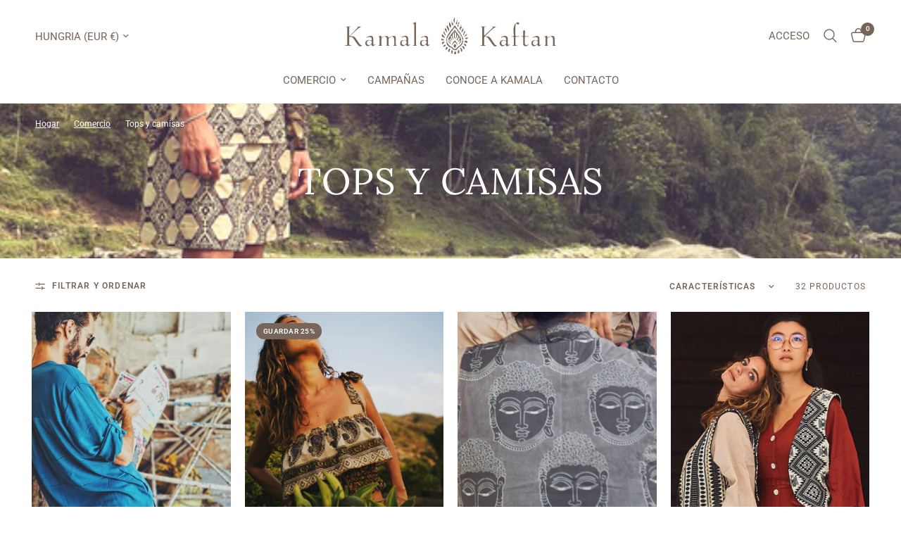

--- FILE ---
content_type: text/html; charset=utf-8
request_url: https://www.kamalakaftan.com/es/collections/tops-shirts
body_size: 66222
content:
<!doctype html><html class="no-js" lang="es" dir="ltr">
<head>
	<meta charset="utf-8">
	<meta http-equiv="X-UA-Compatible" content="IE=edge,chrome=1">
	<meta name="viewport" content="width=device-width, initial-scale=1, maximum-scale=5, viewport-fit=cover">
	<meta name="theme-color" content="#ffffff">
	<link rel="canonical" href="https://www.kamalakaftan.com/es/collections/tops-shirts">
	<link rel="preconnect" href="https://cdn.shopify.com" crossorigin>
	<link rel="preload" as="style" href="//www.kamalakaftan.com/cdn/shop/t/19/assets/app.css?v=74817624028541950321743907613">

<link rel="preload" as="image" href="//www.kamalakaftan.com/cdn/shop/collections/FDE5F496-7930-4254-8901-88CB4FE51F24.jpg?v=1749983779" imagesrcset="//www.kamalakaftan.com/cdn/shop/collections/FDE5F496-7930-4254-8901-88CB4FE51F24.jpg?v=1749983779&width=262 262w,//www.kamalakaftan.com/cdn/shop/collections/FDE5F496-7930-4254-8901-88CB4FE51F24.jpg?v=1749983779&width=525 525w,//www.kamalakaftan.com/cdn/shop/collections/FDE5F496-7930-4254-8901-88CB4FE51F24.jpg?v=1749983779&width=3024 3024w" imagesizes="auto">


<link href="//www.kamalakaftan.com/cdn/shop/t/19/assets/animations.min.js?v=125778792411641688251743907613" as="script" rel="preload">

<link href="//www.kamalakaftan.com/cdn/shop/t/19/assets/header.js?v=53973329853117484881743907613" as="script" rel="preload">
<link href="//www.kamalakaftan.com/cdn/shop/t/19/assets/vendor.min.js?v=57769212839167613861743907614" as="script" rel="preload">
<link href="//www.kamalakaftan.com/cdn/shop/t/19/assets/app.js?v=66788223405949496121743907613" as="script" rel="preload">
<link href="//www.kamalakaftan.com/cdn/shop/t/19/assets/slideshow.js?v=77914080626843417591743907614" as="script" rel="preload">

<script>
window.lazySizesConfig = window.lazySizesConfig || {};
window.lazySizesConfig.expand = 250;
window.lazySizesConfig.loadMode = 1;
window.lazySizesConfig.loadHidden = false;
</script>


	<link rel="icon" type="image/png" href="//www.kamalakaftan.com/cdn/shop/files/favicon_kamalakaftan.png?crop=center&height=32&v=1708504876&width=32">

	<title>
	Tops y camisas &ndash; Kamala Kaftan
	</title>

	
<link rel="preconnect" href="https://fonts.shopifycdn.com" crossorigin>

<meta property="og:site_name" content="Kamala Kaftan">
<meta property="og:url" content="https://www.kamalakaftan.com/es/collections/tops-shirts">
<meta property="og:title" content="Tops y camisas">
<meta property="og:type" content="product.group">
<meta property="og:description" content="Marca de moda y ética con piezas únicas. Cada prenda Kamala está diseñada conscientemente y garantiza un proceso totalmente transparente. Envío al mundo entero."><meta property="og:image" content="http://www.kamalakaftan.com/cdn/shop/collections/FDE5F496-7930-4254-8901-88CB4FE51F24.jpg?v=1749983779">
  <meta property="og:image:secure_url" content="https://www.kamalakaftan.com/cdn/shop/collections/FDE5F496-7930-4254-8901-88CB4FE51F24.jpg?v=1749983779">
  <meta property="og:image:width" content="3024">
  <meta property="og:image:height" content="4032"><meta name="twitter:card" content="summary_large_image">
<meta name="twitter:title" content="Tops y camisas">
<meta name="twitter:description" content="Marca de moda y ética con piezas únicas. Cada prenda Kamala está diseñada conscientemente y garantiza un proceso totalmente transparente. Envío al mundo entero.">


	<link href="//www.kamalakaftan.com/cdn/shop/t/19/assets/app.css?v=74817624028541950321743907613" rel="stylesheet" type="text/css" media="all" />

	<style data-shopify>
	@font-face {
  font-family: Roboto;
  font-weight: 400;
  font-style: normal;
  font-display: swap;
  src: url("//www.kamalakaftan.com/cdn/fonts/roboto/roboto_n4.2019d890f07b1852f56ce63ba45b2db45d852cba.woff2") format("woff2"),
       url("//www.kamalakaftan.com/cdn/fonts/roboto/roboto_n4.238690e0007583582327135619c5f7971652fa9d.woff") format("woff");
}

@font-face {
  font-family: Roboto;
  font-weight: 500;
  font-style: normal;
  font-display: swap;
  src: url("//www.kamalakaftan.com/cdn/fonts/roboto/roboto_n5.250d51708d76acbac296b0e21ede8f81de4e37aa.woff2") format("woff2"),
       url("//www.kamalakaftan.com/cdn/fonts/roboto/roboto_n5.535e8c56f4cbbdea416167af50ab0ff1360a3949.woff") format("woff");
}

@font-face {
  font-family: Roboto;
  font-weight: 600;
  font-style: normal;
  font-display: swap;
  src: url("//www.kamalakaftan.com/cdn/fonts/roboto/roboto_n6.3d305d5382545b48404c304160aadee38c90ef9d.woff2") format("woff2"),
       url("//www.kamalakaftan.com/cdn/fonts/roboto/roboto_n6.bb37be020157f87e181e5489d5e9137ad60c47a2.woff") format("woff");
}

@font-face {
  font-family: Roboto;
  font-weight: 400;
  font-style: italic;
  font-display: swap;
  src: url("//www.kamalakaftan.com/cdn/fonts/roboto/roboto_i4.57ce898ccda22ee84f49e6b57ae302250655e2d4.woff2") format("woff2"),
       url("//www.kamalakaftan.com/cdn/fonts/roboto/roboto_i4.b21f3bd061cbcb83b824ae8c7671a82587b264bf.woff") format("woff");
}

@font-face {
  font-family: Roboto;
  font-weight: 600;
  font-style: italic;
  font-display: swap;
  src: url("//www.kamalakaftan.com/cdn/fonts/roboto/roboto_i6.ebd6b6733fb2b030d60cbf61316511a7ffd82fb3.woff2") format("woff2"),
       url("//www.kamalakaftan.com/cdn/fonts/roboto/roboto_i6.1363905a6d5249605bc5e0f859663ffe95ac3bed.woff") format("woff");
}


		@font-face {
  font-family: Lora;
  font-weight: 400;
  font-style: normal;
  font-display: swap;
  src: url("//www.kamalakaftan.com/cdn/fonts/lora/lora_n4.9a60cb39eff3bfbc472bac5b3c5c4d7c878f0a8d.woff2") format("woff2"),
       url("//www.kamalakaftan.com/cdn/fonts/lora/lora_n4.4d935d2630ceaf34d2e494106075f8d9f1257d25.woff") format("woff");
}

@font-face {
  font-family: Lora;
  font-weight: 400;
  font-style: normal;
  font-display: swap;
  src: url("//www.kamalakaftan.com/cdn/fonts/lora/lora_n4.9a60cb39eff3bfbc472bac5b3c5c4d7c878f0a8d.woff2") format("woff2"),
       url("//www.kamalakaftan.com/cdn/fonts/lora/lora_n4.4d935d2630ceaf34d2e494106075f8d9f1257d25.woff") format("woff");
}

h1,h2,h3,h4,h5,h6,
	.h1,.h2,.h3,.h4,.h5,.h6,
	.logolink.text-logo,
	.heading-font,
	.h1-xlarge,
	.h1-large,
	.customer-addresses .my-address .address-index {
		font-style: normal;
		font-weight: 400;
		font-family: Lora, serif;
	}
	body,
	.body-font,
	.thb-product-detail .product-title {
		font-style: normal;
		font-weight: 400;
		font-family: Roboto, sans-serif;
	}
	:root {
		--mobile-swipe-width: calc(90vw - 30px);
		--font-body-scale: 1.0;
		--font-body-line-height-scale: 1.0;
		--font-body-letter-spacing: 0.0em;
		--font-body-medium-weight: 500;
    --font-body-bold-weight: 600;
		--font-announcement-scale: 1.0;
		--font-heading-scale: 1.0;
		--font-heading-line-height-scale: 1.0;
		--font-heading-letter-spacing: 0.02em;
		--font-navigation-scale: 1.0;
		--navigation-item-spacing: 15px;
		--font-product-title-scale: 1.0;
		--font-product-title-line-height-scale: 1.0;
		--button-letter-spacing: 0.02em;

		--bg-body: #ffffff;
		--bg-body-rgb: 255,255,255;
		--bg-body-darken: #f7f7f7;
		--payment-terms-background-color: #ffffff;
		--color-body: #766558;
		--color-body-rgb: 118,101,88;
		--color-accent: #766558;
		--color-accent-rgb: 118,101,88;
		--color-border: #ffffff;
		--color-form-border: #dedede;
		--color-overlay-rgb: 0,0,0;

		--shopify-accelerated-checkout-button-block-size: 48px;
		--shopify-accelerated-checkout-inline-alignment: center;
		--shopify-accelerated-checkout-skeleton-animation-duration: 0.25s;

		--color-announcement-bar-text: #ffffff;
		--color-announcement-bar-bg: #766558;

		--color-header-bg: #ffffff;
		--color-header-bg-rgb: 255,255,255;
		--color-header-text: #766558;
		--color-header-text-rgb: 118,101,88;
		--color-header-links: #766558;
		--color-header-links-rgb: 118,101,88;
		--color-header-links-hover: #766558;
		--color-header-icons: #766558;
		--color-header-border: #ffffff;

		--solid-button-background: #766558;
		--solid-button-label: #ffffff;
		--outline-button-label: #766558;
		--button-border-radius: 0px;
		--shopify-accelerated-checkout-button-border-radius: 0px;

		--color-price: #766558;
		--color-price-discounted: #766558;
		--color-star: #FD9A52;
		--color-dots: #ffffff;

		--color-inventory-instock: #279A4B;
		--color-inventory-lowstock: #FB9E5B;

		--section-spacing-mobile: 50px;
		--section-spacing-desktop: 80px;

		--color-badge-text: #ffffff;
		--color-badge-sold-out: #000000;
		--color-badge-sale: #766558;
		
		--color-badge-preorder: #766558;
		--badge-corner-radius: 13px;

		--color-footer-text: #FFFFFF;
		--color-footer-text-rgb: 255,255,255;
		--color-footer-link: #FFFFFF;
		--color-footer-link-hover: #FFFFFF;
		--color-footer-border: #dedede;
		--color-footer-border-rgb: 222,222,222;
		--color-footer-bg: #766558;
	}



</style>


	<script>
		window.theme = window.theme || {};
		theme = {
			settings: {
				money_with_currency_format:"{{amount_with_comma_separator}}€",
				cart_drawer:true,
				product_id: false,
			},
			routes: {
				root_url: '/es',
				cart_url: '/es/cart',
				cart_add_url: '/es/cart/add',
				search_url: '/es/search',
				cart_change_url: '/es/cart/change',
				cart_update_url: '/es/cart/update',
				cart_clear_url: '/es/cart/clear',
				predictive_search_url: '/es/search/suggest',
			},
			variantStrings: {
        addToCart: `Agregar al carrito`,
        soldOut: `Agotado`,
        unavailable: `No disponible`,
        preOrder: `Reservar`,
      },
			strings: {
				requiresTerms: `Debes estar de acuerdo con los términos y condiciones de venta para pagar`,
				shippingEstimatorNoResults: `Lo sentimos, no realizamos envíos a su dirección`,
				shippingEstimatorOneResult: `Hay una tarifa de envío para su dirección:`,
				shippingEstimatorMultipleResults: `Hay varias tarifas de envío para su dirección:`,
				shippingEstimatorError: `Se ha producido uno o más errores al recuperar las tarifas de envío:`
			}
		};
	</script>
	<script>window.performance && window.performance.mark && window.performance.mark('shopify.content_for_header.start');</script><meta id="shopify-digital-wallet" name="shopify-digital-wallet" content="/81986060625/digital_wallets/dialog">
<meta name="shopify-checkout-api-token" content="8b232b1f0752b353a96cca13a4e37595">
<link rel="alternate" type="application/atom+xml" title="Feed" href="/es/collections/tops-shirts.atom" />
<link rel="alternate" hreflang="x-default" href="https://www.kamalakaftan.com/collections/tops-shirts">
<link rel="alternate" hreflang="en" href="https://www.kamalakaftan.com/collections/tops-shirts">
<link rel="alternate" hreflang="es" href="https://www.kamalakaftan.com/es/collections/tops-shirts">
<link rel="alternate" type="application/json+oembed" href="https://www.kamalakaftan.com/es/collections/tops-shirts.oembed">
<script async="async" src="/checkouts/internal/preloads.js?locale=es-HU"></script>
<link rel="preconnect" href="https://shop.app" crossorigin="anonymous">
<script async="async" src="https://shop.app/checkouts/internal/preloads.js?locale=es-HU&shop_id=81986060625" crossorigin="anonymous"></script>
<script id="apple-pay-shop-capabilities" type="application/json">{"shopId":81986060625,"countryCode":"HU","currencyCode":"EUR","merchantCapabilities":["supports3DS"],"merchantId":"gid:\/\/shopify\/Shop\/81986060625","merchantName":"Kamala Kaftan","requiredBillingContactFields":["postalAddress","email","phone"],"requiredShippingContactFields":["postalAddress","email","phone"],"shippingType":"shipping","supportedNetworks":["visa","masterCard","amex"],"total":{"type":"pending","label":"Kamala Kaftan","amount":"1.00"},"shopifyPaymentsEnabled":true,"supportsSubscriptions":true}</script>
<script id="shopify-features" type="application/json">{"accessToken":"8b232b1f0752b353a96cca13a4e37595","betas":["rich-media-storefront-analytics"],"domain":"www.kamalakaftan.com","predictiveSearch":true,"shopId":81986060625,"locale":"es"}</script>
<script>var Shopify = Shopify || {};
Shopify.shop = "7fe54b-a0.myshopify.com";
Shopify.locale = "es";
Shopify.currency = {"active":"EUR","rate":"1.0"};
Shopify.country = "HU";
Shopify.theme = {"name":"Reformation 8.3.0 (John Update)","id":179941736785,"schema_name":"Reformation","schema_version":"8.3.0","theme_store_id":1762,"role":"main"};
Shopify.theme.handle = "null";
Shopify.theme.style = {"id":null,"handle":null};
Shopify.cdnHost = "www.kamalakaftan.com/cdn";
Shopify.routes = Shopify.routes || {};
Shopify.routes.root = "/es/";</script>
<script type="module">!function(o){(o.Shopify=o.Shopify||{}).modules=!0}(window);</script>
<script>!function(o){function n(){var o=[];function n(){o.push(Array.prototype.slice.apply(arguments))}return n.q=o,n}var t=o.Shopify=o.Shopify||{};t.loadFeatures=n(),t.autoloadFeatures=n()}(window);</script>
<script>
  window.ShopifyPay = window.ShopifyPay || {};
  window.ShopifyPay.apiHost = "shop.app\/pay";
  window.ShopifyPay.redirectState = null;
</script>
<script id="shop-js-analytics" type="application/json">{"pageType":"collection"}</script>
<script defer="defer" async type="module" src="//www.kamalakaftan.com/cdn/shopifycloud/shop-js/modules/v2/client.init-shop-cart-sync_2Gr3Q33f.es.esm.js"></script>
<script defer="defer" async type="module" src="//www.kamalakaftan.com/cdn/shopifycloud/shop-js/modules/v2/chunk.common_noJfOIa7.esm.js"></script>
<script defer="defer" async type="module" src="//www.kamalakaftan.com/cdn/shopifycloud/shop-js/modules/v2/chunk.modal_Deo2FJQo.esm.js"></script>
<script type="module">
  await import("//www.kamalakaftan.com/cdn/shopifycloud/shop-js/modules/v2/client.init-shop-cart-sync_2Gr3Q33f.es.esm.js");
await import("//www.kamalakaftan.com/cdn/shopifycloud/shop-js/modules/v2/chunk.common_noJfOIa7.esm.js");
await import("//www.kamalakaftan.com/cdn/shopifycloud/shop-js/modules/v2/chunk.modal_Deo2FJQo.esm.js");

  window.Shopify.SignInWithShop?.initShopCartSync?.({"fedCMEnabled":true,"windoidEnabled":true});

</script>
<script>
  window.Shopify = window.Shopify || {};
  if (!window.Shopify.featureAssets) window.Shopify.featureAssets = {};
  window.Shopify.featureAssets['shop-js'] = {"shop-cart-sync":["modules/v2/client.shop-cart-sync_CLKquFP5.es.esm.js","modules/v2/chunk.common_noJfOIa7.esm.js","modules/v2/chunk.modal_Deo2FJQo.esm.js"],"init-fed-cm":["modules/v2/client.init-fed-cm_UIHl99eI.es.esm.js","modules/v2/chunk.common_noJfOIa7.esm.js","modules/v2/chunk.modal_Deo2FJQo.esm.js"],"shop-cash-offers":["modules/v2/client.shop-cash-offers_CmfU17z0.es.esm.js","modules/v2/chunk.common_noJfOIa7.esm.js","modules/v2/chunk.modal_Deo2FJQo.esm.js"],"shop-login-button":["modules/v2/client.shop-login-button_TNcmr2ON.es.esm.js","modules/v2/chunk.common_noJfOIa7.esm.js","modules/v2/chunk.modal_Deo2FJQo.esm.js"],"pay-button":["modules/v2/client.pay-button_Bev6HBFS.es.esm.js","modules/v2/chunk.common_noJfOIa7.esm.js","modules/v2/chunk.modal_Deo2FJQo.esm.js"],"shop-button":["modules/v2/client.shop-button_D1FAYBb2.es.esm.js","modules/v2/chunk.common_noJfOIa7.esm.js","modules/v2/chunk.modal_Deo2FJQo.esm.js"],"avatar":["modules/v2/client.avatar_BTnouDA3.es.esm.js"],"init-windoid":["modules/v2/client.init-windoid_DEZXpPDW.es.esm.js","modules/v2/chunk.common_noJfOIa7.esm.js","modules/v2/chunk.modal_Deo2FJQo.esm.js"],"init-shop-for-new-customer-accounts":["modules/v2/client.init-shop-for-new-customer-accounts_BplbpZyb.es.esm.js","modules/v2/client.shop-login-button_TNcmr2ON.es.esm.js","modules/v2/chunk.common_noJfOIa7.esm.js","modules/v2/chunk.modal_Deo2FJQo.esm.js"],"init-shop-email-lookup-coordinator":["modules/v2/client.init-shop-email-lookup-coordinator_HqkMc84a.es.esm.js","modules/v2/chunk.common_noJfOIa7.esm.js","modules/v2/chunk.modal_Deo2FJQo.esm.js"],"init-shop-cart-sync":["modules/v2/client.init-shop-cart-sync_2Gr3Q33f.es.esm.js","modules/v2/chunk.common_noJfOIa7.esm.js","modules/v2/chunk.modal_Deo2FJQo.esm.js"],"shop-toast-manager":["modules/v2/client.shop-toast-manager_SugAQS8a.es.esm.js","modules/v2/chunk.common_noJfOIa7.esm.js","modules/v2/chunk.modal_Deo2FJQo.esm.js"],"init-customer-accounts":["modules/v2/client.init-customer-accounts_fxIyJgvX.es.esm.js","modules/v2/client.shop-login-button_TNcmr2ON.es.esm.js","modules/v2/chunk.common_noJfOIa7.esm.js","modules/v2/chunk.modal_Deo2FJQo.esm.js"],"init-customer-accounts-sign-up":["modules/v2/client.init-customer-accounts-sign-up_DnItKKRk.es.esm.js","modules/v2/client.shop-login-button_TNcmr2ON.es.esm.js","modules/v2/chunk.common_noJfOIa7.esm.js","modules/v2/chunk.modal_Deo2FJQo.esm.js"],"shop-follow-button":["modules/v2/client.shop-follow-button_Bfwbpk3m.es.esm.js","modules/v2/chunk.common_noJfOIa7.esm.js","modules/v2/chunk.modal_Deo2FJQo.esm.js"],"checkout-modal":["modules/v2/client.checkout-modal_BA6xEtNy.es.esm.js","modules/v2/chunk.common_noJfOIa7.esm.js","modules/v2/chunk.modal_Deo2FJQo.esm.js"],"shop-login":["modules/v2/client.shop-login_D2RP8Rbe.es.esm.js","modules/v2/chunk.common_noJfOIa7.esm.js","modules/v2/chunk.modal_Deo2FJQo.esm.js"],"lead-capture":["modules/v2/client.lead-capture_Dq1M6aah.es.esm.js","modules/v2/chunk.common_noJfOIa7.esm.js","modules/v2/chunk.modal_Deo2FJQo.esm.js"],"payment-terms":["modules/v2/client.payment-terms_DYWUeaxY.es.esm.js","modules/v2/chunk.common_noJfOIa7.esm.js","modules/v2/chunk.modal_Deo2FJQo.esm.js"]};
</script>
<script>(function() {
  var isLoaded = false;
  function asyncLoad() {
    if (isLoaded) return;
    isLoaded = true;
    var urls = ["https:\/\/cdn.nfcube.com\/instafeed-93307ebbe10e256b27731f0b4d0a7fff.js?shop=7fe54b-a0.myshopify.com"];
    for (var i = 0; i < urls.length; i++) {
      var s = document.createElement('script');
      s.type = 'text/javascript';
      s.async = true;
      s.src = urls[i];
      var x = document.getElementsByTagName('script')[0];
      x.parentNode.insertBefore(s, x);
    }
  };
  if(window.attachEvent) {
    window.attachEvent('onload', asyncLoad);
  } else {
    window.addEventListener('load', asyncLoad, false);
  }
})();</script>
<script id="__st">var __st={"a":81986060625,"offset":3600,"reqid":"537e4812-274a-47b1-8491-4b5060c7f8d1-1769043425","pageurl":"www.kamalakaftan.com\/es\/collections\/tops-shirts","u":"58e37ce2a8b0","p":"collection","rtyp":"collection","rid":617260351825};</script>
<script>window.ShopifyPaypalV4VisibilityTracking = true;</script>
<script id="captcha-bootstrap">!function(){'use strict';const t='contact',e='account',n='new_comment',o=[[t,t],['blogs',n],['comments',n],[t,'customer']],c=[[e,'customer_login'],[e,'guest_login'],[e,'recover_customer_password'],[e,'create_customer']],r=t=>t.map((([t,e])=>`form[action*='/${t}']:not([data-nocaptcha='true']) input[name='form_type'][value='${e}']`)).join(','),a=t=>()=>t?[...document.querySelectorAll(t)].map((t=>t.form)):[];function s(){const t=[...o],e=r(t);return a(e)}const i='password',u='form_key',d=['recaptcha-v3-token','g-recaptcha-response','h-captcha-response',i],f=()=>{try{return window.sessionStorage}catch{return}},m='__shopify_v',_=t=>t.elements[u];function p(t,e,n=!1){try{const o=window.sessionStorage,c=JSON.parse(o.getItem(e)),{data:r}=function(t){const{data:e,action:n}=t;return t[m]||n?{data:e,action:n}:{data:t,action:n}}(c);for(const[e,n]of Object.entries(r))t.elements[e]&&(t.elements[e].value=n);n&&o.removeItem(e)}catch(o){console.error('form repopulation failed',{error:o})}}const l='form_type',E='cptcha';function T(t){t.dataset[E]=!0}const w=window,h=w.document,L='Shopify',v='ce_forms',y='captcha';let A=!1;((t,e)=>{const n=(g='f06e6c50-85a8-45c8-87d0-21a2b65856fe',I='https://cdn.shopify.com/shopifycloud/storefront-forms-hcaptcha/ce_storefront_forms_captcha_hcaptcha.v1.5.2.iife.js',D={infoText:'Protegido por hCaptcha',privacyText:'Privacidad',termsText:'Términos'},(t,e,n)=>{const o=w[L][v],c=o.bindForm;if(c)return c(t,g,e,D).then(n);var r;o.q.push([[t,g,e,D],n]),r=I,A||(h.body.append(Object.assign(h.createElement('script'),{id:'captcha-provider',async:!0,src:r})),A=!0)});var g,I,D;w[L]=w[L]||{},w[L][v]=w[L][v]||{},w[L][v].q=[],w[L][y]=w[L][y]||{},w[L][y].protect=function(t,e){n(t,void 0,e),T(t)},Object.freeze(w[L][y]),function(t,e,n,w,h,L){const[v,y,A,g]=function(t,e,n){const i=e?o:[],u=t?c:[],d=[...i,...u],f=r(d),m=r(i),_=r(d.filter((([t,e])=>n.includes(e))));return[a(f),a(m),a(_),s()]}(w,h,L),I=t=>{const e=t.target;return e instanceof HTMLFormElement?e:e&&e.form},D=t=>v().includes(t);t.addEventListener('submit',(t=>{const e=I(t);if(!e)return;const n=D(e)&&!e.dataset.hcaptchaBound&&!e.dataset.recaptchaBound,o=_(e),c=g().includes(e)&&(!o||!o.value);(n||c)&&t.preventDefault(),c&&!n&&(function(t){try{if(!f())return;!function(t){const e=f();if(!e)return;const n=_(t);if(!n)return;const o=n.value;o&&e.removeItem(o)}(t);const e=Array.from(Array(32),(()=>Math.random().toString(36)[2])).join('');!function(t,e){_(t)||t.append(Object.assign(document.createElement('input'),{type:'hidden',name:u})),t.elements[u].value=e}(t,e),function(t,e){const n=f();if(!n)return;const o=[...t.querySelectorAll(`input[type='${i}']`)].map((({name:t})=>t)),c=[...d,...o],r={};for(const[a,s]of new FormData(t).entries())c.includes(a)||(r[a]=s);n.setItem(e,JSON.stringify({[m]:1,action:t.action,data:r}))}(t,e)}catch(e){console.error('failed to persist form',e)}}(e),e.submit())}));const S=(t,e)=>{t&&!t.dataset[E]&&(n(t,e.some((e=>e===t))),T(t))};for(const o of['focusin','change'])t.addEventListener(o,(t=>{const e=I(t);D(e)&&S(e,y())}));const B=e.get('form_key'),M=e.get(l),P=B&&M;t.addEventListener('DOMContentLoaded',(()=>{const t=y();if(P)for(const e of t)e.elements[l].value===M&&p(e,B);[...new Set([...A(),...v().filter((t=>'true'===t.dataset.shopifyCaptcha))])].forEach((e=>S(e,t)))}))}(h,new URLSearchParams(w.location.search),n,t,e,['guest_login'])})(!0,!0)}();</script>
<script integrity="sha256-4kQ18oKyAcykRKYeNunJcIwy7WH5gtpwJnB7kiuLZ1E=" data-source-attribution="shopify.loadfeatures" defer="defer" src="//www.kamalakaftan.com/cdn/shopifycloud/storefront/assets/storefront/load_feature-a0a9edcb.js" crossorigin="anonymous"></script>
<script crossorigin="anonymous" defer="defer" src="//www.kamalakaftan.com/cdn/shopifycloud/storefront/assets/shopify_pay/storefront-65b4c6d7.js?v=20250812"></script>
<script data-source-attribution="shopify.dynamic_checkout.dynamic.init">var Shopify=Shopify||{};Shopify.PaymentButton=Shopify.PaymentButton||{isStorefrontPortableWallets:!0,init:function(){window.Shopify.PaymentButton.init=function(){};var t=document.createElement("script");t.src="https://www.kamalakaftan.com/cdn/shopifycloud/portable-wallets/latest/portable-wallets.es.js",t.type="module",document.head.appendChild(t)}};
</script>
<script data-source-attribution="shopify.dynamic_checkout.buyer_consent">
  function portableWalletsHideBuyerConsent(e){var t=document.getElementById("shopify-buyer-consent"),n=document.getElementById("shopify-subscription-policy-button");t&&n&&(t.classList.add("hidden"),t.setAttribute("aria-hidden","true"),n.removeEventListener("click",e))}function portableWalletsShowBuyerConsent(e){var t=document.getElementById("shopify-buyer-consent"),n=document.getElementById("shopify-subscription-policy-button");t&&n&&(t.classList.remove("hidden"),t.removeAttribute("aria-hidden"),n.addEventListener("click",e))}window.Shopify?.PaymentButton&&(window.Shopify.PaymentButton.hideBuyerConsent=portableWalletsHideBuyerConsent,window.Shopify.PaymentButton.showBuyerConsent=portableWalletsShowBuyerConsent);
</script>
<script data-source-attribution="shopify.dynamic_checkout.cart.bootstrap">document.addEventListener("DOMContentLoaded",(function(){function t(){return document.querySelector("shopify-accelerated-checkout-cart, shopify-accelerated-checkout")}if(t())Shopify.PaymentButton.init();else{new MutationObserver((function(e,n){t()&&(Shopify.PaymentButton.init(),n.disconnect())})).observe(document.body,{childList:!0,subtree:!0})}}));
</script>
<script id='scb4127' type='text/javascript' async='' src='https://www.kamalakaftan.com/cdn/shopifycloud/privacy-banner/storefront-banner.js'></script><link id="shopify-accelerated-checkout-styles" rel="stylesheet" media="screen" href="https://www.kamalakaftan.com/cdn/shopifycloud/portable-wallets/latest/accelerated-checkout-backwards-compat.css" crossorigin="anonymous">
<style id="shopify-accelerated-checkout-cart">
        #shopify-buyer-consent {
  margin-top: 1em;
  display: inline-block;
  width: 100%;
}

#shopify-buyer-consent.hidden {
  display: none;
}

#shopify-subscription-policy-button {
  background: none;
  border: none;
  padding: 0;
  text-decoration: underline;
  font-size: inherit;
  cursor: pointer;
}

#shopify-subscription-policy-button::before {
  box-shadow: none;
}

      </style>

<script>window.performance && window.performance.mark && window.performance.mark('shopify.content_for_header.end');</script> <!-- Header hook for plugins -->

	<script>document.documentElement.className = document.documentElement.className.replace('no-js', 'js');</script>
	
<!-- BEGIN app block: shopify://apps/instafeed/blocks/head-block/c447db20-095d-4a10-9725-b5977662c9d5 --><link rel="preconnect" href="https://cdn.nfcube.com/">
<link rel="preconnect" href="https://scontent.cdninstagram.com/">


  <script>
    document.addEventListener('DOMContentLoaded', function () {
      let instafeedScript = document.createElement('script');

      
        instafeedScript.src = 'https://cdn.nfcube.com/instafeed-93307ebbe10e256b27731f0b4d0a7fff.js';
      

      document.body.appendChild(instafeedScript);
    });
  </script>





<!-- END app block --><script src="https://cdn.shopify.com/extensions/019ba2a8-ed65-7a70-888b-d2b0a44d500b/orbe-1-414/assets/orbe.min.js" type="text/javascript" defer="defer"></script>
<link href="https://cdn.shopify.com/extensions/019ba2a8-ed65-7a70-888b-d2b0a44d500b/orbe-1-414/assets/md-app-modal.min.css" rel="stylesheet" type="text/css" media="all">
<link href="https://monorail-edge.shopifysvc.com" rel="dns-prefetch">
<script>(function(){if ("sendBeacon" in navigator && "performance" in window) {try {var session_token_from_headers = performance.getEntriesByType('navigation')[0].serverTiming.find(x => x.name == '_s').description;} catch {var session_token_from_headers = undefined;}var session_cookie_matches = document.cookie.match(/_shopify_s=([^;]*)/);var session_token_from_cookie = session_cookie_matches && session_cookie_matches.length === 2 ? session_cookie_matches[1] : "";var session_token = session_token_from_headers || session_token_from_cookie || "";function handle_abandonment_event(e) {var entries = performance.getEntries().filter(function(entry) {return /monorail-edge.shopifysvc.com/.test(entry.name);});if (!window.abandonment_tracked && entries.length === 0) {window.abandonment_tracked = true;var currentMs = Date.now();var navigation_start = performance.timing.navigationStart;var payload = {shop_id: 81986060625,url: window.location.href,navigation_start,duration: currentMs - navigation_start,session_token,page_type: "collection"};window.navigator.sendBeacon("https://monorail-edge.shopifysvc.com/v1/produce", JSON.stringify({schema_id: "online_store_buyer_site_abandonment/1.1",payload: payload,metadata: {event_created_at_ms: currentMs,event_sent_at_ms: currentMs}}));}}window.addEventListener('pagehide', handle_abandonment_event);}}());</script>
<script id="web-pixels-manager-setup">(function e(e,d,r,n,o){if(void 0===o&&(o={}),!Boolean(null===(a=null===(i=window.Shopify)||void 0===i?void 0:i.analytics)||void 0===a?void 0:a.replayQueue)){var i,a;window.Shopify=window.Shopify||{};var t=window.Shopify;t.analytics=t.analytics||{};var s=t.analytics;s.replayQueue=[],s.publish=function(e,d,r){return s.replayQueue.push([e,d,r]),!0};try{self.performance.mark("wpm:start")}catch(e){}var l=function(){var e={modern:/Edge?\/(1{2}[4-9]|1[2-9]\d|[2-9]\d{2}|\d{4,})\.\d+(\.\d+|)|Firefox\/(1{2}[4-9]|1[2-9]\d|[2-9]\d{2}|\d{4,})\.\d+(\.\d+|)|Chrom(ium|e)\/(9{2}|\d{3,})\.\d+(\.\d+|)|(Maci|X1{2}).+ Version\/(15\.\d+|(1[6-9]|[2-9]\d|\d{3,})\.\d+)([,.]\d+|)( \(\w+\)|)( Mobile\/\w+|) Safari\/|Chrome.+OPR\/(9{2}|\d{3,})\.\d+\.\d+|(CPU[ +]OS|iPhone[ +]OS|CPU[ +]iPhone|CPU IPhone OS|CPU iPad OS)[ +]+(15[._]\d+|(1[6-9]|[2-9]\d|\d{3,})[._]\d+)([._]\d+|)|Android:?[ /-](13[3-9]|1[4-9]\d|[2-9]\d{2}|\d{4,})(\.\d+|)(\.\d+|)|Android.+Firefox\/(13[5-9]|1[4-9]\d|[2-9]\d{2}|\d{4,})\.\d+(\.\d+|)|Android.+Chrom(ium|e)\/(13[3-9]|1[4-9]\d|[2-9]\d{2}|\d{4,})\.\d+(\.\d+|)|SamsungBrowser\/([2-9]\d|\d{3,})\.\d+/,legacy:/Edge?\/(1[6-9]|[2-9]\d|\d{3,})\.\d+(\.\d+|)|Firefox\/(5[4-9]|[6-9]\d|\d{3,})\.\d+(\.\d+|)|Chrom(ium|e)\/(5[1-9]|[6-9]\d|\d{3,})\.\d+(\.\d+|)([\d.]+$|.*Safari\/(?![\d.]+ Edge\/[\d.]+$))|(Maci|X1{2}).+ Version\/(10\.\d+|(1[1-9]|[2-9]\d|\d{3,})\.\d+)([,.]\d+|)( \(\w+\)|)( Mobile\/\w+|) Safari\/|Chrome.+OPR\/(3[89]|[4-9]\d|\d{3,})\.\d+\.\d+|(CPU[ +]OS|iPhone[ +]OS|CPU[ +]iPhone|CPU IPhone OS|CPU iPad OS)[ +]+(10[._]\d+|(1[1-9]|[2-9]\d|\d{3,})[._]\d+)([._]\d+|)|Android:?[ /-](13[3-9]|1[4-9]\d|[2-9]\d{2}|\d{4,})(\.\d+|)(\.\d+|)|Mobile Safari.+OPR\/([89]\d|\d{3,})\.\d+\.\d+|Android.+Firefox\/(13[5-9]|1[4-9]\d|[2-9]\d{2}|\d{4,})\.\d+(\.\d+|)|Android.+Chrom(ium|e)\/(13[3-9]|1[4-9]\d|[2-9]\d{2}|\d{4,})\.\d+(\.\d+|)|Android.+(UC? ?Browser|UCWEB|U3)[ /]?(15\.([5-9]|\d{2,})|(1[6-9]|[2-9]\d|\d{3,})\.\d+)\.\d+|SamsungBrowser\/(5\.\d+|([6-9]|\d{2,})\.\d+)|Android.+MQ{2}Browser\/(14(\.(9|\d{2,})|)|(1[5-9]|[2-9]\d|\d{3,})(\.\d+|))(\.\d+|)|K[Aa][Ii]OS\/(3\.\d+|([4-9]|\d{2,})\.\d+)(\.\d+|)/},d=e.modern,r=e.legacy,n=navigator.userAgent;return n.match(d)?"modern":n.match(r)?"legacy":"unknown"}(),u="modern"===l?"modern":"legacy",c=(null!=n?n:{modern:"",legacy:""})[u],f=function(e){return[e.baseUrl,"/wpm","/b",e.hashVersion,"modern"===e.buildTarget?"m":"l",".js"].join("")}({baseUrl:d,hashVersion:r,buildTarget:u}),m=function(e){var d=e.version,r=e.bundleTarget,n=e.surface,o=e.pageUrl,i=e.monorailEndpoint;return{emit:function(e){var a=e.status,t=e.errorMsg,s=(new Date).getTime(),l=JSON.stringify({metadata:{event_sent_at_ms:s},events:[{schema_id:"web_pixels_manager_load/3.1",payload:{version:d,bundle_target:r,page_url:o,status:a,surface:n,error_msg:t},metadata:{event_created_at_ms:s}}]});if(!i)return console&&console.warn&&console.warn("[Web Pixels Manager] No Monorail endpoint provided, skipping logging."),!1;try{return self.navigator.sendBeacon.bind(self.navigator)(i,l)}catch(e){}var u=new XMLHttpRequest;try{return u.open("POST",i,!0),u.setRequestHeader("Content-Type","text/plain"),u.send(l),!0}catch(e){return console&&console.warn&&console.warn("[Web Pixels Manager] Got an unhandled error while logging to Monorail."),!1}}}}({version:r,bundleTarget:l,surface:e.surface,pageUrl:self.location.href,monorailEndpoint:e.monorailEndpoint});try{o.browserTarget=l,function(e){var d=e.src,r=e.async,n=void 0===r||r,o=e.onload,i=e.onerror,a=e.sri,t=e.scriptDataAttributes,s=void 0===t?{}:t,l=document.createElement("script"),u=document.querySelector("head"),c=document.querySelector("body");if(l.async=n,l.src=d,a&&(l.integrity=a,l.crossOrigin="anonymous"),s)for(var f in s)if(Object.prototype.hasOwnProperty.call(s,f))try{l.dataset[f]=s[f]}catch(e){}if(o&&l.addEventListener("load",o),i&&l.addEventListener("error",i),u)u.appendChild(l);else{if(!c)throw new Error("Did not find a head or body element to append the script");c.appendChild(l)}}({src:f,async:!0,onload:function(){if(!function(){var e,d;return Boolean(null===(d=null===(e=window.Shopify)||void 0===e?void 0:e.analytics)||void 0===d?void 0:d.initialized)}()){var d=window.webPixelsManager.init(e)||void 0;if(d){var r=window.Shopify.analytics;r.replayQueue.forEach((function(e){var r=e[0],n=e[1],o=e[2];d.publishCustomEvent(r,n,o)})),r.replayQueue=[],r.publish=d.publishCustomEvent,r.visitor=d.visitor,r.initialized=!0}}},onerror:function(){return m.emit({status:"failed",errorMsg:"".concat(f," has failed to load")})},sri:function(e){var d=/^sha384-[A-Za-z0-9+/=]+$/;return"string"==typeof e&&d.test(e)}(c)?c:"",scriptDataAttributes:o}),m.emit({status:"loading"})}catch(e){m.emit({status:"failed",errorMsg:(null==e?void 0:e.message)||"Unknown error"})}}})({shopId: 81986060625,storefrontBaseUrl: "https://www.kamalakaftan.com",extensionsBaseUrl: "https://extensions.shopifycdn.com/cdn/shopifycloud/web-pixels-manager",monorailEndpoint: "https://monorail-edge.shopifysvc.com/unstable/produce_batch",surface: "storefront-renderer",enabledBetaFlags: ["2dca8a86"],webPixelsConfigList: [{"id":"2150039889","configuration":"{\"swymApiEndpoint\":\"https:\/\/swymstore-v3free-01.swymrelay.com\",\"swymTier\":\"v3free-01\"}","eventPayloadVersion":"v1","runtimeContext":"STRICT","scriptVersion":"5b6f6917e306bc7f24523662663331c0","type":"APP","apiClientId":1350849,"privacyPurposes":["ANALYTICS","MARKETING","PREFERENCES"],"dataSharingAdjustments":{"protectedCustomerApprovalScopes":["read_customer_email","read_customer_name","read_customer_personal_data","read_customer_phone"]}},{"id":"339935569","configuration":"{\"pixel_id\":\"1434822733942567\",\"pixel_type\":\"facebook_pixel\",\"metaapp_system_user_token\":\"-\"}","eventPayloadVersion":"v1","runtimeContext":"OPEN","scriptVersion":"ca16bc87fe92b6042fbaa3acc2fbdaa6","type":"APP","apiClientId":2329312,"privacyPurposes":["ANALYTICS","MARKETING","SALE_OF_DATA"],"dataSharingAdjustments":{"protectedCustomerApprovalScopes":["read_customer_address","read_customer_email","read_customer_name","read_customer_personal_data","read_customer_phone"]}},{"id":"shopify-app-pixel","configuration":"{}","eventPayloadVersion":"v1","runtimeContext":"STRICT","scriptVersion":"0450","apiClientId":"shopify-pixel","type":"APP","privacyPurposes":["ANALYTICS","MARKETING"]},{"id":"shopify-custom-pixel","eventPayloadVersion":"v1","runtimeContext":"LAX","scriptVersion":"0450","apiClientId":"shopify-pixel","type":"CUSTOM","privacyPurposes":["ANALYTICS","MARKETING"]}],isMerchantRequest: false,initData: {"shop":{"name":"Kamala Kaftan","paymentSettings":{"currencyCode":"EUR"},"myshopifyDomain":"7fe54b-a0.myshopify.com","countryCode":"HU","storefrontUrl":"https:\/\/www.kamalakaftan.com\/es"},"customer":null,"cart":null,"checkout":null,"productVariants":[],"purchasingCompany":null},},"https://www.kamalakaftan.com/cdn","fcfee988w5aeb613cpc8e4bc33m6693e112",{"modern":"","legacy":""},{"shopId":"81986060625","storefrontBaseUrl":"https:\/\/www.kamalakaftan.com","extensionBaseUrl":"https:\/\/extensions.shopifycdn.com\/cdn\/shopifycloud\/web-pixels-manager","surface":"storefront-renderer","enabledBetaFlags":"[\"2dca8a86\"]","isMerchantRequest":"false","hashVersion":"fcfee988w5aeb613cpc8e4bc33m6693e112","publish":"custom","events":"[[\"page_viewed\",{}],[\"collection_viewed\",{\"collection\":{\"id\":\"617260351825\",\"title\":\"Tops y camisas\",\"productVariants\":[{\"price\":{\"amount\":30.0,\"currencyCode\":\"EUR\"},\"product\":{\"title\":\"Lekha camisa en martes\",\"vendor\":\"Kamala Kaftan\",\"id\":\"8972776800593\",\"untranslatedTitle\":\"Lekha camisa en martes\",\"url\":\"\/es\/products\/lekha-camisa-in-tuesday\",\"type\":\"Ropa\"},\"id\":\"48087306731857\",\"image\":{\"src\":\"\/\/www.kamalakaftan.com\/cdn\/shop\/files\/2020-06-06-09.52.24-2-scaled.jpg?v=1708510615\"},\"sku\":\"\",\"title\":\"Default Title\",\"untranslatedTitle\":\"Default Title\"},{\"price\":{\"amount\":15.0,\"currencyCode\":\"EUR\"},\"product\":{\"title\":\"Crop top con ranuras de coco\",\"vendor\":\"Kamala Kaftan\",\"id\":\"8972785615185\",\"untranslatedTitle\":\"Crop top con ranuras de coco\",\"url\":\"\/es\/products\/coconut-grooves-crop-top\",\"type\":\"Ropa\"},\"id\":\"48087374823761\",\"image\":{\"src\":\"\/\/www.kamalakaftan.com\/cdn\/shop\/files\/2020-06-17-01.00.24-1-scaled.jpg?v=1708510762\"},\"sku\":\"\",\"title\":\"Default Title\",\"untranslatedTitle\":\"Default Title\"},{\"price\":{\"amount\":30.0,\"currencyCode\":\"EUR\"},\"product\":{\"title\":\"Chaleco para él\",\"vendor\":\"Kamala Kaftan\",\"id\":\"8972790563153\",\"untranslatedTitle\":\"Chaleco para él\",\"url\":\"\/es\/products\/vest-for-him\",\"type\":\"Ropa\"},\"id\":\"48087401136465\",\"image\":{\"src\":\"\/\/www.kamalakaftan.com\/cdn\/shop\/files\/Kamala-Kaftan-Catalogue__646-1.jpg?v=1708511096\"},\"sku\":\"\",\"title\":\"pavo real rojo\",\"untranslatedTitle\":\"Red Peacock\"},{\"price\":{\"amount\":30.0,\"currencyCode\":\"EUR\"},\"product\":{\"title\":\"Chaleco para ella\",\"vendor\":\"Kamala Kaftan\",\"id\":\"8972790759761\",\"untranslatedTitle\":\"Chaleco para ella\",\"url\":\"\/es\/products\/vest-for-her\",\"type\":\"Ropa\"},\"id\":\"48087406248273\",\"image\":{\"src\":\"\/\/www.kamalakaftan.com\/cdn\/shop\/files\/Kamala-Kaftan-Catalogue__919.jpg?v=1708511118\"},\"sku\":\"\",\"title\":\"loto amarillo\",\"untranslatedTitle\":\"Yellow Lotus\"},{\"price\":{\"amount\":30.0,\"currencyCode\":\"EUR\"},\"product\":{\"title\":\"Camisa unisex\",\"vendor\":\"Kamala Kaftan\",\"id\":\"8972791939409\",\"untranslatedTitle\":\"Camisa unisex\",\"url\":\"\/es\/products\/unisex-shirt\",\"type\":\"Ropa\"},\"id\":\"48087415423313\",\"image\":{\"src\":\"\/\/www.kamalakaftan.com\/cdn\/shop\/files\/IMG-20201127-WA0029.jpg?v=1708511239\"},\"sku\":\"\",\"title\":\"Arena\",\"untranslatedTitle\":\"Sand\"},{\"price\":{\"amount\":60.0,\"currencyCode\":\"EUR\"},\"product\":{\"title\":\"LIBERAME en Jungle Groove\",\"vendor\":\"Kamala Kaftan\",\"id\":\"8972796428625\",\"untranslatedTitle\":\"LIBERAME en Jungle Groove\",\"url\":\"\/es\/products\/set-me-free-in-jungle-grove\",\"type\":\"Ropa\"},\"id\":\"48087438557521\",\"image\":{\"src\":\"\/\/www.kamalakaftan.com\/cdn\/shop\/files\/Zava_x_Kamala-60.jpg?v=1708511569\"},\"sku\":null,\"title\":\"Default Title\",\"untranslatedTitle\":\"Default Title\"},{\"price\":{\"amount\":60.0,\"currencyCode\":\"EUR\"},\"product\":{\"title\":\"LIBERAME en Umoja\",\"vendor\":\"Kamala Kaftan\",\"id\":\"8972796625233\",\"untranslatedTitle\":\"LIBERAME en Umoja\",\"url\":\"\/es\/products\/set-me-free-in-umoja\",\"type\":\"Ropa\"},\"id\":\"48087439343953\",\"image\":{\"src\":\"\/\/www.kamalakaftan.com\/cdn\/shop\/files\/Zava_x_Kamala-51.jpg?v=1708511579\"},\"sku\":null,\"title\":\"Default Title\",\"untranslatedTitle\":\"Default Title\"},{\"price\":{\"amount\":60.0,\"currencyCode\":\"EUR\"},\"product\":{\"title\":\"LIBREME en andaluz\",\"vendor\":\"Kamala Kaftan\",\"id\":\"8972796723537\",\"untranslatedTitle\":\"LIBREME en andaluz\",\"url\":\"\/es\/products\/set-me-free-in-andaluz\",\"type\":\"Ropa\"},\"id\":\"48087439835473\",\"image\":{\"src\":\"\/\/www.kamalakaftan.com\/cdn\/shop\/files\/Zava_x_Kamala-33.jpg?v=1708511590\"},\"sku\":null,\"title\":\"Default Title\",\"untranslatedTitle\":\"Default Title\"},{\"price\":{\"amount\":60.0,\"currencyCode\":\"EUR\"},\"product\":{\"title\":\"LIBREME EN EL CIELO CON IMPRESIÓN EN BLOQUE\",\"vendor\":\"Kamala Kaftan\",\"id\":\"8972796854609\",\"untranslatedTitle\":\"LIBREME EN EL CIELO CON IMPRESIÓN EN BLOQUE\",\"url\":\"\/es\/products\/set-me-free-in-sky-with-block-print\",\"type\":\"Ropa\"},\"id\":\"48087441310033\",\"image\":{\"src\":\"\/\/www.kamalakaftan.com\/cdn\/shop\/files\/Set-me-free-in-sky-with-bp-2.jpg?v=1708511603\"},\"sku\":\"\",\"title\":\"Default Title\",\"untranslatedTitle\":\"Default Title\"},{\"price\":{\"amount\":60.0,\"currencyCode\":\"EUR\"},\"product\":{\"title\":\"SET Me Free en mostaza con estampado de bloques\",\"vendor\":\"Kamala Kaftan\",\"id\":\"8972797116753\",\"untranslatedTitle\":\"SET Me Free en mostaza con estampado de bloques\",\"url\":\"\/es\/products\/set-me-free-in-mustard-with-block-print\",\"type\":\"Ropa\"},\"id\":\"48087442129233\",\"image\":{\"src\":\"\/\/www.kamalakaftan.com\/cdn\/shop\/files\/Zava_x_Kamala-49.jpg?v=1708511615\"},\"sku\":null,\"title\":\"Default Title\",\"untranslatedTitle\":\"Default Title\"},{\"price\":{\"amount\":20.0,\"currencyCode\":\"EUR\"},\"product\":{\"title\":\"Top corto\",\"vendor\":\"Kamala Kaftan\",\"id\":\"8972797903185\",\"untranslatedTitle\":\"Top corto\",\"url\":\"\/es\/products\/crop-top\",\"type\":\"Ropa\"},\"id\":\"48087446323537\",\"image\":{\"src\":\"\/\/www.kamalakaftan.com\/cdn\/shop\/files\/Crop-top-2.jpg?v=1708511678\"},\"sku\":null,\"title\":\"Default Title\",\"untranslatedTitle\":\"Default Title\"},{\"price\":{\"amount\":35.0,\"currencyCode\":\"EUR\"},\"product\":{\"title\":\"Top con estampado de bloques\",\"vendor\":\"Kamala Kaftan\",\"id\":\"8972801212753\",\"untranslatedTitle\":\"Top con estampado de bloques\",\"url\":\"\/es\/products\/blockprinted-tietop\",\"type\":\"Ropa\"},\"id\":\"48087459660113\",\"image\":{\"src\":\"\/\/www.kamalakaftan.com\/cdn\/shop\/files\/tietop1.jpg?v=1708511858\"},\"sku\":\"\",\"title\":\"Default Title\",\"untranslatedTitle\":\"Default Title\"},{\"price\":{\"amount\":60.0,\"currencyCode\":\"EUR\"},\"product\":{\"title\":\"Camisa con botones táctiles\",\"vendor\":\"Kamala Kaftan\",\"id\":\"8972807373137\",\"untranslatedTitle\":\"Camisa con botones táctiles\",\"url\":\"\/es\/products\/touch-button-up-shirt\",\"type\":\"Ropa\"},\"id\":\"48087486366033\",\"image\":{\"src\":\"\/\/www.kamalakaftan.com\/cdn\/shop\/files\/Coastline.jpg?v=1708512232\"},\"sku\":\"\",\"title\":\"Línea costera\",\"untranslatedTitle\":\"Coastline\"},{\"price\":{\"amount\":40.0,\"currencyCode\":\"EUR\"},\"product\":{\"title\":\"Top anudado en Pure\",\"vendor\":\"Kamala Kaftan\",\"id\":\"8972808618321\",\"untranslatedTitle\":\"Top anudado en Pure\",\"url\":\"\/es\/products\/tie-top-in-pure\",\"type\":\"Ropa\"},\"id\":\"48087491019089\",\"image\":{\"src\":\"\/\/www.kamalakaftan.com\/cdn\/shop\/files\/Pure.jpg?v=1708512276\"},\"sku\":\"\",\"title\":\"Default Title\",\"untranslatedTitle\":\"Default Title\"},{\"price\":{\"amount\":40.0,\"currencyCode\":\"EUR\"},\"product\":{\"title\":\"Camisa Libertad\",\"vendor\":\"Kamala Kaftan\",\"id\":\"8972809077073\",\"untranslatedTitle\":\"Camisa Libertad\",\"url\":\"\/es\/products\/libertad-shirt\",\"type\":\"Ropa\"},\"id\":\"48087491936593\",\"image\":{\"src\":\"\/\/www.kamalakaftan.com\/cdn\/shop\/files\/India.jpg?v=1708512302\"},\"sku\":\"\",\"title\":\"India\",\"untranslatedTitle\":\"India\"},{\"price\":{\"amount\":30.0,\"currencyCode\":\"EUR\"},\"product\":{\"title\":\"Top con lazo Maharani\",\"vendor\":\"Kamala Kaftan\",\"id\":\"8972811796817\",\"untranslatedTitle\":\"Top con lazo Maharani\",\"url\":\"\/es\/products\/maharani-tie-top\",\"type\":\"Ropa\"},\"id\":\"48087501439313\",\"image\":{\"src\":\"\/\/www.kamalakaftan.com\/cdn\/shop\/files\/WhatsApp-Image-2022-05-13-at-4.35.42-AM.jpg?v=1708512363\"},\"sku\":\"\",\"title\":\"Default Title\",\"untranslatedTitle\":\"Default Title\"},{\"price\":{\"amount\":40.0,\"currencyCode\":\"EUR\"},\"product\":{\"title\":\"Kurta unisex\",\"vendor\":\"Kamala Kaftan\",\"id\":\"8972819366225\",\"untranslatedTitle\":\"Kurta unisex\",\"url\":\"\/es\/products\/unisex-kurta\",\"type\":\"Ropa\"},\"id\":\"48087517561169\",\"image\":{\"src\":\"\/\/www.kamalakaftan.com\/cdn\/shop\/files\/WhatsApp-Image-2022-05-13-at-4.56.43-AM.jpg?v=1708512558\"},\"sku\":\"\",\"title\":\"Mostaza\",\"untranslatedTitle\":\"Mustard\"},{\"price\":{\"amount\":40.0,\"currencyCode\":\"EUR\"},\"product\":{\"title\":\"Conjunto de orientación con top anudado\",\"vendor\":\"Kamala Kaftan\",\"id\":\"8972829426001\",\"untranslatedTitle\":\"Conjunto de orientación con top anudado\",\"url\":\"\/es\/products\/guidance-set-tie-top\",\"type\":\"Ropa\"},\"id\":\"48087543578961\",\"image\":{\"src\":\"\/\/www.kamalakaftan.com\/cdn\/shop\/files\/4F5BFDAD-C166-42B3-95D8-3EC4C8FE881E-scaled.jpg?v=1708512834\"},\"sku\":\"\",\"title\":\"Pantera Rosa\",\"untranslatedTitle\":\"Pink Panther\"},{\"price\":{\"amount\":30.0,\"currencyCode\":\"EUR\"},\"product\":{\"title\":\"Línea superior del conjunto de orientación\",\"vendor\":\"Kamala Kaftan\",\"id\":\"8972829720913\",\"untranslatedTitle\":\"Línea superior del conjunto de orientación\",\"url\":\"\/es\/products\/guidance-set-line-top\",\"type\":\"Ropa\"},\"id\":\"48087544660305\",\"image\":{\"src\":\"\/\/www.kamalakaftan.com\/cdn\/shop\/files\/D31F0AFC-5DB3-4014-9743-D161A9B691A9-1-scaled.jpg?v=1708512853\"},\"sku\":\"\",\"title\":\"Pantera Rosa\",\"untranslatedTitle\":\"Pink Panther\"},{\"price\":{\"amount\":50.0,\"currencyCode\":\"EUR\"},\"product\":{\"title\":\"Camisa Shaka\",\"vendor\":\"Kamala Kaftan\",\"id\":\"8972833227089\",\"untranslatedTitle\":\"Camisa Shaka\",\"url\":\"\/es\/products\/shaka-shirt\",\"type\":\"Ropa\"},\"id\":\"48087555113297\",\"image\":{\"src\":\"\/\/www.kamalakaftan.com\/cdn\/shop\/files\/DSCF0419-scaled.jpg?v=1708512963\"},\"sku\":\"\",\"title\":\"Circo\",\"untranslatedTitle\":\"Circus\"},{\"price\":{\"amount\":40.0,\"currencyCode\":\"EUR\"},\"product\":{\"title\":\"Oasis Wrap Top Tie\",\"vendor\":\"Kamala Kaftan\",\"id\":\"9044967555409\",\"untranslatedTitle\":\"Oasis Wrap Top Tie\",\"url\":\"\/es\/products\/linen-wrap-top-tie\",\"type\":\"Clothing\"},\"id\":\"48347880390993\",\"image\":{\"src\":\"\/\/www.kamalakaftan.com\/cdn\/shop\/files\/image_5b9148eb-8b08-4bd3-965c-e30f0f5758bf.jpg?v=1712226878\"},\"sku\":\"\",\"title\":\"Pomegranate\",\"untranslatedTitle\":\"Pomegranate\"},{\"price\":{\"amount\":80.0,\"currencyCode\":\"EUR\"},\"product\":{\"title\":\"Essential Set\",\"vendor\":\"Kamala Kaftan\",\"id\":\"9133270991185\",\"untranslatedTitle\":\"Essential Set\",\"url\":\"\/es\/products\/essential-manset\",\"type\":\"Clothing\"},\"id\":\"48579092971857\",\"image\":{\"src\":\"\/\/www.kamalakaftan.com\/cdn\/shop\/files\/4E40BB93-E5F7-4A4B-803B-DAA96668C65D.jpg?v=1739872022\"},\"sku\":\"\",\"title\":\"Striped Bliss\",\"untranslatedTitle\":\"Striped Bliss\"},{\"price\":{\"amount\":80.0,\"currencyCode\":\"EUR\"},\"product\":{\"title\":\"Sunny Skirtpants Set\",\"vendor\":\"Kamala Kaftan\",\"id\":\"9220838588753\",\"untranslatedTitle\":\"Sunny Skirtpants Set\",\"url\":\"\/es\/products\/sunny-skirtpants-buttontop-set\",\"type\":\"Clothing\"},\"id\":\"48778489299281\",\"image\":{\"src\":\"\/\/www.kamalakaftan.com\/cdn\/shop\/files\/DC7CA3E3-8434-4B1C-86D0-6EBC99D35D23.jpg?v=1739869711\"},\"sku\":\"\",\"title\":\"Blue Stripes\",\"untranslatedTitle\":\"Blue Stripes\"},{\"price\":{\"amount\":50.0,\"currencyCode\":\"EUR\"},\"product\":{\"title\":\"Pachamama Net Top\",\"vendor\":\"Kamala Kaftan\",\"id\":\"9973875147089\",\"untranslatedTitle\":\"Pachamama Net Top\",\"url\":\"\/es\/products\/shipibo-net-tanktop\",\"type\":\"Clothing\"},\"id\":\"50628908056913\",\"image\":{\"src\":\"\/\/www.kamalakaftan.com\/cdn\/shop\/files\/C5CA6953-72E9-4916-903F-81E77417B04E.jpg?v=1740125523\"},\"sku\":null,\"title\":\"Cream\",\"untranslatedTitle\":\"Cream\"},{\"price\":{\"amount\":45.0,\"currencyCode\":\"EUR\"},\"product\":{\"title\":\"Saffi Off-Shoulder Top\",\"vendor\":\"Kamala Kaftan\",\"id\":\"9972085490001\",\"untranslatedTitle\":\"Saffi Off-Shoulder Top\",\"url\":\"\/es\/products\/untitled-feb20_14-57\",\"type\":\"Clothing\"},\"id\":\"50624162824529\",\"image\":{\"src\":\"\/\/www.kamalakaftan.com\/cdn\/shop\/files\/6843A7BA-B99E-4052-9119-10087414CA3F.jpg?v=1740045897\"},\"sku\":null,\"title\":\"Amoeba\",\"untranslatedTitle\":\"Amoeba\"},{\"price\":{\"amount\":60.0,\"currencyCode\":\"EUR\"},\"product\":{\"title\":\"Surf Blazer Shirt\",\"vendor\":\"Kamala Kaftan\",\"id\":\"9969377411409\",\"untranslatedTitle\":\"Surf Blazer Shirt\",\"url\":\"\/es\/products\/surf-blazer-shirt\",\"type\":\"Clothing\"},\"id\":\"50613283324241\",\"image\":{\"src\":\"\/\/www.kamalakaftan.com\/cdn\/shop\/files\/9F40AD0F-74A9-48B0-97FF-C1208A084AAF.jpg?v=1740828733\"},\"sku\":null,\"title\":\"Linen Tiger\",\"untranslatedTitle\":\"Linen Tiger\"},{\"price\":{\"amount\":45.0,\"currencyCode\":\"EUR\"},\"product\":{\"title\":\"AurOra Poncho Blouse\",\"vendor\":\"Kamala Kaftan\",\"id\":\"9969308533073\",\"untranslatedTitle\":\"AurOra Poncho Blouse\",\"url\":\"\/es\/products\/o-neck-mid-sleeves-poncho-blouse\",\"type\":\"Clothing\"},\"id\":\"50613114962257\",\"image\":{\"src\":\"\/\/www.kamalakaftan.com\/cdn\/shop\/files\/B542BF70-660B-41F3-9B7E-C640C5F08374.jpg?v=1739895485\"},\"sku\":null,\"title\":\"Azure Leo\",\"untranslatedTitle\":\"Azure Leo\"},{\"price\":{\"amount\":35.0,\"currencyCode\":\"EUR\"},\"product\":{\"title\":\"Twist Mini Blouse\",\"vendor\":\"Kamala Kaftan\",\"id\":\"9969278320977\",\"untranslatedTitle\":\"Twist Mini Blouse\",\"url\":\"\/es\/products\/twist-mini-blouse\",\"type\":\"Clothing\"},\"id\":\"50612893483345\",\"image\":{\"src\":\"\/\/www.kamalakaftan.com\/cdn\/shop\/files\/2B4D7103-108D-4C68-88C8-5A97790F00E4.jpg?v=1740830806\"},\"sku\":null,\"title\":\"Azure Leo\",\"untranslatedTitle\":\"Azure Leo\"},{\"price\":{\"amount\":50.0,\"currencyCode\":\"EUR\"},\"product\":{\"title\":\"Playa Blouse\",\"vendor\":\"Kamala Kaftan\",\"id\":\"9969202168145\",\"untranslatedTitle\":\"Playa Blouse\",\"url\":\"\/es\/products\/playa-blouse\",\"type\":\"Clothing\"},\"id\":\"50612532379985\",\"image\":{\"src\":\"\/\/www.kamalakaftan.com\/cdn\/shop\/files\/A4082750-0A93-4120-A817-923839E106EE.jpg?v=1739892233\"},\"sku\":null,\"title\":\"Default Title\",\"untranslatedTitle\":\"Default Title\"},{\"price\":{\"amount\":25.0,\"currencyCode\":\"EUR\"},\"product\":{\"title\":\"Tube Crop Top\",\"vendor\":\"Kamala Kaftan\",\"id\":\"9969188897105\",\"untranslatedTitle\":\"Tube Crop Top\",\"url\":\"\/es\/products\/crop-top-1\",\"type\":\"Clothing\"},\"id\":\"50612477854033\",\"image\":{\"src\":\"\/\/www.kamalakaftan.com\/cdn\/shop\/files\/27573136-9F06-45A0-930E-66ED9844598B.jpg?v=1739891705\"},\"sku\":null,\"title\":\"Default Title\",\"untranslatedTitle\":\"Default Title\"},{\"price\":{\"amount\":50.0,\"currencyCode\":\"EUR\"},\"product\":{\"title\":\"Cyprus Light Top\",\"vendor\":\"Kamala Kaftan\",\"id\":\"9969177559377\",\"untranslatedTitle\":\"Cyprus Light Top\",\"url\":\"\/es\/products\/lighttop\",\"type\":\"Clothing\"},\"id\":\"50612440072529\",\"image\":{\"src\":\"\/\/www.kamalakaftan.com\/cdn\/shop\/files\/36FB560E-C82D-4DDE-848F-96A90346C697.png?v=1739891833\"},\"sku\":null,\"title\":\"Default Title\",\"untranslatedTitle\":\"Default Title\"},{\"price\":{\"amount\":50.0,\"currencyCode\":\"EUR\"},\"product\":{\"title\":\"Crochet Polo\",\"vendor\":\"Kamala Kaftan\",\"id\":\"9882731381073\",\"untranslatedTitle\":\"Crochet Polo\",\"url\":\"\/es\/products\/crochet-polo\",\"type\":\"Clothing\"},\"id\":\"50316498665809\",\"image\":{\"src\":\"\/\/www.kamalakaftan.com\/cdn\/shop\/files\/96E34F74-41A1-42E2-A889-6BC43D954239.jpg?v=1739869262\"},\"sku\":null,\"title\":\"Black \u0026 White\",\"untranslatedTitle\":\"Black \u0026 White\"}]}}]]"});</script><script>
  window.ShopifyAnalytics = window.ShopifyAnalytics || {};
  window.ShopifyAnalytics.meta = window.ShopifyAnalytics.meta || {};
  window.ShopifyAnalytics.meta.currency = 'EUR';
  var meta = {"products":[{"id":8972776800593,"gid":"gid:\/\/shopify\/Product\/8972776800593","vendor":"Kamala Kaftan","type":"Ropa","handle":"lekha-camisa-in-tuesday","variants":[{"id":48087306731857,"price":3000,"name":"Lekha camisa en martes","public_title":null,"sku":""}],"remote":false},{"id":8972785615185,"gid":"gid:\/\/shopify\/Product\/8972785615185","vendor":"Kamala Kaftan","type":"Ropa","handle":"coconut-grooves-crop-top","variants":[{"id":48087374823761,"price":1500,"name":"Crop top con ranuras de coco","public_title":null,"sku":""}],"remote":false},{"id":8972790563153,"gid":"gid:\/\/shopify\/Product\/8972790563153","vendor":"Kamala Kaftan","type":"Ropa","handle":"vest-for-him","variants":[{"id":48087401136465,"price":3000,"name":"Chaleco para él - pavo real rojo","public_title":"pavo real rojo","sku":""},{"id":48087401169233,"price":3000,"name":"Chaleco para él - Dorado Negro","public_title":"Dorado Negro","sku":""},{"id":48087401202001,"price":3000,"name":"Chaleco para él - Pastor","public_title":"Pastor","sku":""},{"id":48087401234769,"price":3000,"name":"Chaleco para él - ñaño","public_title":"ñaño","sku":""},{"id":48087401267537,"price":3000,"name":"Chaleco para él - Buda","public_title":"Buda","sku":""},{"id":48087401300305,"price":3000,"name":"Chaleco para él - Del Sur","public_title":"Del Sur","sku":""},{"id":48087401333073,"price":3000,"name":"Chaleco para él - Ñaño Amarillo","public_title":"Ñaño Amarillo","sku":""},{"id":48087401365841,"price":3000,"name":"Chaleco para él - Loto negro","public_title":"Loto negro","sku":""}],"remote":false},{"id":8972790759761,"gid":"gid:\/\/shopify\/Product\/8972790759761","vendor":"Kamala Kaftan","type":"Ropa","handle":"vest-for-her","variants":[{"id":48087406248273,"price":3000,"name":"Chaleco para ella - loto amarillo","public_title":"loto amarillo","sku":""},{"id":48087406281041,"price":3000,"name":"Chaleco para ella - ñaño","public_title":"ñaño","sku":""},{"id":48087406313809,"price":3000,"name":"Chaleco para ella - Ñaño Amarillo","public_title":"Ñaño Amarillo","sku":""},{"id":48087406346577,"price":3000,"name":"Chaleco para ella - Pastor","public_title":"Pastor","sku":""},{"id":48087406379345,"price":3000,"name":"Chaleco para ella - Buda","public_title":"Buda","sku":""},{"id":48087406412113,"price":3000,"name":"Chaleco para ella - Línea Dorada","public_title":"Línea Dorada","sku":""},{"id":48087406444881,"price":3000,"name":"Chaleco para ella - gota roja","public_title":"gota roja","sku":""}],"remote":false},{"id":8972791939409,"gid":"gid:\/\/shopify\/Product\/8972791939409","vendor":"Kamala Kaftan","type":"Ropa","handle":"unisex-shirt","variants":[{"id":48087415423313,"price":3000,"name":"Camisa unisex - Arena","public_title":"Arena","sku":""},{"id":48087415456081,"price":3000,"name":"Camisa unisex - Durazno","public_title":"Durazno","sku":""},{"id":48087415488849,"price":3000,"name":"Camisa unisex - Colinas Negras","public_title":"Colinas Negras","sku":""},{"id":48087415521617,"price":3000,"name":"Camisa unisex - Blanquecino","public_title":"Blanquecino","sku":""},{"id":48087415554385,"price":4000,"name":"Camisa unisex - Del Sur","public_title":"Del Sur","sku":""},{"id":48087415587153,"price":3000,"name":"Camisa unisex - Aceitunas","public_title":"Aceitunas","sku":""},{"id":48087415619921,"price":3000,"name":"Camisa unisex - Mostaza","public_title":"Mostaza","sku":""},{"id":48087415652689,"price":3000,"name":"Camisa unisex - Libertad","public_title":"Libertad","sku":""},{"id":48087415685457,"price":3000,"name":"Camisa unisex - pavo real amarillo","public_title":"pavo real amarillo","sku":""},{"id":51192778850641,"price":4000,"name":"Camisa unisex - Poppyflower","public_title":"Poppyflower","sku":null}],"remote":false},{"id":8972796428625,"gid":"gid:\/\/shopify\/Product\/8972796428625","vendor":"Kamala Kaftan","type":"Ropa","handle":"set-me-free-in-jungle-grove","variants":[{"id":48087438557521,"price":6000,"name":"LIBERAME en Jungle Groove","public_title":null,"sku":null}],"remote":false},{"id":8972796625233,"gid":"gid:\/\/shopify\/Product\/8972796625233","vendor":"Kamala Kaftan","type":"Ropa","handle":"set-me-free-in-umoja","variants":[{"id":48087439343953,"price":6000,"name":"LIBERAME en Umoja","public_title":null,"sku":null}],"remote":false},{"id":8972796723537,"gid":"gid:\/\/shopify\/Product\/8972796723537","vendor":"Kamala Kaftan","type":"Ropa","handle":"set-me-free-in-andaluz","variants":[{"id":48087439835473,"price":6000,"name":"LIBREME en andaluz","public_title":null,"sku":null}],"remote":false},{"id":8972796854609,"gid":"gid:\/\/shopify\/Product\/8972796854609","vendor":"Kamala Kaftan","type":"Ropa","handle":"set-me-free-in-sky-with-block-print","variants":[{"id":48087441310033,"price":6000,"name":"LIBREME EN EL CIELO CON IMPRESIÓN EN BLOQUE","public_title":null,"sku":""}],"remote":false},{"id":8972797116753,"gid":"gid:\/\/shopify\/Product\/8972797116753","vendor":"Kamala Kaftan","type":"Ropa","handle":"set-me-free-in-mustard-with-block-print","variants":[{"id":48087442129233,"price":6000,"name":"SET Me Free en mostaza con estampado de bloques","public_title":null,"sku":null}],"remote":false},{"id":8972797903185,"gid":"gid:\/\/shopify\/Product\/8972797903185","vendor":"Kamala Kaftan","type":"Ropa","handle":"crop-top","variants":[{"id":48087446323537,"price":2000,"name":"Top corto","public_title":null,"sku":null}],"remote":false},{"id":8972801212753,"gid":"gid:\/\/shopify\/Product\/8972801212753","vendor":"Kamala Kaftan","type":"Ropa","handle":"blockprinted-tietop","variants":[{"id":48087459660113,"price":3500,"name":"Top con estampado de bloques","public_title":null,"sku":""}],"remote":false},{"id":8972807373137,"gid":"gid:\/\/shopify\/Product\/8972807373137","vendor":"Kamala Kaftan","type":"Ropa","handle":"touch-button-up-shirt","variants":[{"id":48087486366033,"price":6000,"name":"Camisa con botones táctiles - Línea costera","public_title":"Línea costera","sku":""},{"id":48087486398801,"price":6000,"name":"Camisa con botones táctiles - Groove de la jungla","public_title":"Groove de la jungla","sku":""},{"id":48087486431569,"price":6000,"name":"Camisa con botones táctiles - Leopoldo","public_title":"Leopoldo","sku":""},{"id":48087486464337,"price":6000,"name":"Camisa con botones táctiles - paraíso","public_title":"paraíso","sku":""}],"remote":false},{"id":8972808618321,"gid":"gid:\/\/shopify\/Product\/8972808618321","vendor":"Kamala Kaftan","type":"Ropa","handle":"tie-top-in-pure","variants":[{"id":48087491019089,"price":4000,"name":"Top anudado en Pure","public_title":null,"sku":""}],"remote":false},{"id":8972809077073,"gid":"gid:\/\/shopify\/Product\/8972809077073","vendor":"Kamala Kaftan","type":"Ropa","handle":"libertad-shirt","variants":[{"id":48087491936593,"price":4000,"name":"Camisa Libertad - India","public_title":"India","sku":""},{"id":48087491969361,"price":4000,"name":"Camisa Libertad - Nepal","public_title":"Nepal","sku":""},{"id":48087492002129,"price":4000,"name":"Camisa Libertad - Brasil","public_title":"Brasil","sku":""},{"id":48087492034897,"price":4000,"name":"Camisa Libertad - África","public_title":"África","sku":""},{"id":48087492067665,"price":4000,"name":"Camisa Libertad - Ecuador","public_title":"Ecuador","sku":""},{"id":48087492100433,"price":4000,"name":"Camisa Libertad - Colombia","public_title":"Colombia","sku":""},{"id":48087492133201,"price":4000,"name":"Camisa Libertad - Hungría","public_title":"Hungría","sku":""},{"id":48087492165969,"price":4000,"name":"Camisa Libertad - Indonesia","public_title":"Indonesia","sku":""},{"id":48087492198737,"price":4000,"name":"Camisa Libertad - Portugal","public_title":"Portugal","sku":""},{"id":48087492231505,"price":4000,"name":"Camisa Libertad - Perú","public_title":"Perú","sku":""},{"id":48087492264273,"price":4000,"name":"Camisa Libertad - Tailandia","public_title":"Tailandia","sku":""}],"remote":false},{"id":8972811796817,"gid":"gid:\/\/shopify\/Product\/8972811796817","vendor":"Kamala Kaftan","type":"Ropa","handle":"maharani-tie-top","variants":[{"id":48087501439313,"price":3000,"name":"Top con lazo Maharani","public_title":null,"sku":""}],"remote":false},{"id":8972819366225,"gid":"gid:\/\/shopify\/Product\/8972819366225","vendor":"Kamala Kaftan","type":"Ropa","handle":"unisex-kurta","variants":[{"id":48087517561169,"price":4000,"name":"Kurta unisex - Mostaza","public_title":"Mostaza","sku":""},{"id":48087517593937,"price":4000,"name":"Kurta unisex - Aceituna","public_title":"Aceituna","sku":""},{"id":48087517626705,"price":4000,"name":"Kurta unisex - Ladrillo","public_title":"Ladrillo","sku":""},{"id":48087517659473,"price":4000,"name":"Kurta unisex - Hunsa","public_title":"Hunsa","sku":""}],"remote":false},{"id":8972829426001,"gid":"gid:\/\/shopify\/Product\/8972829426001","vendor":"Kamala Kaftan","type":"Ropa","handle":"guidance-set-tie-top","variants":[{"id":48087543578961,"price":4000,"name":"Conjunto de orientación con top anudado - Pantera Rosa","public_title":"Pantera Rosa","sku":""},{"id":48087543611729,"price":4000,"name":"Conjunto de orientación con top anudado - Aguamarina","public_title":"Aguamarina","sku":""},{"id":48087543644497,"price":4000,"name":"Conjunto de orientación con top anudado - Sáhara","public_title":"Sáhara","sku":""},{"id":48087543677265,"price":4000,"name":"Conjunto de orientación con top anudado - Gracia","public_title":"Gracia","sku":""},{"id":48087543710033,"price":4000,"name":"Conjunto de orientación con top anudado - Gingko","public_title":"Gingko","sku":""}],"remote":false},{"id":8972829720913,"gid":"gid:\/\/shopify\/Product\/8972829720913","vendor":"Kamala Kaftan","type":"Ropa","handle":"guidance-set-line-top","variants":[{"id":48087544660305,"price":3000,"name":"Línea superior del conjunto de orientación - Pantera Rosa","public_title":"Pantera Rosa","sku":""},{"id":48087544693073,"price":3000,"name":"Línea superior del conjunto de orientación - Aguamarina","public_title":"Aguamarina","sku":""},{"id":48087544725841,"price":3000,"name":"Línea superior del conjunto de orientación - Sáhara","public_title":"Sáhara","sku":""},{"id":48087544758609,"price":3000,"name":"Línea superior del conjunto de orientación - Gracia","public_title":"Gracia","sku":""},{"id":48087544791377,"price":3000,"name":"Línea superior del conjunto de orientación - Gingko","public_title":"Gingko","sku":""}],"remote":false},{"id":8972833227089,"gid":"gid:\/\/shopify\/Product\/8972833227089","vendor":"Kamala Kaftan","type":"Ropa","handle":"shaka-shirt","variants":[{"id":48087555113297,"price":5000,"name":"Camisa Shaka - Circo","public_title":"Circo","sku":""},{"id":48087555146065,"price":5000,"name":"Camisa Shaka - Ameba","public_title":"Ameba","sku":""},{"id":48087555178833,"price":5000,"name":"Camisa Shaka - fractales","public_title":"fractales","sku":""},{"id":48087555211601,"price":5000,"name":"Camisa Shaka - Cielo lúcido","public_title":"Cielo lúcido","sku":""},{"id":48087555244369,"price":5000,"name":"Camisa Shaka - Lisboa","public_title":"Lisboa","sku":""},{"id":48087555277137,"price":5000,"name":"Camisa Shaka - Bambú dorado","public_title":"Bambú dorado","sku":""}],"remote":false},{"id":9044967555409,"gid":"gid:\/\/shopify\/Product\/9044967555409","vendor":"Kamala Kaftan","type":"Clothing","handle":"linen-wrap-top-tie","variants":[{"id":48347880390993,"price":4000,"name":"Oasis Wrap Top Tie - Pomegranate","public_title":"Pomegranate","sku":""},{"id":48347880423761,"price":4000,"name":"Oasis Wrap Top Tie - Inca","public_title":"Inca","sku":""},{"id":48347880456529,"price":4000,"name":"Oasis Wrap Top Tie - Mint","public_title":"Mint","sku":""},{"id":48347880489297,"price":4000,"name":"Oasis Wrap Top Tie - Earth","public_title":"Earth","sku":""}],"remote":false},{"id":9133270991185,"gid":"gid:\/\/shopify\/Product\/9133270991185","vendor":"Kamala Kaftan","type":"Clothing","handle":"essential-manset","variants":[{"id":48579092971857,"price":8000,"name":"Essential Set - Striped Bliss","public_title":"Striped Bliss","sku":""},{"id":48579271065937,"price":8000,"name":"Essential Set - Tiger Noir","public_title":"Tiger Noir","sku":""},{"id":48579284042065,"price":8000,"name":"Essential Set - Golden Tiger","public_title":"Golden Tiger","sku":""},{"id":48579284074833,"price":8000,"name":"Essential Set - Tribal Threads","public_title":"Tribal Threads","sku":""},{"id":48579284107601,"price":8000,"name":"Essential Set - Golden Desert","public_title":"Golden Desert","sku":""},{"id":48579284140369,"price":8000,"name":"Essential Set - Turquoise Desert","public_title":"Turquoise Desert","sku":""},{"id":48579284173137,"price":8000,"name":"Essential Set - Mediterranean Breeze","public_title":"Mediterranean Breeze","sku":""},{"id":48579752264017,"price":8000,"name":"Essential Set - Midnight Blues","public_title":"Midnight Blues","sku":""},{"id":48579808493905,"price":8000,"name":"Essential Set - Sun Bloom","public_title":"Sun Bloom","sku":""},{"id":50610246156625,"price":8000,"name":"Essential Set - Azure Tiger","public_title":"Azure Tiger","sku":null},{"id":50610246189393,"price":8000,"name":"Essential Set - Azure Leopard Kamala Print","public_title":"Azure Leopard Kamala Print","sku":null},{"id":50610246222161,"price":8000,"name":"Essential Set - Jackpot Kamala Print","public_title":"Jackpot Kamala Print","sku":null},{"id":50610246254929,"price":8000,"name":"Essential Set - Zebra","public_title":"Zebra","sku":null},{"id":50610246287697,"price":8000,"name":"Essential Set - Daad","public_title":"Daad","sku":null}],"remote":false},{"id":9220838588753,"gid":"gid:\/\/shopify\/Product\/9220838588753","vendor":"Kamala Kaftan","type":"Clothing","handle":"sunny-skirtpants-buttontop-set","variants":[{"id":48778489299281,"price":8000,"name":"Sunny Skirtpants Set - Blue Stripes","public_title":"Blue Stripes","sku":""},{"id":48778489332049,"price":8000,"name":"Sunny Skirtpants Set - Africa","public_title":"Africa","sku":""},{"id":48778489364817,"price":8000,"name":"Sunny Skirtpants Set - Color Stripes","public_title":"Color Stripes","sku":""},{"id":48778489397585,"price":8000,"name":"Sunny Skirtpants Set - Olive","public_title":"Olive","sku":""},{"id":48778489430353,"price":8000,"name":"Sunny Skirtpants Set - Matrix","public_title":"Matrix","sku":""}],"remote":false},{"id":9973875147089,"gid":"gid:\/\/shopify\/Product\/9973875147089","vendor":"Kamala Kaftan","type":"Clothing","handle":"shipibo-net-tanktop","variants":[{"id":50628908056913,"price":5000,"name":"Pachamama Net Top - Cream","public_title":"Cream","sku":null},{"id":50628908089681,"price":5000,"name":"Pachamama Net Top - Black","public_title":"Black","sku":null}],"remote":false},{"id":9972085490001,"gid":"gid:\/\/shopify\/Product\/9972085490001","vendor":"Kamala Kaftan","type":"Clothing","handle":"untitled-feb20_14-57","variants":[{"id":50624162824529,"price":4500,"name":"Saffi Off-Shoulder Top - Amoeba","public_title":"Amoeba","sku":null},{"id":50624162857297,"price":4500,"name":"Saffi Off-Shoulder Top - Olive","public_title":"Olive","sku":null}],"remote":false},{"id":9969377411409,"gid":"gid:\/\/shopify\/Product\/9969377411409","vendor":"Kamala Kaftan","type":"Clothing","handle":"surf-blazer-shirt","variants":[{"id":50613283324241,"price":6000,"name":"Surf Blazer Shirt - Linen Tiger","public_title":"Linen Tiger","sku":null},{"id":50613283357009,"price":7000,"name":"Surf Blazer Shirt - Cozy","public_title":"Cozy","sku":null},{"id":50613283389777,"price":6000,"name":"Surf Blazer Shirt - Native","public_title":"Native","sku":null},{"id":50613283422545,"price":6000,"name":"Surf Blazer Shirt - Tatting","public_title":"Tatting","sku":null},{"id":50613283455313,"price":6000,"name":"Surf Blazer Shirt - Rajasthani","public_title":"Rajasthani","sku":null},{"id":50613283488081,"price":6000,"name":"Surf Blazer Shirt - Blue Stripes","public_title":"Blue Stripes","sku":null},{"id":50613283520849,"price":6000,"name":"Surf Blazer Shirt - Yellow Flower","public_title":"Yellow Flower","sku":null},{"id":50613283553617,"price":5000,"name":"Surf Blazer Shirt - Color Stripes","public_title":"Color Stripes","sku":null},{"id":50613283586385,"price":6000,"name":"Surf Blazer Shirt - Coral Flower","public_title":"Coral Flower","sku":null},{"id":51199213863249,"price":5000,"name":"Surf Blazer Shirt - Mouse","public_title":"Mouse","sku":null},{"id":51254759326033,"price":6000,"name":"Surf Blazer Shirt - Lace","public_title":"Lace","sku":null}],"remote":false},{"id":9969308533073,"gid":"gid:\/\/shopify\/Product\/9969308533073","vendor":"Kamala Kaftan","type":"Clothing","handle":"o-neck-mid-sleeves-poncho-blouse","variants":[{"id":50613114962257,"price":4500,"name":"AurOra Poncho Blouse - Azure Leo","public_title":"Azure Leo","sku":null},{"id":50613114995025,"price":4500,"name":"AurOra Poncho Blouse - Jackpot","public_title":"Jackpot","sku":null},{"id":50613115060561,"price":4000,"name":"AurOra Poncho Blouse - Blockprint Tribal Linen","public_title":"Blockprint Tribal Linen","sku":null},{"id":50613164867921,"price":4500,"name":"AurOra Poncho Blouse - Net Cream","public_title":"Net Cream","sku":null},{"id":50613164900689,"price":4500,"name":"AurOra Poncho Blouse - Net Brownie","public_title":"Net Brownie","sku":null}],"remote":false},{"id":9969278320977,"gid":"gid:\/\/shopify\/Product\/9969278320977","vendor":"Kamala Kaftan","type":"Clothing","handle":"twist-mini-blouse","variants":[{"id":50612893483345,"price":3500,"name":"Twist Mini Blouse - Azure Leo","public_title":"Azure Leo","sku":null},{"id":50612893516113,"price":3000,"name":"Twist Mini Blouse - Zebra","public_title":"Zebra","sku":null},{"id":50612893548881,"price":3500,"name":"Twist Mini Blouse - Jackpot","public_title":"Jackpot","sku":null},{"id":50612893581649,"price":3000,"name":"Twist Mini Blouse - Linen Blockprint Tribal","public_title":"Linen Blockprint Tribal","sku":null}],"remote":false},{"id":9969202168145,"gid":"gid:\/\/shopify\/Product\/9969202168145","vendor":"Kamala Kaftan","type":"Clothing","handle":"playa-blouse","variants":[{"id":50612532379985,"price":5000,"name":"Playa Blouse","public_title":null,"sku":null}],"remote":false},{"id":9969188897105,"gid":"gid:\/\/shopify\/Product\/9969188897105","vendor":"Kamala Kaftan","type":"Clothing","handle":"crop-top-1","variants":[{"id":50612477854033,"price":2500,"name":"Tube Crop Top","public_title":null,"sku":null}],"remote":false},{"id":9969177559377,"gid":"gid:\/\/shopify\/Product\/9969177559377","vendor":"Kamala Kaftan","type":"Clothing","handle":"lighttop","variants":[{"id":50612440072529,"price":5000,"name":"Cyprus Light Top","public_title":null,"sku":null}],"remote":false},{"id":9882731381073,"gid":"gid:\/\/shopify\/Product\/9882731381073","vendor":"Kamala Kaftan","type":"Clothing","handle":"crochet-polo","variants":[{"id":50316498665809,"price":5000,"name":"Crochet Polo - Black \u0026 White","public_title":"Black \u0026 White","sku":null},{"id":50316498698577,"price":5000,"name":"Crochet Polo - Pastel","public_title":"Pastel","sku":null}],"remote":false}],"page":{"pageType":"collection","resourceType":"collection","resourceId":617260351825,"requestId":"537e4812-274a-47b1-8491-4b5060c7f8d1-1769043425"}};
  for (var attr in meta) {
    window.ShopifyAnalytics.meta[attr] = meta[attr];
  }
</script>
<script class="analytics">
  (function () {
    var customDocumentWrite = function(content) {
      var jquery = null;

      if (window.jQuery) {
        jquery = window.jQuery;
      } else if (window.Checkout && window.Checkout.$) {
        jquery = window.Checkout.$;
      }

      if (jquery) {
        jquery('body').append(content);
      }
    };

    var hasLoggedConversion = function(token) {
      if (token) {
        return document.cookie.indexOf('loggedConversion=' + token) !== -1;
      }
      return false;
    }

    var setCookieIfConversion = function(token) {
      if (token) {
        var twoMonthsFromNow = new Date(Date.now());
        twoMonthsFromNow.setMonth(twoMonthsFromNow.getMonth() + 2);

        document.cookie = 'loggedConversion=' + token + '; expires=' + twoMonthsFromNow;
      }
    }

    var trekkie = window.ShopifyAnalytics.lib = window.trekkie = window.trekkie || [];
    if (trekkie.integrations) {
      return;
    }
    trekkie.methods = [
      'identify',
      'page',
      'ready',
      'track',
      'trackForm',
      'trackLink'
    ];
    trekkie.factory = function(method) {
      return function() {
        var args = Array.prototype.slice.call(arguments);
        args.unshift(method);
        trekkie.push(args);
        return trekkie;
      };
    };
    for (var i = 0; i < trekkie.methods.length; i++) {
      var key = trekkie.methods[i];
      trekkie[key] = trekkie.factory(key);
    }
    trekkie.load = function(config) {
      trekkie.config = config || {};
      trekkie.config.initialDocumentCookie = document.cookie;
      var first = document.getElementsByTagName('script')[0];
      var script = document.createElement('script');
      script.type = 'text/javascript';
      script.onerror = function(e) {
        var scriptFallback = document.createElement('script');
        scriptFallback.type = 'text/javascript';
        scriptFallback.onerror = function(error) {
                var Monorail = {
      produce: function produce(monorailDomain, schemaId, payload) {
        var currentMs = new Date().getTime();
        var event = {
          schema_id: schemaId,
          payload: payload,
          metadata: {
            event_created_at_ms: currentMs,
            event_sent_at_ms: currentMs
          }
        };
        return Monorail.sendRequest("https://" + monorailDomain + "/v1/produce", JSON.stringify(event));
      },
      sendRequest: function sendRequest(endpointUrl, payload) {
        // Try the sendBeacon API
        if (window && window.navigator && typeof window.navigator.sendBeacon === 'function' && typeof window.Blob === 'function' && !Monorail.isIos12()) {
          var blobData = new window.Blob([payload], {
            type: 'text/plain'
          });

          if (window.navigator.sendBeacon(endpointUrl, blobData)) {
            return true;
          } // sendBeacon was not successful

        } // XHR beacon

        var xhr = new XMLHttpRequest();

        try {
          xhr.open('POST', endpointUrl);
          xhr.setRequestHeader('Content-Type', 'text/plain');
          xhr.send(payload);
        } catch (e) {
          console.log(e);
        }

        return false;
      },
      isIos12: function isIos12() {
        return window.navigator.userAgent.lastIndexOf('iPhone; CPU iPhone OS 12_') !== -1 || window.navigator.userAgent.lastIndexOf('iPad; CPU OS 12_') !== -1;
      }
    };
    Monorail.produce('monorail-edge.shopifysvc.com',
      'trekkie_storefront_load_errors/1.1',
      {shop_id: 81986060625,
      theme_id: 179941736785,
      app_name: "storefront",
      context_url: window.location.href,
      source_url: "//www.kamalakaftan.com/cdn/s/trekkie.storefront.9615f8e10e499e09ff0451d383e936edfcfbbf47.min.js"});

        };
        scriptFallback.async = true;
        scriptFallback.src = '//www.kamalakaftan.com/cdn/s/trekkie.storefront.9615f8e10e499e09ff0451d383e936edfcfbbf47.min.js';
        first.parentNode.insertBefore(scriptFallback, first);
      };
      script.async = true;
      script.src = '//www.kamalakaftan.com/cdn/s/trekkie.storefront.9615f8e10e499e09ff0451d383e936edfcfbbf47.min.js';
      first.parentNode.insertBefore(script, first);
    };
    trekkie.load(
      {"Trekkie":{"appName":"storefront","development":false,"defaultAttributes":{"shopId":81986060625,"isMerchantRequest":null,"themeId":179941736785,"themeCityHash":"13316412190978394566","contentLanguage":"es","currency":"EUR","eventMetadataId":"7e9f83f8-755d-475a-96ad-77b69812dd0e"},"isServerSideCookieWritingEnabled":true,"monorailRegion":"shop_domain","enabledBetaFlags":["65f19447"]},"Session Attribution":{},"S2S":{"facebookCapiEnabled":true,"source":"trekkie-storefront-renderer","apiClientId":580111}}
    );

    var loaded = false;
    trekkie.ready(function() {
      if (loaded) return;
      loaded = true;

      window.ShopifyAnalytics.lib = window.trekkie;

      var originalDocumentWrite = document.write;
      document.write = customDocumentWrite;
      try { window.ShopifyAnalytics.merchantGoogleAnalytics.call(this); } catch(error) {};
      document.write = originalDocumentWrite;

      window.ShopifyAnalytics.lib.page(null,{"pageType":"collection","resourceType":"collection","resourceId":617260351825,"requestId":"537e4812-274a-47b1-8491-4b5060c7f8d1-1769043425","shopifyEmitted":true});

      var match = window.location.pathname.match(/checkouts\/(.+)\/(thank_you|post_purchase)/)
      var token = match? match[1]: undefined;
      if (!hasLoggedConversion(token)) {
        setCookieIfConversion(token);
        window.ShopifyAnalytics.lib.track("Viewed Product Category",{"currency":"EUR","category":"Collection: tops-shirts","collectionName":"tops-shirts","collectionId":617260351825,"nonInteraction":true},undefined,undefined,{"shopifyEmitted":true});
      }
    });


        var eventsListenerScript = document.createElement('script');
        eventsListenerScript.async = true;
        eventsListenerScript.src = "//www.kamalakaftan.com/cdn/shopifycloud/storefront/assets/shop_events_listener-3da45d37.js";
        document.getElementsByTagName('head')[0].appendChild(eventsListenerScript);

})();</script>
<script
  defer
  src="https://www.kamalakaftan.com/cdn/shopifycloud/perf-kit/shopify-perf-kit-3.0.4.min.js"
  data-application="storefront-renderer"
  data-shop-id="81986060625"
  data-render-region="gcp-us-east1"
  data-page-type="collection"
  data-theme-instance-id="179941736785"
  data-theme-name="Reformation"
  data-theme-version="8.3.0"
  data-monorail-region="shop_domain"
  data-resource-timing-sampling-rate="10"
  data-shs="true"
  data-shs-beacon="true"
  data-shs-export-with-fetch="true"
  data-shs-logs-sample-rate="1"
  data-shs-beacon-endpoint="https://www.kamalakaftan.com/api/collect"
></script>
</head>
<body class="animations-true button-uppercase-true navigation-uppercase-true product-card-spacing-large product-title-uppercase-true template-collection template-collection">
	<a class="screen-reader-shortcut" href="#main-content">Ir directamente al contenido</a>
	<div id="wrapper"><!-- BEGIN sections: header-group -->
<div id="shopify-section-sections--24963905487185__announcement-bar" class="shopify-section shopify-section-group-header-group announcement-bar-section">
</div><div id="shopify-section-sections--24963905487185__header" class="shopify-section shopify-section-group-header-group header-section"><theme-header id="header" class="header style4 header--shadow-small transparent--false transparent-border--true header-sticky--active"><div class="row expanded">
		<div class="small-12 columns"><div class="thb-header-mobile-left">
	<details class="mobile-toggle-wrapper">
	<summary class="mobile-toggle">
		<span></span>
		<span></span>
		<span></span>
	</summary><nav id="mobile-menu" class="mobile-menu-drawer" role="dialog" tabindex="-1">
	<div class="mobile-menu-drawer--inner"><ul class="mobile-menu"><li><details class="link-container">
							<summary class="parent-link">Comercio<span class="link-forward">
<svg width="14" height="10" viewBox="0 0 14 10" fill="none" xmlns="http://www.w3.org/2000/svg">
<path d="M1 5H7.08889H13.1778M13.1778 5L9.17778 1M13.1778 5L9.17778 9" stroke="var(--color-accent)" stroke-width="1.1" stroke-linecap="round" stroke-linejoin="round"/>
</svg>
</span></summary>
							<ul class="sub-menu">
								<li class="parent-link-back">
									<button class="parent-link-back--button"><span>
<svg width="14" height="10" viewBox="0 0 14 10" fill="none" xmlns="http://www.w3.org/2000/svg">
<path d="M13.1778 5H7.08891H1.00002M1.00002 5L5.00002 1M1.00002 5L5.00002 9" stroke="var(--color-accent)" stroke-width="1.1" stroke-linecap="round" stroke-linejoin="round"/>
</svg>
</span> Comercio</button>
								</li><li><a href="/es/collections/all" title="Todo" class="link-container">Todo</a></li><li><a href="/es/collections/new-arrivals" title="Los recién llegados" class="link-container">Los recién llegados</a></li><li><details class="link-container">
											<summary class="parent-link">Ropa
<span class="link-forward">
<svg width="14" height="10" viewBox="0 0 14 10" fill="none" xmlns="http://www.w3.org/2000/svg">
<path d="M1 5H7.08889H13.1778M13.1778 5L9.17778 1M13.1778 5L9.17778 9" stroke="var(--color-accent)" stroke-width="1.1" stroke-linecap="round" stroke-linejoin="round"/>
</svg>
</span>
											</summary>
											<ul class="sub-menu" tabindex="-1">
												<li class="parent-link-back">
													<button class="parent-link-back--button"><span>
<svg width="14" height="10" viewBox="0 0 14 10" fill="none" xmlns="http://www.w3.org/2000/svg">
<path d="M13.1778 5H7.08891H1.00002M1.00002 5L5.00002 1M1.00002 5L5.00002 9" stroke="var(--color-accent)" stroke-width="1.1" stroke-linecap="round" stroke-linejoin="round"/>
</svg>
</span> Ropa</button>
												</li><li>
														<a href="/es/collections/clothing" title="Todo" class="link-container" role="menuitem">Todo </a>
													</li><li>
														<a href="/es/collections/dresses-maxis" title="Vestidos y maxis" class="link-container" role="menuitem">Vestidos y maxis </a>
													</li><li>
														<a href="/es/collections/tops-shirts" title="Tops y camisas" class="link-container" role="menuitem">Tops y camisas </a>
													</li><li>
														<a href="/es/collections/skirts-shorts" title="Faldas y pantalones cortos" class="link-container" role="menuitem">Faldas y pantalones cortos </a>
													</li><li>
														<a href="/es/collections/jumpsuits-playsuits" title="Monos y monos cortos" class="link-container" role="menuitem">Monos y monos cortos </a>
													</li><li>
														<a href="/es/collections/ponchos" title="Poncho" class="link-container" role="menuitem">Poncho </a>
													</li><li>
														<a href="/es/collections/kimonos" title="Quimonos" class="link-container" role="menuitem">Quimonos </a>
													</li><li>
														<a href="/es/collections/bridal" title="Nupcial" class="link-container" role="menuitem">Nupcial </a>
													</li><li>
														<a href="/es/collections/swimwear" title="Trajes de baño" class="link-container" role="menuitem">Trajes de baño </a>
													</li><li>
														<a href="/es/collections/men" title="Hombres" class="link-container" role="menuitem">Hombres </a>
													</li></ul>
										</details></li><li><details class="link-container">
											<summary class="parent-link">Colecciones
<span class="link-forward">
<svg width="14" height="10" viewBox="0 0 14 10" fill="none" xmlns="http://www.w3.org/2000/svg">
<path d="M1 5H7.08889H13.1778M13.1778 5L9.17778 1M13.1778 5L9.17778 9" stroke="var(--color-accent)" stroke-width="1.1" stroke-linecap="round" stroke-linejoin="round"/>
</svg>
</span>
											</summary>
											<ul class="sub-menu" tabindex="-1">
												<li class="parent-link-back">
													<button class="parent-link-back--button"><span>
<svg width="14" height="10" viewBox="0 0 14 10" fill="none" xmlns="http://www.w3.org/2000/svg">
<path d="M13.1778 5H7.08891H1.00002M1.00002 5L5.00002 1M1.00002 5L5.00002 9" stroke="var(--color-accent)" stroke-width="1.1" stroke-linecap="round" stroke-linejoin="round"/>
</svg>
</span> Colecciones</button>
												</li><li>
														<a href="/es/collections/collection-sutra" title="Sutra" class="link-container" role="menuitem">Sutra </a>
													</li><li>
														<a href="/es/collections/collection-soul" title="SOUL" class="link-container" role="menuitem">SOUL </a>
													</li><li>
														<a href="/es/collections/collection-guidance" title="Guía" class="link-container" role="menuitem">Guía </a>
													</li><li>
														<a href="/es/collections/collection-waterproof" title="Impermeable" class="link-container" role="menuitem">Impermeable </a>
													</li><li>
														<a href="/es/collections/collection-balance" title="Balance" class="link-container" role="menuitem">Balance </a>
													</li><li>
														<a href="/es/collections/collection-theory" title="Teoría" class="link-container" role="menuitem">Teoría </a>
													</li><li>
														<a href="/es/collections/collection-fall-in" title="Desplomarse" class="link-container" role="menuitem">Desplomarse </a>
													</li><li>
														<a href="/es/collections/collection-in-sync-with-the-sun" title="En sincronía con el sol" class="link-container" role="menuitem">En sincronía con el sol </a>
													</li><li>
														<a href="/es/collections/collection-life-flows" title="La vida fluye" class="link-container" role="menuitem">La vida fluye </a>
													</li></ul>
										</details></li><li><a href="/es/collections/jewellery-and-accessories" title="Joyería y accesorios" class="link-container">Joyería y accesorios</a></li><li><a href="/es/collections/men" title="Men" class="link-container">Men</a></li><li><a href="/es/collections/clearance-sale" title="Sale" class="link-container">Sale</a></li></ul>
						</details></li><li><a href="/es/blogs/campaigns" title="Campañas" class="link-container">Campañas</a></li><li><a href="/es/pages/meet-kamala" title="Conoce a Kamala" class="link-container">Conoce a Kamala</a></li><li><a href="/es/pages/contact" title="Contacto" class="link-container">Contacto</a></li></ul><ul class="mobile-secondary-menu"></ul><div class="thb-mobile-menu-footer"><a class="thb-mobile-account-link" href="https://www.kamalakaftan.com/customer_authentication/redirect?locale=es&amp;region_country=HU" title="Acceso
">
<svg width="17" height="18" viewBox="0 0 17 18" fill="none" xmlns="http://www.w3.org/2000/svg">
<path d="M8.49968 9.009C11.0421 9.009 13.1078 6.988 13.1078 4.5045C13.1078 2.021 11.0421 0 8.49968 0C5.95723 0 3.8916 2.0192 3.8916 4.5045C3.8916 6.9898 5.95907 9.009 8.49968 9.009ZM8.49968 1.40372C10.2487 1.40372 11.6699 2.79484 11.6699 4.5027C11.6699 6.21056 10.2468 7.60168 8.49968 7.60168C6.75255 7.60168 5.32944 6.21056 5.32944 4.5027C5.32944 2.79484 6.75255 1.40372 8.49968 1.40372Z" fill="var(--color-header-icons, --color-accent)"/>
<path d="M8.5 9.68926C3.8146 9.68926 0 13.4181 0 18H1.43784C1.43784 14.192 4.6044 11.0966 8.5 11.0966C12.3956 11.0966 15.5622 14.192 15.5622 18H17C17 13.4199 13.1854 9.69106 8.5 9.69106V9.68926Z" fill="var(--color-header-icons, --color-accent)"/>
</svg>
 Acceso
</a><div class="no-js-hidden"><localization-form class="thb-localization-forms "><form method="post" action="/es/localization" id="MobileMenuLocalization" accept-charset="UTF-8" class="shopify-localization-form" enctype="multipart/form-data"><input type="hidden" name="form_type" value="localization" /><input type="hidden" name="utf8" value="✓" /><input type="hidden" name="_method" value="put" /><input type="hidden" name="return_to" value="/es/collections/tops-shirts" /><div class="select">
			<label for="thb-currency-code-MobileMenuLocalization" class="visually-hidden">Actualizar país/región</label>
			<select id="thb-currency-code-MobileMenuLocalization" name="country_code" class="thb-currency-code resize-select"><option value="AF">Afganistán (AFN ؋)</option><option value="AL">Albania (ALL L)</option><option value="DE">Alemania (EUR €)</option><option value="AD">Andorra (EUR €)</option><option value="AO">Angola (EUR €)</option><option value="AI">Anguila (XCD $)</option><option value="AG">Antigua y Barbuda (XCD $)</option><option value="SA">Arabia Saudí (SAR ر.س)</option><option value="DZ">Argelia (DZD د.ج)</option><option value="AR">Argentina (EUR €)</option><option value="AM">Armenia (AMD դր.)</option><option value="AW">Aruba (AWG ƒ)</option><option value="AU">Australia (AUD $)</option><option value="AT">Austria (EUR €)</option><option value="AZ">Azerbaiyán (AZN ₼)</option><option value="BS">Bahamas (BSD $)</option><option value="BD">Bangladés (BDT ৳)</option><option value="BB">Barbados (BBD $)</option><option value="BH">Baréin (EUR €)</option><option value="BE">Bélgica (EUR €)</option><option value="BZ">Belice (BZD $)</option><option value="BJ">Benín (XOF Fr)</option><option value="BM">Bermudas (USD $)</option><option value="BY">Bielorrusia (EUR €)</option><option value="BO">Bolivia (BOB Bs.)</option><option value="BA">Bosnia y Herzegovina (BAM КМ)</option><option value="BW">Botsuana (BWP P)</option><option value="BR">Brasil (EUR €)</option><option value="BN">Brunéi (BND $)</option><option value="BG">Bulgaria (EUR €)</option><option value="BF">Burkina Faso (XOF Fr)</option><option value="BI">Burundi (BIF Fr)</option><option value="BT">Bután (EUR €)</option><option value="CV">Cabo Verde (CVE $)</option><option value="KH">Camboya (KHR ៛)</option><option value="CM">Camerún (XAF CFA)</option><option value="CA">Canadá (CAD $)</option><option value="BQ">Caribe neerlandés (USD $)</option><option value="QA">Catar (QAR ر.ق)</option><option value="TD">Chad (XAF CFA)</option><option value="CZ">Chequia (CZK Kč)</option><option value="CL">Chile (EUR €)</option><option value="CN">China (CNY ¥)</option><option value="CY">Chipre (EUR €)</option><option value="VA">Ciudad del Vaticano (EUR €)</option><option value="CO">Colombia (EUR €)</option><option value="KM">Comoras (KMF Fr)</option><option value="CG">Congo (XAF CFA)</option><option value="KR">Corea del Sur (KRW ₩)</option><option value="CR">Costa Rica (CRC ₡)</option><option value="CI">Côte d’Ivoire (XOF Fr)</option><option value="HR">Croacia (EUR €)</option><option value="CW">Curazao (ANG ƒ)</option><option value="DK">Dinamarca (DKK kr.)</option><option value="DM">Dominica (XCD $)</option><option value="EC">Ecuador (USD $)</option><option value="EG">Egipto (EGP ج.م)</option><option value="SV">El Salvador (USD $)</option><option value="AE">Emiratos Árabes Unidos (AED د.إ)</option><option value="ER">Eritrea (EUR €)</option><option value="SK">Eslovaquia (EUR €)</option><option value="SI">Eslovenia (EUR €)</option><option value="ES">España (EUR €)</option><option value="US">Estados Unidos (USD $)</option><option value="EE">Estonia (EUR €)</option><option value="SZ">Esuatini (EUR €)</option><option value="ET">Etiopía (ETB Br)</option><option value="PH">Filipinas (PHP ₱)</option><option value="FI">Finlandia (EUR €)</option><option value="FJ">Fiyi (FJD $)</option><option value="FR">Francia (EUR €)</option><option value="GA">Gabón (XOF Fr)</option><option value="GM">Gambia (GMD D)</option><option value="GE">Georgia (EUR €)</option><option value="GH">Ghana (EUR €)</option><option value="GI">Gibraltar (GBP £)</option><option value="GD">Granada (XCD $)</option><option value="GR">Grecia (EUR €)</option><option value="GL">Groenlandia (DKK kr.)</option><option value="GP">Guadalupe (EUR €)</option><option value="GT">Guatemala (GTQ Q)</option><option value="GF">Guayana Francesa (EUR €)</option><option value="GG">Guernesey (GBP £)</option><option value="GN">Guinea (GNF Fr)</option><option value="GQ">Guinea Ecuatorial (XAF CFA)</option><option value="GW">Guinea-Bisáu (XOF Fr)</option><option value="GY">Guyana (GYD $)</option><option value="HT">Haití (EUR €)</option><option value="HN">Honduras (HNL L)</option><option value="HU" selected="selected">Hungría (EUR €)</option><option value="IN">India (INR ₹)</option><option value="ID">Indonesia (IDR Rp)</option><option value="IQ">Irak (EUR €)</option><option value="IE">Irlanda (EUR €)</option><option value="NF">Isla Norfolk (AUD $)</option><option value="IM">Isla de Man (GBP £)</option><option value="CX">Isla de Navidad (AUD $)</option><option value="AC">Isla de la Ascensión (SHP £)</option><option value="IS">Islandia (ISK kr)</option><option value="AX">Islas Aland (EUR €)</option><option value="KY">Islas Caimán (KYD $)</option><option value="CC">Islas Cocos (AUD $)</option><option value="CK">Islas Cook (NZD $)</option><option value="FO">Islas Feroe (DKK kr.)</option><option value="GS">Islas Georgia del Sur y Sandwich del Sur (GBP £)</option><option value="FK">Islas Malvinas (FKP £)</option><option value="PN">Islas Pitcairn (NZD $)</option><option value="SB">Islas Salomón (SBD $)</option><option value="TC">Islas Turcas y Caicos (USD $)</option><option value="VG">Islas Vírgenes Británicas (USD $)</option><option value="UM">Islas menores alejadas de EE. UU. (USD $)</option><option value="IL">Israel (ILS ₪)</option><option value="IT">Italia (EUR €)</option><option value="JM">Jamaica (JMD $)</option><option value="JP">Japón (JPY ¥)</option><option value="JE">Jersey (EUR €)</option><option value="JO">Jordania (EUR €)</option><option value="KZ">Kazajistán (KZT ₸)</option><option value="KE">Kenia (KES KSh)</option><option value="KG">Kirguistán (KGS som)</option><option value="KI">Kiribati (EUR €)</option><option value="XK">Kosovo (EUR €)</option><option value="KW">Kuwait (EUR €)</option><option value="LA">Laos (LAK ₭)</option><option value="LS">Lesoto (EUR €)</option><option value="LV">Letonia (EUR €)</option><option value="LB">Líbano (LBP ل.ل)</option><option value="LR">Liberia (EUR €)</option><option value="LY">Libia (EUR €)</option><option value="LI">Liechtenstein (CHF CHF)</option><option value="LT">Lituania (EUR €)</option><option value="LU">Luxemburgo (EUR €)</option><option value="MK">Macedonia del Norte (MKD ден)</option><option value="MG">Madagascar (EUR €)</option><option value="MY">Malasia (MYR RM)</option><option value="MW">Malaui (MWK MK)</option><option value="MV">Maldivas (MVR MVR)</option><option value="ML">Mali (XOF Fr)</option><option value="MT">Malta (EUR €)</option><option value="MA">Marruecos (MAD د.م.)</option><option value="MQ">Martinica (EUR €)</option><option value="MU">Mauricio (MUR ₨)</option><option value="MR">Mauritania (EUR €)</option><option value="YT">Mayotte (EUR €)</option><option value="MX">México (EUR €)</option><option value="MD">Moldavia (MDL L)</option><option value="MC">Mónaco (EUR €)</option><option value="MN">Mongolia (MNT ₮)</option><option value="ME">Montenegro (EUR €)</option><option value="MS">Montserrat (XCD $)</option><option value="MZ">Mozambique (EUR €)</option><option value="MM">Myanmar (Birmania) (MMK K)</option><option value="NA">Namibia (EUR €)</option><option value="NR">Nauru (AUD $)</option><option value="NP">Nepal (NPR Rs.)</option><option value="NI">Nicaragua (NIO C$)</option><option value="NE">Níger (XOF Fr)</option><option value="NG">Nigeria (NGN ₦)</option><option value="NU">Niue (NZD $)</option><option value="NO">Noruega (EUR €)</option><option value="NC">Nueva Caledonia (XPF Fr)</option><option value="NZ">Nueva Zelanda (NZD $)</option><option value="OM">Omán (EUR €)</option><option value="NL">Países Bajos (EUR €)</option><option value="PK">Pakistán (PKR ₨)</option><option value="PA">Panamá (USD $)</option><option value="PG">Papúa Nueva Guinea (PGK K)</option><option value="PY">Paraguay (PYG ₲)</option><option value="PE">Perú (PEN S/)</option><option value="PF">Polinesia Francesa (XPF Fr)</option><option value="PL">Polonia (PLN zł)</option><option value="PT">Portugal (EUR €)</option><option value="HK">RAE de Hong Kong (China) (HKD $)</option><option value="MO">RAE de Macao (China) (MOP P)</option><option value="GB">Reino Unido (GBP £)</option><option value="CF">República Centroafricana (XAF CFA)</option><option value="CD">República Democrática del Congo (CDF Fr)</option><option value="DO">República Dominicana (DOP $)</option><option value="RE">Reunión (EUR €)</option><option value="RW">Ruanda (RWF FRw)</option><option value="RO">Rumanía (RON Lei)</option><option value="RU">Rusia (EUR €)</option><option value="EH">Sáhara Occidental (MAD د.م.)</option><option value="WS">Samoa (WST T)</option><option value="BL">San Bartolomé (EUR €)</option><option value="KN">San Cristóbal y Nieves (XCD $)</option><option value="SM">San Marino (EUR €)</option><option value="MF">San Martín (EUR €)</option><option value="PM">San Pedro y Miquelón (EUR €)</option><option value="VC">San Vicente y las Granadinas (XCD $)</option><option value="SH">Santa Elena (SHP £)</option><option value="LC">Santa Lucía (XCD $)</option><option value="ST">Santo Tomé y Príncipe (STD Db)</option><option value="SN">Senegal (XOF Fr)</option><option value="RS">Serbia (RSD РСД)</option><option value="SC">Seychelles (EUR €)</option><option value="SL">Sierra Leona (SLL Le)</option><option value="SG">Singapur (SGD $)</option><option value="SX">Sint Maarten (ANG ƒ)</option><option value="SO">Somalia (EUR €)</option><option value="LK">Sri Lanka (LKR ₨)</option><option value="ZA">Sudáfrica (EUR €)</option><option value="SD">Sudán (EUR €)</option><option value="SS">Sudán del Sur (EUR €)</option><option value="SE">Suecia (SEK kr)</option><option value="CH">Suiza (CHF CHF)</option><option value="SR">Surinam (EUR €)</option><option value="SJ">Svalbard y Jan Mayen (EUR €)</option><option value="TH">Tailandia (THB ฿)</option><option value="TW">Taiwán (TWD $)</option><option value="TZ">Tanzania (TZS Sh)</option><option value="TJ">Tayikistán (TJS ЅМ)</option><option value="IO">Territorio Británico del Océano Índico (USD $)</option><option value="TF">Territorios Australes Franceses (EUR €)</option><option value="PS">Territorios Palestinos (ILS ₪)</option><option value="TL">Timor-Leste (USD $)</option><option value="TG">Togo (XOF Fr)</option><option value="TK">Tokelau (NZD $)</option><option value="TO">Tonga (TOP T$)</option><option value="TT">Trinidad y Tobago (TTD $)</option><option value="TA">Tristán de Acuña (GBP £)</option><option value="TN">Túnez (EUR €)</option><option value="TM">Turkmenistán (EUR €)</option><option value="TR">Turquía (EUR €)</option><option value="TV">Tuvalu (AUD $)</option><option value="UA">Ucrania (UAH ₴)</option><option value="UG">Uganda (UGX USh)</option><option value="UY">Uruguay (UYU $U)</option><option value="UZ">Uzbekistán (UZS so'm)</option><option value="VU">Vanuatu (VUV Vt)</option><option value="VE">Venezuela (USD $)</option><option value="VN">Vietnam (VND ₫)</option><option value="WF">Wallis y Futuna (XPF Fr)</option><option value="YE">Yemen (YER ﷼)</option><option value="DJ">Yibuti (DJF Fdj)</option><option value="ZM">Zambia (EUR €)</option><option value="ZW">Zimbabue (USD $)</option></select>
			<div class="select-arrow">
<svg width="8" height="6" viewBox="0 0 8 6" fill="none" xmlns="http://www.w3.org/2000/svg">
<path d="M6.75 1.5L3.75 4.5L0.75 1.5" stroke="var(--color-body)" stroke-width="1.1" stroke-linecap="round" stroke-linejoin="round"/>
</svg>
</div>
		</div><noscript>
			<button class="text-button">Actualizar país/región</button>
		</noscript></form></localization-form>
<script src="//www.kamalakaftan.com/cdn/shop/t/19/assets/localization.js?v=158897930293348919751743907613" defer="defer"></script></div>
		</div>
	</div>
</nav>
<link rel="stylesheet" href="//www.kamalakaftan.com/cdn/shop/t/19/assets/mobile-menu.css?v=114205156047321405611743907613" media="print" onload="this.media='all'">
<noscript><link href="//www.kamalakaftan.com/cdn/shop/t/19/assets/mobile-menu.css?v=114205156047321405611743907613" rel="stylesheet" type="text/css" media="all" /></noscript>
</details>

</div>
<div class="thb-header-desktop-left">
	<div class="no-js-hidden"><localization-form class="thb-localization-forms inside-header"><form method="post" action="/es/localization" id="HeaderLocalization" accept-charset="UTF-8" class="shopify-localization-form" enctype="multipart/form-data"><input type="hidden" name="form_type" value="localization" /><input type="hidden" name="utf8" value="✓" /><input type="hidden" name="_method" value="put" /><input type="hidden" name="return_to" value="/es/collections/tops-shirts" /><div class="select">
			<label for="thb-currency-code-HeaderLocalization" class="visually-hidden">Actualizar país/región</label>
			<select id="thb-currency-code-HeaderLocalization" name="country_code" class="thb-currency-code resize-select"><option value="AF">Afganistán (AFN ؋)</option><option value="AL">Albania (ALL L)</option><option value="DE">Alemania (EUR €)</option><option value="AD">Andorra (EUR €)</option><option value="AO">Angola (EUR €)</option><option value="AI">Anguila (XCD $)</option><option value="AG">Antigua y Barbuda (XCD $)</option><option value="SA">Arabia Saudí (SAR ر.س)</option><option value="DZ">Argelia (DZD د.ج)</option><option value="AR">Argentina (EUR €)</option><option value="AM">Armenia (AMD դր.)</option><option value="AW">Aruba (AWG ƒ)</option><option value="AU">Australia (AUD $)</option><option value="AT">Austria (EUR €)</option><option value="AZ">Azerbaiyán (AZN ₼)</option><option value="BS">Bahamas (BSD $)</option><option value="BD">Bangladés (BDT ৳)</option><option value="BB">Barbados (BBD $)</option><option value="BH">Baréin (EUR €)</option><option value="BE">Bélgica (EUR €)</option><option value="BZ">Belice (BZD $)</option><option value="BJ">Benín (XOF Fr)</option><option value="BM">Bermudas (USD $)</option><option value="BY">Bielorrusia (EUR €)</option><option value="BO">Bolivia (BOB Bs.)</option><option value="BA">Bosnia y Herzegovina (BAM КМ)</option><option value="BW">Botsuana (BWP P)</option><option value="BR">Brasil (EUR €)</option><option value="BN">Brunéi (BND $)</option><option value="BG">Bulgaria (EUR €)</option><option value="BF">Burkina Faso (XOF Fr)</option><option value="BI">Burundi (BIF Fr)</option><option value="BT">Bután (EUR €)</option><option value="CV">Cabo Verde (CVE $)</option><option value="KH">Camboya (KHR ៛)</option><option value="CM">Camerún (XAF CFA)</option><option value="CA">Canadá (CAD $)</option><option value="BQ">Caribe neerlandés (USD $)</option><option value="QA">Catar (QAR ر.ق)</option><option value="TD">Chad (XAF CFA)</option><option value="CZ">Chequia (CZK Kč)</option><option value="CL">Chile (EUR €)</option><option value="CN">China (CNY ¥)</option><option value="CY">Chipre (EUR €)</option><option value="VA">Ciudad del Vaticano (EUR €)</option><option value="CO">Colombia (EUR €)</option><option value="KM">Comoras (KMF Fr)</option><option value="CG">Congo (XAF CFA)</option><option value="KR">Corea del Sur (KRW ₩)</option><option value="CR">Costa Rica (CRC ₡)</option><option value="CI">Côte d’Ivoire (XOF Fr)</option><option value="HR">Croacia (EUR €)</option><option value="CW">Curazao (ANG ƒ)</option><option value="DK">Dinamarca (DKK kr.)</option><option value="DM">Dominica (XCD $)</option><option value="EC">Ecuador (USD $)</option><option value="EG">Egipto (EGP ج.م)</option><option value="SV">El Salvador (USD $)</option><option value="AE">Emiratos Árabes Unidos (AED د.إ)</option><option value="ER">Eritrea (EUR €)</option><option value="SK">Eslovaquia (EUR €)</option><option value="SI">Eslovenia (EUR €)</option><option value="ES">España (EUR €)</option><option value="US">Estados Unidos (USD $)</option><option value="EE">Estonia (EUR €)</option><option value="SZ">Esuatini (EUR €)</option><option value="ET">Etiopía (ETB Br)</option><option value="PH">Filipinas (PHP ₱)</option><option value="FI">Finlandia (EUR €)</option><option value="FJ">Fiyi (FJD $)</option><option value="FR">Francia (EUR €)</option><option value="GA">Gabón (XOF Fr)</option><option value="GM">Gambia (GMD D)</option><option value="GE">Georgia (EUR €)</option><option value="GH">Ghana (EUR €)</option><option value="GI">Gibraltar (GBP £)</option><option value="GD">Granada (XCD $)</option><option value="GR">Grecia (EUR €)</option><option value="GL">Groenlandia (DKK kr.)</option><option value="GP">Guadalupe (EUR €)</option><option value="GT">Guatemala (GTQ Q)</option><option value="GF">Guayana Francesa (EUR €)</option><option value="GG">Guernesey (GBP £)</option><option value="GN">Guinea (GNF Fr)</option><option value="GQ">Guinea Ecuatorial (XAF CFA)</option><option value="GW">Guinea-Bisáu (XOF Fr)</option><option value="GY">Guyana (GYD $)</option><option value="HT">Haití (EUR €)</option><option value="HN">Honduras (HNL L)</option><option value="HU" selected="selected">Hungría (EUR €)</option><option value="IN">India (INR ₹)</option><option value="ID">Indonesia (IDR Rp)</option><option value="IQ">Irak (EUR €)</option><option value="IE">Irlanda (EUR €)</option><option value="NF">Isla Norfolk (AUD $)</option><option value="IM">Isla de Man (GBP £)</option><option value="CX">Isla de Navidad (AUD $)</option><option value="AC">Isla de la Ascensión (SHP £)</option><option value="IS">Islandia (ISK kr)</option><option value="AX">Islas Aland (EUR €)</option><option value="KY">Islas Caimán (KYD $)</option><option value="CC">Islas Cocos (AUD $)</option><option value="CK">Islas Cook (NZD $)</option><option value="FO">Islas Feroe (DKK kr.)</option><option value="GS">Islas Georgia del Sur y Sandwich del Sur (GBP £)</option><option value="FK">Islas Malvinas (FKP £)</option><option value="PN">Islas Pitcairn (NZD $)</option><option value="SB">Islas Salomón (SBD $)</option><option value="TC">Islas Turcas y Caicos (USD $)</option><option value="VG">Islas Vírgenes Británicas (USD $)</option><option value="UM">Islas menores alejadas de EE. UU. (USD $)</option><option value="IL">Israel (ILS ₪)</option><option value="IT">Italia (EUR €)</option><option value="JM">Jamaica (JMD $)</option><option value="JP">Japón (JPY ¥)</option><option value="JE">Jersey (EUR €)</option><option value="JO">Jordania (EUR €)</option><option value="KZ">Kazajistán (KZT ₸)</option><option value="KE">Kenia (KES KSh)</option><option value="KG">Kirguistán (KGS som)</option><option value="KI">Kiribati (EUR €)</option><option value="XK">Kosovo (EUR €)</option><option value="KW">Kuwait (EUR €)</option><option value="LA">Laos (LAK ₭)</option><option value="LS">Lesoto (EUR €)</option><option value="LV">Letonia (EUR €)</option><option value="LB">Líbano (LBP ل.ل)</option><option value="LR">Liberia (EUR €)</option><option value="LY">Libia (EUR €)</option><option value="LI">Liechtenstein (CHF CHF)</option><option value="LT">Lituania (EUR €)</option><option value="LU">Luxemburgo (EUR €)</option><option value="MK">Macedonia del Norte (MKD ден)</option><option value="MG">Madagascar (EUR €)</option><option value="MY">Malasia (MYR RM)</option><option value="MW">Malaui (MWK MK)</option><option value="MV">Maldivas (MVR MVR)</option><option value="ML">Mali (XOF Fr)</option><option value="MT">Malta (EUR €)</option><option value="MA">Marruecos (MAD د.م.)</option><option value="MQ">Martinica (EUR €)</option><option value="MU">Mauricio (MUR ₨)</option><option value="MR">Mauritania (EUR €)</option><option value="YT">Mayotte (EUR €)</option><option value="MX">México (EUR €)</option><option value="MD">Moldavia (MDL L)</option><option value="MC">Mónaco (EUR €)</option><option value="MN">Mongolia (MNT ₮)</option><option value="ME">Montenegro (EUR €)</option><option value="MS">Montserrat (XCD $)</option><option value="MZ">Mozambique (EUR €)</option><option value="MM">Myanmar (Birmania) (MMK K)</option><option value="NA">Namibia (EUR €)</option><option value="NR">Nauru (AUD $)</option><option value="NP">Nepal (NPR Rs.)</option><option value="NI">Nicaragua (NIO C$)</option><option value="NE">Níger (XOF Fr)</option><option value="NG">Nigeria (NGN ₦)</option><option value="NU">Niue (NZD $)</option><option value="NO">Noruega (EUR €)</option><option value="NC">Nueva Caledonia (XPF Fr)</option><option value="NZ">Nueva Zelanda (NZD $)</option><option value="OM">Omán (EUR €)</option><option value="NL">Países Bajos (EUR €)</option><option value="PK">Pakistán (PKR ₨)</option><option value="PA">Panamá (USD $)</option><option value="PG">Papúa Nueva Guinea (PGK K)</option><option value="PY">Paraguay (PYG ₲)</option><option value="PE">Perú (PEN S/)</option><option value="PF">Polinesia Francesa (XPF Fr)</option><option value="PL">Polonia (PLN zł)</option><option value="PT">Portugal (EUR €)</option><option value="HK">RAE de Hong Kong (China) (HKD $)</option><option value="MO">RAE de Macao (China) (MOP P)</option><option value="GB">Reino Unido (GBP £)</option><option value="CF">República Centroafricana (XAF CFA)</option><option value="CD">República Democrática del Congo (CDF Fr)</option><option value="DO">República Dominicana (DOP $)</option><option value="RE">Reunión (EUR €)</option><option value="RW">Ruanda (RWF FRw)</option><option value="RO">Rumanía (RON Lei)</option><option value="RU">Rusia (EUR €)</option><option value="EH">Sáhara Occidental (MAD د.م.)</option><option value="WS">Samoa (WST T)</option><option value="BL">San Bartolomé (EUR €)</option><option value="KN">San Cristóbal y Nieves (XCD $)</option><option value="SM">San Marino (EUR €)</option><option value="MF">San Martín (EUR €)</option><option value="PM">San Pedro y Miquelón (EUR €)</option><option value="VC">San Vicente y las Granadinas (XCD $)</option><option value="SH">Santa Elena (SHP £)</option><option value="LC">Santa Lucía (XCD $)</option><option value="ST">Santo Tomé y Príncipe (STD Db)</option><option value="SN">Senegal (XOF Fr)</option><option value="RS">Serbia (RSD РСД)</option><option value="SC">Seychelles (EUR €)</option><option value="SL">Sierra Leona (SLL Le)</option><option value="SG">Singapur (SGD $)</option><option value="SX">Sint Maarten (ANG ƒ)</option><option value="SO">Somalia (EUR €)</option><option value="LK">Sri Lanka (LKR ₨)</option><option value="ZA">Sudáfrica (EUR €)</option><option value="SD">Sudán (EUR €)</option><option value="SS">Sudán del Sur (EUR €)</option><option value="SE">Suecia (SEK kr)</option><option value="CH">Suiza (CHF CHF)</option><option value="SR">Surinam (EUR €)</option><option value="SJ">Svalbard y Jan Mayen (EUR €)</option><option value="TH">Tailandia (THB ฿)</option><option value="TW">Taiwán (TWD $)</option><option value="TZ">Tanzania (TZS Sh)</option><option value="TJ">Tayikistán (TJS ЅМ)</option><option value="IO">Territorio Británico del Océano Índico (USD $)</option><option value="TF">Territorios Australes Franceses (EUR €)</option><option value="PS">Territorios Palestinos (ILS ₪)</option><option value="TL">Timor-Leste (USD $)</option><option value="TG">Togo (XOF Fr)</option><option value="TK">Tokelau (NZD $)</option><option value="TO">Tonga (TOP T$)</option><option value="TT">Trinidad y Tobago (TTD $)</option><option value="TA">Tristán de Acuña (GBP £)</option><option value="TN">Túnez (EUR €)</option><option value="TM">Turkmenistán (EUR €)</option><option value="TR">Turquía (EUR €)</option><option value="TV">Tuvalu (AUD $)</option><option value="UA">Ucrania (UAH ₴)</option><option value="UG">Uganda (UGX USh)</option><option value="UY">Uruguay (UYU $U)</option><option value="UZ">Uzbekistán (UZS so'm)</option><option value="VU">Vanuatu (VUV Vt)</option><option value="VE">Venezuela (USD $)</option><option value="VN">Vietnam (VND ₫)</option><option value="WF">Wallis y Futuna (XPF Fr)</option><option value="YE">Yemen (YER ﷼)</option><option value="DJ">Yibuti (DJF Fdj)</option><option value="ZM">Zambia (EUR €)</option><option value="ZW">Zimbabue (USD $)</option></select>
			<div class="select-arrow">
<svg width="8" height="6" viewBox="0 0 8 6" fill="none" xmlns="http://www.w3.org/2000/svg">
<path d="M6.75 1.5L3.75 4.5L0.75 1.5" stroke="var(--color-body)" stroke-width="1.1" stroke-linecap="round" stroke-linejoin="round"/>
</svg>
</div>
		</div><noscript>
			<button class="text-button">Actualizar país/región</button>
		</noscript></form></localization-form>
<script src="//www.kamalakaftan.com/cdn/shop/t/19/assets/localization.js?v=158897930293348919751743907613" defer="defer"></script></div>
</div>

	<a class="logolink" href="/es">
		<img
			src="//www.kamalakaftan.com/cdn/shop/files/logo_kamalakaftan.png?v=1708504877"
			class="logoimg"
			alt="Kamala Kaftan"
			width="7500"
			height="1299"
		><img
			src="//www.kamalakaftan.com/cdn/shop/files/logo_white_kamalakaftan.png?v=1708510210"
			class="logoimg logoimg--light"
			alt="Kamala Kaftan"
			width="7500"
			height="1299"
		>
	</a>

<div class="thb-secondary-area thb-header-right"><a class="thb-secondary-area-item thb-secondary-myaccount thb-secondary-myaccount--icon-false" href="https://www.kamalakaftan.com/customer_authentication/redirect?locale=es&amp;region_country=HU" title="Mi cuenta"><span>Acceso</span></a><a class="thb-secondary-area-item thb-quick-search" href="/es/search" title="Búsqueda">
<svg width="19" height="20" viewBox="0 0 19 20" fill="none" xmlns="http://www.w3.org/2000/svg">
<path d="M13 13.5L17.7495 18.5M15 8C15 11.866 11.866 15 8 15C4.13401 15 1 11.866 1 8C1 4.13401 4.13401 1 8 1C11.866 1 15 4.13401 15 8Z" stroke="var(--color-header-icons, --color-accent)" stroke-width="1.4" stroke-linecap="round" stroke-linejoin="round"/>
</svg>
</a>
	<a class="thb-secondary-area-item thb-secondary-cart" href="/es/cart" id="cart-drawer-toggle"><div class="thb-secondary-item-icon">
<svg width="21" height="20" viewBox="0 0 21 20" fill="none" xmlns="http://www.w3.org/2000/svg">
<path d="M16.0995 20H4.89828C3.65924 20 2.58102 19.1502 2.28655 17.9403L0.0734934 8.8974C-0.11678 8.09085 0.0666979 7.24101 0.574094 6.58711C1.08375 5.93549 1.8607 5.55044 2.68522 5.54589H5.79755C5.31054 -1.85205 15.6895 -1.84521 15.2002 5.54589C16.3758 5.54589 17.4427 5.54589 18.3126 5.54589C19.1371 5.55272 19.914 5.93549 20.4237 6.58939C20.9333 7.24101 21.1168 8.09313 20.9265 8.89968L18.7135 17.9403C18.419 19.1502 17.3408 20.0023 16.1018 20H16.0995ZM2.68522 6.96988C2.29335 6.97216 1.92639 7.15443 1.68402 7.46201C1.44391 7.77187 1.35557 8.17287 1.44618 8.55564L3.65924 17.5963C3.79741 18.1704 4.30934 18.5737 4.89602 18.5714H16.0972C16.6839 18.5714 17.1958 18.1682 17.334 17.5963L19.5471 8.55564C19.6377 8.17287 19.5493 7.7696 19.3092 7.46201C19.0669 7.15215 18.6999 6.96988 18.3103 6.9676C16.1788 6.9676 12.8671 6.9676 9.66871 6.9676H2.68522V6.96988ZM7.21327 5.54589C9.28137 5.54589 11.7708 5.54589 13.7845 5.54589C14.2851 0.027626 6.71041 0.0299044 7.21327 5.54589Z" fill="var(--color-header-icons, --color-accent)"/>
</svg>

 <span class="thb-item-count">0</span></div></a>
</div>

<full-menu class="full-menu">
	<ul class="thb-full-menu" role="menubar"><li role="menuitem" class="menu-item-has-children" data-item-title="Comercio">
		    <a href="/es/collections/all" class="thb-full-menu--link">Comercio
<svg width="8" height="6" viewBox="0 0 8 6" fill="none" xmlns="http://www.w3.org/2000/svg">
<path d="M6.75 1.5L3.75 4.5L0.75 1.5" stroke="var(--color-header-links, --color-accent)" stroke-width="1.1" stroke-linecap="round" stroke-linejoin="round"/>
</svg>
</a><ul class="sub-menu" tabindex="-1"><li class="" role="none" >
			          <a href="/es/collections/all" class="thb-full-menu--link" role="menuitem">Todo</a></li><li class="" role="none" >
			          <a href="/es/collections/new-arrivals" class="thb-full-menu--link" role="menuitem">Los recién llegados</a></li><li class=" menu-item-has-children" role="none" data-item-title="Ropa">
			          <a href="/es/collections/clothing" class="thb-full-menu--link" role="menuitem">Ropa
<svg width="5" height="8" viewBox="0 0 5 8" fill="none" xmlns="http://www.w3.org/2000/svg">
<path d="M1.25 1L4.25 4L1.25 7" stroke="var(--color-header-links, --color-accent)" stroke-linecap="round" stroke-linejoin="round"/>
</svg>
</a><ul class="sub-menu" role="menu"><li class="" role="none">
												<a href="/es/collections/clothing" class="thb-full-menu--link" role="menuitem">Todo</a>
											</li><li class="" role="none">
												<a href="/es/collections/dresses-maxis" class="thb-full-menu--link" role="menuitem">Vestidos y maxis</a>
											</li><li class=" active" role="none">
												<a href="/es/collections/tops-shirts" class="thb-full-menu--link" role="menuitem">Tops y camisas</a>
											</li><li class="" role="none">
												<a href="/es/collections/skirts-shorts" class="thb-full-menu--link" role="menuitem">Faldas y pantalones cortos</a>
											</li><li class="" role="none">
												<a href="/es/collections/jumpsuits-playsuits" class="thb-full-menu--link" role="menuitem">Monos y monos cortos</a>
											</li><li class="" role="none">
												<a href="/es/collections/ponchos" class="thb-full-menu--link" role="menuitem">Poncho</a>
											</li><li class="" role="none">
												<a href="/es/collections/kimonos" class="thb-full-menu--link" role="menuitem">Quimonos</a>
											</li><li class="" role="none">
												<a href="/es/collections/bridal" class="thb-full-menu--link" role="menuitem">Nupcial</a>
											</li><li class="" role="none">
												<a href="/es/collections/swimwear" class="thb-full-menu--link" role="menuitem">Trajes de baño</a>
											</li><li class="" role="none">
												<a href="/es/collections/men" class="thb-full-menu--link" role="menuitem">Hombres</a>
											</li></ul></li><li class=" menu-item-has-children" role="none" data-item-title="Colecciones">
			          <a href="/es#" class="thb-full-menu--link" role="menuitem">Colecciones
<svg width="5" height="8" viewBox="0 0 5 8" fill="none" xmlns="http://www.w3.org/2000/svg">
<path d="M1.25 1L4.25 4L1.25 7" stroke="var(--color-header-links, --color-accent)" stroke-linecap="round" stroke-linejoin="round"/>
</svg>
</a><ul class="sub-menu" role="menu"><li class="" role="none">
												<a href="/es/collections/collection-sutra" class="thb-full-menu--link" role="menuitem">Sutra</a>
											</li><li class="" role="none">
												<a href="/es/collections/collection-soul" class="thb-full-menu--link" role="menuitem">SOUL</a>
											</li><li class="" role="none">
												<a href="/es/collections/collection-guidance" class="thb-full-menu--link" role="menuitem">Guía</a>
											</li><li class="" role="none">
												<a href="/es/collections/collection-waterproof" class="thb-full-menu--link" role="menuitem">Impermeable</a>
											</li><li class="" role="none">
												<a href="/es/collections/collection-balance" class="thb-full-menu--link" role="menuitem">Balance</a>
											</li><li class="" role="none">
												<a href="/es/collections/collection-theory" class="thb-full-menu--link" role="menuitem">Teoría</a>
											</li><li class="" role="none">
												<a href="/es/collections/collection-fall-in" class="thb-full-menu--link" role="menuitem">Desplomarse</a>
											</li><li class="" role="none">
												<a href="/es/collections/collection-in-sync-with-the-sun" class="thb-full-menu--link" role="menuitem">En sincronía con el sol</a>
											</li><li class="" role="none">
												<a href="/es/collections/collection-life-flows" class="thb-full-menu--link" role="menuitem">La vida fluye</a>
											</li></ul></li><li class="" role="none" >
			          <a href="/es/collections/jewellery-and-accessories" class="thb-full-menu--link" role="menuitem">Joyería y accesorios</a></li><li class="" role="none" >
			          <a href="/es/collections/men" class="thb-full-menu--link" role="menuitem">Men</a></li><li class="" role="none" >
			          <a href="/es/collections/clearance-sale" class="thb-full-menu--link" role="menuitem">Sale</a></li></ul></li><li role="menuitem" class="" >
		    <a href="/es/blogs/campaigns" class="thb-full-menu--link">Campañas</a></li><li role="menuitem" class="" >
		    <a href="/es/pages/meet-kamala" class="thb-full-menu--link">Conoce a Kamala</a></li><li role="menuitem" class="" >
		    <a href="/es/pages/contact" class="thb-full-menu--link">Contacto</a></li></ul>
</full-menu>


</div>
	</div><style data-shopify>:root {
			--logo-height: 52px;
			--logo-height-mobile: 35px;
		}
		</style></theme-header><script src="//www.kamalakaftan.com/cdn/shop/t/19/assets/header.js?v=53973329853117484881743907613" type="text/javascript"></script><script type="application/ld+json">
  {
    "@context": "http://schema.org",
    "@type": "Organization",
    "name": "Kamala Kaftan",
    
      "logo": "https:\/\/www.kamalakaftan.com\/cdn\/shop\/files\/logo_kamalakaftan.png?v=1708504877\u0026width=5760",
    
    "sameAs": [
      "",
      "https:\/\/facebook.com\/kamalakaftan\/",
      "",
      "https:\/\/www.instagram.com\/kamalakaftan\/",
      "",
      "",
      "",
      "",
      ""
    ],
    "url": "https:\/\/www.kamalakaftan.com"
  }
</script>
<style> #shopify-section-sections--24963905487185__header .thb-full-menu > li > a, #shopify-section-sections--24963905487185__header .thb-secondary-area-item.thb-secondary-myaccount, #shopify-section-sections--24963905487185__header .thb-localization-forms.inside-header .select select {font-weight: 400;} </style></div>
<!-- END sections: header-group --><!-- BEGIN sections: overlay-group -->

<!-- END sections: overlay-group --><div role="main" id="main-content">
			<div id="shopify-section-template--24963904307537__main-collection-banner" class="shopify-section"><link href="//www.kamalakaftan.com/cdn/shop/t/19/assets/collection-banner.css?v=53407467404777127241743907613" rel="stylesheet" type="text/css" media="all" />

<div class="collection-banner collection-banner--heading-uppercase-true collection-banner--has-bg" style="--overlay-color-rgb: 118,101,88; --overlay-opacity: 0.0">
	<div class="collection-banner--breadcrumbs"><link href="//www.kamalakaftan.com/cdn/shop/t/19/assets/breadcrumbs.css?v=177832902218822197961743907613" rel="stylesheet" type="text/css" media="all" />
<nav class="breadcrumbs" aria-label="breadcrumbs">
  <a href="/es">Hogar</a>
  
		<i>/</i>
		<a href="/es/collections/all">Comercio</a>
    <i>/</i>
    Tops y camisas
  
	
  
  
	
  
	
	
</nav>
</div>
	<div class="row full-width-row">
		<div class="small-12 columns"><div class="collection-banner--image">
<img class="lazyload " width="3024" height="4032" data-sizes="auto" src="//www.kamalakaftan.com/cdn/shop/collections/FDE5F496-7930-4254-8901-88CB4FE51F24.jpg?v=1749983779&width=20" data-srcset="//www.kamalakaftan.com/cdn/shop/collections/FDE5F496-7930-4254-8901-88CB4FE51F24.jpg?v=1749983779&width=262 262w,//www.kamalakaftan.com/cdn/shop/collections/FDE5F496-7930-4254-8901-88CB4FE51F24.jpg?v=1749983779&width=525 525w" fetchpriority="high" alt="Tops &amp; Shirts"  />
</div><div class="collection-banner--content text-center">
				<h1 class="collection-banner--title">Tops y camisas</h1>
				
</div>
		</div>
	</div>
</div>


<style> #shopify-section-template--24963904307537__main-collection-banner .collection-banner {min-height: 170px;} </style></div><div id="shopify-section-template--24963904307537__product-grid" class="shopify-section"><link href="//www.kamalakaftan.com/cdn/shop/t/19/assets/facets.css?v=79230519999834072501743907613" rel="stylesheet" type="text/css" media="all" /><link href="//www.kamalakaftan.com/cdn/shop/t/19/assets/product-grid.css?v=3142473707308559891743907614" rel="stylesheet" type="text/css" media="all" />
<FacetFiltersFormMobile>
	<div class="side-panel facet-drawer" id="Facet-Drawer">
		<div class="side-panel-inner">
			<div class="side-panel-header">
				<div>
					<h4 class="body-font">Filtrar y ordenar
						<span class="thb-filter-count mobile-filter-count body-font">
							<span class="facets__label">32 productos
</span>
							<span class="loading-overlay">
				        
<svg aria-hidden="true" focusable="false" role="presentation" class="spinner" viewBox="0 0 66 66" xmlns="http://www.w3.org/2000/svg">
	<circle class="spinner-path" fill="none" stroke-width="6" cx="33" cy="33" r="30" stroke="var(--color-accent)"></circle>
</svg>

				      </span>
						</span>
					</h4>
					<side-panel-close class="side-panel-close">
<svg width="14" height="14" viewBox="0 0 14 14" fill="none" xmlns="http://www.w3.org/2000/svg">
<path d="M13 1L1 13M13 13L1 1" stroke="var(--color-body)" stroke-width="1.5" stroke-linecap="round" stroke-linejoin="round"/>
</svg>
</side-panel-close>
				</div>
			</div>
			<div class="side-panel-content">
				<facet-filters-form class="facets">
					<form id="FacetFiltersFormMobile" class="facets__mobile_form">

								<collapsible-row data-index="1">
									<details class="thb-filter js-filter" data-index="1" open>
										<summary class="thb-filter-title"><span></span>Precio</summary>
										<div class="thb-filter-content collapsible__content">
											<div class="price_range price_range-precio">
<span class="price-highest">El precio más alto es 80,00€</span>
												<price-slider class="price_slider_wrapper">
													<div
														class="price_slider"
														data-min-value=""
														data-min-name="filter.v.price.gte"
														data-min="0"
														data-max-value=""
														data-max-name="filter.v.price.lte"
														data-max="80,00">
													</div>
													<div class="price_slider_amount">
														<div>
															<span class="field-currency">€</span>
															<input class="field__input field__input_min"
																name="filter.v.price.gte"
																id="Filter-Precio-GTE-mobile"
																value=""
																type="text"
																placeholder="0"
															/>
														</div>
														<div>
															<span class="field-currency">€</span>
															<input class="field__input field__input_max"
																name="filter.v.price.lte"
																id="Filter-Precio-LTE-mobile"
																value=""
																type="text"
																placeholder="80,00"
															/>
														</div>
													</div>
												</price-slider>
											</div>
										</div>
									</details>
								</collapsible-row>
							

<collapsible-row data-index="2">
									<details class="thb-filter js-filter" data-index="2" open>
										<summary class="thb-filter-title"><span></span>Tipo de producto</summary>
										<div class="thb-filter-content collapsible__content"><scroll-shadow><ul class="list-tipo de producto"><li>
																<input type="checkbox"
																	name="filter.p.product_type"
																	value="Clothing"
																	id="Filter-Mobile-tipo-de-producto-1"
																	
																	
																><label
																		for="Filter-Mobile-tipo-de-producto-1"
																		class="facet-checkbox"
																		style="--bg-color: clothing;"
																		data-tooltip="Clothing (12)"
																	>
																		Clothing <span class="count">(12)</span>
																	</label></li><li>
																<input type="checkbox"
																	name="filter.p.product_type"
																	value="Ropa"
																	id="Filter-Mobile-tipo-de-producto-2"
																	
																	
																><label
																		for="Filter-Mobile-tipo-de-producto-2"
																		class="facet-checkbox"
																		style="--bg-color: ropa;"
																		data-tooltip="Ropa (20)"
																	>
																		Ropa <span class="count">(20)</span>
																	</label></li></ul>
												</scroll-shadow></div>
									</details>
								</collapsible-row>
								
<div class="thb-filter-sort-count thb-filter">
							<div class="thb-filter-sort">
								<div class="thb-filter-title">Ordenar por:</div>
								<div class="select"><label for="SortByMobile" class="visually-hidden">Ordenar por:</label>
									<select name="sort_by" class="facet-filters__sort select__select caption-large" id="SortByMobile" aria-describedby="a11y-refresh-page-message"><option value="manual" selected="selected">Características</option><option value="best-selling">Más vendidos</option><option value="title-ascending">Alfabéticamente, A-Z</option><option value="title-descending">Alfabéticamente, Z-A</option><option value="price-ascending">Precio, menor a mayor</option><option value="price-descending">Precio, mayor a menor</option><option value="created-ascending">Fecha: antiguo(a) a reciente</option><option value="created-descending">Fecha: reciente a antiguo(a)</option></select>
									<div class="select-arrow">
<svg width="8" height="6" viewBox="0 0 8 6" fill="none" xmlns="http://www.w3.org/2000/svg">
<path d="M6.75 1.5L3.75 4.5L0.75 1.5" stroke="var(--color-body)" stroke-width="1.1" stroke-linecap="round" stroke-linejoin="round"/>
</svg>
</div>
								</div>
							</div>
						</div></form>
				</facet-filters-form>
			</div>
			<div class="side-panel-footer">
				<div>
					<a class="mobile-filters-clear text-button" href="/es/collections/tops-shirts">Borrar</a>
				</div>
				<button class="button mobile-filters-apply" onclick="document.querySelector('.click-capture').click()"><span>Aplicar</span></button>
			</div>
		</div>
	</div>
</FacetFiltersFormMobile><div class="row full-width-row">
	<div class="small-12 columns"><div class="collection-container section-spacing-bottom">
				<div id="ProductGridContainer">
					<div class="sidebar-container facets--drawer facets--sidebar-medium results--32"><div><facet-filters-form class="facets--bar">
	<form id="FacetFiltersForm-bar" class="facets__form">
		<div><a href="#SideFilters" class="facets-toggle" id="Facets-Toggle">
<svg width="12" height="10" viewBox="0 0 12 10" fill="none" xmlns="http://www.w3.org/2000/svg">
<path d="M6.55372 7.58824L1 7.58825M11.1818 7.58825L8.40496 7.58824M2.85124 2.41177L1 2.41173M11.1818 2.41173L4.70248 2.41177M4.70248 1V3.82352M8.40496 9V6.17648" stroke="var(--color-accent)" stroke-width="1.3" stroke-linecap="round" stroke-linejoin="round"/>
</svg>
 Filtrar y ordenar</a></div>


		<div class="thb-filter-sort-count"><div class="thb-filter-sort">
					<div class="select"><label for="SortByBar" class="visually-hidden">Ordenar por:</label>
						<select name="sort_by" class="facet-filters__sort select__select resize-select" id="SortByBar" aria-describedby="a11y-refresh-page-message"><option value="manual" selected="selected">Características</option><option value="best-selling">Más vendidos</option><option value="title-ascending">Alfabéticamente, A-Z</option><option value="title-descending">Alfabéticamente, Z-A</option><option value="price-ascending">Precio, menor a mayor</option><option value="price-descending">Precio, mayor a menor</option><option value="created-ascending">Fecha: antiguo(a) a reciente</option><option value="created-descending">Fecha: reciente a antiguo(a)</option></select>
						<div class="select-arrow">
<svg width="8" height="6" viewBox="0 0 8 6" fill="none" xmlns="http://www.w3.org/2000/svg">
<path d="M6.75 1.5L3.75 4.5L0.75 1.5" stroke="var(--color-body)" stroke-width="1.1" stroke-linecap="round" stroke-linejoin="round"/>
</svg>
</div>
					</div>
				</div><div class="thb-filter-count" id="ProductCount">
				<span class="facets__label">32 productos
</span>
				<span class="loading-overlay">
					
<svg aria-hidden="true" focusable="false" role="presentation" class="spinner" viewBox="0 0 66 66" xmlns="http://www.w3.org/2000/svg">
	<circle class="spinner-path" fill="none" stroke-width="6" cx="33" cy="33" r="30" stroke="var(--color-accent)"></circle>
</svg>

				</span>
			</div>
		</div>
	</form><facet-remove class="active-facets">




<a href="/es/collections/tops-shirts" class="active-facets__button-remove text-button">Eliminar todos</a>
</facet-remove>

</facet-filters-form>
<ul id="product-grid" data-id="template--24963904307537__product-grid" class="products collection row small-up-2 medium-up-4 pagination--paginated"><li class="column"><product-card class="product-card text-left">
  <figure class="product-card--featured-image product-card--featured-image--cover thb-hover">
    <span class="product-card--badges top left">
</span>


		
    <a href="/es/collections/tops-shirts/products/lekha-camisa-in-tuesday" title="Lekha camisa en martes" class="product-card--featured-image-link aspect-ratio aspect-ratio--portrait" style="--padding-bottom: 125.0%;">
<img class="lazyload product-secondary-image" width="825" height="1100" data-sizes="auto" data-src="//www.kamalakaftan.com/cdn/shop/files/2020-06-06-09.48.50-1-scaled.jpg?v=1708510615&width=20" data-srcset="//www.kamalakaftan.com/cdn/shop/files/2020-06-06-09.48.50-1-scaled.jpg?v=1708510615&width=375 375w,//www.kamalakaftan.com/cdn/shop/files/2020-06-06-09.48.50-1-scaled.jpg?v=1708510615&width=770 770w" fetchpriority="low" alt="Lekha camisa en martes"  />

<img class="lazyload product-secondary-image" width="1100" height="980" data-sizes="auto" data-src="//www.kamalakaftan.com/cdn/shop/files/2020-06-06-09.50.54-1-scaled.jpg?v=1708510615&width=20" data-srcset="//www.kamalakaftan.com/cdn/shop/files/2020-06-06-09.50.54-1-scaled.jpg?v=1708510615&width=375 375w,//www.kamalakaftan.com/cdn/shop/files/2020-06-06-09.50.54-1-scaled.jpg?v=1708510615&width=770 770w" fetchpriority="low" alt="Lekha camisa en martes"  />

<img class="lazyload product-secondary-image" width="698" height="1100" data-sizes="auto" data-src="//www.kamalakaftan.com/cdn/shop/files/2020-06-06-09.53.35-1-scaled.jpg?v=1708510614&width=20" data-srcset="//www.kamalakaftan.com/cdn/shop/files/2020-06-06-09.53.35-1-scaled.jpg?v=1708510614&width=375 375w,//www.kamalakaftan.com/cdn/shop/files/2020-06-06-09.53.35-1-scaled.jpg?v=1708510614&width=770 770w" fetchpriority="low" alt="Lekha camisa en martes"  />

<img class="lazyload product-secondary-image" width="696" height="1100" data-sizes="auto" data-src="//www.kamalakaftan.com/cdn/shop/files/2020-06-06-09.54.37-1-scaled.jpg?v=1708510614&width=20" data-srcset="//www.kamalakaftan.com/cdn/shop/files/2020-06-06-09.54.37-1-scaled.jpg?v=1708510614&width=375 375w,//www.kamalakaftan.com/cdn/shop/files/2020-06-06-09.54.37-1-scaled.jpg?v=1708510614&width=770 770w" fetchpriority="low" alt="Lekha camisa en martes"  />


<img class="lazyload product-primary-image" width="825" height="1100" data-sizes="auto" src="//www.kamalakaftan.com/cdn/shop/files/2020-06-06-09.52.24-2-scaled.jpg?v=1708510615&width=20" data-srcset="//www.kamalakaftan.com/cdn/shop/files/2020-06-06-09.52.24-2-scaled.jpg?v=1708510615&width=375 375w,//www.kamalakaftan.com/cdn/shop/files/2020-06-06-09.52.24-2-scaled.jpg?v=1708510615&width=770 770w" fetchpriority="auto" alt="Lekha camisa en martes" style="object-position: 50.0% 50.0%;" />
</a><ul class="product-secondary-images-nav"><li></li><li></li><li></li><li></li>
			</ul></figure>
	<div class="product-card-info"><a href="/es/collections/tops-shirts/products/lekha-camisa-in-tuesday" title="Lekha camisa en martes" class="product-card-title">Lekha camisa en martes</a>
    
<span class="price">
		
<ins><span class="amount ">30,00€</span></ins>
	<small class="unit-price  hidden">
		<span></span>
    <span class="unit-price-separator">/</span>
		<span></span>
	</small>
</span>

		
</div>
</product-card></li><li class="column"><product-card class="product-card text-left">
  <figure class="product-card--featured-image product-card--featured-image--cover thb-hover">
    <span class="product-card--badges top left"><span class="badge onsale">Guardar 25%
</span>
</span>


		
    <a href="/es/collections/tops-shirts/products/coconut-grooves-crop-top" title="Crop top con ranuras de coco" class="product-card--featured-image-link aspect-ratio aspect-ratio--portrait" style="--padding-bottom: 125.0%;">
<img class="lazyload product-secondary-image" width="711" height="1100" data-sizes="auto" data-src="//www.kamalakaftan.com/cdn/shop/files/2020-06-17-01.00.09-1-scaled.jpg?v=1708510762&width=20" data-srcset="//www.kamalakaftan.com/cdn/shop/files/2020-06-17-01.00.09-1-scaled.jpg?v=1708510762&width=375 375w,//www.kamalakaftan.com/cdn/shop/files/2020-06-17-01.00.09-1-scaled.jpg?v=1708510762&width=770 770w" fetchpriority="low" alt="Crop top con ranuras de coco"  />

<img class="lazyload product-secondary-image" width="896" height="1100" data-sizes="auto" data-src="//www.kamalakaftan.com/cdn/shop/files/2020-06-17-01.01.02-1-scaled.jpg?v=1708510762&width=20" data-srcset="//www.kamalakaftan.com/cdn/shop/files/2020-06-17-01.01.02-1-scaled.jpg?v=1708510762&width=375 375w,//www.kamalakaftan.com/cdn/shop/files/2020-06-17-01.01.02-1-scaled.jpg?v=1708510762&width=770 770w" fetchpriority="low" alt="Crop top con ranuras de coco"  />

<img class="lazyload product-secondary-image" width="716" height="1100" data-sizes="auto" data-src="//www.kamalakaftan.com/cdn/shop/files/2020-06-17-12.59.53-1-scaled.jpg?v=1708510762&width=20" data-srcset="//www.kamalakaftan.com/cdn/shop/files/2020-06-17-12.59.53-1-scaled.jpg?v=1708510762&width=375 375w,//www.kamalakaftan.com/cdn/shop/files/2020-06-17-12.59.53-1-scaled.jpg?v=1708510762&width=770 770w" fetchpriority="low" alt="Crop top con ranuras de coco"  />

<img class="lazyload product-secondary-image" width="1100" height="825" data-sizes="auto" data-src="//www.kamalakaftan.com/cdn/shop/files/IMG_20200617_145655-scaled.jpg?v=1708510762&width=20" data-srcset="//www.kamalakaftan.com/cdn/shop/files/IMG_20200617_145655-scaled.jpg?v=1708510762&width=375 375w,//www.kamalakaftan.com/cdn/shop/files/IMG_20200617_145655-scaled.jpg?v=1708510762&width=770 770w" fetchpriority="low" alt="Crop top con ranuras de coco"  />

<img class="lazyload product-secondary-image" width="1100" height="825" data-sizes="auto" data-src="//www.kamalakaftan.com/cdn/shop/files/IMG_20200617_145619-scaled.jpg?v=1708510762&width=20" data-srcset="//www.kamalakaftan.com/cdn/shop/files/IMG_20200617_145619-scaled.jpg?v=1708510762&width=375 375w,//www.kamalakaftan.com/cdn/shop/files/IMG_20200617_145619-scaled.jpg?v=1708510762&width=770 770w" fetchpriority="low" alt="Crop top con ranuras de coco"  />

<img class="lazyload product-secondary-image" width="1100" height="825" data-sizes="auto" data-src="//www.kamalakaftan.com/cdn/shop/files/IMG_20200617_145551-scaled.jpg?v=1708510762&width=20" data-srcset="//www.kamalakaftan.com/cdn/shop/files/IMG_20200617_145551-scaled.jpg?v=1708510762&width=375 375w,//www.kamalakaftan.com/cdn/shop/files/IMG_20200617_145551-scaled.jpg?v=1708510762&width=770 770w" fetchpriority="low" alt="Crop top con ranuras de coco"  />


<img class="lazyload product-primary-image" width="822" height="1100" data-sizes="auto" src="//www.kamalakaftan.com/cdn/shop/files/2020-06-17-01.00.24-1-scaled.jpg?v=1708510762&width=20" data-srcset="//www.kamalakaftan.com/cdn/shop/files/2020-06-17-01.00.24-1-scaled.jpg?v=1708510762&width=375 375w,//www.kamalakaftan.com/cdn/shop/files/2020-06-17-01.00.24-1-scaled.jpg?v=1708510762&width=770 770w" fetchpriority="auto" alt="Crop top con ranuras de coco" style="object-position: 50.0% 50.0%;" />
</a><ul class="product-secondary-images-nav"><li></li><li></li><li></li><li></li><li></li><li></li>
			</ul></figure>
	<div class="product-card-info"><a href="/es/collections/tops-shirts/products/coconut-grooves-crop-top" title="Crop top con ranuras de coco" class="product-card-title">Crop top con ranuras de coco</a>
    
<span class="price">
		
			<del>
				<span class="amount">
					
						20,00€
					
				</span>
			</del>
		
<ins><span class="amount discounted">15,00€</span></ins>
	<small class="unit-price  hidden">
		<span></span>
    <span class="unit-price-separator">/</span>
		<span></span>
	</small>
</span>

		
</div>
</product-card></li><li class="column"><product-card class="product-card text-left">
  <figure class="product-card--featured-image product-card--featured-image--cover thb-hover">
    <span class="product-card--badges top left">
</span>


		
    <a href="/es/collections/tops-shirts/products/vest-for-him" title="Chaleco para él" class="product-card--featured-image-link aspect-ratio aspect-ratio--portrait" style="--padding-bottom: 125.0%;">
<img class="lazyload product-secondary-image" width="1080" height="720" data-sizes="auto" data-src="//www.kamalakaftan.com/cdn/shop/files/Kamala-Kaftan-Catalogue__660.jpg?v=1708511097&width=20" data-srcset="//www.kamalakaftan.com/cdn/shop/files/Kamala-Kaftan-Catalogue__660.jpg?v=1708511097&width=375 375w,//www.kamalakaftan.com/cdn/shop/files/Kamala-Kaftan-Catalogue__660.jpg?v=1708511097&width=770 770w" fetchpriority="low" alt="Chaleco para él"  />

<img class="lazyload product-secondary-image" width="1080" height="720" data-sizes="auto" data-src="//www.kamalakaftan.com/cdn/shop/files/Kamala-Kaftan-Catalogue__654.jpg?v=1708511097&width=20" data-srcset="//www.kamalakaftan.com/cdn/shop/files/Kamala-Kaftan-Catalogue__654.jpg?v=1708511097&width=375 375w,//www.kamalakaftan.com/cdn/shop/files/Kamala-Kaftan-Catalogue__654.jpg?v=1708511097&width=770 770w" fetchpriority="low" alt="Chaleco para él"  />

<img class="lazyload product-secondary-image" width="1080" height="655" data-sizes="auto" data-src="//www.kamalakaftan.com/cdn/shop/files/Kamala-Kaftan-Catalogue__649.jpg?v=1708511097&width=20" data-srcset="//www.kamalakaftan.com/cdn/shop/files/Kamala-Kaftan-Catalogue__649.jpg?v=1708511097&width=375 375w,//www.kamalakaftan.com/cdn/shop/files/Kamala-Kaftan-Catalogue__649.jpg?v=1708511097&width=770 770w" fetchpriority="low" alt="Chaleco para él"  />

<img class="lazyload product-secondary-image" width="983" height="1100" data-sizes="auto" data-src="//www.kamalakaftan.com/cdn/shop/files/Kamala-Kaftan-Catalogue__646-1.jpg?v=1708511096&width=20" data-srcset="//www.kamalakaftan.com/cdn/shop/files/Kamala-Kaftan-Catalogue__646-1.jpg?v=1708511096&width=375 375w,//www.kamalakaftan.com/cdn/shop/files/Kamala-Kaftan-Catalogue__646-1.jpg?v=1708511096&width=770 770w" fetchpriority="low" alt="Chaleco para él"  />

<img class="lazyload product-secondary-image" width="1080" height="720" data-sizes="auto" data-src="//www.kamalakaftan.com/cdn/shop/files/Kamala-Kaftan-Catalogue__625.jpg?v=1708511097&width=20" data-srcset="//www.kamalakaftan.com/cdn/shop/files/Kamala-Kaftan-Catalogue__625.jpg?v=1708511097&width=375 375w,//www.kamalakaftan.com/cdn/shop/files/Kamala-Kaftan-Catalogue__625.jpg?v=1708511097&width=770 770w" fetchpriority="low" alt="Chaleco para él"  />

<img class="lazyload product-secondary-image" width="733" height="1100" data-sizes="auto" data-src="//www.kamalakaftan.com/cdn/shop/files/Kamala-Kaftan-Catalogue__275.jpg?v=1708511096&width=20" data-srcset="//www.kamalakaftan.com/cdn/shop/files/Kamala-Kaftan-Catalogue__275.jpg?v=1708511096&width=375 375w,//www.kamalakaftan.com/cdn/shop/files/Kamala-Kaftan-Catalogue__275.jpg?v=1708511096&width=770 770w" fetchpriority="low" alt="Chaleco para él"  />


<img class="lazyload product-primary-image" width="1080" height="974" data-sizes="auto" src="//www.kamalakaftan.com/cdn/shop/files/Kamala-Kaftan-Catalogue__585-1.jpg?v=1708511097&width=20" data-srcset="//www.kamalakaftan.com/cdn/shop/files/Kamala-Kaftan-Catalogue__585-1.jpg?v=1708511097&width=375 375w,//www.kamalakaftan.com/cdn/shop/files/Kamala-Kaftan-Catalogue__585-1.jpg?v=1708511097&width=770 770w" fetchpriority="auto" alt="Chaleco para él" style="object-position: 50.0% 50.0%;" />
</a><ul class="product-secondary-images-nav"><li></li><li></li><li></li><li></li><li></li><li></li>
			</ul></figure>
	<div class="product-card-info"><a href="/es/collections/tops-shirts/products/vest-for-him" title="Chaleco para él" class="product-card-title">Chaleco para él</a>
    
<span class="price">
		
<ins><span class="amount ">30,00€</span></ins>
	<small class="unit-price  hidden">
		<span></span>
    <span class="unit-price-separator">/</span>
		<span></span>
	</small>
</span>

		
</div>
</product-card></li><li class="column"><product-card class="product-card text-left">
  <figure class="product-card--featured-image product-card--featured-image--cover thb-hover">
    <span class="product-card--badges top left">
</span>


		
    <a href="/es/collections/tops-shirts/products/vest-for-her" title="Chaleco para ella" class="product-card--featured-image-link aspect-ratio aspect-ratio--portrait" style="--padding-bottom: 125.0%;">
<img class="lazyload product-secondary-image" width="1080" height="1029" data-sizes="auto" data-src="//www.kamalakaftan.com/cdn/shop/files/Kamala-Kaftan-Catalogue__932.jpg?v=1708511119&width=20" data-srcset="//www.kamalakaftan.com/cdn/shop/files/Kamala-Kaftan-Catalogue__932.jpg?v=1708511119&width=375 375w,//www.kamalakaftan.com/cdn/shop/files/Kamala-Kaftan-Catalogue__932.jpg?v=1708511119&width=770 770w" fetchpriority="low" alt="Chaleco para ella"  />

<img class="lazyload product-secondary-image" width="834" height="1100" data-sizes="auto" data-src="//www.kamalakaftan.com/cdn/shop/files/Kamala-Kaftan-Catalogue__922.jpg?v=1708511119&width=20" data-srcset="//www.kamalakaftan.com/cdn/shop/files/Kamala-Kaftan-Catalogue__922.jpg?v=1708511119&width=375 375w,//www.kamalakaftan.com/cdn/shop/files/Kamala-Kaftan-Catalogue__922.jpg?v=1708511119&width=770 770w" fetchpriority="low" alt="Chaleco para ella"  />

<img class="lazyload product-secondary-image" width="1029" height="1100" data-sizes="auto" data-src="//www.kamalakaftan.com/cdn/shop/files/Kamala-Kaftan-Catalogue__919.jpg?v=1708511118&width=20" data-srcset="//www.kamalakaftan.com/cdn/shop/files/Kamala-Kaftan-Catalogue__919.jpg?v=1708511118&width=375 375w,//www.kamalakaftan.com/cdn/shop/files/Kamala-Kaftan-Catalogue__919.jpg?v=1708511118&width=770 770w" fetchpriority="low" alt="Chaleco para ella"  />

<img class="lazyload product-secondary-image" width="1080" height="1073" data-sizes="auto" data-src="//www.kamalakaftan.com/cdn/shop/files/Kamala-Kaftan-Catalogue__891-1.jpg?v=1708511119&width=20" data-srcset="//www.kamalakaftan.com/cdn/shop/files/Kamala-Kaftan-Catalogue__891-1.jpg?v=1708511119&width=375 375w,//www.kamalakaftan.com/cdn/shop/files/Kamala-Kaftan-Catalogue__891-1.jpg?v=1708511119&width=770 770w" fetchpriority="low" alt="Chaleco para ella"  />

<img class="lazyload product-secondary-image" width="733" height="1100" data-sizes="auto" data-src="//www.kamalakaftan.com/cdn/shop/files/Kamala-Kaftan-Catalogue__315-1.jpg?v=1708511120&width=20" data-srcset="//www.kamalakaftan.com/cdn/shop/files/Kamala-Kaftan-Catalogue__315-1.jpg?v=1708511120&width=375 375w,//www.kamalakaftan.com/cdn/shop/files/Kamala-Kaftan-Catalogue__315-1.jpg?v=1708511120&width=770 770w" fetchpriority="low" alt="Chaleco para ella"  />

<img class="lazyload product-secondary-image" width="1080" height="720" data-sizes="auto" data-src="//www.kamalakaftan.com/cdn/shop/files/Kamala-Kaftan-Catalogue__109-2.jpg?v=1708511119&width=20" data-srcset="//www.kamalakaftan.com/cdn/shop/files/Kamala-Kaftan-Catalogue__109-2.jpg?v=1708511119&width=375 375w,//www.kamalakaftan.com/cdn/shop/files/Kamala-Kaftan-Catalogue__109-2.jpg?v=1708511119&width=770 770w" fetchpriority="low" alt="Chaleco para ella"  />


<img class="lazyload product-primary-image" width="1054" height="1100" data-sizes="auto" src="//www.kamalakaftan.com/cdn/shop/files/Kamala-Kaftan-Catalogue__116-1.jpg?v=1708511119&width=20" data-srcset="//www.kamalakaftan.com/cdn/shop/files/Kamala-Kaftan-Catalogue__116-1.jpg?v=1708511119&width=375 375w,//www.kamalakaftan.com/cdn/shop/files/Kamala-Kaftan-Catalogue__116-1.jpg?v=1708511119&width=770 770w" fetchpriority="auto" alt="Chaleco para ella" style="object-position: 50.0% 50.0%;" />
</a><ul class="product-secondary-images-nav"><li></li><li></li><li></li><li></li><li></li><li></li>
			</ul></figure>
	<div class="product-card-info"><a href="/es/collections/tops-shirts/products/vest-for-her" title="Chaleco para ella" class="product-card-title">Chaleco para ella</a>
    
<span class="price">
		
<ins><span class="amount ">30,00€</span></ins>
	<small class="unit-price  hidden">
		<span></span>
    <span class="unit-price-separator">/</span>
		<span></span>
	</small>
</span>

		
</div>
</product-card></li><li class="column"><product-card class="product-card text-left">
  <figure class="product-card--featured-image product-card--featured-image--cover thb-hover">
    <span class="product-card--badges top left">
</span>


		
    <a href="/es/collections/tops-shirts/products/unisex-shirt" title="Camisa unisex" class="product-card--featured-image-link aspect-ratio aspect-ratio--portrait" style="--padding-bottom: 125.0%;">
<img class="lazyload product-secondary-image" width="1080" height="720" data-sizes="auto" data-src="//www.kamalakaftan.com/cdn/shop/files/Kamala-Kaftan-Catalogue__669-1.jpg?v=1708511239&width=20" data-srcset="//www.kamalakaftan.com/cdn/shop/files/Kamala-Kaftan-Catalogue__669-1.jpg?v=1708511239&width=375 375w,//www.kamalakaftan.com/cdn/shop/files/Kamala-Kaftan-Catalogue__669-1.jpg?v=1708511239&width=770 770w" fetchpriority="low" alt="Camisa unisex"  />

<img class="lazyload product-secondary-image" width="1100" height="1100" data-sizes="auto" data-src="//www.kamalakaftan.com/cdn/shop/files/IMG-20201127-WA0029.jpg?v=1708511239&width=20" data-srcset="//www.kamalakaftan.com/cdn/shop/files/IMG-20201127-WA0029.jpg?v=1708511239&width=375 375w,//www.kamalakaftan.com/cdn/shop/files/IMG-20201127-WA0029.jpg?v=1708511239&width=770 770w" fetchpriority="low" alt="Camisa unisex"  />

<img class="lazyload product-secondary-image" width="895" height="1100" data-sizes="auto" data-src="//www.kamalakaftan.com/cdn/shop/files/Kamala-Kaftan-Catalogue__641.jpg?v=1708511239&width=20" data-srcset="//www.kamalakaftan.com/cdn/shop/files/Kamala-Kaftan-Catalogue__641.jpg?v=1708511239&width=375 375w,//www.kamalakaftan.com/cdn/shop/files/Kamala-Kaftan-Catalogue__641.jpg?v=1708511239&width=770 770w" fetchpriority="low" alt="Camisa unisex"  />

<img class="lazyload product-secondary-image" width="924" height="1100" data-sizes="auto" data-src="//www.kamalakaftan.com/cdn/shop/files/Kamala-Kaftan-Catalogue__674.jpg?v=1708511239&width=20" data-srcset="//www.kamalakaftan.com/cdn/shop/files/Kamala-Kaftan-Catalogue__674.jpg?v=1708511239&width=375 375w,//www.kamalakaftan.com/cdn/shop/files/Kamala-Kaftan-Catalogue__674.jpg?v=1708511239&width=770 770w" fetchpriority="low" alt="Camisa unisex"  />

<img class="lazyload product-secondary-image" width="1080" height="720" data-sizes="auto" data-src="//www.kamalakaftan.com/cdn/shop/files/Kamala-Kaftan-Catalogue__628-1.jpg?v=1708511240&width=20" data-srcset="//www.kamalakaftan.com/cdn/shop/files/Kamala-Kaftan-Catalogue__628-1.jpg?v=1708511240&width=375 375w,//www.kamalakaftan.com/cdn/shop/files/Kamala-Kaftan-Catalogue__628-1.jpg?v=1708511240&width=770 770w" fetchpriority="low" alt="Camisa unisex"  />

<img class="lazyload product-secondary-image" width="1080" height="720" data-sizes="auto" data-src="//www.kamalakaftan.com/cdn/shop/files/Kamala-Kaftan-Catalogue__644.jpg?v=1708511240&width=20" data-srcset="//www.kamalakaftan.com/cdn/shop/files/Kamala-Kaftan-Catalogue__644.jpg?v=1708511240&width=375 375w,//www.kamalakaftan.com/cdn/shop/files/Kamala-Kaftan-Catalogue__644.jpg?v=1708511240&width=770 770w" fetchpriority="low" alt="Camisa unisex"  />


<img class="lazyload product-primary-image" width="1080" height="720" data-sizes="auto" src="//www.kamalakaftan.com/cdn/shop/files/Kamala-Kaftan-Catalogue__676.jpg?v=1708511240&width=20" data-srcset="//www.kamalakaftan.com/cdn/shop/files/Kamala-Kaftan-Catalogue__676.jpg?v=1708511240&width=375 375w,//www.kamalakaftan.com/cdn/shop/files/Kamala-Kaftan-Catalogue__676.jpg?v=1708511240&width=770 770w" fetchpriority="auto" alt="Camisa unisex" style="object-position: 50.0% 50.0%;" />
</a><ul class="product-secondary-images-nav"><li></li><li></li><li></li><li></li><li></li><li></li>
			</ul></figure>
	<div class="product-card-info"><a href="/es/collections/tops-shirts/products/unisex-shirt" title="Camisa unisex" class="product-card-title">Camisa unisex</a>
    
<span class="price">
		
<ins><span class="amount ">A partir de 30,00€</span></ins>
	<small class="unit-price  hidden">
		<span></span>
    <span class="unit-price-separator">/</span>
		<span></span>
	</small>
</span>

		
</div>
</product-card></li><li class="column"><product-card class="product-card text-left">
  <figure class="product-card--featured-image product-card--featured-image--cover thb-hover">
    <span class="product-card--badges top left"><span class="badge out-of-stock">Agotado</span>
</span>


		
    <a href="/es/collections/tops-shirts/products/set-me-free-in-jungle-grove" title="LIBERAME en Jungle Groove" class="product-card--featured-image-link aspect-ratio aspect-ratio--portrait" style="--padding-bottom: 125.0%;">
<img class="lazyload product-secondary-image" width="1100" height="733" data-sizes="auto" data-src="//www.kamalakaftan.com/cdn/shop/files/Zava_x_Kamala-32.jpg?v=1708511569&width=20" data-srcset="//www.kamalakaftan.com/cdn/shop/files/Zava_x_Kamala-32.jpg?v=1708511569&width=375 375w,//www.kamalakaftan.com/cdn/shop/files/Zava_x_Kamala-32.jpg?v=1708511569&width=770 770w" fetchpriority="low" alt="LIBERAME en Jungle Groove"  />

<img class="lazyload product-secondary-image" width="733" height="1100" data-sizes="auto" data-src="//www.kamalakaftan.com/cdn/shop/files/Zava_x_Kamala-14-1.jpg?v=1708511569&width=20" data-srcset="//www.kamalakaftan.com/cdn/shop/files/Zava_x_Kamala-14-1.jpg?v=1708511569&width=375 375w,//www.kamalakaftan.com/cdn/shop/files/Zava_x_Kamala-14-1.jpg?v=1708511569&width=770 770w" fetchpriority="low" alt="LIBERAME en Jungle Groove"  />

<img class="lazyload product-secondary-image" width="733" height="1100" data-sizes="auto" data-src="//www.kamalakaftan.com/cdn/shop/files/Zava_x_Kamala-13-1.jpg?v=1708511569&width=20" data-srcset="//www.kamalakaftan.com/cdn/shop/files/Zava_x_Kamala-13-1.jpg?v=1708511569&width=375 375w,//www.kamalakaftan.com/cdn/shop/files/Zava_x_Kamala-13-1.jpg?v=1708511569&width=770 770w" fetchpriority="low" alt="LIBERAME en Jungle Groove"  />

<img class="lazyload product-secondary-image" width="1100" height="733" data-sizes="auto" data-src="//www.kamalakaftan.com/cdn/shop/files/Zava_x_Kamala-12-3.jpg?v=1708511569&width=20" data-srcset="//www.kamalakaftan.com/cdn/shop/files/Zava_x_Kamala-12-3.jpg?v=1708511569&width=375 375w,//www.kamalakaftan.com/cdn/shop/files/Zava_x_Kamala-12-3.jpg?v=1708511569&width=770 770w" fetchpriority="low" alt="LIBERAME en Jungle Groove"  />


<img class="lazyload product-primary-image" width="733" height="1100" data-sizes="auto" src="//www.kamalakaftan.com/cdn/shop/files/Zava_x_Kamala-60.jpg?v=1708511569&width=20" data-srcset="//www.kamalakaftan.com/cdn/shop/files/Zava_x_Kamala-60.jpg?v=1708511569&width=375 375w,//www.kamalakaftan.com/cdn/shop/files/Zava_x_Kamala-60.jpg?v=1708511569&width=770 770w" fetchpriority="auto" alt="LIBERAME en Jungle Groove" style="object-position: 50.0% 50.0%;" />
</a><ul class="product-secondary-images-nav"><li></li><li></li><li></li><li></li>
			</ul></figure>
	<div class="product-card-info"><a href="/es/collections/tops-shirts/products/set-me-free-in-jungle-grove" title="LIBERAME en Jungle Groove" class="product-card-title">LIBERAME en Jungle Groove</a>
    
<span class="price">
		
<ins><span class="amount ">60,00€</span></ins>
	<small class="unit-price  hidden">
		<span></span>
    <span class="unit-price-separator">/</span>
		<span></span>
	</small>
</span>

		
</div>
</product-card></li><li class="column"><product-card class="product-card text-left">
  <figure class="product-card--featured-image product-card--featured-image--cover thb-hover">
    <span class="product-card--badges top left"><span class="badge out-of-stock">Agotado</span>
</span>


		
    <a href="/es/collections/tops-shirts/products/set-me-free-in-umoja" title="LIBERAME en Umoja" class="product-card--featured-image-link aspect-ratio aspect-ratio--portrait" style="--padding-bottom: 125.0%;">
<img class="lazyload product-secondary-image" width="733" height="1100" data-sizes="auto" data-src="//www.kamalakaftan.com/cdn/shop/files/Zava_x_Kamala-52.jpg?v=1708511579&width=20" data-srcset="//www.kamalakaftan.com/cdn/shop/files/Zava_x_Kamala-52.jpg?v=1708511579&width=375 375w,//www.kamalakaftan.com/cdn/shop/files/Zava_x_Kamala-52.jpg?v=1708511579&width=770 770w" fetchpriority="low" alt="LIBERAME en Umoja"  />

<img class="lazyload product-secondary-image" width="1100" height="733" data-sizes="auto" data-src="//www.kamalakaftan.com/cdn/shop/files/Zava_x_Kamala-53.jpg?v=1708511579&width=20" data-srcset="//www.kamalakaftan.com/cdn/shop/files/Zava_x_Kamala-53.jpg?v=1708511579&width=375 375w,//www.kamalakaftan.com/cdn/shop/files/Zava_x_Kamala-53.jpg?v=1708511579&width=770 770w" fetchpriority="low" alt="LIBERAME en Umoja"  />


<img class="lazyload product-primary-image" width="733" height="1100" data-sizes="auto" src="//www.kamalakaftan.com/cdn/shop/files/Zava_x_Kamala-51.jpg?v=1708511579&width=20" data-srcset="//www.kamalakaftan.com/cdn/shop/files/Zava_x_Kamala-51.jpg?v=1708511579&width=375 375w,//www.kamalakaftan.com/cdn/shop/files/Zava_x_Kamala-51.jpg?v=1708511579&width=770 770w" fetchpriority="auto" alt="LIBERAME en Umoja" style="object-position: 50.0% 50.0%;" />
</a><ul class="product-secondary-images-nav"><li></li><li></li>
			</ul></figure>
	<div class="product-card-info"><a href="/es/collections/tops-shirts/products/set-me-free-in-umoja" title="LIBERAME en Umoja" class="product-card-title">LIBERAME en Umoja</a>
    
<span class="price">
		
<ins><span class="amount ">60,00€</span></ins>
	<small class="unit-price  hidden">
		<span></span>
    <span class="unit-price-separator">/</span>
		<span></span>
	</small>
</span>

		
</div>
</product-card></li><li class="column"><product-card class="product-card text-left">
  <figure class="product-card--featured-image product-card--featured-image--cover thb-hover">
    <span class="product-card--badges top left"><span class="badge out-of-stock">Agotado</span>
</span>


		
    <a href="/es/collections/tops-shirts/products/set-me-free-in-andaluz" title="LIBREME en andaluz" class="product-card--featured-image-link aspect-ratio aspect-ratio--portrait" style="--padding-bottom: 125.0%;">
<img class="lazyload product-secondary-image" width="1100" height="733" data-sizes="auto" data-src="//www.kamalakaftan.com/cdn/shop/files/Zava_x_Kamala-8-1.jpg?v=1708511589&width=20" data-srcset="//www.kamalakaftan.com/cdn/shop/files/Zava_x_Kamala-8-1.jpg?v=1708511589&width=375 375w,//www.kamalakaftan.com/cdn/shop/files/Zava_x_Kamala-8-1.jpg?v=1708511589&width=770 770w" fetchpriority="low" alt="LIBREME en andaluz"  />

<img class="lazyload product-secondary-image" width="1100" height="733" data-sizes="auto" data-src="//www.kamalakaftan.com/cdn/shop/files/Zava_x_Kamala-10-1.jpg?v=1708511590&width=20" data-srcset="//www.kamalakaftan.com/cdn/shop/files/Zava_x_Kamala-10-1.jpg?v=1708511590&width=375 375w,//www.kamalakaftan.com/cdn/shop/files/Zava_x_Kamala-10-1.jpg?v=1708511590&width=770 770w" fetchpriority="low" alt="LIBREME en andaluz"  />

<img class="lazyload product-secondary-image" width="733" height="1100" data-sizes="auto" data-src="//www.kamalakaftan.com/cdn/shop/files/Zava_x_Kamala-9-1.jpg?v=1708511590&width=20" data-srcset="//www.kamalakaftan.com/cdn/shop/files/Zava_x_Kamala-9-1.jpg?v=1708511590&width=375 375w,//www.kamalakaftan.com/cdn/shop/files/Zava_x_Kamala-9-1.jpg?v=1708511590&width=770 770w" fetchpriority="low" alt="LIBREME en andaluz"  />


<img class="lazyload product-primary-image" width="733" height="1100" data-sizes="auto" src="//www.kamalakaftan.com/cdn/shop/files/Zava_x_Kamala-33.jpg?v=1708511590&width=20" data-srcset="//www.kamalakaftan.com/cdn/shop/files/Zava_x_Kamala-33.jpg?v=1708511590&width=375 375w,//www.kamalakaftan.com/cdn/shop/files/Zava_x_Kamala-33.jpg?v=1708511590&width=770 770w" fetchpriority="auto" alt="LIBREME en andaluz" style="object-position: 50.0% 50.0%;" />
</a><ul class="product-secondary-images-nav"><li></li><li></li><li></li>
			</ul></figure>
	<div class="product-card-info"><a href="/es/collections/tops-shirts/products/set-me-free-in-andaluz" title="LIBREME en andaluz" class="product-card-title">LIBREME en andaluz</a>
    
<span class="price">
		
<ins><span class="amount ">60,00€</span></ins>
	<small class="unit-price  hidden">
		<span></span>
    <span class="unit-price-separator">/</span>
		<span></span>
	</small>
</span>

		
</div>
</product-card></li><li class="column"><product-card class="product-card text-left">
  <figure class="product-card--featured-image product-card--featured-image--cover thb-hover">
    <span class="product-card--badges top left"><span class="badge out-of-stock">Agotado</span>
</span>


		
    <a href="/es/collections/tops-shirts/products/set-me-free-in-sky-with-block-print" title="LIBREME EN EL CIELO CON IMPRESIÓN EN BLOQUE" class="product-card--featured-image-link aspect-ratio aspect-ratio--portrait" style="--padding-bottom: 125.0%;">
<img class="lazyload product-secondary-image" width="733" height="1100" data-sizes="auto" data-src="//www.kamalakaftan.com/cdn/shop/files/Set-me-free-in-sky-with-bp.jpg?v=1708511603&width=20" data-srcset="//www.kamalakaftan.com/cdn/shop/files/Set-me-free-in-sky-with-bp.jpg?v=1708511603&width=375 375w,//www.kamalakaftan.com/cdn/shop/files/Set-me-free-in-sky-with-bp.jpg?v=1708511603&width=770 770w" fetchpriority="low" alt="LIBREME EN EL CIELO CON IMPRESIÓN EN BLOQUE"  />

<img class="lazyload product-secondary-image" width="733" height="1100" data-sizes="auto" data-src="//www.kamalakaftan.com/cdn/shop/files/Zava_x_Kamala-47.jpg?v=1708511603&width=20" data-srcset="//www.kamalakaftan.com/cdn/shop/files/Zava_x_Kamala-47.jpg?v=1708511603&width=375 375w,//www.kamalakaftan.com/cdn/shop/files/Zava_x_Kamala-47.jpg?v=1708511603&width=770 770w" fetchpriority="low" alt="LIBREME EN EL CIELO CON IMPRESIÓN EN BLOQUE"  />

<img class="lazyload product-secondary-image" width="733" height="1100" data-sizes="auto" data-src="//www.kamalakaftan.com/cdn/shop/files/Zava_x_Kamala-46.jpg?v=1708511603&width=20" data-srcset="//www.kamalakaftan.com/cdn/shop/files/Zava_x_Kamala-46.jpg?v=1708511603&width=375 375w,//www.kamalakaftan.com/cdn/shop/files/Zava_x_Kamala-46.jpg?v=1708511603&width=770 770w" fetchpriority="low" alt="LIBREME EN EL CIELO CON IMPRESIÓN EN BLOQUE"  />

<img class="lazyload product-secondary-image" width="733" height="1100" data-sizes="auto" data-src="//www.kamalakaftan.com/cdn/shop/files/Set-me-free-in-sky-with-bp-3.jpg?v=1708511603&width=20" data-srcset="//www.kamalakaftan.com/cdn/shop/files/Set-me-free-in-sky-with-bp-3.jpg?v=1708511603&width=375 375w,//www.kamalakaftan.com/cdn/shop/files/Set-me-free-in-sky-with-bp-3.jpg?v=1708511603&width=770 770w" fetchpriority="low" alt="LIBREME EN EL CIELO CON IMPRESIÓN EN BLOQUE"  />

<img class="lazyload product-secondary-image" width="733" height="1100" data-sizes="auto" data-src="//www.kamalakaftan.com/cdn/shop/files/Zava_x_Kamala-48.jpg?v=1708511603&width=20" data-srcset="//www.kamalakaftan.com/cdn/shop/files/Zava_x_Kamala-48.jpg?v=1708511603&width=375 375w,//www.kamalakaftan.com/cdn/shop/files/Zava_x_Kamala-48.jpg?v=1708511603&width=770 770w" fetchpriority="low" alt="LIBREME EN EL CIELO CON IMPRESIÓN EN BLOQUE"  />


<img class="lazyload product-primary-image" width="733" height="1100" data-sizes="auto" src="//www.kamalakaftan.com/cdn/shop/files/Set-me-free-in-sky-with-bp-2.jpg?v=1708511603&width=20" data-srcset="//www.kamalakaftan.com/cdn/shop/files/Set-me-free-in-sky-with-bp-2.jpg?v=1708511603&width=375 375w,//www.kamalakaftan.com/cdn/shop/files/Set-me-free-in-sky-with-bp-2.jpg?v=1708511603&width=770 770w" fetchpriority="auto" alt="LIBREME EN EL CIELO CON IMPRESIÓN EN BLOQUE" style="object-position: 50.0% 50.0%;" />
</a><ul class="product-secondary-images-nav"><li></li><li></li><li></li><li></li><li></li>
			</ul></figure>
	<div class="product-card-info"><a href="/es/collections/tops-shirts/products/set-me-free-in-sky-with-block-print" title="LIBREME EN EL CIELO CON IMPRESIÓN EN BLOQUE" class="product-card-title">LIBREME EN EL CIELO CON IMPRESIÓN EN BLOQUE</a>
    
<span class="price">
		
<ins><span class="amount ">60,00€</span></ins>
	<small class="unit-price  hidden">
		<span></span>
    <span class="unit-price-separator">/</span>
		<span></span>
	</small>
</span>

		
</div>
</product-card></li><li class="column"><product-card class="product-card text-left">
  <figure class="product-card--featured-image product-card--featured-image--cover thb-hover">
    <span class="product-card--badges top left"><span class="badge out-of-stock">Agotado</span>
</span>


		
    <a href="/es/collections/tops-shirts/products/set-me-free-in-mustard-with-block-print" title="SET Me Free en mostaza con estampado de bloques" class="product-card--featured-image-link aspect-ratio aspect-ratio--portrait" style="--padding-bottom: 125.0%;">
<img class="lazyload product-secondary-image" width="733" height="1100" data-sizes="auto" data-src="//www.kamalakaftan.com/cdn/shop/files/Set-me-free-in-mustard-6.jpg?v=1708511615&width=20" data-srcset="//www.kamalakaftan.com/cdn/shop/files/Set-me-free-in-mustard-6.jpg?v=1708511615&width=375 375w,//www.kamalakaftan.com/cdn/shop/files/Set-me-free-in-mustard-6.jpg?v=1708511615&width=770 770w" fetchpriority="low" alt="SET Me Free en mostaza con estampado de bloques"  />

<img class="lazyload product-secondary-image" width="733" height="1100" data-sizes="auto" data-src="//www.kamalakaftan.com/cdn/shop/files/Set-me-free-in-sky-with-bp-4.jpg?v=1708511615&width=20" data-srcset="//www.kamalakaftan.com/cdn/shop/files/Set-me-free-in-sky-with-bp-4.jpg?v=1708511615&width=375 375w,//www.kamalakaftan.com/cdn/shop/files/Set-me-free-in-sky-with-bp-4.jpg?v=1708511615&width=770 770w" fetchpriority="low" alt="SET Me Free en mostaza con estampado de bloques"  />

<img class="lazyload product-secondary-image" width="733" height="1100" data-sizes="auto" data-src="//www.kamalakaftan.com/cdn/shop/files/Set-me-free-inmustard-with-bp-5.jpg?v=1708511615&width=20" data-srcset="//www.kamalakaftan.com/cdn/shop/files/Set-me-free-inmustard-with-bp-5.jpg?v=1708511615&width=375 375w,//www.kamalakaftan.com/cdn/shop/files/Set-me-free-inmustard-with-bp-5.jpg?v=1708511615&width=770 770w" fetchpriority="low" alt="SET Me Free en mostaza con estampado de bloques"  />


<img class="lazyload product-primary-image" width="733" height="1100" data-sizes="auto" src="//www.kamalakaftan.com/cdn/shop/files/Zava_x_Kamala-49.jpg?v=1708511615&width=20" data-srcset="//www.kamalakaftan.com/cdn/shop/files/Zava_x_Kamala-49.jpg?v=1708511615&width=375 375w,//www.kamalakaftan.com/cdn/shop/files/Zava_x_Kamala-49.jpg?v=1708511615&width=770 770w" fetchpriority="auto" alt="SET Me Free en mostaza con estampado de bloques" style="object-position: 50.0% 50.0%;" />
</a><ul class="product-secondary-images-nav"><li></li><li></li><li></li>
			</ul></figure>
	<div class="product-card-info"><a href="/es/collections/tops-shirts/products/set-me-free-in-mustard-with-block-print" title="SET Me Free en mostaza con estampado de bloques" class="product-card-title">SET Me Free en mostaza con estampado de bloques</a>
    
<span class="price">
		
<ins><span class="amount ">60,00€</span></ins>
	<small class="unit-price  hidden">
		<span></span>
    <span class="unit-price-separator">/</span>
		<span></span>
	</small>
</span>

		
</div>
</product-card></li><li class="column"><product-card class="product-card text-left">
  <figure class="product-card--featured-image product-card--featured-image--cover thb-hover">
    <span class="product-card--badges top left">
</span>


		
    <a href="/es/collections/tops-shirts/products/crop-top" title="Top corto" class="product-card--featured-image-link aspect-ratio aspect-ratio--portrait" style="--padding-bottom: 125.0%;">
<img class="lazyload product-secondary-image" width="733" height="1100" data-sizes="auto" data-src="//www.kamalakaftan.com/cdn/shop/files/Crop-top-3.jpg?v=1708511678&width=20" data-srcset="//www.kamalakaftan.com/cdn/shop/files/Crop-top-3.jpg?v=1708511678&width=375 375w,//www.kamalakaftan.com/cdn/shop/files/Crop-top-3.jpg?v=1708511678&width=770 770w" fetchpriority="low" alt="Top corto"  />

<img class="lazyload product-secondary-image" width="733" height="1100" data-sizes="auto" data-src="//www.kamalakaftan.com/cdn/shop/files/Crop-top-4.jpg?v=1708511678&width=20" data-srcset="//www.kamalakaftan.com/cdn/shop/files/Crop-top-4.jpg?v=1708511678&width=375 375w,//www.kamalakaftan.com/cdn/shop/files/Crop-top-4.jpg?v=1708511678&width=770 770w" fetchpriority="low" alt="Top corto"  />

<img class="lazyload product-secondary-image" width="733" height="1100" data-sizes="auto" data-src="//www.kamalakaftan.com/cdn/shop/files/crop-top-also.jpg?v=1708511678&width=20" data-srcset="//www.kamalakaftan.com/cdn/shop/files/crop-top-also.jpg?v=1708511678&width=375 375w,//www.kamalakaftan.com/cdn/shop/files/crop-top-also.jpg?v=1708511678&width=770 770w" fetchpriority="low" alt="Top corto"  />

<img class="lazyload product-secondary-image" width="1100" height="733" data-sizes="auto" data-src="//www.kamalakaftan.com/cdn/shop/files/Crop-top.jpg?v=1708511678&width=20" data-srcset="//www.kamalakaftan.com/cdn/shop/files/Crop-top.jpg?v=1708511678&width=375 375w,//www.kamalakaftan.com/cdn/shop/files/Crop-top.jpg?v=1708511678&width=770 770w" fetchpriority="low" alt="Top corto"  />


<img class="lazyload product-primary-image" width="733" height="1100" data-sizes="auto" src="//www.kamalakaftan.com/cdn/shop/files/Crop-top-2.jpg?v=1708511678&width=20" data-srcset="//www.kamalakaftan.com/cdn/shop/files/Crop-top-2.jpg?v=1708511678&width=375 375w,//www.kamalakaftan.com/cdn/shop/files/Crop-top-2.jpg?v=1708511678&width=770 770w" fetchpriority="auto" alt="Top corto" style="object-position: 50.0% 50.0%;" />
</a><ul class="product-secondary-images-nav"><li></li><li></li><li></li><li></li>
			</ul></figure>
	<div class="product-card-info"><a href="/es/collections/tops-shirts/products/crop-top" title="Top corto" class="product-card-title">Top corto</a>
    
<span class="price">
		
<ins><span class="amount ">20,00€</span></ins>
	<small class="unit-price  hidden">
		<span></span>
    <span class="unit-price-separator">/</span>
		<span></span>
	</small>
</span>

		
</div>
</product-card></li><li class="column"><product-card class="product-card text-left">
  <figure class="product-card--featured-image product-card--featured-image--cover thb-hover">
    <span class="product-card--badges top left"><span class="badge out-of-stock">Agotado</span>
</span>


		
    <a href="/es/collections/tops-shirts/products/blockprinted-tietop" title="Top con estampado de bloques" class="product-card--featured-image-link aspect-ratio aspect-ratio--portrait" style="--padding-bottom: 125.0%;">
<img class="lazyload product-secondary-image" width="1100" height="734" data-sizes="auto" data-src="//www.kamalakaftan.com/cdn/shop/files/Blockprinted-tie-top.jpg?v=1708511858&width=20" data-srcset="//www.kamalakaftan.com/cdn/shop/files/Blockprinted-tie-top.jpg?v=1708511858&width=375 375w,//www.kamalakaftan.com/cdn/shop/files/Blockprinted-tie-top.jpg?v=1708511858&width=770 770w" fetchpriority="low" alt="Top con estampado de bloques"  />

<img class="lazyload product-secondary-image" width="825" height="1100" data-sizes="auto" data-src="//www.kamalakaftan.com/cdn/shop/files/tietop2.jpg?v=1708511858&width=20" data-srcset="//www.kamalakaftan.com/cdn/shop/files/tietop2.jpg?v=1708511858&width=375 375w,//www.kamalakaftan.com/cdn/shop/files/tietop2.jpg?v=1708511858&width=770 770w" fetchpriority="low" alt="Top con estampado de bloques"  />


<img class="lazyload product-primary-image" width="825" height="1100" data-sizes="auto" src="//www.kamalakaftan.com/cdn/shop/files/tietop1.jpg?v=1708511858&width=20" data-srcset="//www.kamalakaftan.com/cdn/shop/files/tietop1.jpg?v=1708511858&width=375 375w,//www.kamalakaftan.com/cdn/shop/files/tietop1.jpg?v=1708511858&width=770 770w" fetchpriority="auto" alt="Top con estampado de bloques" style="object-position: 50.0% 50.0%;" />
</a><ul class="product-secondary-images-nav"><li></li><li></li>
			</ul></figure>
	<div class="product-card-info"><a href="/es/collections/tops-shirts/products/blockprinted-tietop" title="Top con estampado de bloques" class="product-card-title">Top con estampado de bloques</a>
    
<span class="price">
		
<ins><span class="amount ">35,00€</span></ins>
	<small class="unit-price  hidden">
		<span></span>
    <span class="unit-price-separator">/</span>
		<span></span>
	</small>
</span>

		
</div>
</product-card></li><li class="column"><product-card class="product-card text-left">
  <figure class="product-card--featured-image product-card--featured-image--cover thb-hover">
    <span class="product-card--badges top left">
</span>


		
    <a href="/es/collections/tops-shirts/products/touch-button-up-shirt" title="Camisa con botones táctiles" class="product-card--featured-image-link aspect-ratio aspect-ratio--portrait" style="--padding-bottom: 125.0%;">
<img class="lazyload product-secondary-image" width="733" height="1100" data-sizes="auto" data-src="//www.kamalakaftan.com/cdn/shop/files/Coastline.jpg?v=1708512232&width=20" data-srcset="//www.kamalakaftan.com/cdn/shop/files/Coastline.jpg?v=1708512232&width=375 375w,//www.kamalakaftan.com/cdn/shop/files/Coastline.jpg?v=1708512232&width=770 770w" fetchpriority="low" alt="Camisa con botones táctiles"  />

<img class="lazyload product-secondary-image" width="733" height="1100" data-sizes="auto" data-src="//www.kamalakaftan.com/cdn/shop/files/coastline2.jpg?v=1708512232&width=20" data-srcset="//www.kamalakaftan.com/cdn/shop/files/coastline2.jpg?v=1708512232&width=375 375w,//www.kamalakaftan.com/cdn/shop/files/coastline2.jpg?v=1708512232&width=770 770w" fetchpriority="low" alt="Camisa con botones táctiles"  />

<img class="lazyload product-secondary-image" width="733" height="1100" data-sizes="auto" data-src="//www.kamalakaftan.com/cdn/shop/files/jungle-groove2.jpg?v=1708512232&width=20" data-srcset="//www.kamalakaftan.com/cdn/shop/files/jungle-groove2.jpg?v=1708512232&width=375 375w,//www.kamalakaftan.com/cdn/shop/files/jungle-groove2.jpg?v=1708512232&width=770 770w" fetchpriority="low" alt="Camisa con botones táctiles"  />

<img class="lazyload product-secondary-image" width="733" height="1100" data-sizes="auto" data-src="//www.kamalakaftan.com/cdn/shop/files/jungle-groove5.jpg?v=1708512232&width=20" data-srcset="//www.kamalakaftan.com/cdn/shop/files/jungle-groove5.jpg?v=1708512232&width=375 375w,//www.kamalakaftan.com/cdn/shop/files/jungle-groove5.jpg?v=1708512232&width=770 770w" fetchpriority="low" alt="Camisa con botones táctiles"  />

<img class="lazyload product-secondary-image" width="734" height="1100" data-sizes="auto" data-src="//www.kamalakaftan.com/cdn/shop/files/jungle-groove6.jpg?v=1708512232&width=20" data-srcset="//www.kamalakaftan.com/cdn/shop/files/jungle-groove6.jpg?v=1708512232&width=375 375w,//www.kamalakaftan.com/cdn/shop/files/jungle-groove6.jpg?v=1708512232&width=770 770w" fetchpriority="low" alt="Camisa con botones táctiles"  />

<img class="lazyload product-secondary-image" width="733" height="1100" data-sizes="auto" data-src="//www.kamalakaftan.com/cdn/shop/files/leopold.jpg?v=1708512232&width=20" data-srcset="//www.kamalakaftan.com/cdn/shop/files/leopold.jpg?v=1708512232&width=375 375w,//www.kamalakaftan.com/cdn/shop/files/leopold.jpg?v=1708512232&width=770 770w" fetchpriority="low" alt="Camisa con botones táctiles"  />


<img class="lazyload product-primary-image" width="733" height="1100" data-sizes="auto" src="//www.kamalakaftan.com/cdn/shop/files/coastline_fd7e563c-156b-42e3-a770-fb42d648b560.jpg?v=1708512232&width=20" data-srcset="//www.kamalakaftan.com/cdn/shop/files/coastline_fd7e563c-156b-42e3-a770-fb42d648b560.jpg?v=1708512232&width=375 375w,//www.kamalakaftan.com/cdn/shop/files/coastline_fd7e563c-156b-42e3-a770-fb42d648b560.jpg?v=1708512232&width=770 770w" fetchpriority="auto" alt="Camisa con botones táctiles" style="object-position: 50.0% 50.0%;" />
</a><ul class="product-secondary-images-nav"><li></li><li></li><li></li><li></li><li></li><li></li>
			</ul></figure>
	<div class="product-card-info"><a href="/es/collections/tops-shirts/products/touch-button-up-shirt" title="Camisa con botones táctiles" class="product-card-title">Camisa con botones táctiles</a>
    
<span class="price">
		
<ins><span class="amount ">60,00€</span></ins>
	<small class="unit-price  hidden">
		<span></span>
    <span class="unit-price-separator">/</span>
		<span></span>
	</small>
</span>

		
</div>
</product-card></li><li class="column"><product-card class="product-card text-left">
  <figure class="product-card--featured-image product-card--featured-image--cover thb-hover">
    <span class="product-card--badges top left"><span class="badge out-of-stock">Agotado</span>
</span>


		
    <a href="/es/collections/tops-shirts/products/tie-top-in-pure" title="Top anudado en Pure" class="product-card--featured-image-link aspect-ratio aspect-ratio--portrait" style="--padding-bottom: 125.0%;">
<img class="lazyload product-secondary-image" width="634" height="1100" data-sizes="auto" data-src="//www.kamalakaftan.com/cdn/shop/files/Pure2.jpg?v=1708512276&width=20" data-srcset="//www.kamalakaftan.com/cdn/shop/files/Pure2.jpg?v=1708512276&width=375 375w,//www.kamalakaftan.com/cdn/shop/files/Pure2.jpg?v=1708512276&width=770 770w" fetchpriority="low" alt="Top anudado en Pure"  />

<img class="lazyload product-secondary-image" width="733" height="1100" data-sizes="auto" data-src="//www.kamalakaftan.com/cdn/shop/files/pure3.jpg?v=1708512277&width=20" data-srcset="//www.kamalakaftan.com/cdn/shop/files/pure3.jpg?v=1708512277&width=375 375w,//www.kamalakaftan.com/cdn/shop/files/pure3.jpg?v=1708512277&width=770 770w" fetchpriority="low" alt="Top anudado en Pure"  />


<img class="lazyload product-primary-image" width="733" height="1100" data-sizes="auto" src="//www.kamalakaftan.com/cdn/shop/files/Pure.jpg?v=1708512276&width=20" data-srcset="//www.kamalakaftan.com/cdn/shop/files/Pure.jpg?v=1708512276&width=375 375w,//www.kamalakaftan.com/cdn/shop/files/Pure.jpg?v=1708512276&width=770 770w" fetchpriority="auto" alt="Top anudado en Pure" style="object-position: 50.0% 50.0%;" />
</a><ul class="product-secondary-images-nav"><li></li><li></li>
			</ul></figure>
	<div class="product-card-info"><a href="/es/collections/tops-shirts/products/tie-top-in-pure" title="Top anudado en Pure" class="product-card-title">Top anudado en Pure</a>
    
<span class="price">
		
<ins><span class="amount ">40,00€</span></ins>
	<small class="unit-price  hidden">
		<span></span>
    <span class="unit-price-separator">/</span>
		<span></span>
	</small>
</span>

		
</div>
</product-card></li><li class="column"><product-card class="product-card text-left">
  <figure class="product-card--featured-image product-card--featured-image--cover thb-hover">
    <span class="product-card--badges top left">
</span>


		
    <a href="/es/collections/tops-shirts/products/libertad-shirt" title="Camisa Libertad" class="product-card--featured-image-link aspect-ratio aspect-ratio--portrait" style="--padding-bottom: 125.0%;">
<img class="lazyload product-secondary-image" width="956" height="1100" data-sizes="auto" data-src="//www.kamalakaftan.com/cdn/shop/files/Thailand.jpg?v=1708512302&width=20" data-srcset="//www.kamalakaftan.com/cdn/shop/files/Thailand.jpg?v=1708512302&width=375 375w,//www.kamalakaftan.com/cdn/shop/files/Thailand.jpg?v=1708512302&width=770 770w" fetchpriority="low" alt="Camisa Libertad"  />

<img class="lazyload product-secondary-image" width="396" height="819" data-sizes="auto" data-src="//www.kamalakaftan.com/cdn/shop/files/Portugal.jpg?v=1708512302&width=20" data-srcset="//www.kamalakaftan.com/cdn/shop/files/Portugal.jpg?v=1708512302&width=375 375w,//www.kamalakaftan.com/cdn/shop/files/Portugal.jpg?v=1708512302&width=770 770w" fetchpriority="low" alt="Camisa Libertad"  />

<img class="lazyload product-secondary-image" width="825" height="1100" data-sizes="auto" data-src="//www.kamalakaftan.com/cdn/shop/files/Peru.jpg?v=1708512302&width=20" data-srcset="//www.kamalakaftan.com/cdn/shop/files/Peru.jpg?v=1708512302&width=375 375w,//www.kamalakaftan.com/cdn/shop/files/Peru.jpg?v=1708512302&width=770 770w" fetchpriority="low" alt="Camisa Libertad"  />

<img class="lazyload product-secondary-image" width="733" height="1100" data-sizes="auto" data-src="//www.kamalakaftan.com/cdn/shop/files/Nepal.jpg?v=1708512302&width=20" data-srcset="//www.kamalakaftan.com/cdn/shop/files/Nepal.jpg?v=1708512302&width=375 375w,//www.kamalakaftan.com/cdn/shop/files/Nepal.jpg?v=1708512302&width=770 770w" fetchpriority="low" alt="Camisa Libertad"  />

<img class="lazyload product-secondary-image" width="817" height="1100" data-sizes="auto" data-src="//www.kamalakaftan.com/cdn/shop/files/Hungary.jpg?v=1708512302&width=20" data-srcset="//www.kamalakaftan.com/cdn/shop/files/Hungary.jpg?v=1708512302&width=375 375w,//www.kamalakaftan.com/cdn/shop/files/Hungary.jpg?v=1708512302&width=770 770w" fetchpriority="low" alt="Camisa Libertad"  />

<img class="lazyload product-secondary-image" width="733" height="1100" data-sizes="auto" data-src="//www.kamalakaftan.com/cdn/shop/files/Ecuador.jpg?v=1708512302&width=20" data-srcset="//www.kamalakaftan.com/cdn/shop/files/Ecuador.jpg?v=1708512302&width=375 375w,//www.kamalakaftan.com/cdn/shop/files/Ecuador.jpg?v=1708512302&width=770 770w" fetchpriority="low" alt="Camisa Libertad"  />


<img class="lazyload product-primary-image" width="733" height="1100" data-sizes="auto" src="//www.kamalakaftan.com/cdn/shop/files/Indonesia.jpg?v=1708512302&width=20" data-srcset="//www.kamalakaftan.com/cdn/shop/files/Indonesia.jpg?v=1708512302&width=375 375w,//www.kamalakaftan.com/cdn/shop/files/Indonesia.jpg?v=1708512302&width=770 770w" fetchpriority="auto" alt="Camisa Libertad" style="object-position: 50.0% 50.0%;" />
</a><ul class="product-secondary-images-nav"><li></li><li></li><li></li><li></li><li></li><li></li>
			</ul></figure>
	<div class="product-card-info"><a href="/es/collections/tops-shirts/products/libertad-shirt" title="Camisa Libertad" class="product-card-title">Camisa Libertad</a>
    
<span class="price">
		
<ins><span class="amount ">40,00€</span></ins>
	<small class="unit-price  hidden">
		<span></span>
    <span class="unit-price-separator">/</span>
		<span></span>
	</small>
</span>

		
</div>
</product-card></li><li class="column"><product-card class="product-card text-left">
  <figure class="product-card--featured-image product-card--featured-image--cover thb-hover">
    <span class="product-card--badges top left"><span class="badge out-of-stock">Agotado</span>
</span>


		
    <a href="/es/collections/tops-shirts/products/maharani-tie-top" title="Top con lazo Maharani" class="product-card--featured-image-link aspect-ratio aspect-ratio--portrait" style="--padding-bottom: 125.0%;">
<img class="lazyload product-secondary-image" width="733" height="1100" data-sizes="auto" data-src="//www.kamalakaftan.com/cdn/shop/files/WhatsApp-Image-2022-05-13-at-4.29.30-AM.jpg?v=1708512363&width=20" data-srcset="//www.kamalakaftan.com/cdn/shop/files/WhatsApp-Image-2022-05-13-at-4.29.30-AM.jpg?v=1708512363&width=375 375w,//www.kamalakaftan.com/cdn/shop/files/WhatsApp-Image-2022-05-13-at-4.29.30-AM.jpg?v=1708512363&width=770 770w" fetchpriority="low" alt="Top con lazo Maharani"  />

<img class="lazyload product-secondary-image" width="733" height="1100" data-sizes="auto" data-src="//www.kamalakaftan.com/cdn/shop/files/WhatsApp-Image-2022-05-13-at-4.31.23-AM.jpg?v=1708512363&width=20" data-srcset="//www.kamalakaftan.com/cdn/shop/files/WhatsApp-Image-2022-05-13-at-4.31.23-AM.jpg?v=1708512363&width=375 375w,//www.kamalakaftan.com/cdn/shop/files/WhatsApp-Image-2022-05-13-at-4.31.23-AM.jpg?v=1708512363&width=770 770w" fetchpriority="low" alt="Top con lazo Maharani"  />


<img class="lazyload product-primary-image" width="733" height="1100" data-sizes="auto" src="//www.kamalakaftan.com/cdn/shop/files/WhatsApp-Image-2022-05-13-at-4.35.42-AM.jpg?v=1708512363&width=20" data-srcset="//www.kamalakaftan.com/cdn/shop/files/WhatsApp-Image-2022-05-13-at-4.35.42-AM.jpg?v=1708512363&width=375 375w,//www.kamalakaftan.com/cdn/shop/files/WhatsApp-Image-2022-05-13-at-4.35.42-AM.jpg?v=1708512363&width=770 770w" fetchpriority="auto" alt="Top con lazo Maharani" style="object-position: 50.0% 50.0%;" />
</a><ul class="product-secondary-images-nav"><li></li><li></li>
			</ul></figure>
	<div class="product-card-info"><a href="/es/collections/tops-shirts/products/maharani-tie-top" title="Top con lazo Maharani" class="product-card-title">Top con lazo Maharani</a>
    
<span class="price">
		
<ins><span class="amount ">30,00€</span></ins>
	<small class="unit-price  hidden">
		<span></span>
    <span class="unit-price-separator">/</span>
		<span></span>
	</small>
</span>

		
</div>
</product-card></li><li class="column"><product-card class="product-card text-left">
  <figure class="product-card--featured-image product-card--featured-image--cover thb-hover">
    <span class="product-card--badges top left">
</span>


		
    <a href="/es/collections/tops-shirts/products/unisex-kurta" title="Kurta unisex" class="product-card--featured-image-link aspect-ratio aspect-ratio--portrait" style="--padding-bottom: 125.0%;">
<img class="lazyload product-secondary-image" width="733" height="1100" data-sizes="auto" data-src="//www.kamalakaftan.com/cdn/shop/files/brick1.jpg?v=1708512558&width=20" data-srcset="//www.kamalakaftan.com/cdn/shop/files/brick1.jpg?v=1708512558&width=375 375w,//www.kamalakaftan.com/cdn/shop/files/brick1.jpg?v=1708512558&width=770 770w" fetchpriority="low" alt="Kurta unisex"  />

<img class="lazyload product-secondary-image" width="733" height="1100" data-sizes="auto" data-src="//www.kamalakaftan.com/cdn/shop/files/brick2.jpg?v=1708512558&width=20" data-srcset="//www.kamalakaftan.com/cdn/shop/files/brick2.jpg?v=1708512558&width=375 375w,//www.kamalakaftan.com/cdn/shop/files/brick2.jpg?v=1708512558&width=770 770w" fetchpriority="low" alt="Kurta unisex"  />

<img class="lazyload product-secondary-image" width="733" height="1100" data-sizes="auto" data-src="//www.kamalakaftan.com/cdn/shop/files/grey.jpg?v=1708512558&width=20" data-srcset="//www.kamalakaftan.com/cdn/shop/files/grey.jpg?v=1708512558&width=375 375w,//www.kamalakaftan.com/cdn/shop/files/grey.jpg?v=1708512558&width=770 770w" fetchpriority="low" alt="Kurta unisex"  />

<img class="lazyload product-secondary-image" width="733" height="1100" data-sizes="auto" data-src="//www.kamalakaftan.com/cdn/shop/files/grey2.jpg?v=1708512558&width=20" data-srcset="//www.kamalakaftan.com/cdn/shop/files/grey2.jpg?v=1708512558&width=375 375w,//www.kamalakaftan.com/cdn/shop/files/grey2.jpg?v=1708512558&width=770 770w" fetchpriority="low" alt="Kurta unisex"  />

<img class="lazyload product-secondary-image" width="733" height="1100" data-sizes="auto" data-src="//www.kamalakaftan.com/cdn/shop/files/grey3.jpg?v=1708512558&width=20" data-srcset="//www.kamalakaftan.com/cdn/shop/files/grey3.jpg?v=1708512558&width=375 375w,//www.kamalakaftan.com/cdn/shop/files/grey3.jpg?v=1708512558&width=770 770w" fetchpriority="low" alt="Kurta unisex"  />

<img class="lazyload product-secondary-image" width="733" height="1100" data-sizes="auto" data-src="//www.kamalakaftan.com/cdn/shop/files/grey5.jpg?v=1708512558&width=20" data-srcset="//www.kamalakaftan.com/cdn/shop/files/grey5.jpg?v=1708512558&width=375 375w,//www.kamalakaftan.com/cdn/shop/files/grey5.jpg?v=1708512558&width=770 770w" fetchpriority="low" alt="Kurta unisex"  />


<img class="lazyload product-primary-image" width="733" height="1100" data-sizes="auto" src="//www.kamalakaftan.com/cdn/shop/files/brick.jpg?v=1708512558&width=20" data-srcset="//www.kamalakaftan.com/cdn/shop/files/brick.jpg?v=1708512558&width=375 375w,//www.kamalakaftan.com/cdn/shop/files/brick.jpg?v=1708512558&width=770 770w" fetchpriority="auto" alt="Kurta unisex" style="object-position: 50.0% 50.0%;" />
</a><ul class="product-secondary-images-nav"><li></li><li></li><li></li><li></li><li></li><li></li>
			</ul></figure>
	<div class="product-card-info"><a href="/es/collections/tops-shirts/products/unisex-kurta" title="Kurta unisex" class="product-card-title">Kurta unisex</a>
    
<span class="price">
		
<ins><span class="amount ">40,00€</span></ins>
	<small class="unit-price  hidden">
		<span></span>
    <span class="unit-price-separator">/</span>
		<span></span>
	</small>
</span>

		
</div>
</product-card></li><li class="column"><product-card class="product-card text-left">
  <figure class="product-card--featured-image product-card--featured-image--cover thb-hover">
    <span class="product-card--badges top left">
</span>


		
    <a href="/es/collections/tops-shirts/products/guidance-set-tie-top" title="Conjunto de orientación con top anudado" class="product-card--featured-image-link aspect-ratio aspect-ratio--portrait" style="--padding-bottom: 125.0%;">
<img class="lazyload product-secondary-image" width="744" height="1100" data-sizes="auto" data-src="//www.kamalakaftan.com/cdn/shop/files/4F5BFDAD-C166-42B3-95D8-3EC4C8FE881E-scaled.jpg?v=1708512834&width=20" data-srcset="//www.kamalakaftan.com/cdn/shop/files/4F5BFDAD-C166-42B3-95D8-3EC4C8FE881E-scaled.jpg?v=1708512834&width=375 375w,//www.kamalakaftan.com/cdn/shop/files/4F5BFDAD-C166-42B3-95D8-3EC4C8FE881E-scaled.jpg?v=1708512834&width=770 770w" fetchpriority="low" alt="Conjunto de orientación con top anudado"  />

<img class="lazyload product-secondary-image" width="733" height="1100" data-sizes="auto" data-src="//www.kamalakaftan.com/cdn/shop/files/DSCF2357-scaled.jpg?v=1708512834&width=20" data-srcset="//www.kamalakaftan.com/cdn/shop/files/DSCF2357-scaled.jpg?v=1708512834&width=375 375w,//www.kamalakaftan.com/cdn/shop/files/DSCF2357-scaled.jpg?v=1708512834&width=770 770w" fetchpriority="low" alt="Conjunto de orientación con top anudado"  />

<img class="lazyload product-secondary-image" width="733" height="1100" data-sizes="auto" data-src="//www.kamalakaftan.com/cdn/shop/files/DD7BB955-B8F3-43EE-963E-C598158CA21C-scaled.jpg?v=1708512834&width=20" data-srcset="//www.kamalakaftan.com/cdn/shop/files/DD7BB955-B8F3-43EE-963E-C598158CA21C-scaled.jpg?v=1708512834&width=375 375w,//www.kamalakaftan.com/cdn/shop/files/DD7BB955-B8F3-43EE-963E-C598158CA21C-scaled.jpg?v=1708512834&width=770 770w" fetchpriority="low" alt="Conjunto de orientación con top anudado"  />

<img class="lazyload product-secondary-image" width="719" height="1100" data-sizes="auto" data-src="//www.kamalakaftan.com/cdn/shop/files/0277B0AB-2A4C-4645-BDA8-B9F1141551D5-1-scaled.jpg?v=1708512834&width=20" data-srcset="//www.kamalakaftan.com/cdn/shop/files/0277B0AB-2A4C-4645-BDA8-B9F1141551D5-1-scaled.jpg?v=1708512834&width=375 375w,//www.kamalakaftan.com/cdn/shop/files/0277B0AB-2A4C-4645-BDA8-B9F1141551D5-1-scaled.jpg?v=1708512834&width=770 770w" fetchpriority="low" alt="Conjunto de orientación con top anudado"  />

<img class="lazyload product-secondary-image" width="715" height="1100" data-sizes="auto" data-src="//www.kamalakaftan.com/cdn/shop/files/7CF620F1-A553-4937-859E-B027C45EF93A-scaled.jpg?v=1708512834&width=20" data-srcset="//www.kamalakaftan.com/cdn/shop/files/7CF620F1-A553-4937-859E-B027C45EF93A-scaled.jpg?v=1708512834&width=375 375w,//www.kamalakaftan.com/cdn/shop/files/7CF620F1-A553-4937-859E-B027C45EF93A-scaled.jpg?v=1708512834&width=770 770w" fetchpriority="low" alt="Conjunto de orientación con top anudado"  />


<img class="lazyload product-primary-image" width="733" height="1100" data-sizes="auto" src="//www.kamalakaftan.com/cdn/shop/files/DSCF2832-scaled.jpg?v=1708512834&width=20" data-srcset="//www.kamalakaftan.com/cdn/shop/files/DSCF2832-scaled.jpg?v=1708512834&width=375 375w,//www.kamalakaftan.com/cdn/shop/files/DSCF2832-scaled.jpg?v=1708512834&width=770 770w" fetchpriority="auto" alt="Conjunto de orientación con top anudado" style="object-position: 50.0% 50.0%;" />
</a><ul class="product-secondary-images-nav"><li></li><li></li><li></li><li></li><li></li>
			</ul></figure>
	<div class="product-card-info"><a href="/es/collections/tops-shirts/products/guidance-set-tie-top" title="Conjunto de orientación con top anudado" class="product-card-title">Conjunto de orientación con top anudado</a>
    
<span class="price">
		
<ins><span class="amount ">40,00€</span></ins>
	<small class="unit-price  hidden">
		<span></span>
    <span class="unit-price-separator">/</span>
		<span></span>
	</small>
</span>

		
</div>
</product-card></li><li class="column"><product-card class="product-card text-left">
  <figure class="product-card--featured-image product-card--featured-image--cover thb-hover">
    <span class="product-card--badges top left">
</span>


		
    <a href="/es/collections/tops-shirts/products/guidance-set-line-top" title="Línea superior del conjunto de orientación" class="product-card--featured-image-link aspect-ratio aspect-ratio--portrait" style="--padding-bottom: 125.0%;">
<img class="lazyload product-secondary-image" width="734" height="1100" data-sizes="auto" data-src="//www.kamalakaftan.com/cdn/shop/files/11BF1C33-A591-4425-96C7-C82751AD0ED9-scaled.jpg?v=1708512853&width=20" data-srcset="//www.kamalakaftan.com/cdn/shop/files/11BF1C33-A591-4425-96C7-C82751AD0ED9-scaled.jpg?v=1708512853&width=375 375w,//www.kamalakaftan.com/cdn/shop/files/11BF1C33-A591-4425-96C7-C82751AD0ED9-scaled.jpg?v=1708512853&width=770 770w" fetchpriority="low" alt="Línea superior del conjunto de orientación"  />

<img class="lazyload product-secondary-image" width="761" height="1100" data-sizes="auto" data-src="//www.kamalakaftan.com/cdn/shop/files/E1A5357C-8A97-4102-9FB0-49DC96D7ECEF-scaled.jpg?v=1708512853&width=20" data-srcset="//www.kamalakaftan.com/cdn/shop/files/E1A5357C-8A97-4102-9FB0-49DC96D7ECEF-scaled.jpg?v=1708512853&width=375 375w,//www.kamalakaftan.com/cdn/shop/files/E1A5357C-8A97-4102-9FB0-49DC96D7ECEF-scaled.jpg?v=1708512853&width=770 770w" fetchpriority="low" alt="Línea superior del conjunto de orientación"  />

<img class="lazyload product-secondary-image" width="733" height="1100" data-sizes="auto" data-src="//www.kamalakaftan.com/cdn/shop/files/D31F0AFC-5DB3-4014-9743-D161A9B691A9-1-scaled.jpg?v=1708512853&width=20" data-srcset="//www.kamalakaftan.com/cdn/shop/files/D31F0AFC-5DB3-4014-9743-D161A9B691A9-1-scaled.jpg?v=1708512853&width=375 375w,//www.kamalakaftan.com/cdn/shop/files/D31F0AFC-5DB3-4014-9743-D161A9B691A9-1-scaled.jpg?v=1708512853&width=770 770w" fetchpriority="low" alt="Línea superior del conjunto de orientación"  />

<img class="lazyload product-secondary-image" width="733" height="1100" data-sizes="auto" data-src="//www.kamalakaftan.com/cdn/shop/files/BFD159B0-1E8C-4AEA-8187-60E7F413B85D-scaled.jpg?v=1708512854&width=20" data-srcset="//www.kamalakaftan.com/cdn/shop/files/BFD159B0-1E8C-4AEA-8187-60E7F413B85D-scaled.jpg?v=1708512854&width=375 375w,//www.kamalakaftan.com/cdn/shop/files/BFD159B0-1E8C-4AEA-8187-60E7F413B85D-scaled.jpg?v=1708512854&width=770 770w" fetchpriority="low" alt="Línea superior del conjunto de orientación"  />

<img class="lazyload product-secondary-image" width="733" height="1100" data-sizes="auto" data-src="//www.kamalakaftan.com/cdn/shop/files/47CD67CE-AC2F-4CC7-9857-0CFC96B589BC-scaled.jpg?v=1708512853&width=20" data-srcset="//www.kamalakaftan.com/cdn/shop/files/47CD67CE-AC2F-4CC7-9857-0CFC96B589BC-scaled.jpg?v=1708512853&width=375 375w,//www.kamalakaftan.com/cdn/shop/files/47CD67CE-AC2F-4CC7-9857-0CFC96B589BC-scaled.jpg?v=1708512853&width=770 770w" fetchpriority="low" alt="Línea superior del conjunto de orientación"  />


<img class="lazyload product-primary-image" width="733" height="1100" data-sizes="auto" src="//www.kamalakaftan.com/cdn/shop/files/47B94DF9-45A5-4F1F-84B5-37AB748B46F8-scaled.jpg?v=1708512853&width=20" data-srcset="//www.kamalakaftan.com/cdn/shop/files/47B94DF9-45A5-4F1F-84B5-37AB748B46F8-scaled.jpg?v=1708512853&width=375 375w,//www.kamalakaftan.com/cdn/shop/files/47B94DF9-45A5-4F1F-84B5-37AB748B46F8-scaled.jpg?v=1708512853&width=770 770w" fetchpriority="auto" alt="Línea superior del conjunto de orientación" style="object-position: 50.0% 50.0%;" />
</a><ul class="product-secondary-images-nav"><li></li><li></li><li></li><li></li><li></li>
			</ul></figure>
	<div class="product-card-info"><a href="/es/collections/tops-shirts/products/guidance-set-line-top" title="Línea superior del conjunto de orientación" class="product-card-title">Línea superior del conjunto de orientación</a>
    
<span class="price">
		
<ins><span class="amount ">30,00€</span></ins>
	<small class="unit-price  hidden">
		<span></span>
    <span class="unit-price-separator">/</span>
		<span></span>
	</small>
</span>

		
</div>
</product-card></li><li class="column"><product-card class="product-card text-left">
  <figure class="product-card--featured-image product-card--featured-image--cover thb-hover">
    <span class="product-card--badges top left">
</span>


		
    <a href="/es/collections/tops-shirts/products/shaka-shirt" title="Camisa Shaka" class="product-card--featured-image-link aspect-ratio aspect-ratio--portrait" style="--padding-bottom: 125.0%;">
<img class="lazyload product-secondary-image" width="733" height="1100" data-sizes="auto" data-src="//www.kamalakaftan.com/cdn/shop/files/DSCF0500-scaled.jpg?v=1708512963&width=20" data-srcset="//www.kamalakaftan.com/cdn/shop/files/DSCF0500-scaled.jpg?v=1708512963&width=375 375w,//www.kamalakaftan.com/cdn/shop/files/DSCF0500-scaled.jpg?v=1708512963&width=770 770w" fetchpriority="low" alt="Camisa Shaka"  />

<img class="lazyload product-secondary-image" width="733" height="1100" data-sizes="auto" data-src="//www.kamalakaftan.com/cdn/shop/files/DSCF0523-scaled.jpg?v=1708512963&width=20" data-srcset="//www.kamalakaftan.com/cdn/shop/files/DSCF0523-scaled.jpg?v=1708512963&width=375 375w,//www.kamalakaftan.com/cdn/shop/files/DSCF0523-scaled.jpg?v=1708512963&width=770 770w" fetchpriority="low" alt="Camisa Shaka"  />

<img class="lazyload product-secondary-image" width="733" height="1100" data-sizes="auto" data-src="//www.kamalakaftan.com/cdn/shop/files/DSCF0486-scaled.jpg?v=1708512963&width=20" data-srcset="//www.kamalakaftan.com/cdn/shop/files/DSCF0486-scaled.jpg?v=1708512963&width=375 375w,//www.kamalakaftan.com/cdn/shop/files/DSCF0486-scaled.jpg?v=1708512963&width=770 770w" fetchpriority="low" alt="Camisa Shaka"  />

<img class="lazyload product-secondary-image" width="733" height="1100" data-sizes="auto" data-src="//www.kamalakaftan.com/cdn/shop/files/DSCF0492-scaled.jpg?v=1708512963&width=20" data-srcset="//www.kamalakaftan.com/cdn/shop/files/DSCF0492-scaled.jpg?v=1708512963&width=375 375w,//www.kamalakaftan.com/cdn/shop/files/DSCF0492-scaled.jpg?v=1708512963&width=770 770w" fetchpriority="low" alt="Camisa Shaka"  />

<img class="lazyload product-secondary-image" width="733" height="1100" data-sizes="auto" data-src="//www.kamalakaftan.com/cdn/shop/files/DSCF0419-scaled.jpg?v=1708512963&width=20" data-srcset="//www.kamalakaftan.com/cdn/shop/files/DSCF0419-scaled.jpg?v=1708512963&width=375 375w,//www.kamalakaftan.com/cdn/shop/files/DSCF0419-scaled.jpg?v=1708512963&width=770 770w" fetchpriority="low" alt="Camisa Shaka"  />

<img class="lazyload product-secondary-image" width="825" height="1100" data-sizes="auto" data-src="//www.kamalakaftan.com/cdn/shop/files/8B6DC10D-9E10-4084-9315-0CC9373C8967-scaled.jpg?v=1708512963&width=20" data-srcset="//www.kamalakaftan.com/cdn/shop/files/8B6DC10D-9E10-4084-9315-0CC9373C8967-scaled.jpg?v=1708512963&width=375 375w,//www.kamalakaftan.com/cdn/shop/files/8B6DC10D-9E10-4084-9315-0CC9373C8967-scaled.jpg?v=1708512963&width=770 770w" fetchpriority="low" alt="Camisa Shaka"  />


<img class="lazyload product-primary-image" width="825" height="1100" data-sizes="auto" src="//www.kamalakaftan.com/cdn/shop/files/0B496006-481E-445B-BF88-357A8C07C6F2-scaled.jpg?v=1708512963&width=20" data-srcset="//www.kamalakaftan.com/cdn/shop/files/0B496006-481E-445B-BF88-357A8C07C6F2-scaled.jpg?v=1708512963&width=375 375w,//www.kamalakaftan.com/cdn/shop/files/0B496006-481E-445B-BF88-357A8C07C6F2-scaled.jpg?v=1708512963&width=770 770w" fetchpriority="auto" alt="Camisa Shaka" style="object-position: 50.0% 50.0%;" />
</a><ul class="product-secondary-images-nav"><li></li><li></li><li></li><li></li><li></li><li></li>
			</ul></figure>
	<div class="product-card-info"><a href="/es/collections/tops-shirts/products/shaka-shirt" title="Camisa Shaka" class="product-card-title">Camisa Shaka</a>
    
<span class="price">
		
<ins><span class="amount ">50,00€</span></ins>
	<small class="unit-price  hidden">
		<span></span>
    <span class="unit-price-separator">/</span>
		<span></span>
	</small>
</span>

		
</div>
</product-card></li><li class="column"><product-card class="product-card text-left">
  <figure class="product-card--featured-image product-card--featured-image--cover thb-hover">
    <span class="product-card--badges top left">
</span>


		
    <a href="/es/collections/tops-shirts/products/linen-wrap-top-tie" title="Oasis Wrap Top Tie" class="product-card--featured-image-link aspect-ratio aspect-ratio--portrait" style="--padding-bottom: 125.0%;">
<img class="lazyload product-secondary-image" width="4160" height="6240" data-sizes="auto" data-src="//www.kamalakaftan.com/cdn/shop/files/image_06fc9625-4ff9-46fc-b148-2eaea57efcd8.jpg?v=1712226813&width=20" data-srcset="//www.kamalakaftan.com/cdn/shop/files/image_06fc9625-4ff9-46fc-b148-2eaea57efcd8.jpg?v=1712226813&width=375 375w,//www.kamalakaftan.com/cdn/shop/files/image_06fc9625-4ff9-46fc-b148-2eaea57efcd8.jpg?v=1712226813&width=770 770w" fetchpriority="low" alt="Oasis Wrap Top Tie"  />

<img class="lazyload product-secondary-image" width="4160" height="6240" data-sizes="auto" data-src="//www.kamalakaftan.com/cdn/shop/files/image_16439567-012a-4c80-818f-e564f5d9ea61.jpg?v=1712226818&width=20" data-srcset="//www.kamalakaftan.com/cdn/shop/files/image_16439567-012a-4c80-818f-e564f5d9ea61.jpg?v=1712226818&width=375 375w,//www.kamalakaftan.com/cdn/shop/files/image_16439567-012a-4c80-818f-e564f5d9ea61.jpg?v=1712226818&width=770 770w" fetchpriority="low" alt="Oasis Wrap Top Tie"  />

<img class="lazyload product-secondary-image" width="4160" height="6240" data-sizes="auto" data-src="//www.kamalakaftan.com/cdn/shop/files/image_9a91a8b1-89cf-45d3-86f1-980232bb1a99.jpg?v=1712226827&width=20" data-srcset="//www.kamalakaftan.com/cdn/shop/files/image_9a91a8b1-89cf-45d3-86f1-980232bb1a99.jpg?v=1712226827&width=375 375w,//www.kamalakaftan.com/cdn/shop/files/image_9a91a8b1-89cf-45d3-86f1-980232bb1a99.jpg?v=1712226827&width=770 770w" fetchpriority="low" alt="Oasis Wrap Top Tie"  />

<img class="lazyload product-secondary-image" width="4160" height="6240" data-sizes="auto" data-src="//www.kamalakaftan.com/cdn/shop/files/image_d7ed8774-7bba-4d9a-99a4-703bd2e40f27.jpg?v=1712226834&width=20" data-srcset="//www.kamalakaftan.com/cdn/shop/files/image_d7ed8774-7bba-4d9a-99a4-703bd2e40f27.jpg?v=1712226834&width=375 375w,//www.kamalakaftan.com/cdn/shop/files/image_d7ed8774-7bba-4d9a-99a4-703bd2e40f27.jpg?v=1712226834&width=770 770w" fetchpriority="low" alt="Oasis Wrap Top Tie"  />

<img class="lazyload product-secondary-image" width="4160" height="6240" data-sizes="auto" data-src="//www.kamalakaftan.com/cdn/shop/files/image_23ac8a7e-ad8e-40c1-8cb7-83634d24d050.jpg?v=1712226841&width=20" data-srcset="//www.kamalakaftan.com/cdn/shop/files/image_23ac8a7e-ad8e-40c1-8cb7-83634d24d050.jpg?v=1712226841&width=375 375w,//www.kamalakaftan.com/cdn/shop/files/image_23ac8a7e-ad8e-40c1-8cb7-83634d24d050.jpg?v=1712226841&width=770 770w" fetchpriority="low" alt="Oasis Wrap Top Tie"  />

<img class="lazyload product-secondary-image" width="4160" height="6240" data-sizes="auto" data-src="//www.kamalakaftan.com/cdn/shop/files/image_cfc30fab-49b5-4db2-9983-c6d7dccd0161.jpg?v=1712226846&width=20" data-srcset="//www.kamalakaftan.com/cdn/shop/files/image_cfc30fab-49b5-4db2-9983-c6d7dccd0161.jpg?v=1712226846&width=375 375w,//www.kamalakaftan.com/cdn/shop/files/image_cfc30fab-49b5-4db2-9983-c6d7dccd0161.jpg?v=1712226846&width=770 770w" fetchpriority="low" alt="Oasis Wrap Top Tie"  />


<img class="lazyload product-primary-image" width="4160" height="6240" data-sizes="auto" src="//www.kamalakaftan.com/cdn/shop/files/image_ef2f6d7c-546e-4c99-86ee-8cdc0629fcb3.jpg?v=1712226809&width=20" data-srcset="//www.kamalakaftan.com/cdn/shop/files/image_ef2f6d7c-546e-4c99-86ee-8cdc0629fcb3.jpg?v=1712226809&width=375 375w,//www.kamalakaftan.com/cdn/shop/files/image_ef2f6d7c-546e-4c99-86ee-8cdc0629fcb3.jpg?v=1712226809&width=770 770w" fetchpriority="auto" alt="Oasis Wrap Top Tie" style="object-position: 50.0% 50.0%;" />
</a><ul class="product-secondary-images-nav"><li></li><li></li><li></li><li></li><li></li><li></li>
			</ul></figure>
	<div class="product-card-info"><a href="/es/collections/tops-shirts/products/linen-wrap-top-tie" title="Oasis Wrap Top Tie" class="product-card-title">Oasis Wrap Top Tie</a>
    
<span class="price">
		
<ins><span class="amount ">40,00€</span></ins>
	<small class="unit-price  hidden">
		<span></span>
    <span class="unit-price-separator">/</span>
		<span></span>
	</small>
</span>

		
</div>
</product-card></li><li class="column"><product-card class="product-card text-left">
  <figure class="product-card--featured-image product-card--featured-image--cover thb-hover">
    <span class="product-card--badges top left">
</span>


		
    <a href="/es/collections/tops-shirts/products/essential-manset" title="Essential Set" class="product-card--featured-image-link aspect-ratio aspect-ratio--portrait" style="--padding-bottom: 125.0%;">
<img class="lazyload product-secondary-image" width="3265" height="4898" data-sizes="auto" data-src="//www.kamalakaftan.com/cdn/shop/files/7A17BC80-5777-4EB1-9932-885B71A46B00.jpg?v=1739872022&width=20" data-srcset="//www.kamalakaftan.com/cdn/shop/files/7A17BC80-5777-4EB1-9932-885B71A46B00.jpg?v=1739872022&width=375 375w,//www.kamalakaftan.com/cdn/shop/files/7A17BC80-5777-4EB1-9932-885B71A46B00.jpg?v=1739872022&width=770 770w" fetchpriority="low" alt="Essential Set"  />

<img class="lazyload product-secondary-image" width="3265" height="4898" data-sizes="auto" data-src="//www.kamalakaftan.com/cdn/shop/files/E01FBF60-E382-488B-B816-524A2106A381.jpg?v=1739872022&width=20" data-srcset="//www.kamalakaftan.com/cdn/shop/files/E01FBF60-E382-488B-B816-524A2106A381.jpg?v=1739872022&width=375 375w,//www.kamalakaftan.com/cdn/shop/files/E01FBF60-E382-488B-B816-524A2106A381.jpg?v=1739872022&width=770 770w" fetchpriority="low" alt="Essential Set"  />

<img class="lazyload product-secondary-image" width="3265" height="4898" data-sizes="auto" data-src="//www.kamalakaftan.com/cdn/shop/files/260805D5-6D59-4D62-9AC8-577F097889F2.jpg?v=1739872022&width=20" data-srcset="//www.kamalakaftan.com/cdn/shop/files/260805D5-6D59-4D62-9AC8-577F097889F2.jpg?v=1739872022&width=375 375w,//www.kamalakaftan.com/cdn/shop/files/260805D5-6D59-4D62-9AC8-577F097889F2.jpg?v=1739872022&width=770 770w" fetchpriority="low" alt="Essential Set"  />

<img class="lazyload product-secondary-image" width="3265" height="4898" data-sizes="auto" data-src="//www.kamalakaftan.com/cdn/shop/files/F8F6CB06-588F-4E92-B563-BF971BDD8212.jpg?v=1739872022&width=20" data-srcset="//www.kamalakaftan.com/cdn/shop/files/F8F6CB06-588F-4E92-B563-BF971BDD8212.jpg?v=1739872022&width=375 375w,//www.kamalakaftan.com/cdn/shop/files/F8F6CB06-588F-4E92-B563-BF971BDD8212.jpg?v=1739872022&width=770 770w" fetchpriority="low" alt="Essential Set"  />

<img class="lazyload product-secondary-image" width="3024" height="4032" data-sizes="auto" data-src="//www.kamalakaftan.com/cdn/shop/files/4E40BB93-E5F7-4A4B-803B-DAA96668C65D.jpg?v=1739872022&width=20" data-srcset="//www.kamalakaftan.com/cdn/shop/files/4E40BB93-E5F7-4A4B-803B-DAA96668C65D.jpg?v=1739872022&width=375 375w,//www.kamalakaftan.com/cdn/shop/files/4E40BB93-E5F7-4A4B-803B-DAA96668C65D.jpg?v=1739872022&width=770 770w" fetchpriority="low" alt="Essential Set"  />

<img class="lazyload product-secondary-image" width="3024" height="4032" data-sizes="auto" data-src="//www.kamalakaftan.com/cdn/shop/files/E6869342-39AF-45A6-B2E9-A1E3A6D2126D.jpg?v=1739872022&width=20" data-srcset="//www.kamalakaftan.com/cdn/shop/files/E6869342-39AF-45A6-B2E9-A1E3A6D2126D.jpg?v=1739872022&width=375 375w,//www.kamalakaftan.com/cdn/shop/files/E6869342-39AF-45A6-B2E9-A1E3A6D2126D.jpg?v=1739872022&width=770 770w" fetchpriority="low" alt="Essential Set"  />


<img class="lazyload product-primary-image" width="3265" height="4898" data-sizes="auto" src="//www.kamalakaftan.com/cdn/shop/files/503ACCE9-15ED-4081-AE71-E8C7C16E60FD.jpg?v=1739872022&width=20" data-srcset="//www.kamalakaftan.com/cdn/shop/files/503ACCE9-15ED-4081-AE71-E8C7C16E60FD.jpg?v=1739872022&width=375 375w,//www.kamalakaftan.com/cdn/shop/files/503ACCE9-15ED-4081-AE71-E8C7C16E60FD.jpg?v=1739872022&width=770 770w" fetchpriority="auto" alt="Essential Set" style="object-position: 50.0% 50.0%;" />
</a><ul class="product-secondary-images-nav"><li></li><li></li><li></li><li></li><li></li><li></li>
			</ul></figure>
	<div class="product-card-info"><a href="/es/collections/tops-shirts/products/essential-manset" title="Essential Set" class="product-card-title">Essential Set</a>
    
<span class="price">
		
<ins><span class="amount ">80,00€</span></ins>
	<small class="unit-price  hidden">
		<span></span>
    <span class="unit-price-separator">/</span>
		<span></span>
	</small>
</span>

		
</div>
</product-card></li><li class="column"><product-card class="product-card text-left">
  <figure class="product-card--featured-image product-card--featured-image--cover thb-hover">
    <span class="product-card--badges top left">
</span>


		
    <a href="/es/collections/tops-shirts/products/sunny-skirtpants-buttontop-set" title="Sunny Skirtpants Set" class="product-card--featured-image-link aspect-ratio aspect-ratio--portrait" style="--padding-bottom: 125.0%;">
<img class="lazyload product-secondary-image" width="3265" height="4898" data-sizes="auto" data-src="//www.kamalakaftan.com/cdn/shop/files/1FA9AA11-4C44-4DCF-864F-190CA103BA99.jpg?v=1739869711&width=20" data-srcset="//www.kamalakaftan.com/cdn/shop/files/1FA9AA11-4C44-4DCF-864F-190CA103BA99.jpg?v=1739869711&width=375 375w,//www.kamalakaftan.com/cdn/shop/files/1FA9AA11-4C44-4DCF-864F-190CA103BA99.jpg?v=1739869711&width=770 770w" fetchpriority="low" alt="Sunny Skirtpants Set"  />

<img class="lazyload product-secondary-image" width="3265" height="4898" data-sizes="auto" data-src="//www.kamalakaftan.com/cdn/shop/files/63F4DCCF-5C37-40BF-B69B-FEC598464C02.jpg?v=1739869711&width=20" data-srcset="//www.kamalakaftan.com/cdn/shop/files/63F4DCCF-5C37-40BF-B69B-FEC598464C02.jpg?v=1739869711&width=375 375w,//www.kamalakaftan.com/cdn/shop/files/63F4DCCF-5C37-40BF-B69B-FEC598464C02.jpg?v=1739869711&width=770 770w" fetchpriority="low" alt="Sunny Skirtpants Set"  />

<img class="lazyload product-secondary-image" width="3024" height="4032" data-sizes="auto" data-src="//www.kamalakaftan.com/cdn/shop/files/A89CCC4A-2189-4D1D-9017-F503FAD42766.jpg?v=1739869711&width=20" data-srcset="//www.kamalakaftan.com/cdn/shop/files/A89CCC4A-2189-4D1D-9017-F503FAD42766.jpg?v=1739869711&width=375 375w,//www.kamalakaftan.com/cdn/shop/files/A89CCC4A-2189-4D1D-9017-F503FAD42766.jpg?v=1739869711&width=770 770w" fetchpriority="low" alt="Sunny Skirtpants Set"  />

<img class="lazyload product-secondary-image" width="3024" height="4032" data-sizes="auto" data-src="//www.kamalakaftan.com/cdn/shop/files/B45631A8-939E-4AF0-95C5-42EF9714F40F.jpg?v=1739869711&width=20" data-srcset="//www.kamalakaftan.com/cdn/shop/files/B45631A8-939E-4AF0-95C5-42EF9714F40F.jpg?v=1739869711&width=375 375w,//www.kamalakaftan.com/cdn/shop/files/B45631A8-939E-4AF0-95C5-42EF9714F40F.jpg?v=1739869711&width=770 770w" fetchpriority="low" alt="Sunny Skirtpants Set"  />

<img class="lazyload product-secondary-image" width="3024" height="4032" data-sizes="auto" data-src="//www.kamalakaftan.com/cdn/shop/files/A38E7A6C-48C5-4127-849D-905EB62D3004.jpg?v=1739869711&width=20" data-srcset="//www.kamalakaftan.com/cdn/shop/files/A38E7A6C-48C5-4127-849D-905EB62D3004.jpg?v=1739869711&width=375 375w,//www.kamalakaftan.com/cdn/shop/files/A38E7A6C-48C5-4127-849D-905EB62D3004.jpg?v=1739869711&width=770 770w" fetchpriority="low" alt="Sunny Skirtpants Set"  />

<img class="lazyload product-secondary-image" width="3024" height="4032" data-sizes="auto" data-src="//www.kamalakaftan.com/cdn/shop/files/F82869AD-BE04-4692-B3A3-DCB6432FC5AC.jpg?v=1739869711&width=20" data-srcset="//www.kamalakaftan.com/cdn/shop/files/F82869AD-BE04-4692-B3A3-DCB6432FC5AC.jpg?v=1739869711&width=375 375w,//www.kamalakaftan.com/cdn/shop/files/F82869AD-BE04-4692-B3A3-DCB6432FC5AC.jpg?v=1739869711&width=770 770w" fetchpriority="low" alt="Sunny Skirtpants Set"  />


<img class="lazyload product-primary-image" width="3265" height="4898" data-sizes="auto" src="//www.kamalakaftan.com/cdn/shop/files/831CA2D2-2C33-4CF7-80FA-5491F844B3EA.jpg?v=1739869711&width=20" data-srcset="//www.kamalakaftan.com/cdn/shop/files/831CA2D2-2C33-4CF7-80FA-5491F844B3EA.jpg?v=1739869711&width=375 375w,//www.kamalakaftan.com/cdn/shop/files/831CA2D2-2C33-4CF7-80FA-5491F844B3EA.jpg?v=1739869711&width=770 770w" fetchpriority="auto" alt="Sunny Skirtpants Set" style="object-position: 50.0% 50.0%;" />
</a><ul class="product-secondary-images-nav"><li></li><li></li><li></li><li></li><li></li><li></li>
			</ul></figure>
	<div class="product-card-info"><a href="/es/collections/tops-shirts/products/sunny-skirtpants-buttontop-set" title="Sunny Skirtpants Set" class="product-card-title">Sunny Skirtpants Set</a>
    
<span class="price">
		
<ins><span class="amount ">80,00€</span></ins>
	<small class="unit-price  hidden">
		<span></span>
    <span class="unit-price-separator">/</span>
		<span></span>
	</small>
</span>

		
</div>
</product-card></li><li class="column"><product-card class="product-card text-left">
  <figure class="product-card--featured-image product-card--featured-image--cover thb-hover">
    <span class="product-card--badges top left">
</span>


		
    <a href="/es/collections/tops-shirts/products/shipibo-net-tanktop" title="Pachamama Net Top" class="product-card--featured-image-link aspect-ratio aspect-ratio--portrait" style="--padding-bottom: 125.0%;">
<img class="lazyload product-secondary-image" width="3265" height="4898" data-sizes="auto" data-src="//www.kamalakaftan.com/cdn/shop/files/C5CA6953-72E9-4916-903F-81E77417B04E.jpg?v=1740125523&width=20" data-srcset="//www.kamalakaftan.com/cdn/shop/files/C5CA6953-72E9-4916-903F-81E77417B04E.jpg?v=1740125523&width=375 375w,//www.kamalakaftan.com/cdn/shop/files/C5CA6953-72E9-4916-903F-81E77417B04E.jpg?v=1740125523&width=770 770w" fetchpriority="low" alt="Pachamama Net Top"  />

<img class="lazyload product-secondary-image" width="3265" height="4898" data-sizes="auto" data-src="//www.kamalakaftan.com/cdn/shop/files/F6F1EFC8-997A-4738-A684-F7E5B9C0DF54.jpg?v=1740125523&width=20" data-srcset="//www.kamalakaftan.com/cdn/shop/files/F6F1EFC8-997A-4738-A684-F7E5B9C0DF54.jpg?v=1740125523&width=375 375w,//www.kamalakaftan.com/cdn/shop/files/F6F1EFC8-997A-4738-A684-F7E5B9C0DF54.jpg?v=1740125523&width=770 770w" fetchpriority="low" alt="Pachamama Net Top"  />


<img class="lazyload product-primary-image" width="3265" height="4898" data-sizes="auto" src="//www.kamalakaftan.com/cdn/shop/files/E5C16A7D-930B-4A8D-AC6D-E7518DE7C1B0.jpg?v=1740125523&width=20" data-srcset="//www.kamalakaftan.com/cdn/shop/files/E5C16A7D-930B-4A8D-AC6D-E7518DE7C1B0.jpg?v=1740125523&width=375 375w,//www.kamalakaftan.com/cdn/shop/files/E5C16A7D-930B-4A8D-AC6D-E7518DE7C1B0.jpg?v=1740125523&width=770 770w" fetchpriority="auto" alt="Pachamama Net Top" style="object-position: 50.0% 50.0%;" />
</a><ul class="product-secondary-images-nav"><li></li><li></li>
			</ul></figure>
	<div class="product-card-info"><a href="/es/collections/tops-shirts/products/shipibo-net-tanktop" title="Pachamama Net Top" class="product-card-title">Pachamama Net Top</a>
    
<span class="price">
		
<ins><span class="amount ">50,00€</span></ins>
	<small class="unit-price  hidden">
		<span></span>
    <span class="unit-price-separator">/</span>
		<span></span>
	</small>
</span>

		
</div>
</product-card></li><li class="column"><product-card class="product-card text-left">
  <figure class="product-card--featured-image product-card--featured-image--cover thb-hover">
    <span class="product-card--badges top left">
</span>


		
    <a href="/es/collections/tops-shirts/products/untitled-feb20_14-57" title="Saffi Off-Shoulder Top" class="product-card--featured-image-link aspect-ratio aspect-ratio--portrait" style="--padding-bottom: 125.0%;">
<img class="lazyload product-secondary-image" width="3265" height="4898" data-sizes="auto" data-src="//www.kamalakaftan.com/cdn/shop/files/6843A7BA-B99E-4052-9119-10087414CA3F.jpg?v=1740045897&width=20" data-srcset="//www.kamalakaftan.com/cdn/shop/files/6843A7BA-B99E-4052-9119-10087414CA3F.jpg?v=1740045897&width=375 375w,//www.kamalakaftan.com/cdn/shop/files/6843A7BA-B99E-4052-9119-10087414CA3F.jpg?v=1740045897&width=770 770w" fetchpriority="low" alt="Saffi Off-Shoulder Top"  />

<img class="lazyload product-secondary-image" width="3265" height="4898" data-sizes="auto" data-src="//www.kamalakaftan.com/cdn/shop/files/790738B9-79BF-4A5B-BCDB-FBBE1D240420.jpg?v=1740045897&width=20" data-srcset="//www.kamalakaftan.com/cdn/shop/files/790738B9-79BF-4A5B-BCDB-FBBE1D240420.jpg?v=1740045897&width=375 375w,//www.kamalakaftan.com/cdn/shop/files/790738B9-79BF-4A5B-BCDB-FBBE1D240420.jpg?v=1740045897&width=770 770w" fetchpriority="low" alt="Saffi Off-Shoulder Top"  />

<img class="lazyload product-secondary-image" width="3265" height="4898" data-sizes="auto" data-src="//www.kamalakaftan.com/cdn/shop/files/B80BADF3-1D83-4E4D-984E-C58C91934593.jpg?v=1740045897&width=20" data-srcset="//www.kamalakaftan.com/cdn/shop/files/B80BADF3-1D83-4E4D-984E-C58C91934593.jpg?v=1740045897&width=375 375w,//www.kamalakaftan.com/cdn/shop/files/B80BADF3-1D83-4E4D-984E-C58C91934593.jpg?v=1740045897&width=770 770w" fetchpriority="low" alt="Saffi Off-Shoulder Top"  />

<img class="lazyload product-secondary-image" width="3265" height="4898" data-sizes="auto" data-src="//www.kamalakaftan.com/cdn/shop/files/37BF2BAD-2DC3-4AFC-A3D9-4A01749B2D61.jpg?v=1740045897&width=20" data-srcset="//www.kamalakaftan.com/cdn/shop/files/37BF2BAD-2DC3-4AFC-A3D9-4A01749B2D61.jpg?v=1740045897&width=375 375w,//www.kamalakaftan.com/cdn/shop/files/37BF2BAD-2DC3-4AFC-A3D9-4A01749B2D61.jpg?v=1740045897&width=770 770w" fetchpriority="low" alt="Saffi Off-Shoulder Top"  />

<img class="lazyload product-secondary-image" width="3265" height="4898" data-sizes="auto" data-src="//www.kamalakaftan.com/cdn/shop/files/1BE4AC6E-749C-4901-A086-8C8A287B4818.jpg?v=1740045865&width=20" data-srcset="//www.kamalakaftan.com/cdn/shop/files/1BE4AC6E-749C-4901-A086-8C8A287B4818.jpg?v=1740045865&width=375 375w,//www.kamalakaftan.com/cdn/shop/files/1BE4AC6E-749C-4901-A086-8C8A287B4818.jpg?v=1740045865&width=770 770w" fetchpriority="low" alt="Saffi Off-Shoulder Top"  />

<img class="lazyload product-secondary-image" width="3265" height="4898" data-sizes="auto" data-src="//www.kamalakaftan.com/cdn/shop/files/ED08BAB5-4F6D-40DF-9854-09CD016F60A9.jpg?v=1740045864&width=20" data-srcset="//www.kamalakaftan.com/cdn/shop/files/ED08BAB5-4F6D-40DF-9854-09CD016F60A9.jpg?v=1740045864&width=375 375w,//www.kamalakaftan.com/cdn/shop/files/ED08BAB5-4F6D-40DF-9854-09CD016F60A9.jpg?v=1740045864&width=770 770w" fetchpriority="low" alt="Saffi Off-Shoulder Top"  />


<img class="lazyload product-primary-image" width="3265" height="4898" data-sizes="auto" src="//www.kamalakaftan.com/cdn/shop/files/AAA3941F-532E-4AAF-8043-C45D962870DD.jpg?v=1740045864&width=20" data-srcset="//www.kamalakaftan.com/cdn/shop/files/AAA3941F-532E-4AAF-8043-C45D962870DD.jpg?v=1740045864&width=375 375w,//www.kamalakaftan.com/cdn/shop/files/AAA3941F-532E-4AAF-8043-C45D962870DD.jpg?v=1740045864&width=770 770w" fetchpriority="auto" alt="Saffi Off-Shoulder Top" style="object-position: 50.0% 50.0%;" />
</a><ul class="product-secondary-images-nav"><li></li><li></li><li></li><li></li><li></li><li></li>
			</ul></figure>
	<div class="product-card-info"><a href="/es/collections/tops-shirts/products/untitled-feb20_14-57" title="Saffi Off-Shoulder Top" class="product-card-title">Saffi Off-Shoulder Top</a>
    
<span class="price">
		
<ins><span class="amount ">45,00€</span></ins>
	<small class="unit-price  hidden">
		<span></span>
    <span class="unit-price-separator">/</span>
		<span></span>
	</small>
</span>

		
</div>
</product-card></li><li class="column"><product-card class="product-card text-left">
  <figure class="product-card--featured-image product-card--featured-image--cover thb-hover">
    <span class="product-card--badges top left">
</span>


		
    <a href="/es/collections/tops-shirts/products/surf-blazer-shirt" title="Surf Blazer Shirt" class="product-card--featured-image-link aspect-ratio aspect-ratio--portrait" style="--padding-bottom: 125.0%;">
<img class="lazyload product-secondary-image" width="3265" height="4898" data-sizes="auto" data-src="//www.kamalakaftan.com/cdn/shop/files/DE299585-4AFC-415F-B87A-A094CFAAB096.jpg?v=1739896454&width=20" data-srcset="//www.kamalakaftan.com/cdn/shop/files/DE299585-4AFC-415F-B87A-A094CFAAB096.jpg?v=1739896454&width=375 375w,//www.kamalakaftan.com/cdn/shop/files/DE299585-4AFC-415F-B87A-A094CFAAB096.jpg?v=1739896454&width=770 770w" fetchpriority="low" alt="Surf Blazer Shirt"  />

<img class="lazyload product-secondary-image" width="3265" height="4898" data-sizes="auto" data-src="//www.kamalakaftan.com/cdn/shop/files/0F3E0D9A-F6DB-49C7-B091-E8EAD88AD09F.jpg?v=1739896454&width=20" data-srcset="//www.kamalakaftan.com/cdn/shop/files/0F3E0D9A-F6DB-49C7-B091-E8EAD88AD09F.jpg?v=1739896454&width=375 375w,//www.kamalakaftan.com/cdn/shop/files/0F3E0D9A-F6DB-49C7-B091-E8EAD88AD09F.jpg?v=1739896454&width=770 770w" fetchpriority="low" alt="Surf Blazer Shirt"  />

<img class="lazyload product-secondary-image" width="3265" height="4898" data-sizes="auto" data-src="//www.kamalakaftan.com/cdn/shop/files/A64C3B29-6E3D-4C52-AB21-FD0D821E782F.jpg?v=1740828733&width=20" data-srcset="//www.kamalakaftan.com/cdn/shop/files/A64C3B29-6E3D-4C52-AB21-FD0D821E782F.jpg?v=1740828733&width=375 375w,//www.kamalakaftan.com/cdn/shop/files/A64C3B29-6E3D-4C52-AB21-FD0D821E782F.jpg?v=1740828733&width=770 770w" fetchpriority="low" alt="Surf Blazer Shirt"  />

<img class="lazyload product-secondary-image" width="3265" height="4898" data-sizes="auto" data-src="//www.kamalakaftan.com/cdn/shop/files/AE00F3C9-8B97-4DE0-8ABE-F281CC37B449.jpg?v=1740828733&width=20" data-srcset="//www.kamalakaftan.com/cdn/shop/files/AE00F3C9-8B97-4DE0-8ABE-F281CC37B449.jpg?v=1740828733&width=375 375w,//www.kamalakaftan.com/cdn/shop/files/AE00F3C9-8B97-4DE0-8ABE-F281CC37B449.jpg?v=1740828733&width=770 770w" fetchpriority="low" alt="Surf Blazer Shirt"  />

<img class="lazyload product-secondary-image" width="3265" height="4898" data-sizes="auto" data-src="//www.kamalakaftan.com/cdn/shop/files/D3091703-8971-451C-B936-49F62CC1878F.jpg?v=1740828733&width=20" data-srcset="//www.kamalakaftan.com/cdn/shop/files/D3091703-8971-451C-B936-49F62CC1878F.jpg?v=1740828733&width=375 375w,//www.kamalakaftan.com/cdn/shop/files/D3091703-8971-451C-B936-49F62CC1878F.jpg?v=1740828733&width=770 770w" fetchpriority="low" alt="Surf Blazer Shirt"  />

<img class="lazyload product-secondary-image" width="3265" height="4898" data-sizes="auto" data-src="//www.kamalakaftan.com/cdn/shop/files/67284F3F-33C3-4B2F-B2F1-5E40DBD4FA27.jpg?v=1740828733&width=20" data-srcset="//www.kamalakaftan.com/cdn/shop/files/67284F3F-33C3-4B2F-B2F1-5E40DBD4FA27.jpg?v=1740828733&width=375 375w,//www.kamalakaftan.com/cdn/shop/files/67284F3F-33C3-4B2F-B2F1-5E40DBD4FA27.jpg?v=1740828733&width=770 770w" fetchpriority="low" alt="Surf Blazer Shirt"  />


<img class="lazyload product-primary-image" width="3265" height="4898" data-sizes="auto" src="//www.kamalakaftan.com/cdn/shop/files/4B4601D6-E7F0-4EEA-9771-F7F50D7DBEE4.jpg?v=1739896453&width=20" data-srcset="//www.kamalakaftan.com/cdn/shop/files/4B4601D6-E7F0-4EEA-9771-F7F50D7DBEE4.jpg?v=1739896453&width=375 375w,//www.kamalakaftan.com/cdn/shop/files/4B4601D6-E7F0-4EEA-9771-F7F50D7DBEE4.jpg?v=1739896453&width=770 770w" fetchpriority="auto" alt="Surf Blazer Shirt" style="object-position: 50.0% 50.0%;" />
</a><ul class="product-secondary-images-nav"><li></li><li></li><li></li><li></li><li></li><li></li>
			</ul></figure>
	<div class="product-card-info"><a href="/es/collections/tops-shirts/products/surf-blazer-shirt" title="Surf Blazer Shirt" class="product-card-title">Surf Blazer Shirt</a>
    
<span class="price">
		
<ins><span class="amount ">A partir de 50,00€</span></ins>
	<small class="unit-price  hidden">
		<span></span>
    <span class="unit-price-separator">/</span>
		<span></span>
	</small>
</span>

		
</div>
</product-card></li><li class="column"><product-card class="product-card text-left">
  <figure class="product-card--featured-image product-card--featured-image--cover thb-hover">
    <span class="product-card--badges top left">
</span>


		
    <a href="/es/collections/tops-shirts/products/o-neck-mid-sleeves-poncho-blouse" title="AurOra Poncho Blouse" class="product-card--featured-image-link aspect-ratio aspect-ratio--portrait" style="--padding-bottom: 125.0%;">
<img class="lazyload product-secondary-image" width="3265" height="4898" data-sizes="auto" data-src="//www.kamalakaftan.com/cdn/shop/files/FC191C14-B04F-42AA-9C22-739B3F4BF1C3.jpg?v=1739895486&width=20" data-srcset="//www.kamalakaftan.com/cdn/shop/files/FC191C14-B04F-42AA-9C22-739B3F4BF1C3.jpg?v=1739895486&width=375 375w,//www.kamalakaftan.com/cdn/shop/files/FC191C14-B04F-42AA-9C22-739B3F4BF1C3.jpg?v=1739895486&width=770 770w" fetchpriority="low" alt="AurOra Poncho Blouse"  />

<img class="lazyload product-secondary-image" width="3265" height="4898" data-sizes="auto" data-src="//www.kamalakaftan.com/cdn/shop/files/F9A022CE-910E-463E-82DC-5461E9200F6C.jpg?v=1739895484&width=20" data-srcset="//www.kamalakaftan.com/cdn/shop/files/F9A022CE-910E-463E-82DC-5461E9200F6C.jpg?v=1739895484&width=375 375w,//www.kamalakaftan.com/cdn/shop/files/F9A022CE-910E-463E-82DC-5461E9200F6C.jpg?v=1739895484&width=770 770w" fetchpriority="low" alt="AurOra Poncho Blouse"  />

<img class="lazyload product-secondary-image" width="3265" height="4898" data-sizes="auto" data-src="//www.kamalakaftan.com/cdn/shop/files/86974265-8F93-4D6C-A7F5-667CC11EC720.jpg?v=1739895485&width=20" data-srcset="//www.kamalakaftan.com/cdn/shop/files/86974265-8F93-4D6C-A7F5-667CC11EC720.jpg?v=1739895485&width=375 375w,//www.kamalakaftan.com/cdn/shop/files/86974265-8F93-4D6C-A7F5-667CC11EC720.jpg?v=1739895485&width=770 770w" fetchpriority="low" alt="AurOra Poncho Blouse"  />

<img class="lazyload product-secondary-image" width="3265" height="4898" data-sizes="auto" data-src="//www.kamalakaftan.com/cdn/shop/files/7109CBB6-4BE3-4DA7-98C5-904E7C979C5D.jpg?v=1739895484&width=20" data-srcset="//www.kamalakaftan.com/cdn/shop/files/7109CBB6-4BE3-4DA7-98C5-904E7C979C5D.jpg?v=1739895484&width=375 375w,//www.kamalakaftan.com/cdn/shop/files/7109CBB6-4BE3-4DA7-98C5-904E7C979C5D.jpg?v=1739895484&width=770 770w" fetchpriority="low" alt="AurOra Poncho Blouse"  />

<img class="lazyload product-secondary-image" width="3265" height="4898" data-sizes="auto" data-src="//www.kamalakaftan.com/cdn/shop/files/B542BF70-660B-41F3-9B7E-C640C5F08374.jpg?v=1739895485&width=20" data-srcset="//www.kamalakaftan.com/cdn/shop/files/B542BF70-660B-41F3-9B7E-C640C5F08374.jpg?v=1739895485&width=375 375w,//www.kamalakaftan.com/cdn/shop/files/B542BF70-660B-41F3-9B7E-C640C5F08374.jpg?v=1739895485&width=770 770w" fetchpriority="low" alt="AurOra Poncho Blouse"  />

<img class="lazyload product-secondary-image" width="3265" height="4898" data-sizes="auto" data-src="//www.kamalakaftan.com/cdn/shop/files/61789141-3D31-4737-B70D-E6CCD6440074.jpg?v=1739895485&width=20" data-srcset="//www.kamalakaftan.com/cdn/shop/files/61789141-3D31-4737-B70D-E6CCD6440074.jpg?v=1739895485&width=375 375w,//www.kamalakaftan.com/cdn/shop/files/61789141-3D31-4737-B70D-E6CCD6440074.jpg?v=1739895485&width=770 770w" fetchpriority="low" alt="AurOra Poncho Blouse"  />


<img class="lazyload product-primary-image" width="3265" height="4898" data-sizes="auto" src="//www.kamalakaftan.com/cdn/shop/files/F6DF85DA-2C72-45C2-BCC3-2B80DFF5198F.jpg?v=1739895485&width=20" data-srcset="//www.kamalakaftan.com/cdn/shop/files/F6DF85DA-2C72-45C2-BCC3-2B80DFF5198F.jpg?v=1739895485&width=375 375w,//www.kamalakaftan.com/cdn/shop/files/F6DF85DA-2C72-45C2-BCC3-2B80DFF5198F.jpg?v=1739895485&width=770 770w" fetchpriority="auto" alt="AurOra Poncho Blouse" style="object-position: 50.0% 50.0%;" />
</a><ul class="product-secondary-images-nav"><li></li><li></li><li></li><li></li><li></li><li></li>
			</ul></figure>
	<div class="product-card-info"><a href="/es/collections/tops-shirts/products/o-neck-mid-sleeves-poncho-blouse" title="AurOra Poncho Blouse" class="product-card-title">AurOra Poncho Blouse</a>
    
<span class="price">
		
<ins><span class="amount ">A partir de 40,00€</span></ins>
	<small class="unit-price  hidden">
		<span></span>
    <span class="unit-price-separator">/</span>
		<span></span>
	</small>
</span>

		
</div>
</product-card></li><li class="column"><product-card class="product-card text-left">
  <figure class="product-card--featured-image product-card--featured-image--cover thb-hover">
    <span class="product-card--badges top left">
</span>


		
    <a href="/es/collections/tops-shirts/products/twist-mini-blouse" title="Twist Mini Blouse" class="product-card--featured-image-link aspect-ratio aspect-ratio--portrait" style="--padding-bottom: 125.0%;">
<img class="lazyload product-secondary-image" width="3265" height="4898" data-sizes="auto" data-src="//www.kamalakaftan.com/cdn/shop/files/3D3BF0AE-5288-4029-A0C3-E8297BFFA6EB.jpg?v=1740830806&width=20" data-srcset="//www.kamalakaftan.com/cdn/shop/files/3D3BF0AE-5288-4029-A0C3-E8297BFFA6EB.jpg?v=1740830806&width=375 375w,//www.kamalakaftan.com/cdn/shop/files/3D3BF0AE-5288-4029-A0C3-E8297BFFA6EB.jpg?v=1740830806&width=770 770w" fetchpriority="low" alt="Twist Mini Blouse"  />

<img class="lazyload product-secondary-image" width="3265" height="4898" data-sizes="auto" data-src="//www.kamalakaftan.com/cdn/shop/files/9142D3F0-2809-47D6-B83E-224FBE8CB4BF.jpg?v=1740830806&width=20" data-srcset="//www.kamalakaftan.com/cdn/shop/files/9142D3F0-2809-47D6-B83E-224FBE8CB4BF.jpg?v=1740830806&width=375 375w,//www.kamalakaftan.com/cdn/shop/files/9142D3F0-2809-47D6-B83E-224FBE8CB4BF.jpg?v=1740830806&width=770 770w" fetchpriority="low" alt="Twist Mini Blouse"  />

<img class="lazyload product-secondary-image" width="3265" height="4898" data-sizes="auto" data-src="//www.kamalakaftan.com/cdn/shop/files/2B4D7103-108D-4C68-88C8-5A97790F00E4.jpg?v=1740830806&width=20" data-srcset="//www.kamalakaftan.com/cdn/shop/files/2B4D7103-108D-4C68-88C8-5A97790F00E4.jpg?v=1740830806&width=375 375w,//www.kamalakaftan.com/cdn/shop/files/2B4D7103-108D-4C68-88C8-5A97790F00E4.jpg?v=1740830806&width=770 770w" fetchpriority="low" alt="Twist Mini Blouse"  />

<img class="lazyload product-secondary-image" width="2069" height="2466" data-sizes="auto" data-src="//www.kamalakaftan.com/cdn/shop/files/41104CE8-9746-46B5-8A96-D5E44F0C6769.png?v=1739894867&width=20" data-srcset="//www.kamalakaftan.com/cdn/shop/files/41104CE8-9746-46B5-8A96-D5E44F0C6769.png?v=1739894867&width=375 375w,//www.kamalakaftan.com/cdn/shop/files/41104CE8-9746-46B5-8A96-D5E44F0C6769.png?v=1739894867&width=770 770w" fetchpriority="low" alt="Twist Mini Blouse"  />


<img class="lazyload product-primary-image" width="3265" height="4898" data-sizes="auto" src="//www.kamalakaftan.com/cdn/shop/files/30E954C9-C9A4-4F46-8EEA-6FDC439BFA85.jpg?v=1739894927&width=20" data-srcset="//www.kamalakaftan.com/cdn/shop/files/30E954C9-C9A4-4F46-8EEA-6FDC439BFA85.jpg?v=1739894927&width=375 375w,//www.kamalakaftan.com/cdn/shop/files/30E954C9-C9A4-4F46-8EEA-6FDC439BFA85.jpg?v=1739894927&width=770 770w" fetchpriority="auto" alt="Twist Mini Blouse" style="object-position: 50.0% 50.0%;" />
</a><ul class="product-secondary-images-nav"><li></li><li></li><li></li><li></li>
			</ul></figure>
	<div class="product-card-info"><a href="/es/collections/tops-shirts/products/twist-mini-blouse" title="Twist Mini Blouse" class="product-card-title">Twist Mini Blouse</a>
    
<span class="price">
		
<ins><span class="amount ">A partir de 30,00€</span></ins>
	<small class="unit-price  hidden">
		<span></span>
    <span class="unit-price-separator">/</span>
		<span></span>
	</small>
</span>

		
</div>
</product-card></li><li class="column"><product-card class="product-card text-left">
  <figure class="product-card--featured-image product-card--featured-image--cover thb-hover">
    <span class="product-card--badges top left">
</span>


		
    <a href="/es/collections/tops-shirts/products/playa-blouse" title="Playa Blouse" class="product-card--featured-image-link aspect-ratio aspect-ratio--portrait" style="--padding-bottom: 125.0%;">
<img class="lazyload product-secondary-image" width="3265" height="4898" data-sizes="auto" data-src="//www.kamalakaftan.com/cdn/shop/files/9722E9A1-007A-4DD5-92A3-596E4F984D59.jpg?v=1739892233&width=20" data-srcset="//www.kamalakaftan.com/cdn/shop/files/9722E9A1-007A-4DD5-92A3-596E4F984D59.jpg?v=1739892233&width=375 375w,//www.kamalakaftan.com/cdn/shop/files/9722E9A1-007A-4DD5-92A3-596E4F984D59.jpg?v=1739892233&width=770 770w" fetchpriority="low" alt="Playa Blouse"  />


<img class="lazyload product-primary-image" width="3265" height="4898" data-sizes="auto" src="//www.kamalakaftan.com/cdn/shop/files/A4082750-0A93-4120-A817-923839E106EE.jpg?v=1739892233&width=20" data-srcset="//www.kamalakaftan.com/cdn/shop/files/A4082750-0A93-4120-A817-923839E106EE.jpg?v=1739892233&width=375 375w,//www.kamalakaftan.com/cdn/shop/files/A4082750-0A93-4120-A817-923839E106EE.jpg?v=1739892233&width=770 770w" fetchpriority="auto" alt="Playa Blouse" style="object-position: 50.0% 50.0%;" />
</a><ul class="product-secondary-images-nav"><li></li>
			</ul></figure>
	<div class="product-card-info"><a href="/es/collections/tops-shirts/products/playa-blouse" title="Playa Blouse" class="product-card-title">Playa Blouse</a>
    
<span class="price">
		
<ins><span class="amount ">50,00€</span></ins>
	<small class="unit-price  hidden">
		<span></span>
    <span class="unit-price-separator">/</span>
		<span></span>
	</small>
</span>

		
</div>
</product-card></li><li class="column"><product-card class="product-card text-left">
  <figure class="product-card--featured-image product-card--featured-image--cover thb-hover">
    <span class="product-card--badges top left">
</span>


		
    <a href="/es/collections/tops-shirts/products/crop-top-1" title="Tube Crop Top" class="product-card--featured-image-link aspect-ratio aspect-ratio--portrait" style="--padding-bottom: 125.0%;">
<img class="lazyload product-secondary-image" width="4898" height="3265" data-sizes="auto" data-src="//www.kamalakaftan.com/cdn/shop/files/52997600-DF98-4545-8D86-52B45B3DC1F8.jpg?v=1739891705&width=20" data-srcset="//www.kamalakaftan.com/cdn/shop/files/52997600-DF98-4545-8D86-52B45B3DC1F8.jpg?v=1739891705&width=375 375w,//www.kamalakaftan.com/cdn/shop/files/52997600-DF98-4545-8D86-52B45B3DC1F8.jpg?v=1739891705&width=770 770w" fetchpriority="low" alt="Tube Crop Top"  />

<img class="lazyload product-secondary-image" width="3265" height="4898" data-sizes="auto" data-src="//www.kamalakaftan.com/cdn/shop/files/597383DF-7496-4971-8A4E-49134473895D.jpg?v=1739891706&width=20" data-srcset="//www.kamalakaftan.com/cdn/shop/files/597383DF-7496-4971-8A4E-49134473895D.jpg?v=1739891706&width=375 375w,//www.kamalakaftan.com/cdn/shop/files/597383DF-7496-4971-8A4E-49134473895D.jpg?v=1739891706&width=770 770w" fetchpriority="low" alt="Tube Crop Top"  />


<img class="lazyload product-primary-image" width="3265" height="4898" data-sizes="auto" src="//www.kamalakaftan.com/cdn/shop/files/27573136-9F06-45A0-930E-66ED9844598B.jpg?v=1739891705&width=20" data-srcset="//www.kamalakaftan.com/cdn/shop/files/27573136-9F06-45A0-930E-66ED9844598B.jpg?v=1739891705&width=375 375w,//www.kamalakaftan.com/cdn/shop/files/27573136-9F06-45A0-930E-66ED9844598B.jpg?v=1739891705&width=770 770w" fetchpriority="auto" alt="Tube Crop Top" style="object-position: 50.0% 50.0%;" />
</a><ul class="product-secondary-images-nav"><li></li><li></li>
			</ul></figure>
	<div class="product-card-info"><a href="/es/collections/tops-shirts/products/crop-top-1" title="Tube Crop Top" class="product-card-title">Tube Crop Top</a>
    
<span class="price">
		
<ins><span class="amount ">25,00€</span></ins>
	<small class="unit-price  hidden">
		<span></span>
    <span class="unit-price-separator">/</span>
		<span></span>
	</small>
</span>

		
</div>
</product-card></li><li class="column"><product-card class="product-card text-left">
  <figure class="product-card--featured-image product-card--featured-image--cover thb-hover">
    <span class="product-card--badges top left">
</span>


		
    <a href="/es/collections/tops-shirts/products/lighttop" title="Cyprus Light Top" class="product-card--featured-image-link aspect-ratio aspect-ratio--portrait" style="--padding-bottom: 125.0%;">
<img class="lazyload product-secondary-image" width="3265" height="4898" data-sizes="auto" data-src="//www.kamalakaftan.com/cdn/shop/files/DSCF4902.jpg?v=1739891833&width=20" data-srcset="//www.kamalakaftan.com/cdn/shop/files/DSCF4902.jpg?v=1739891833&width=375 375w,//www.kamalakaftan.com/cdn/shop/files/DSCF4902.jpg?v=1739891833&width=770 770w" fetchpriority="low" alt="Cyprus Light Top"  />


<img class="lazyload product-primary-image" width="2331" height="2438" data-sizes="auto" src="//www.kamalakaftan.com/cdn/shop/files/36FB560E-C82D-4DDE-848F-96A90346C697.png?v=1739891833&width=20" data-srcset="//www.kamalakaftan.com/cdn/shop/files/36FB560E-C82D-4DDE-848F-96A90346C697.png?v=1739891833&width=375 375w,//www.kamalakaftan.com/cdn/shop/files/36FB560E-C82D-4DDE-848F-96A90346C697.png?v=1739891833&width=770 770w" fetchpriority="auto" alt="Cyprus Light Top" style="object-position: 50.0% 50.0%;" />
</a><ul class="product-secondary-images-nav"><li></li>
			</ul></figure>
	<div class="product-card-info"><a href="/es/collections/tops-shirts/products/lighttop" title="Cyprus Light Top" class="product-card-title">Cyprus Light Top</a>
    
<span class="price">
		
<ins><span class="amount ">50,00€</span></ins>
	<small class="unit-price  hidden">
		<span></span>
    <span class="unit-price-separator">/</span>
		<span></span>
	</small>
</span>

		
</div>
</product-card></li><li class="column"><product-card class="product-card text-left">
  <figure class="product-card--featured-image product-card--featured-image--cover thb-hover">
    <span class="product-card--badges top left">
</span>


		
    <a href="/es/collections/tops-shirts/products/crochet-polo" title="Crochet Polo" class="product-card--featured-image-link aspect-ratio aspect-ratio--portrait" style="--padding-bottom: 125.0%;">
<img class="lazyload product-secondary-image" width="3265" height="4898" data-sizes="auto" data-src="//www.kamalakaftan.com/cdn/shop/files/EFEAE263-54D9-4FA5-B1A2-22C94F831327.jpg?v=1739869262&width=20" data-srcset="//www.kamalakaftan.com/cdn/shop/files/EFEAE263-54D9-4FA5-B1A2-22C94F831327.jpg?v=1739869262&width=375 375w,//www.kamalakaftan.com/cdn/shop/files/EFEAE263-54D9-4FA5-B1A2-22C94F831327.jpg?v=1739869262&width=770 770w" fetchpriority="low" alt="Crochet Polo"  />

<img class="lazyload product-secondary-image" width="3024" height="4032" data-sizes="auto" data-src="//www.kamalakaftan.com/cdn/shop/files/500B7770-DDA4-42F8-82A1-6F4FD449FB81.jpg?v=1739869262&width=20" data-srcset="//www.kamalakaftan.com/cdn/shop/files/500B7770-DDA4-42F8-82A1-6F4FD449FB81.jpg?v=1739869262&width=375 375w,//www.kamalakaftan.com/cdn/shop/files/500B7770-DDA4-42F8-82A1-6F4FD449FB81.jpg?v=1739869262&width=770 770w" fetchpriority="low" alt="Crochet Polo"  />

<img class="lazyload product-secondary-image" width="3024" height="4032" data-sizes="auto" data-src="//www.kamalakaftan.com/cdn/shop/files/IMG-0175.heic?v=1739869262&width=20" data-srcset="//www.kamalakaftan.com/cdn/shop/files/IMG-0175.heic?v=1739869262&width=375 375w,//www.kamalakaftan.com/cdn/shop/files/IMG-0175.heic?v=1739869262&width=770 770w" fetchpriority="low" alt="Crochet Polo"  />

<img class="lazyload product-secondary-image" width="3265" height="4898" data-sizes="auto" data-src="//www.kamalakaftan.com/cdn/shop/files/8ABE255C-FAE7-45AE-8F2B-939EDEC64075.jpg?v=1739869262&width=20" data-srcset="//www.kamalakaftan.com/cdn/shop/files/8ABE255C-FAE7-45AE-8F2B-939EDEC64075.jpg?v=1739869262&width=375 375w,//www.kamalakaftan.com/cdn/shop/files/8ABE255C-FAE7-45AE-8F2B-939EDEC64075.jpg?v=1739869262&width=770 770w" fetchpriority="low" alt="Crochet Polo"  />

<img class="lazyload product-secondary-image" width="3024" height="4032" data-sizes="auto" data-src="//www.kamalakaftan.com/cdn/shop/files/AB181F57-0CF0-47CF-A8A2-E62909DDCCFC.jpg?v=1739869262&width=20" data-srcset="//www.kamalakaftan.com/cdn/shop/files/AB181F57-0CF0-47CF-A8A2-E62909DDCCFC.jpg?v=1739869262&width=375 375w,//www.kamalakaftan.com/cdn/shop/files/AB181F57-0CF0-47CF-A8A2-E62909DDCCFC.jpg?v=1739869262&width=770 770w" fetchpriority="low" alt="Crochet Polo"  />

<img class="lazyload product-secondary-image" width="1422" height="2363" data-sizes="auto" data-src="//www.kamalakaftan.com/cdn/shop/files/0BD66640-9DD3-4E0E-9DF2-64C9E0B37C5B.png?v=1739869262&width=20" data-srcset="//www.kamalakaftan.com/cdn/shop/files/0BD66640-9DD3-4E0E-9DF2-64C9E0B37C5B.png?v=1739869262&width=375 375w,//www.kamalakaftan.com/cdn/shop/files/0BD66640-9DD3-4E0E-9DF2-64C9E0B37C5B.png?v=1739869262&width=770 770w" fetchpriority="low" alt="Crochet Polo"  />


<img class="lazyload product-primary-image" width="3265" height="4898" data-sizes="auto" src="//www.kamalakaftan.com/cdn/shop/files/96E34F74-41A1-42E2-A889-6BC43D954239.jpg?v=1739869262&width=20" data-srcset="//www.kamalakaftan.com/cdn/shop/files/96E34F74-41A1-42E2-A889-6BC43D954239.jpg?v=1739869262&width=375 375w,//www.kamalakaftan.com/cdn/shop/files/96E34F74-41A1-42E2-A889-6BC43D954239.jpg?v=1739869262&width=770 770w" fetchpriority="auto" alt="Crochet Polo" style="object-position: 50.0% 50.0%;" />
</a><ul class="product-secondary-images-nav"><li></li><li></li><li></li><li></li><li></li><li></li>
			</ul></figure>
	<div class="product-card-info"><a href="/es/collections/tops-shirts/products/crochet-polo" title="Crochet Polo" class="product-card-title">Crochet Polo</a>
    
<span class="price">
		
<ins><span class="amount ">50,00€</span></ins>
	<small class="unit-price  hidden">
		<span></span>
    <span class="unit-price-separator">/</span>
		<span></span>
	</small>
</span>

		
</div>
</product-card></li></ul>
								
</div>
					</div>
				</div>
			</div></div>
</div><script src="//www.kamalakaftan.com/cdn/shop/t/19/assets/nouislider.js?v=136854823506606505471743907614" type="text/javascript"></script>
<script src="//www.kamalakaftan.com/cdn/shop/t/19/assets/facets.js?v=49871156154664974951743907613" defer="defer"></script>
<style> @media only screen and (min-width: 768px) {#shopify-section-template--24963904307537__product-grid .products.collection .column {padding: 0 10px; }} </style></div>
		</div>
		<!-- BEGIN sections: footer-group -->
<div id="shopify-section-sections--24963905454417__1743438586979d4494" class="shopify-section shopify-section-group-footer-group section-app-wrapper"><div class="app-wrapper section-spacing">
  <div class="row full-width-row">
    <div class="small-12 columns"><div id="shopify-block-AUzhIdXhtazZUZkFDT__instafeed_app_block_CtcPhc" class="shopify-block shopify-app-block">



  











<style>
      div[id*="instafeed_app_block"] {
        width: 100%;
      }
      div.shopify-section:has(> [id*="instafeed_app_block"]) {
      width: 100%;
      }
      body #insta-feed {
          

          
          margin-bottom: 0px!important;
          

          

          

          
          text-align: center;
      }
      

      
      
</style>











  <div id="insta-feed"></div>
  <script>
    if (typeof instafeedLocalTitle === 'undefined') var instafeedLocalTitle = "";
    
  </script>










</div>
</div>
  </div>
</div>

</div><div id="shopify-section-sections--24963905454417__footer" class="shopify-section shopify-section-group-footer-group section-footer">

<link rel="stylesheet" href="//www.kamalakaftan.com/cdn/shop/t/19/assets/footer.css?v=90537462837021386311743907613" media="print" onload="this.media='all'">
<noscript><link href="//www.kamalakaftan.com/cdn/shop/t/19/assets/footer.css?v=90537462837021386311743907613" rel="stylesheet" type="text/css" media="all" /></noscript>

<footer class="footer" id="footer">
	<div class="row full-width-row">
<div class="small-12 medium-3 columns" >
				<div class="widget widget--text">
						

<img class="lazyload retina_size " width="3750" height="649" data-sizes="auto" src="//www.kamalakaftan.com/cdn/shop/files/logo_white_kamalakaftan.png?crop=center&height=3&v=1708510210&width=20" data-srcset="//www.kamalakaftan.com/cdn/shop/files/logo_white_kamalakaftan.png?v=1708510210&width=5760 7500w" fetchpriority="low" alt="" style="object-position: 50.0% 50.0%;" />
</div>
			</div>
			

<div class="small-12 medium-3 columns" >
					<div class="widget widget--signup">
						
							<div class="thb-widget-title">Join Our Newsletter</div>
						
						
						<div class="signup-container">
	<form method="post" action="/es/contact#contact_form" id="contact_form" accept-charset="UTF-8" class="signup-form"><input type="hidden" name="form_type" value="customer" /><input type="hidden" name="utf8" value="✓" />
		<fieldset>
			<input name="contact[tags]" type="hidden" value="newsletter" /><div class="field">
				<input
					placeholder="Correo electrónico"
					type="email"
					id="NewsletterForm--sections--24963905454417__footer"
					name="contact[email]"
					autocorrect="off"
					autocapitalize="off"
					autocomplete="email"
					value=""
					pattern="^([a-zA-Z0-9_\-\.]+)@((\[[0-9]{1,3}\.[0-9]{1,3}\.[0-9]{1,3}\.)|(([a-zA-Z0-9\-]+\.)+))([a-zA-Z]{2,4}|[0-9]{1,10})(\]?)$"
					title="xxx@xxx.xxx"
					
					required
				/>
				<label class="field__label" for="NewsletterForm--sections--24963905454417__footer">
	        Correo electrónico
	      </label>
			</div>
			
			<button class="submit" type="submit" aria-label="Ingrese su dirección de correo electrónico">
<svg width="15" height="11" viewBox="0 0 15 11" fill="none" xmlns="http://www.w3.org/2000/svg">
<path d="M0.799805 5.5H12.7998" stroke="var(--color-accent)" stroke-width="1.2" stroke-linecap="round" stroke-linejoin="round"/>
<path d="M9.49976 1L13.9998 5.5L9.49976 10" stroke="var(--color-accent)" stroke-width="1.2" stroke-linecap="round" stroke-linejoin="round"/>
</svg>
</button>
		</fieldset></form>
</div>

					</div>
				</div>
<div class="small-12 medium-4 large-2 columns widget--menu-column" >
				<div class="widget widget--menu">
					<button class="thb-widget-title collapsible" tabindex="0">Website <span></span></button><ul class="thb-widget-menu">
					  
						  
						  
						  <li class="">
						    <a href="/es/collections/all" title="Shop">Shop</a>
						    
						  </li>
					  
						  
						  
						  <li class="">
						    <a href="/es/blogs/campaigns" title="Campaigns">Campaigns</a>
						    
						  </li>
					  
						  
						  
						  <li class="">
						    <a href="/es/pages/meet-kamala" title="Meet Kamala">Meet Kamala</a>
						    
						  </li>
					  
						  
						  
						  <li class="">
						    <a href="/es/pages/contact" title="Contact">Contact</a>
						    
						  </li>
					  
					</ul></div>
			</div>
<div class="small-12 medium-4 large-2 columns widget--menu-column" >
				<div class="widget widget--menu">
					<button class="thb-widget-title collapsible" tabindex="0">Policies <span></span></button><ul class="thb-widget-menu">
					  
						  
						  
						  <li class="">
						    <a href="/es/policies/refund-policy" title="Politica de reembolso">Politica de reembolso</a>
						    
						  </li>
					  
						  
						  
						  <li class="">
						    <a href="/es/policies/privacy-policy" title="política de privacidad">política de privacidad</a>
						    
						  </li>
					  
						  
						  
						  <li class="">
						    <a href="/es/policies/terms-of-service" title="Términos de servicio">Términos de servicio</a>
						    
						  </li>
					  
						  
						  
						  <li class="">
						    <a href="/es/policies/shipping-policy" title="Politica de envios">Politica de envios</a>
						    
						  </li>
					  
					</ul></div>
			</div>
<div class="small-6 medium-4 large-2 columns" >
					<div class="widget widget--social">
						
							<div class="thb-widget-title">Socials</div>
						
						<ul class="social-links">
	
	<li><a href="https://facebook.com/kamalakaftan/" class="social facebook" target="_blank" rel="noreferrer" title="Facebook">
<svg aria-hidden="true" focusable="false" width="16" height="16" class="icon icon-facebook" viewBox="0 0 16 16" fill="var(--color-accent)">
<path d="M15.5 8.0455C15.5 3.878 12.1425 0.5 8 0.5C3.8575 0.5 0.5 3.878 0.5 8.0455C0.5 11.8125 3.242 14.934 6.828 15.5V10.227H4.924V8.045H6.828V6.383C6.828 4.492 7.9475 3.447 9.661 3.447C10.481 3.447 11.34 3.5945 11.34 3.5945V5.4515H10.3935C9.462 5.4515 9.172 6.0335 9.172 6.6305V8.0455H11.252L10.9195 10.2265H9.172V15.5C12.758 14.934 15.5 11.8125 15.5 8.0455Z" />
</svg>
 <span>Facebook</span></a></li>
	
	
	
	<li><a href="https://www.instagram.com/kamalakaftan/" class="social instagram" target="_blank" rel="noreferrer" title="Instagram">
<svg aria-hidden="true" focusable="false" role="presentation" class="icon icon-instagram" viewBox="0 0 18 18">
  <path fill="var(--color-accent)" d="M8.77 1.58c2.34 0 2.62.01 3.54.05.86.04 1.32.18 1.63.3.41.17.7.35 1.01.66.3.3.5.6.65 1 .12.32.27.78.3 1.64.05.92.06 1.2.06 3.54s-.01 2.62-.05 3.54a4.79 4.79 0 01-.3 1.63c-.17.41-.35.7-.66 1.01-.3.3-.6.5-1.01.66-.31.12-.77.26-1.63.3-.92.04-1.2.05-3.54.05s-2.62 0-3.55-.05a4.79 4.79 0 01-1.62-.3c-.42-.16-.7-.35-1.01-.66-.31-.3-.5-.6-.66-1a4.87 4.87 0 01-.3-1.64c-.04-.92-.05-1.2-.05-3.54s0-2.62.05-3.54c.04-.86.18-1.32.3-1.63.16-.41.35-.7.66-1.01.3-.3.6-.5 1-.65.32-.12.78-.27 1.63-.3.93-.05 1.2-.06 3.55-.06zm0-1.58C6.39 0 6.09.01 5.15.05c-.93.04-1.57.2-2.13.4-.57.23-1.06.54-1.55 1.02C1 1.96.7 2.45.46 3.02c-.22.56-.37 1.2-.4 2.13C0 6.1 0 6.4 0 8.77s.01 2.68.05 3.61c.04.94.2 1.57.4 2.13.23.58.54 1.07 1.02 1.56.49.48.98.78 1.55 1.01.56.22 1.2.37 2.13.4.94.05 1.24.06 3.62.06 2.39 0 2.68-.01 3.62-.05.93-.04 1.57-.2 2.13-.41a4.27 4.27 0 001.55-1.01c.49-.49.79-.98 1.01-1.56.22-.55.37-1.19.41-2.13.04-.93.05-1.23.05-3.61 0-2.39 0-2.68-.05-3.62a6.47 6.47 0 00-.4-2.13 4.27 4.27 0 00-1.02-1.55A4.35 4.35 0 0014.52.46a6.43 6.43 0 00-2.13-.41A69 69 0 008.77 0z"/>
  <path fill="var(--color-accent)" d="M8.8 4a4.5 4.5 0 100 9 4.5 4.5 0 000-9zm0 7.43a2.92 2.92 0 110-5.85 2.92 2.92 0 010 5.85zM13.43 5a1.05 1.05 0 100-2.1 1.05 1.05 0 000 2.1z">
</svg>
 <span>Instagram</span></a></li>
	
	
	
	
	
	
	
	
</ul>

					</div>
				</div></div>
	<div class="sub-footer">
		<div class="row full-width-row">
			<div class="small-12 medium-8 columns">
				<localization-form class="thb-localization-forms "><form method="post" action="/es/localization" id="FooterLocalization" accept-charset="UTF-8" class="shopify-localization-form" enctype="multipart/form-data"><input type="hidden" name="form_type" value="localization" /><input type="hidden" name="utf8" value="✓" /><input type="hidden" name="_method" value="put" /><input type="hidden" name="return_to" value="/es/collections/tops-shirts" /><div class="select">
			<label for="thb-currency-code-FooterLocalization" class="visually-hidden">Actualizar país/región</label>
			<select id="thb-currency-code-FooterLocalization" name="country_code" class="thb-currency-code resize-select"><option value="AF">Afganistán (AFN ؋)</option><option value="AL">Albania (ALL L)</option><option value="DE">Alemania (EUR €)</option><option value="AD">Andorra (EUR €)</option><option value="AO">Angola (EUR €)</option><option value="AI">Anguila (XCD $)</option><option value="AG">Antigua y Barbuda (XCD $)</option><option value="SA">Arabia Saudí (SAR ر.س)</option><option value="DZ">Argelia (DZD د.ج)</option><option value="AR">Argentina (EUR €)</option><option value="AM">Armenia (AMD դր.)</option><option value="AW">Aruba (AWG ƒ)</option><option value="AU">Australia (AUD $)</option><option value="AT">Austria (EUR €)</option><option value="AZ">Azerbaiyán (AZN ₼)</option><option value="BS">Bahamas (BSD $)</option><option value="BD">Bangladés (BDT ৳)</option><option value="BB">Barbados (BBD $)</option><option value="BH">Baréin (EUR €)</option><option value="BE">Bélgica (EUR €)</option><option value="BZ">Belice (BZD $)</option><option value="BJ">Benín (XOF Fr)</option><option value="BM">Bermudas (USD $)</option><option value="BY">Bielorrusia (EUR €)</option><option value="BO">Bolivia (BOB Bs.)</option><option value="BA">Bosnia y Herzegovina (BAM КМ)</option><option value="BW">Botsuana (BWP P)</option><option value="BR">Brasil (EUR €)</option><option value="BN">Brunéi (BND $)</option><option value="BG">Bulgaria (EUR €)</option><option value="BF">Burkina Faso (XOF Fr)</option><option value="BI">Burundi (BIF Fr)</option><option value="BT">Bután (EUR €)</option><option value="CV">Cabo Verde (CVE $)</option><option value="KH">Camboya (KHR ៛)</option><option value="CM">Camerún (XAF CFA)</option><option value="CA">Canadá (CAD $)</option><option value="BQ">Caribe neerlandés (USD $)</option><option value="QA">Catar (QAR ر.ق)</option><option value="TD">Chad (XAF CFA)</option><option value="CZ">Chequia (CZK Kč)</option><option value="CL">Chile (EUR €)</option><option value="CN">China (CNY ¥)</option><option value="CY">Chipre (EUR €)</option><option value="VA">Ciudad del Vaticano (EUR €)</option><option value="CO">Colombia (EUR €)</option><option value="KM">Comoras (KMF Fr)</option><option value="CG">Congo (XAF CFA)</option><option value="KR">Corea del Sur (KRW ₩)</option><option value="CR">Costa Rica (CRC ₡)</option><option value="CI">Côte d’Ivoire (XOF Fr)</option><option value="HR">Croacia (EUR €)</option><option value="CW">Curazao (ANG ƒ)</option><option value="DK">Dinamarca (DKK kr.)</option><option value="DM">Dominica (XCD $)</option><option value="EC">Ecuador (USD $)</option><option value="EG">Egipto (EGP ج.م)</option><option value="SV">El Salvador (USD $)</option><option value="AE">Emiratos Árabes Unidos (AED د.إ)</option><option value="ER">Eritrea (EUR €)</option><option value="SK">Eslovaquia (EUR €)</option><option value="SI">Eslovenia (EUR €)</option><option value="ES">España (EUR €)</option><option value="US">Estados Unidos (USD $)</option><option value="EE">Estonia (EUR €)</option><option value="SZ">Esuatini (EUR €)</option><option value="ET">Etiopía (ETB Br)</option><option value="PH">Filipinas (PHP ₱)</option><option value="FI">Finlandia (EUR €)</option><option value="FJ">Fiyi (FJD $)</option><option value="FR">Francia (EUR €)</option><option value="GA">Gabón (XOF Fr)</option><option value="GM">Gambia (GMD D)</option><option value="GE">Georgia (EUR €)</option><option value="GH">Ghana (EUR €)</option><option value="GI">Gibraltar (GBP £)</option><option value="GD">Granada (XCD $)</option><option value="GR">Grecia (EUR €)</option><option value="GL">Groenlandia (DKK kr.)</option><option value="GP">Guadalupe (EUR €)</option><option value="GT">Guatemala (GTQ Q)</option><option value="GF">Guayana Francesa (EUR €)</option><option value="GG">Guernesey (GBP £)</option><option value="GN">Guinea (GNF Fr)</option><option value="GQ">Guinea Ecuatorial (XAF CFA)</option><option value="GW">Guinea-Bisáu (XOF Fr)</option><option value="GY">Guyana (GYD $)</option><option value="HT">Haití (EUR €)</option><option value="HN">Honduras (HNL L)</option><option value="HU" selected="selected">Hungría (EUR €)</option><option value="IN">India (INR ₹)</option><option value="ID">Indonesia (IDR Rp)</option><option value="IQ">Irak (EUR €)</option><option value="IE">Irlanda (EUR €)</option><option value="NF">Isla Norfolk (AUD $)</option><option value="IM">Isla de Man (GBP £)</option><option value="CX">Isla de Navidad (AUD $)</option><option value="AC">Isla de la Ascensión (SHP £)</option><option value="IS">Islandia (ISK kr)</option><option value="AX">Islas Aland (EUR €)</option><option value="KY">Islas Caimán (KYD $)</option><option value="CC">Islas Cocos (AUD $)</option><option value="CK">Islas Cook (NZD $)</option><option value="FO">Islas Feroe (DKK kr.)</option><option value="GS">Islas Georgia del Sur y Sandwich del Sur (GBP £)</option><option value="FK">Islas Malvinas (FKP £)</option><option value="PN">Islas Pitcairn (NZD $)</option><option value="SB">Islas Salomón (SBD $)</option><option value="TC">Islas Turcas y Caicos (USD $)</option><option value="VG">Islas Vírgenes Británicas (USD $)</option><option value="UM">Islas menores alejadas de EE. UU. (USD $)</option><option value="IL">Israel (ILS ₪)</option><option value="IT">Italia (EUR €)</option><option value="JM">Jamaica (JMD $)</option><option value="JP">Japón (JPY ¥)</option><option value="JE">Jersey (EUR €)</option><option value="JO">Jordania (EUR €)</option><option value="KZ">Kazajistán (KZT ₸)</option><option value="KE">Kenia (KES KSh)</option><option value="KG">Kirguistán (KGS som)</option><option value="KI">Kiribati (EUR €)</option><option value="XK">Kosovo (EUR €)</option><option value="KW">Kuwait (EUR €)</option><option value="LA">Laos (LAK ₭)</option><option value="LS">Lesoto (EUR €)</option><option value="LV">Letonia (EUR €)</option><option value="LB">Líbano (LBP ل.ل)</option><option value="LR">Liberia (EUR €)</option><option value="LY">Libia (EUR €)</option><option value="LI">Liechtenstein (CHF CHF)</option><option value="LT">Lituania (EUR €)</option><option value="LU">Luxemburgo (EUR €)</option><option value="MK">Macedonia del Norte (MKD ден)</option><option value="MG">Madagascar (EUR €)</option><option value="MY">Malasia (MYR RM)</option><option value="MW">Malaui (MWK MK)</option><option value="MV">Maldivas (MVR MVR)</option><option value="ML">Mali (XOF Fr)</option><option value="MT">Malta (EUR €)</option><option value="MA">Marruecos (MAD د.م.)</option><option value="MQ">Martinica (EUR €)</option><option value="MU">Mauricio (MUR ₨)</option><option value="MR">Mauritania (EUR €)</option><option value="YT">Mayotte (EUR €)</option><option value="MX">México (EUR €)</option><option value="MD">Moldavia (MDL L)</option><option value="MC">Mónaco (EUR €)</option><option value="MN">Mongolia (MNT ₮)</option><option value="ME">Montenegro (EUR €)</option><option value="MS">Montserrat (XCD $)</option><option value="MZ">Mozambique (EUR €)</option><option value="MM">Myanmar (Birmania) (MMK K)</option><option value="NA">Namibia (EUR €)</option><option value="NR">Nauru (AUD $)</option><option value="NP">Nepal (NPR Rs.)</option><option value="NI">Nicaragua (NIO C$)</option><option value="NE">Níger (XOF Fr)</option><option value="NG">Nigeria (NGN ₦)</option><option value="NU">Niue (NZD $)</option><option value="NO">Noruega (EUR €)</option><option value="NC">Nueva Caledonia (XPF Fr)</option><option value="NZ">Nueva Zelanda (NZD $)</option><option value="OM">Omán (EUR €)</option><option value="NL">Países Bajos (EUR €)</option><option value="PK">Pakistán (PKR ₨)</option><option value="PA">Panamá (USD $)</option><option value="PG">Papúa Nueva Guinea (PGK K)</option><option value="PY">Paraguay (PYG ₲)</option><option value="PE">Perú (PEN S/)</option><option value="PF">Polinesia Francesa (XPF Fr)</option><option value="PL">Polonia (PLN zł)</option><option value="PT">Portugal (EUR €)</option><option value="HK">RAE de Hong Kong (China) (HKD $)</option><option value="MO">RAE de Macao (China) (MOP P)</option><option value="GB">Reino Unido (GBP £)</option><option value="CF">República Centroafricana (XAF CFA)</option><option value="CD">República Democrática del Congo (CDF Fr)</option><option value="DO">República Dominicana (DOP $)</option><option value="RE">Reunión (EUR €)</option><option value="RW">Ruanda (RWF FRw)</option><option value="RO">Rumanía (RON Lei)</option><option value="RU">Rusia (EUR €)</option><option value="EH">Sáhara Occidental (MAD د.م.)</option><option value="WS">Samoa (WST T)</option><option value="BL">San Bartolomé (EUR €)</option><option value="KN">San Cristóbal y Nieves (XCD $)</option><option value="SM">San Marino (EUR €)</option><option value="MF">San Martín (EUR €)</option><option value="PM">San Pedro y Miquelón (EUR €)</option><option value="VC">San Vicente y las Granadinas (XCD $)</option><option value="SH">Santa Elena (SHP £)</option><option value="LC">Santa Lucía (XCD $)</option><option value="ST">Santo Tomé y Príncipe (STD Db)</option><option value="SN">Senegal (XOF Fr)</option><option value="RS">Serbia (RSD РСД)</option><option value="SC">Seychelles (EUR €)</option><option value="SL">Sierra Leona (SLL Le)</option><option value="SG">Singapur (SGD $)</option><option value="SX">Sint Maarten (ANG ƒ)</option><option value="SO">Somalia (EUR €)</option><option value="LK">Sri Lanka (LKR ₨)</option><option value="ZA">Sudáfrica (EUR €)</option><option value="SD">Sudán (EUR €)</option><option value="SS">Sudán del Sur (EUR €)</option><option value="SE">Suecia (SEK kr)</option><option value="CH">Suiza (CHF CHF)</option><option value="SR">Surinam (EUR €)</option><option value="SJ">Svalbard y Jan Mayen (EUR €)</option><option value="TH">Tailandia (THB ฿)</option><option value="TW">Taiwán (TWD $)</option><option value="TZ">Tanzania (TZS Sh)</option><option value="TJ">Tayikistán (TJS ЅМ)</option><option value="IO">Territorio Británico del Océano Índico (USD $)</option><option value="TF">Territorios Australes Franceses (EUR €)</option><option value="PS">Territorios Palestinos (ILS ₪)</option><option value="TL">Timor-Leste (USD $)</option><option value="TG">Togo (XOF Fr)</option><option value="TK">Tokelau (NZD $)</option><option value="TO">Tonga (TOP T$)</option><option value="TT">Trinidad y Tobago (TTD $)</option><option value="TA">Tristán de Acuña (GBP £)</option><option value="TN">Túnez (EUR €)</option><option value="TM">Turkmenistán (EUR €)</option><option value="TR">Turquía (EUR €)</option><option value="TV">Tuvalu (AUD $)</option><option value="UA">Ucrania (UAH ₴)</option><option value="UG">Uganda (UGX USh)</option><option value="UY">Uruguay (UYU $U)</option><option value="UZ">Uzbekistán (UZS so'm)</option><option value="VU">Vanuatu (VUV Vt)</option><option value="VE">Venezuela (USD $)</option><option value="VN">Vietnam (VND ₫)</option><option value="WF">Wallis y Futuna (XPF Fr)</option><option value="YE">Yemen (YER ﷼)</option><option value="DJ">Yibuti (DJF Fdj)</option><option value="ZM">Zambia (EUR €)</option><option value="ZW">Zimbabue (USD $)</option></select>
			<div class="select-arrow">
<svg width="8" height="6" viewBox="0 0 8 6" fill="none" xmlns="http://www.w3.org/2000/svg">
<path d="M6.75 1.5L3.75 4.5L0.75 1.5" stroke="var(--color-body)" stroke-width="1.1" stroke-linecap="round" stroke-linejoin="round"/>
</svg>
</div>
		</div><noscript>
			<button class="text-button">Actualizar país/región</button>
		</noscript></form></localization-form>
<script src="//www.kamalakaftan.com/cdn/shop/t/19/assets/localization.js?v=158897930293348919751743907613" defer="defer"></script>
			</div>
			<div class="small-12 medium-4 columns"><div class="payment-icons"><figure><svg class="payment-icons__icon" xmlns="http://www.w3.org/2000/svg" role="img" aria-labelledby="pi-american_express" viewBox="0 0 38 24" width="38" height="24"><title id="pi-american_express">American Express</title><path fill="#000" d="M35 0H3C1.3 0 0 1.3 0 3v18c0 1.7 1.4 3 3 3h32c1.7 0 3-1.3 3-3V3c0-1.7-1.4-3-3-3Z" opacity=".07"/><path fill="#006FCF" d="M35 1c1.1 0 2 .9 2 2v18c0 1.1-.9 2-2 2H3c-1.1 0-2-.9-2-2V3c0-1.1.9-2 2-2h32Z"/><path fill="#FFF" d="M22.012 19.936v-8.421L37 11.528v2.326l-1.732 1.852L37 17.573v2.375h-2.766l-1.47-1.622-1.46 1.628-9.292-.02Z"/><path fill="#006FCF" d="M23.013 19.012v-6.57h5.572v1.513h-3.768v1.028h3.678v1.488h-3.678v1.01h3.768v1.531h-5.572Z"/><path fill="#006FCF" d="m28.557 19.012 3.083-3.289-3.083-3.282h2.386l1.884 2.083 1.89-2.082H37v.051l-3.017 3.23L37 18.92v.093h-2.307l-1.917-2.103-1.898 2.104h-2.321Z"/><path fill="#FFF" d="M22.71 4.04h3.614l1.269 2.881V4.04h4.46l.77 2.159.771-2.159H37v8.421H19l3.71-8.421Z"/><path fill="#006FCF" d="m23.395 4.955-2.916 6.566h2l.55-1.315h2.98l.55 1.315h2.05l-2.904-6.566h-2.31Zm.25 3.777.875-2.09.873 2.09h-1.748Z"/><path fill="#006FCF" d="M28.581 11.52V4.953l2.811.01L32.84 9l1.456-4.046H37v6.565l-1.74.016v-4.51l-1.644 4.494h-1.59L30.35 7.01v4.51h-1.768Z"/></svg>
</figure><figure><svg class="payment-icons__icon" version="1.1" xmlns="http://www.w3.org/2000/svg" role="img" x="0" y="0" width="38" height="24" viewBox="0 0 165.521 105.965" xml:space="preserve" aria-labelledby="pi-apple_pay"><title id="pi-apple_pay">Apple Pay</title><path fill="#000" d="M150.698 0H14.823c-.566 0-1.133 0-1.698.003-.477.004-.953.009-1.43.022-1.039.028-2.087.09-3.113.274a10.51 10.51 0 0 0-2.958.975 9.932 9.932 0 0 0-4.35 4.35 10.463 10.463 0 0 0-.975 2.96C.113 9.611.052 10.658.024 11.696a70.22 70.22 0 0 0-.022 1.43C0 13.69 0 14.256 0 14.823v76.318c0 .567 0 1.132.002 1.699.003.476.009.953.022 1.43.028 1.036.09 2.084.275 3.11a10.46 10.46 0 0 0 .974 2.96 9.897 9.897 0 0 0 1.83 2.52 9.874 9.874 0 0 0 2.52 1.83c.947.483 1.917.79 2.96.977 1.025.183 2.073.245 3.112.273.477.011.953.017 1.43.02.565.004 1.132.004 1.698.004h135.875c.565 0 1.132 0 1.697-.004.476-.002.952-.009 1.431-.02 1.037-.028 2.085-.09 3.113-.273a10.478 10.478 0 0 0 2.958-.977 9.955 9.955 0 0 0 4.35-4.35c.483-.947.789-1.917.974-2.96.186-1.026.246-2.074.274-3.11.013-.477.02-.954.022-1.43.004-.567.004-1.132.004-1.699V14.824c0-.567 0-1.133-.004-1.699a63.067 63.067 0 0 0-.022-1.429c-.028-1.038-.088-2.085-.274-3.112a10.4 10.4 0 0 0-.974-2.96 9.94 9.94 0 0 0-4.35-4.35A10.52 10.52 0 0 0 156.939.3c-1.028-.185-2.076-.246-3.113-.274a71.417 71.417 0 0 0-1.431-.022C151.83 0 151.263 0 150.698 0z" /><path fill="#FFF" d="M150.698 3.532l1.672.003c.452.003.905.008 1.36.02.793.022 1.719.065 2.583.22.75.135 1.38.34 1.984.648a6.392 6.392 0 0 1 2.804 2.807c.306.6.51 1.226.645 1.983.154.854.197 1.783.218 2.58.013.45.019.9.02 1.36.005.557.005 1.113.005 1.671v76.318c0 .558 0 1.114-.004 1.682-.002.45-.008.9-.02 1.35-.022.796-.065 1.725-.221 2.589a6.855 6.855 0 0 1-.645 1.975 6.397 6.397 0 0 1-2.808 2.807c-.6.306-1.228.511-1.971.645-.881.157-1.847.2-2.574.22-.457.01-.912.017-1.379.019-.555.004-1.113.004-1.669.004H14.801c-.55 0-1.1 0-1.66-.004a74.993 74.993 0 0 1-1.35-.018c-.744-.02-1.71-.064-2.584-.22a6.938 6.938 0 0 1-1.986-.65 6.337 6.337 0 0 1-1.622-1.18 6.355 6.355 0 0 1-1.178-1.623 6.935 6.935 0 0 1-.646-1.985c-.156-.863-.2-1.788-.22-2.578a66.088 66.088 0 0 1-.02-1.355l-.003-1.327V14.474l.002-1.325a66.7 66.7 0 0 1 .02-1.357c.022-.792.065-1.717.222-2.587a6.924 6.924 0 0 1 .646-1.981c.304-.598.7-1.144 1.18-1.623a6.386 6.386 0 0 1 1.624-1.18 6.96 6.96 0 0 1 1.98-.646c.865-.155 1.792-.198 2.586-.22.452-.012.905-.017 1.354-.02l1.677-.003h135.875" /><g><g><path fill="#000" d="M43.508 35.77c1.404-1.755 2.356-4.112 2.105-6.52-2.054.102-4.56 1.355-6.012 3.112-1.303 1.504-2.456 3.959-2.156 6.266 2.306.2 4.61-1.152 6.063-2.858" /><path fill="#000" d="M45.587 39.079c-3.35-.2-6.196 1.9-7.795 1.9-1.6 0-4.049-1.8-6.698-1.751-3.447.05-6.645 2-8.395 5.1-3.598 6.2-.95 15.4 2.55 20.45 1.699 2.5 3.747 5.25 6.445 5.151 2.55-.1 3.549-1.65 6.647-1.65 3.097 0 3.997 1.65 6.696 1.6 2.798-.05 4.548-2.5 6.247-5 1.95-2.85 2.747-5.6 2.797-5.75-.05-.05-5.396-2.101-5.446-8.251-.05-5.15 4.198-7.6 4.398-7.751-2.399-3.548-6.147-3.948-7.447-4.048" /></g><g><path fill="#000" d="M78.973 32.11c7.278 0 12.347 5.017 12.347 12.321 0 7.33-5.173 12.373-12.529 12.373h-8.058V69.62h-5.822V32.11h14.062zm-8.24 19.807h6.68c5.07 0 7.954-2.729 7.954-7.46 0-4.73-2.885-7.434-7.928-7.434h-6.706v14.894z" /><path fill="#000" d="M92.764 61.847c0-4.809 3.665-7.564 10.423-7.98l7.252-.442v-2.08c0-3.04-2.001-4.704-5.562-4.704-2.938 0-5.07 1.507-5.51 3.82h-5.252c.157-4.86 4.731-8.395 10.918-8.395 6.654 0 10.995 3.483 10.995 8.89v18.663h-5.38v-4.497h-.13c-1.534 2.937-4.914 4.782-8.579 4.782-5.406 0-9.175-3.222-9.175-8.057zm17.675-2.417v-2.106l-6.472.416c-3.64.234-5.536 1.585-5.536 3.95 0 2.288 1.975 3.77 5.068 3.77 3.95 0 6.94-2.522 6.94-6.03z" /><path fill="#000" d="M120.975 79.652v-4.496c.364.051 1.247.103 1.715.103 2.573 0 4.029-1.09 4.913-3.899l.52-1.663-9.852-27.293h6.082l6.863 22.146h.13l6.862-22.146h5.927l-10.216 28.67c-2.34 6.577-5.017 8.735-10.683 8.735-.442 0-1.872-.052-2.261-.157z" /></g></g></svg>
</figure><figure><svg class="payment-icons__icon" xmlns="http://www.w3.org/2000/svg" aria-labelledby="pi-bancontact" role="img" viewBox="0 0 38 24" width="38" height="24"><title id="pi-bancontact">Bancontact</title><path fill="#000" opacity=".07" d="M35 0H3C1.3 0 0 1.3 0 3v18c0 1.7 1.4 3 3 3h32c1.7 0 3-1.3 3-3V3c0-1.7-1.4-3-3-3z"/><path fill="#fff" d="M35 1c1.1 0 2 .9 2 2v18c0 1.1-.9 2-2 2H3c-1.1 0-2-.9-2-2V3c0-1.1.9-2 2-2h32"/><path d="M4.703 3.077h28.594c.139 0 .276.023.405.068.128.045.244.11.343.194a.9.9 0 0 1 .229.29c.053.107.08.223.08.34V20.03a.829.829 0 0 1-.31.631 1.164 1.164 0 0 1-.747.262H4.703a1.23 1.23 0 0 1-.405-.068 1.09 1.09 0 0 1-.343-.194.9.9 0 0 1-.229-.29.773.773 0 0 1-.08-.34V3.97c0-.118.027-.234.08-.342a.899.899 0 0 1 .23-.29c.098-.082.214-.148.342-.193a1.23 1.23 0 0 1 .405-.068Z" fill="#fff"/><path d="M6.38 18.562v-3.077h1.125c.818 0 1.344.259 1.344.795 0 .304-.167.515-.401.638.338.132.536.387.536.734 0 .62-.536.91-1.37.91H6.38Zm.724-1.798h.537c.328 0 .468-.136.468-.387 0-.268-.255-.356-.599-.356h-.406v.743Zm0 1.262h.448c.438 0 .693-.093.693-.383 0-.286-.219-.404-.63-.404h-.51v.787Zm3.284.589c-.713 0-1.073-.295-1.073-.69 0-.436.422-.69 1.047-.695.156.002.31.014.464.035v-.105c0-.269-.183-.396-.531-.396a2.128 2.128 0 0 0-.688.105l-.13-.474a3.01 3.01 0 0 1 .9-.132c.767 0 1.147.343 1.147.936v1.222c-.214.093-.615.194-1.136.194Zm.438-.497v-.47a2.06 2.06 0 0 0-.37-.036c-.24 0-.427.08-.427.286 0 .185.156.281.432.281a.947.947 0 0 0 .365-.061Zm1.204.444v-2.106a3.699 3.699 0 0 1 1.177-.193c.76 0 1.198.316 1.198.9v1.399h-.719v-1.354c0-.303-.167-.444-.484-.444a1.267 1.267 0 0 0-.459.079v1.719h-.713Zm4.886-2.167-.135.479a1.834 1.834 0 0 0-.588-.11c-.422 0-.652.25-.652.664 0 .453.24.685.688.685.2-.004.397-.043.578-.114l.115.488a2.035 2.035 0 0 1-.75.128c-.865 0-1.365-.453-1.365-1.17 0-.712.495-1.182 1.323-1.182.27-.001.538.043.787.132Zm1.553 2.22c-.802 0-1.302-.47-1.302-1.178 0-.704.5-1.174 1.302-1.174.807 0 1.297.47 1.297 1.173 0 .708-.49 1.179-1.297 1.179Zm0-.502c.37 0 .563-.259.563-.677 0-.413-.193-.672-.563-.672-.364 0-.568.26-.568.672 0 .418.204.677.568.677Zm1.713.449v-2.106a3.699 3.699 0 0 1 1.177-.193c.76 0 1.198.316 1.198.9v1.399h-.719v-1.354c0-.303-.166-.444-.484-.444a1.268 1.268 0 0 0-.459.079v1.719h-.713Zm3.996.053c-.62 0-.938-.286-.938-.866v-.95h-.354v-.484h.355v-.488l.718-.03v.518h.578v.484h-.578v.94c0 .256.125.374.36.374.093 0 .185-.008.276-.026l.036.488c-.149.028-.3.041-.453.04Zm1.814 0c-.713 0-1.073-.295-1.073-.69 0-.436.422-.69 1.047-.695.155.002.31.014.464.035v-.105c0-.269-.183-.396-.532-.396a2.128 2.128 0 0 0-.687.105l-.13-.474a3.01 3.01 0 0 1 .9-.132c.766 0 1.146.343 1.146.936v1.222c-.213.093-.614.194-1.135.194Zm.438-.497v-.47a2.06 2.06 0 0 0-.37-.036c-.24 0-.427.08-.427.286 0 .185.156.281.432.281a.946.946 0 0 0 .365-.061Zm3.157-1.723-.136.479a1.834 1.834 0 0 0-.588-.11c-.422 0-.651.25-.651.664 0 .453.24.685.687.685.2-.004.397-.043.578-.114l.115.488a2.035 2.035 0 0 1-.75.128c-.865 0-1.365-.453-1.365-1.17 0-.712.495-1.182 1.323-1.182.27-.001.538.043.787.132Zm1.58 2.22c-.62 0-.938-.286-.938-.866v-.95h-.354v-.484h.354v-.488l.72-.03v.518h.577v.484h-.578v.94c0 .256.125.374.36.374.092 0 .185-.008.276-.026l.036.488c-.149.028-.3.041-.453.04Z" fill="#1E3764"/><path d="M11.394 13.946c3.803 0 5.705-2.14 7.606-4.28H6.38v4.28h5.014Z" fill="url(#pi-bancontact-a)"/><path d="M26.607 5.385c-3.804 0-5.705 2.14-7.607 4.28h12.62v-4.28h-5.013Z" fill="url(#pi-bancontact-b)"/><defs><linearGradient id="pi-bancontact-a" x1="8.933" y1="12.003" x2="17.734" y2="8.13" gradientUnits="userSpaceOnUse"><stop stop-color="#005AB9"/><stop offset="1" stop-color="#1E3764"/></linearGradient><linearGradient id="pi-bancontact-b" x1="19.764" y1="10.037" x2="29.171" y2="6.235" gradientUnits="userSpaceOnUse"><stop stop-color="#FBA900"/><stop offset="1" stop-color="#FFD800"/></linearGradient></defs></svg></figure><figure><svg class="payment-icons__icon" xmlns="http://www.w3.org/2000/svg" role="img" viewBox="0 0 38 24" width="38" height="24" aria-labelledby="pi-google_pay"><title id="pi-google_pay">Google Pay</title><path d="M35 0H3C1.3 0 0 1.3 0 3v18c0 1.7 1.4 3 3 3h32c1.7 0 3-1.3 3-3V3c0-1.7-1.4-3-3-3z" fill="#000" opacity=".07"/><path d="M35 1c1.1 0 2 .9 2 2v18c0 1.1-.9 2-2 2H3c-1.1 0-2-.9-2-2V3c0-1.1.9-2 2-2h32" fill="#FFF"/><path d="M18.093 11.976v3.2h-1.018v-7.9h2.691a2.447 2.447 0 0 1 1.747.692 2.28 2.28 0 0 1 .11 3.224l-.11.116c-.47.447-1.098.69-1.747.674l-1.673-.006zm0-3.732v2.788h1.698c.377.012.741-.135 1.005-.404a1.391 1.391 0 0 0-1.005-2.354l-1.698-.03zm6.484 1.348c.65-.03 1.286.188 1.778.613.445.43.682 1.03.65 1.649v3.334h-.969v-.766h-.049a1.93 1.93 0 0 1-1.673.931 2.17 2.17 0 0 1-1.496-.533 1.667 1.667 0 0 1-.613-1.324 1.606 1.606 0 0 1 .613-1.336 2.746 2.746 0 0 1 1.698-.515c.517-.02 1.03.093 1.49.331v-.208a1.134 1.134 0 0 0-.417-.901 1.416 1.416 0 0 0-.98-.368 1.545 1.545 0 0 0-1.319.717l-.895-.564a2.488 2.488 0 0 1 2.182-1.06zM23.29 13.52a.79.79 0 0 0 .337.662c.223.176.5.269.785.263.429-.001.84-.17 1.146-.472.305-.286.478-.685.478-1.103a2.047 2.047 0 0 0-1.324-.374 1.716 1.716 0 0 0-1.03.294.883.883 0 0 0-.392.73zm9.286-3.75l-3.39 7.79h-1.048l1.281-2.728-2.224-5.062h1.103l1.612 3.885 1.569-3.885h1.097z" fill="#5F6368"/><path d="M13.986 11.284c0-.308-.024-.616-.073-.92h-4.29v1.747h2.451a2.096 2.096 0 0 1-.9 1.373v1.134h1.464a4.433 4.433 0 0 0 1.348-3.334z" fill="#4285F4"/><path d="M9.629 15.721a4.352 4.352 0 0 0 3.01-1.097l-1.466-1.14a2.752 2.752 0 0 1-4.094-1.44H5.577v1.17a4.53 4.53 0 0 0 4.052 2.507z" fill="#34A853"/><path d="M7.079 12.05a2.709 2.709 0 0 1 0-1.735v-1.17H5.577a4.505 4.505 0 0 0 0 4.075l1.502-1.17z" fill="#FBBC04"/><path d="M9.629 8.44a2.452 2.452 0 0 1 1.74.68l1.3-1.293a4.37 4.37 0 0 0-3.065-1.183 4.53 4.53 0 0 0-4.027 2.5l1.502 1.171a2.715 2.715 0 0 1 2.55-1.875z" fill="#EA4335"/></svg>
</figure><figure><svg class="payment-icons__icon" xmlns="http://www.w3.org/2000/svg" role="img" viewBox="0 0 38 24" width="38" height="24" aria-labelledby="pi-ideal"><title id="pi-ideal">iDEAL</title><g clip-path="url(#pi-clip0_19918_2)"><path fill="#000" opacity=".07" d="M35 0H3C1.3 0 0 1.3 0 3V21C0 22.7 1.4 24 3 24H35C36.7 24 38 22.7 38 21V3C38 1.3 36.6 0 35 0Z" /><path fill="#fff" d="M35 1C36.1 1 37 1.9 37 3V21C37 22.1 36.1 23 35 23H3C1.9 23 1 22.1 1 21V3C1 1.9 1.9 1 3 1H35Z" /><g clip-path="url(#pi-clip1_19918_2)"><path d="M11.5286 5.35759V18.694H19.6782C25.0542 18.694 27.3855 15.8216 27.3855 12.0125C27.3855 8.21854 25.0542 5.35742 19.6782 5.35742L11.5286 5.35759Z" fill="white"/><path d="M19.7305 5.06445C26.8437 5.06445 27.9055 9.4164 27.9055 12.0098C27.9055 16.5096 25.0025 18.9876 19.7305 18.9876H11.0118V5.06462L19.7305 5.06445ZM11.6983 5.71921V18.3329H19.7305C24.5809 18.3329 27.2195 16.1772 27.2195 12.0098C27.2195 7.72736 24.3592 5.71921 19.7305 5.71921H11.6983Z" fill="black"/><path d="M12.7759 17.3045H15.3474V12.9372H12.7757M15.6593 10.7375C15.6593 11.5796 14.944 12.2625 14.0613 12.2625C13.179 12.2625 12.4633 11.5796 12.4633 10.7375C12.4633 10.3332 12.6316 9.94537 12.9313 9.65945C13.231 9.37352 13.6374 9.21289 14.0613 9.21289C14.4851 9.21289 14.8915 9.37352 15.1912 9.65945C15.4909 9.94537 15.6593 10.3332 15.6593 10.7375Z" fill="black"/><path d="M20.7043 11.4505V12.1573H18.8719V9.32029H20.6452V10.0266H19.6127V10.3556H20.5892V11.0616H19.6127V11.4503L20.7043 11.4505ZM21.06 12.158L21.9569 9.31944H23.0109L23.9075 12.158H23.1362L22.9683 11.6089H21.9995L21.8308 12.158H21.06ZM22.216 10.9028H22.7518L22.5067 10.1007H22.4623L22.216 10.9028ZM24.2797 9.31944H25.0205V11.4505H26.1178C25.8168 7.58344 22.6283 6.74805 19.7312 6.74805H16.6418V9.32063H17.0989C17.9328 9.32063 18.4505 9.86014 18.4505 10.7275C18.4505 11.6228 17.9449 12.157 17.0989 12.157H16.6422V17.3052H19.7308C24.4416 17.3052 26.081 15.218 26.1389 12.1572H24.2797V9.31944ZM16.6415 10.0273V11.4505H17.0992C17.4165 11.4505 17.7094 11.3631 17.7094 10.7278C17.7094 10.1067 17.3834 10.0271 17.0992 10.0271L16.6415 10.0273Z" fill="#CC0066"/></g></g><defs><clipPath id="pi-clip0_19918_2"><rect width="38" height="24" fill="white"/></clipPath><clipPath id="pi-clip1_19918_2"><rect width="17" height="14" fill="white" transform="translate(11 5)"/></clipPath></defs></svg>
</figure><figure><svg class="payment-icons__icon" viewBox="0 0 38 24" xmlns="http://www.w3.org/2000/svg" width="38" height="24" role="img" aria-labelledby="pi-maestro"><title id="pi-maestro">Maestro</title><path opacity=".07" d="M35 0H3C1.3 0 0 1.3 0 3v18c0 1.7 1.4 3 3 3h32c1.7 0 3-1.3 3-3V3c0-1.7-1.4-3-3-3z"/><path fill="#fff" d="M35 1c1.1 0 2 .9 2 2v18c0 1.1-.9 2-2 2H3c-1.1 0-2-.9-2-2V3c0-1.1.9-2 2-2h32"/><circle fill="#EB001B" cx="15" cy="12" r="7"/><circle fill="#00A2E5" cx="23" cy="12" r="7"/><path fill="#7375CF" d="M22 12c0-2.4-1.2-4.5-3-5.7-1.8 1.3-3 3.4-3 5.7s1.2 4.5 3 5.7c1.8-1.2 3-3.3 3-5.7z"/></svg></figure><figure><svg class="payment-icons__icon" viewBox="0 0 38 24" xmlns="http://www.w3.org/2000/svg" role="img" width="38" height="24" aria-labelledby="pi-master"><title id="pi-master">Mastercard</title><path opacity=".07" d="M35 0H3C1.3 0 0 1.3 0 3v18c0 1.7 1.4 3 3 3h32c1.7 0 3-1.3 3-3V3c0-1.7-1.4-3-3-3z"/><path fill="#fff" d="M35 1c1.1 0 2 .9 2 2v18c0 1.1-.9 2-2 2H3c-1.1 0-2-.9-2-2V3c0-1.1.9-2 2-2h32"/><circle fill="#EB001B" cx="15" cy="12" r="7"/><circle fill="#F79E1B" cx="23" cy="12" r="7"/><path fill="#FF5F00" d="M22 12c0-2.4-1.2-4.5-3-5.7-1.8 1.3-3 3.4-3 5.7s1.2 4.5 3 5.7c1.8-1.2 3-3.3 3-5.7z"/></svg></figure><figure><svg class="payment-icons__icon" xmlns="http://www.w3.org/2000/svg" role="img" viewBox="0 0 38 24" width="38" height="24" aria-labelledby="pi-shopify_pay"><title id="pi-shopify_pay">Shop Pay</title><path opacity=".07" d="M35 0H3C1.3 0 0 1.3 0 3v18c0 1.7 1.4 3 3 3h32c1.7 0 3-1.3 3-3V3c0-1.7-1.4-3-3-3z" fill="#000"/><path d="M35.889 0C37.05 0 38 .982 38 2.182v19.636c0 1.2-.95 2.182-2.111 2.182H2.11C.95 24 0 23.018 0 21.818V2.182C0 .982.95 0 2.111 0H35.89z" fill="#5A31F4"/><path d="M9.35 11.368c-1.017-.223-1.47-.31-1.47-.705 0-.372.306-.558.92-.558.54 0 .934.238 1.225.704a.079.079 0 00.104.03l1.146-.584a.082.082 0 00.032-.114c-.475-.831-1.353-1.286-2.51-1.286-1.52 0-2.464.755-2.464 1.956 0 1.275 1.15 1.597 2.17 1.82 1.02.222 1.474.31 1.474.705 0 .396-.332.582-.993.582-.612 0-1.065-.282-1.34-.83a.08.08 0 00-.107-.035l-1.143.57a.083.083 0 00-.036.111c.454.92 1.384 1.437 2.627 1.437 1.583 0 2.539-.742 2.539-1.98s-1.155-1.598-2.173-1.82v-.003zM15.49 8.855c-.65 0-1.224.232-1.636.646a.04.04 0 01-.069-.03v-2.64a.08.08 0 00-.08-.081H12.27a.08.08 0 00-.08.082v8.194a.08.08 0 00.08.082h1.433a.08.08 0 00.081-.082v-3.594c0-.695.528-1.227 1.239-1.227.71 0 1.226.521 1.226 1.227v3.594a.08.08 0 00.081.082h1.433a.08.08 0 00.081-.082v-3.594c0-1.51-.981-2.577-2.355-2.577zM20.753 8.62c-.778 0-1.507.24-2.03.588a.082.082 0 00-.027.109l.632 1.088a.08.08 0 00.11.03 2.5 2.5 0 011.318-.366c1.25 0 2.17.891 2.17 2.068 0 1.003-.736 1.745-1.669 1.745-.76 0-1.288-.446-1.288-1.077 0-.361.152-.657.548-.866a.08.08 0 00.032-.113l-.596-1.018a.08.08 0 00-.098-.035c-.799.299-1.359 1.018-1.359 1.984 0 1.46 1.152 2.55 2.76 2.55 1.877 0 3.227-1.313 3.227-3.195 0-2.018-1.57-3.492-3.73-3.492zM28.675 8.843c-.724 0-1.373.27-1.845.746-.026.027-.069.007-.069-.029v-.572a.08.08 0 00-.08-.082h-1.397a.08.08 0 00-.08.082v8.182a.08.08 0 00.08.081h1.433a.08.08 0 00.081-.081v-2.683c0-.036.043-.054.069-.03a2.6 2.6 0 001.808.7c1.682 0 2.993-1.373 2.993-3.157s-1.313-3.157-2.993-3.157zm-.271 4.929c-.956 0-1.681-.768-1.681-1.783s.723-1.783 1.681-1.783c.958 0 1.68.755 1.68 1.783 0 1.027-.713 1.783-1.681 1.783h.001z" fill="#fff"/></svg>
</figure><figure><svg class="payment-icons__icon" viewBox="-36 25 38 24" xmlns="http://www.w3.org/2000/svg" width="38" height="24" role="img" aria-labelledby="pi-unionpay"><title id="pi-unionpay">Union Pay</title><path fill="#005B9A" d="M-36 46.8v.7-.7zM-18.3 25v24h-7.2c-1.3 0-2.1-1-1.8-2.3l4.4-19.4c.3-1.3 1.9-2.3 3.2-2.3h1.4zm12.6 0c-1.3 0-2.9 1-3.2 2.3l-4.5 19.4c-.3 1.3.5 2.3 1.8 2.3h-4.9V25h10.8z"/><path fill="#E9292D" d="M-19.7 25c-1.3 0-2.9 1.1-3.2 2.3l-4.4 19.4c-.3 1.3.5 2.3 1.8 2.3h-8.9c-.8 0-1.5-.6-1.5-1.4v-21c0-.8.7-1.6 1.5-1.6h14.7z"/><path fill="#0E73B9" d="M-5.7 25c-1.3 0-2.9 1.1-3.2 2.3l-4.4 19.4c-.3 1.3.5 2.3 1.8 2.3H-26h.5c-1.3 0-2.1-1-1.8-2.3l4.4-19.4c.3-1.3 1.9-2.3 3.2-2.3h14z"/><path fill="#059DA4" d="M2 26.6v21c0 .8-.6 1.4-1.5 1.4h-12.1c-1.3 0-2.1-1.1-1.8-2.3l4.5-19.4C-8.6 26-7 25-5.7 25H.5c.9 0 1.5.7 1.5 1.6z"/><path fill="#fff" d="M-21.122 38.645h.14c.14 0 .28-.07.28-.14l.42-.63h1.19l-.21.35h1.4l-.21.63h-1.68c-.21.28-.42.42-.7.42h-.84l.21-.63m-.21.91h3.01l-.21.7h-1.19l-.21.7h1.19l-.21.7h-1.19l-.28 1.05c-.07.14 0 .28.28.21h.98l-.21.7h-1.89c-.35 0-.49-.21-.35-.63l.35-1.33h-.77l.21-.7h.77l.21-.7h-.7l.21-.7zm4.83-1.75v.42s.56-.42 1.12-.42h1.96l-.77 2.66c-.07.28-.35.49-.77.49h-2.24l-.49 1.89c0 .07 0 .14.14.14h.42l-.14.56h-1.12c-.42 0-.56-.14-.49-.35l1.47-5.39h.91zm1.68.77h-1.75l-.21.7s.28-.21.77-.21h1.05l.14-.49zm-.63 1.68c.14 0 .21 0 .21-.14l.14-.35h-1.75l-.14.56 1.54-.07zm-1.19.84h.98v.42h.28c.14 0 .21-.07.21-.14l.07-.28h.84l-.14.49c-.07.35-.35.49-.77.56h-.56v.77c0 .14.07.21.35.21h.49l-.14.56h-1.19c-.35 0-.49-.14-.49-.49l.07-2.1zm4.2-2.45l.21-.84h1.19l-.07.28s.56-.28 1.05-.28h1.47l-.21.84h-.21l-1.12 3.85h.21l-.21.77h-.21l-.07.35h-1.19l.07-.35h-2.17l.21-.77h.21l1.12-3.85h-.28m1.26 0l-.28 1.05s.49-.21.91-.28c.07-.35.21-.77.21-.77h-.84zm-.49 1.54l-.28 1.12s.56-.28.98-.28c.14-.42.21-.77.21-.77l-.91-.07zm.21 2.31l.21-.77h-.84l-.21.77h.84zm2.87-4.69h1.12l.07.42c0 .07.07.14.21.14h.21l-.21.7h-.77c-.28 0-.49-.07-.49-.35l-.14-.91zm-.35 1.47h3.57l-.21.77h-1.19l-.21.7h1.12l-.21.77h-1.26l-.28.42h.63l.14.84c0 .07.07.14.21.14h.21l-.21.7h-.7c-.35 0-.56-.07-.56-.35l-.14-.77-.56.84c-.14.21-.35.35-.63.35h-1.05l.21-.7h.35c.14 0 .21-.07.35-.21l.84-1.26h-1.05l.21-.77h1.19l.21-.7h-1.19l.21-.77zm-19.74-5.04c-.14.7-.42 1.19-.91 1.54-.49.35-1.12.56-1.89.56-.7 0-1.26-.21-1.54-.56-.21-.28-.35-.56-.35-.98 0-.14 0-.35.07-.56l.84-3.92h1.19l-.77 3.92v.28c0 .21.07.35.14.49.14.21.35.28.7.28s.7-.07.91-.28c.21-.21.42-.42.49-.77l.77-3.92h1.19l-.84 3.92m1.12-1.54h.84l-.07.49.14-.14c.28-.28.63-.42 1.05-.42.35 0 .63.14.77.35.14.21.21.49.14.91l-.49 2.38h-.91l.42-2.17c.07-.28.07-.49 0-.56-.07-.14-.21-.14-.35-.14-.21 0-.42.07-.56.21-.14.14-.28.35-.28.63l-.42 2.03h-.91l.63-3.57m9.8 0h.84l-.07.49.14-.14c.28-.28.63-.42 1.05-.42.35 0 .63.14.77.35s.21.49.14.91l-.49 2.38h-.91l.42-2.24c.07-.21 0-.42-.07-.49-.07-.14-.21-.14-.35-.14-.21 0-.42.07-.56.21-.14.14-.28.35-.28.63l-.42 2.03h-.91l.7-3.57m-5.81 0h.98l-.77 3.5h-.98l.77-3.5m.35-1.33h.98l-.21.84h-.98l.21-.84zm1.4 4.55c-.21-.21-.35-.56-.35-.98v-.21c0-.07 0-.21.07-.28.14-.56.35-1.05.7-1.33.35-.35.84-.49 1.33-.49.42 0 .77.14 1.05.35.21.21.35.56.35.98v.21c0 .07 0 .21-.07.28-.14.56-.35.98-.7 1.33-.35.35-.84.49-1.33.49-.35 0-.7-.14-1.05-.35m1.89-.7c.14-.21.28-.49.35-.84v-.35c0-.21-.07-.35-.14-.49a.635.635 0 0 0-.49-.21c-.28 0-.49.07-.63.28-.14.21-.28.49-.35.84v.28c0 .21.07.35.14.49.14.14.28.21.49.21.28.07.42 0 .63-.21m6.51-4.69h2.52c.49 0 .84.14 1.12.35.28.21.35.56.35.91v.28c0 .07 0 .21-.07.28-.07.49-.35.98-.7 1.26-.42.35-.84.49-1.4.49h-1.4l-.42 2.03h-1.19l1.19-5.6m.56 2.59h1.12c.28 0 .49-.07.7-.21.14-.14.28-.35.35-.63v-.28c0-.21-.07-.35-.21-.42-.14-.07-.35-.14-.7-.14h-.91l-.35 1.68zm8.68 3.71c-.35.77-.7 1.26-.91 1.47-.21.21-.63.7-1.61.7l.07-.63c.84-.28 1.26-1.4 1.54-1.96l-.28-3.78h1.19l.07 2.38.91-2.31h1.05l-2.03 4.13m-2.94-3.85l-.42.28c-.42-.35-.84-.56-1.54-.21-.98.49-1.89 4.13.91 2.94l.14.21h1.12l.7-3.29-.91.07m-.56 1.82c-.21.56-.56.84-.91.77-.28-.14-.35-.63-.21-1.19.21-.56.56-.84.91-.77.28.14.35.63.21 1.19"/></svg></figure><figure><svg class="payment-icons__icon" viewBox="0 0 38 24" xmlns="http://www.w3.org/2000/svg" role="img" width="38" height="24" aria-labelledby="pi-visa"><title id="pi-visa">Visa</title><path opacity=".07" d="M35 0H3C1.3 0 0 1.3 0 3v18c0 1.7 1.4 3 3 3h32c1.7 0 3-1.3 3-3V3c0-1.7-1.4-3-3-3z"/><path fill="#fff" d="M35 1c1.1 0 2 .9 2 2v18c0 1.1-.9 2-2 2H3c-1.1 0-2-.9-2-2V3c0-1.1.9-2 2-2h32"/><path d="M28.3 10.1H28c-.4 1-.7 1.5-1 3h1.9c-.3-1.5-.3-2.2-.6-3zm2.9 5.9h-1.7c-.1 0-.1 0-.2-.1l-.2-.9-.1-.2h-2.4c-.1 0-.2 0-.2.2l-.3.9c0 .1-.1.1-.1.1h-2.1l.2-.5L27 8.7c0-.5.3-.7.8-.7h1.5c.1 0 .2 0 .2.2l1.4 6.5c.1.4.2.7.2 1.1.1.1.1.1.1.2zm-13.4-.3l.4-1.8c.1 0 .2.1.2.1.7.3 1.4.5 2.1.4.2 0 .5-.1.7-.2.5-.2.5-.7.1-1.1-.2-.2-.5-.3-.8-.5-.4-.2-.8-.4-1.1-.7-1.2-1-.8-2.4-.1-3.1.6-.4.9-.8 1.7-.8 1.2 0 2.5 0 3.1.2h.1c-.1.6-.2 1.1-.4 1.7-.5-.2-1-.4-1.5-.4-.3 0-.6 0-.9.1-.2 0-.3.1-.4.2-.2.2-.2.5 0 .7l.5.4c.4.2.8.4 1.1.6.5.3 1 .8 1.1 1.4.2.9-.1 1.7-.9 2.3-.5.4-.7.6-1.4.6-1.4 0-2.5.1-3.4-.2-.1.2-.1.2-.2.1zm-3.5.3c.1-.7.1-.7.2-1 .5-2.2 1-4.5 1.4-6.7.1-.2.1-.3.3-.3H18c-.2 1.2-.4 2.1-.7 3.2-.3 1.5-.6 3-1 4.5 0 .2-.1.2-.3.2M5 8.2c0-.1.2-.2.3-.2h3.4c.5 0 .9.3 1 .8l.9 4.4c0 .1 0 .1.1.2 0-.1.1-.1.1-.1l2.1-5.1c-.1-.1 0-.2.1-.2h2.1c0 .1 0 .1-.1.2l-3.1 7.3c-.1.2-.1.3-.2.4-.1.1-.3 0-.5 0H9.7c-.1 0-.2 0-.2-.2L7.9 9.5c-.2-.2-.5-.5-.9-.6-.6-.3-1.7-.5-1.9-.5L5 8.2z" fill="#142688"/></svg></figure></div></div>
			<div class="small-12 columns">
				<p>&copy; 2026 Kamala Kaftan  <br>
                <a href="http://johncollins.fr/" target="_blank" title="http://johncollins.fr/">Website by John 🐆</a></p></div>
		</div>
	</div>
</footer>


<style> #shopify-section-sections--24963905454417__footer .social-links svg {width: 25px; height: auto;} #shopify-section-sections--24963905454417__footer .sub-footer p a {text-decoration: none;} #shopify-section-sections--24963905454417__footer .sub-footer p {margin-bottom: 0px;} @media only screen and (max-width: 767px) {#shopify-section-sections--24963905454417__footer .footer .widget--menu {margin-bottom: unset; border-top: unset; } #shopify-section-sections--24963905454417__footer .footer .thb-widget-menu {display: block !important; } #shopify-section-sections--24963905454417__footer .thb-widget-title.collapsible span {display: none; } #shopify-section-sections--24963905454417__footer .footer .thb-widget-title.collapsible {padding: 20px 0; font-size: unset; letter-spacing: unset; margin: unset; }} #shopify-section-sections--24963905454417__footer .sub-footer p {font-size: 0.8125rem; opacity: 1;} </style></div>
<!-- END sections: footer-group -->
		<cart-drawer class="side-panel cart-drawer" id="Cart-Drawer" tabindex="-1">
	<div class="side-panel-inner">
		<div class="side-panel-header">
			<div>
				<h4 class="body-font">Carrito</h4>
				<side-panel-close class="side-panel-close">
<svg width="14" height="14" viewBox="0 0 14 14" fill="none" xmlns="http://www.w3.org/2000/svg">
<path d="M13 1L1 13M13 13L1 1" stroke="var(--color-body)" stroke-width="1.5" stroke-linecap="round" stroke-linejoin="round"/>
</svg>
</side-panel-close>
			</div>
		</div>
		<div class="side-panel-content"><div class="cart-drawer__empty-cart">
					
<svg width="82" height="82" viewBox="0 0 82 82" fill="none" xmlns="http://www.w3.org/2000/svg">
<path d="M63.2133 82.0001C58.4983 82.0001 54.6765 78.1637 54.6765 73.4633C54.6765 68.7483 58.5129 64.9265 63.2133 64.9265C67.9137 64.9265 71.7501 68.7629 71.7501 73.4633C71.7501 78.1637 67.9137 82.0001 63.2133 82.0001ZM63.2133 68.3383C60.3872 68.3383 58.0883 70.6372 58.0883 73.4633C58.0883 76.2894 60.3872 78.5883 63.2133 78.5883C66.0394 78.5883 68.3383 76.2894 68.3383 73.4633C68.3383 70.6372 66.0394 68.3383 63.2133 68.3383Z" fill="var(--color-accent)"/>
<path d="M29.0368 82.0001C24.3218 82.0001 20.5 78.1637 20.5 73.4633C20.5 68.7483 24.3364 64.9265 29.0368 64.9265C33.7372 64.9265 37.5736 68.7629 37.5736 73.4633C37.5882 78.1637 33.7518 82.0001 29.0368 82.0001ZM29.0368 68.3383C26.2107 68.3383 23.9118 70.6372 23.9118 73.4633C23.9118 76.2894 26.2107 78.5883 29.0368 78.5883C31.8629 78.5883 34.1618 76.2894 34.1618 73.4633C34.1618 70.6372 31.8629 68.3383 29.0368 68.3383Z" fill="var(--color-accent)"/>
<path d="M70.0368 61.4999H30.6036C24.9221 61.4999 20.0021 57.4585 18.8746 51.8942L10.5575 10.2499H1.71321C0.761429 10.2499 0 9.48849 0 8.5367C0 7.59956 0.761429 6.82349 1.71321 6.82349H11.9632C12.7832 6.82349 13.4714 7.39456 13.6325 8.19991L22.2425 51.206C23.0332 55.1888 26.5621 58.0735 30.6182 58.0735H70.0514C70.9886 58.0735 71.7646 58.8349 71.7646 59.7867C71.75 60.7385 70.9886 61.4999 70.0368 61.4999Z" fill="var(--color-accent)"/>
<path d="M67.4304 47.8383H20.5001C19.5629 47.8383 18.7869 47.0768 18.7869 46.125C18.7869 45.1733 19.5483 44.4118 20.5001 44.4118H67.4304C70.0076 44.4118 72.204 42.479 72.5115 39.9165C72.6286 38.9793 73.5365 38.3204 74.4151 38.4376C75.3522 38.5547 76.0111 39.404 75.894 40.3411C75.3668 44.6168 71.7208 47.8383 67.4304 47.8383Z" fill="var(--color-accent)"/>
<path d="M39.2869 20.4999H15.3751C14.4379 20.4999 13.6619 19.7385 13.6619 18.7867C13.6619 17.8496 14.4233 17.0735 15.3751 17.0735H39.2869C40.224 17.0735 41.0001 17.8349 41.0001 18.7867C41.0001 19.7385 40.2386 20.4999 39.2869 20.4999Z" fill="var(--color-accent)"/>
<path d="M63.2133 37.5882C52.8608 37.5882 44.4265 29.1539 44.4265 18.8014C44.4265 8.44893 52.8462 0 63.2133 0C73.5658 0 82.0001 8.43429 82.0001 18.7868C82.0001 29.1393 73.5658 37.5882 63.2133 37.5882ZM63.2133 3.41179C54.7351 3.41179 47.8383 10.3086 47.8383 18.7868C47.8383 27.265 54.7351 34.1618 63.2133 34.1618C71.6915 34.1618 78.5883 27.265 78.5883 18.7868C78.5883 10.3086 71.6915 3.41179 63.2133 3.41179Z" fill="var(--color-accent)"/>
<path d="M70.0368 27.3382C69.5976 27.3382 69.1583 27.1771 68.8215 26.8404L55.1597 13.1786C54.4861 12.505 54.4861 11.4361 55.1597 10.7625C55.8333 10.0889 56.9022 10.0889 57.5758 10.7625L71.2376 24.4243C71.9111 25.0979 71.9111 26.1668 71.2376 26.8404C70.9154 27.1625 70.4761 27.3382 70.0368 27.3382Z" fill="var(--color-accent)"/>
<path d="M56.3751 27.3382C55.9358 27.3382 55.4965 27.1771 55.1597 26.8404C54.4861 26.1668 54.4861 25.0979 55.1597 24.4243L68.8215 10.7625C69.4951 10.0889 70.564 10.0889 71.2376 10.7625C71.9111 11.4361 71.9111 12.505 71.2376 13.1786L57.5758 26.8404C57.2536 27.1625 56.8144 27.3382 56.3751 27.3382Z" fill="var(--color-accent)"/>
</svg>

					<p>Su carrito está vacío.</p>
					<a class="button accent2" href="/es/collections/all"><span>Empieza a comprar</span></a>
				</div></div></div>
</cart-drawer><script src="//www.kamalakaftan.com/cdn/shop/t/19/assets/remove-all.js?v=58882591294755678581743907614" async></script>
		

<link id="Product" rel="stylesheet" href="//www.kamalakaftan.com/cdn/shop/t/19/assets/product.css?v=19960244147823135091743907614" media="print" onload="this.media='all'">
<div class="side-panel product-drawer" id="Product-Drawer" tabindex="-1">
	<div class="side-panel-inner">
		<div class="side-panel-header">
			<div>
				<h4>Seleccione opciones</h4>
				<side-panel-close class="side-panel-close">
<svg width="14" height="14" viewBox="0 0 14 14" fill="none" xmlns="http://www.w3.org/2000/svg">
<path d="M13 1L1 13M13 13L1 1" stroke="var(--color-body)" stroke-width="1.5" stroke-linecap="round" stroke-linejoin="round"/>
</svg>
</side-panel-close>
			</div>
		</div>
		<div class="side-panel-content" id="Product-Drawer-Content">

		</div>
	</div>
</div>


		<div class="side-panel search-drawer" tabindex="-1" id="Search-Drawer">
	<div class="side-panel-inner">
		<div class="side-panel-header">
			<div>
				<form role="search" method="get" class="searchform" action="/es/search">
					<fieldset>
						<label for="side-panel-search-input" class="visually-hidden">Búsqueda</label>
						<input id="side-panel-search-input" type="search" class="search-field" placeholder="Buscar cualquier cosa" value="" name="q" autocomplete="off">
					</fieldset>
				</form>
				<side-panel-close class="side-panel-close">
<svg width="14" height="14" viewBox="0 0 14 14" fill="none" xmlns="http://www.w3.org/2000/svg">
<path d="M13 1L1 13M13 13L1 1" stroke="var(--color-body)" stroke-width="1.5" stroke-linecap="round" stroke-linejoin="round"/>
</svg>
</side-panel-close>
			</div>
		</div><div class="side-panel-content side-panel-content--has-tabs">

		</div><div class="side-panel-content side-panel-content--initial">
			<div class="thb-predictive-search"></div>
		</div>

	</div>
</div>

<link rel="stylesheet" href="//www.kamalakaftan.com/cdn/shop/t/19/assets/product-grid.css?v=3142473707308559891743907614" media="print" onload="this.media='all'">
<link rel="stylesheet" href="//www.kamalakaftan.com/cdn/shop/t/19/assets/predictive-search.css?v=96419726011263214711743907614" media="print" onload="this.media='all'">
<noscript>
	<link href="//www.kamalakaftan.com/cdn/shop/t/19/assets/product-grid.css?v=3142473707308559891743907614" rel="stylesheet" type="text/css" media="all" />
	<link href="//www.kamalakaftan.com/cdn/shop/t/19/assets/predictive-search.css?v=96419726011263214711743907614" rel="stylesheet" type="text/css" media="all" />
</noscript>

		<div class="click-capture"></div>
	</div>

	<script src="//www.kamalakaftan.com/cdn/shop/t/19/assets/vendor.min.js?v=57769212839167613861743907614" type="text/javascript"></script>
	
		<script src="//www.kamalakaftan.com/cdn/shop/t/19/assets/animations.min.js?v=125778792411641688251743907613" type="text/javascript"></script>
		<script>
			gsap.defaults({
				ease: Power4.easeOut
			});
			gsap.config({
		    nullTargetWarn: false
		  });
			gsap.registerPlugin(ScrollTrigger);
		</script>
	
	<script src="//www.kamalakaftan.com/cdn/shop/t/19/assets/slideshow.js?v=77914080626843417591743907614" type="text/javascript"></script>
	<script src="//www.kamalakaftan.com/cdn/shop/t/19/assets/app.js?v=66788223405949496121743907613" type="text/javascript"></script>

	<script type="module" src="//www.kamalakaftan.com/cdn/shop/t/19/assets/scroll-shadow.js?v=20320457967675250001743907614" defer="defer"></script>
	<script src="//www.kamalakaftan.com/cdn/shop/t/19/assets/predictive-search.js?v=134056859353310205271743907614" defer="defer"></script><script src="//www.kamalakaftan.com/cdn/shop/t/19/assets/product-recommendations.js?v=5872399794701766591743907614" defer="defer"></script>
<script type="module" src="//www.kamalakaftan.com/cdn/shop/t/19/assets/instant-page.js?v=116087100843016214071743907613" defer="defer"></script><style> h1,h2,h3,h4,h5,h6,.h1,.h2,.h3,.h4,.h5,.h6,.logolink.text-logo,.heading-font,.h1-xlarge,.h1-large,.customer-addresses .my-address .address-index,.blog-header__tags a,.article-tags .tag-link {font-weight: 400 !important; text-transform: uppercase;} .scrolling-text--inner {font-weight: 400 !important; font-family: Lora, serif; font-style: normal;} .product-title,.mobile-menu,.mobile-menu button {font-family: Lora, serif !important; text-transform: uppercase; letter-spacing: var(--font-heading-letter-spacing, normal);} .announcement-bar--item {font-size: 15.6px; text-transform: uppercase; font-family: Lora, serif;} .thb-widget-title {text-transform: uppercase; font-style: normal; font-family: Lora, serif;} .collection-card__link {font-weight: 500 !important;} .mobile-menu {text-transform: uppercase;} .featured-collection-list--button:not(.active) {-webkit-text-fill-color: unset;} .remove svg path {stroke: var(--color-accent);} .button:first-child {margin-bottom: 10px;} .variations .product-form__input--block input[type="radio"]:checked + label {background: var(--color-body); color: var(--bg-body);} .blog-post {text-align: center; max-width: 840px; margin-left: auto; margin-right: auto;} @media only screen and (min-width: 768px) {.blog-post--large .featured-image {width: unset; max-width: unset; padding-bottom: var(--ratio-percent); }} .blog-post--content {margin-right: auto; margin-left: auto; background: rgba(255, 255, 255, 0.85);} .blog-post--content {left: 0;} .vertical-slideshow-dots circle {stroke: var(--color-text);} .vertical-slideshow-dots .dot {background: var(--color-text);} </style>
<div id="shopify-block-ASXJCWWEvMUE5L1VWd__5946647744298494267" class="shopify-block shopify-app-block"><!-- BEGIN app snippet: swymVersion --><script>var __SWYM__VERSION__ = '3.184.3';</script><!-- END app snippet -->
    







    
  

<script>
  (function () {
    // Get CompanyLocation Metadata for B2B customer scenerios (SFS)
    

    // Put metafields in window variable
    const commonCustomizationSettings = '';
    try {
      const parsedSettings = JSON.parse(commonCustomizationSettings);
      if (parsedSettings) {
        window.SwymWishlistCommonCustomizationSettings = parsedSettings[window.Shopify.theme.schema_name] || parsedSettings['global-settings'];
      } else {
        window.SwymWishlistCommonCustomizationSettings = {};
      }
    } catch (e) {
      window.SwymWishlistCommonCustomizationSettings = {};
    }

    let enabledCommonFeatures = '{"add-to-wishlist-collections-button":true,"auto-add-to-wishlist-from-pdp":{"pdpViewCount":"3","notificationTimeoutDuration":"5","selectedPosition":"TopLeft","enabled":false},"multiple-wishlist":false}';
    try {
      enabledCommonFeatures = JSON.parse(enabledCommonFeatures) || {};
    } catch (e) {
      enabledCommonFeatures = {}; 
    }
    // Storing COMMON FEATURES data in the window object for potential use in the storefront JS code.      
    window.SwymEnabledCommonFeatures = enabledCommonFeatures;

    // Initialize or ensure SwymViewProducts exists
    if (!window.SwymViewProducts) {
      window.SwymViewProducts = {};
    }    
    
      try {
        const socialCountMap = { "https://www.kamalakaftan.com/es/products/lekha-camisa-in-tuesday": { "socialCount": -1, "empi": 8972776800593 }, "https://www.kamalakaftan.com/es/products/coconut-grooves-crop-top": { "socialCount": -1, "empi": 8972785615185 }, "https://www.kamalakaftan.com/es/products/vest-for-him": { "socialCount": -1, "empi": 8972790563153 }, "https://www.kamalakaftan.com/es/products/vest-for-her": { "socialCount": -1, "empi": 8972790759761 }, "https://www.kamalakaftan.com/es/products/unisex-shirt": { "socialCount": -1, "empi": 8972791939409 }, "https://www.kamalakaftan.com/es/products/set-me-free-in-jungle-grove": { "socialCount": -1, "empi": 8972796428625 }, "https://www.kamalakaftan.com/es/products/set-me-free-in-umoja": { "socialCount": -1, "empi": 8972796625233 }, "https://www.kamalakaftan.com/es/products/set-me-free-in-andaluz": { "socialCount": -1, "empi": 8972796723537 }, "https://www.kamalakaftan.com/es/products/set-me-free-in-sky-with-block-print": { "socialCount": -1, "empi": 8972796854609 }, "https://www.kamalakaftan.com/es/products/set-me-free-in-mustard-with-block-print": { "socialCount": -1, "empi": 8972797116753 }, "https://www.kamalakaftan.com/es/products/crop-top": { "socialCount": -1, "empi": 8972797903185 }, "https://www.kamalakaftan.com/es/products/blockprinted-tietop": { "socialCount": -1, "empi": 8972801212753 }, "https://www.kamalakaftan.com/es/products/touch-button-up-shirt": { "socialCount": -1, "empi": 8972807373137 }, "https://www.kamalakaftan.com/es/products/tie-top-in-pure": { "socialCount": -1, "empi": 8972808618321 }, "https://www.kamalakaftan.com/es/products/libertad-shirt": { "socialCount": -1, "empi": 8972809077073 }, "https://www.kamalakaftan.com/es/products/maharani-tie-top": { "socialCount": -1, "empi": 8972811796817 }, "https://www.kamalakaftan.com/es/products/unisex-kurta": { "socialCount": -1, "empi": 8972819366225 }, "https://www.kamalakaftan.com/es/products/guidance-set-tie-top": { "socialCount": -1, "empi": 8972829426001 }, "https://www.kamalakaftan.com/es/products/guidance-set-line-top": { "socialCount": -1, "empi": 8972829720913 }, "https://www.kamalakaftan.com/es/products/shaka-shirt": { "socialCount": -1, "empi": 8972833227089 }, "https://www.kamalakaftan.com/es/products/linen-wrap-top-tie": { "socialCount": -1, "empi": 9044967555409 }, "https://www.kamalakaftan.com/es/products/essential-manset": { "socialCount": -1, "empi": 9133270991185 }, "https://www.kamalakaftan.com/es/products/sunny-skirtpants-buttontop-set": { "socialCount": -1, "empi": 9220838588753 }, "https://www.kamalakaftan.com/es/products/shipibo-net-tanktop": { "socialCount": -1, "empi": 9973875147089 }, "https://www.kamalakaftan.com/es/products/untitled-feb20_14-57": { "socialCount": -1, "empi": 9972085490001 }, "https://www.kamalakaftan.com/es/products/surf-blazer-shirt": { "socialCount": -1, "empi": 9969377411409 }, "https://www.kamalakaftan.com/es/products/o-neck-mid-sleeves-poncho-blouse": { "socialCount": -1, "empi": 9969308533073 }, "https://www.kamalakaftan.com/es/products/twist-mini-blouse": { "socialCount": -1, "empi": 9969278320977 }, "https://www.kamalakaftan.com/es/products/playa-blouse": { "socialCount": -1, "empi": 9969202168145 }, "https://www.kamalakaftan.com/es/products/crop-top-1": { "socialCount": -1, "empi": 9969188897105 }, "https://www.kamalakaftan.com/es/products/lighttop": { "socialCount": -1, "empi": 9969177559377 }, "https://www.kamalakaftan.com/es/products/crochet-polo": { "socialCount": -1, "empi": 9882731381073 } };        
        // Integrate social count data into existing SwymViewProducts structure
        Object.keys(socialCountMap).forEach(function(key) {
          if (!window.SwymViewProducts[key]) {
            window.SwymViewProducts[key] = {};
          }
          
          window.SwymViewProducts[key] = socialCountMap[key];
        });
      } catch (e) {
        // Silent error handling
      }
    
  })();
</script>

<script  id="wishlist-embed-init" defer async>
  (function () {
    window.swymWishlistEmbedLoaded = true;
    var fullAssetUrl = "https://cdn.shopify.com/extensions/019bd93b-5aa5-76f8-a406-dac5f4b30b11/wishlist-shopify-app-635/assets/apps.bundle.js"; 
    var assetBaseUrl = fullAssetUrl?.substring(0, fullAssetUrl.lastIndexOf('/') + 1);
    var swymJsPath = '//freecdn.swymrelay.com/code/swym-shopify.js';
    var baseJsPath = swymJsPath?.substring(0, swymJsPath.lastIndexOf('/') + 1);
    window.SwymCurrentJSPath = baseJsPath;
    window.SwymAssetBaseUrl = assetBaseUrl;
    
      window.SwymCurrentStorePath = "//swymstore-v3free-01.swymrelay.com";
    
    function loadSwymShopifyScript() {
      var element = "";
      var scriptSrc = "";

      
        element = "swym-ext-shopify-script";
        window.SwymShopifyCdnInUse = true;
        scriptSrc = "https://cdn.shopify.com/extensions/019bd93b-5aa5-76f8-a406-dac5f4b30b11/wishlist-shopify-app-635/assets/swym-ext-shopify.js";
      

      if (document.getElementById(element)) {
        return;
      }

      var s = document.createElement("script");
      s.id = element;
      s.type = "text/javascript";
      s.async = true;
      s.defer = true;
      s.src = scriptSrc;

      s.onerror = function() {
        console.warn("Failed to load Swym Shopify script: ", scriptSrc, " Continuing with default");
        // Fallback logic here
        element = `swym-ext-shopify-script-${__SWYM__VERSION__}`;
        var fallbackJsPathVal = "\/\/freecdn.swymrelay.com\/code\/swym-shopify.js";
        var fallbackJsPathWithExt = fallbackJsPathVal.replace("swym-shopify", "swym-ext-shopify");
        scriptSrc = fallbackJsPathWithExt + '?shop=' + encodeURIComponent(window.Shopify.shop) + '&v=' + __SWYM__VERSION__;

        var fallbackScript = document.createElement("script");
        fallbackScript.id = element;
        fallbackScript.type = "text/javascript";
        fallbackScript.async = true;
        fallbackScript.defer = true;
        fallbackScript.src = scriptSrc;
        var y = document.getElementsByTagName("script")[0];
        y.parentNode.insertBefore(fallbackScript, y);
      };

      var x = document.getElementsByTagName("script")[0];
      x.parentNode.insertBefore(s, x);
    }
    
      var consentAPICallbackInvoked = false;
      function checkConsentAndLoad() {
        // Allow app to load in design mode (theme editor) regardless of consent
        if (window.Shopify?.designMode) {
          loadSwymShopifyScript();
          return;
        }
        var isCookieBannerVisible = window.Shopify?.customerPrivacy?.shouldShowBanner?.();
        if(!isCookieBannerVisible) {
          loadSwymShopifyScript();
          return;
        }
        var shouldLoadSwymScript = window.Shopify?.customerPrivacy?.preferencesProcessingAllowed?.();
        if (shouldLoadSwymScript) {
          loadSwymShopifyScript();
        } else {
          console.warn("No customer consent to load Swym Wishlist Plus");
        }
      }
      function initialiseConsentCheck() {
        document.addEventListener("visitorConsentCollected", (event) => { checkConsentAndLoad(); });
        window.Shopify?.loadFeatures?.(
          [{name: 'consent-tracking-api', version: '0.1'}],
          error => { 
            consentAPICallbackInvoked = true;
            if (error) {
              if(!window.Shopify?.customerPrivacy) {
                loadSwymShopifyScript();
                return;
              }
            }
            checkConsentAndLoad();
          }
        );
      }
      function consentCheckFallback(retryCount) {
        if(!consentAPICallbackInvoked) {
          if (window.Shopify?.customerPrivacy) {
            checkConsentAndLoad();
          } else if (retryCount >= 1) {
            console.warn("Shopify.loadFeatures unsuccessful on site, refer - https://shopify.dev/docs/api/customer-privacy#loading-the-customer-privacy-api. Proceeding with normal Swym Wishlist Plus load");
            loadSwymShopifyScript();
          } else {
            setTimeout(() => consentCheckFallback(retryCount + 1), 1000);
          }
        }
      }
      if (document.readyState === "loading") {
        document.addEventListener("DOMContentLoaded", initialiseConsentCheck);
        window.addEventListener("load", () => consentCheckFallback(0));
      } else {
        initialiseConsentCheck();
      }
    
  })();
</script>

<!-- BEGIN app snippet: swymSnippet --><script defer>
  (function () {
    const currentSwymJSPath = '//freecdn.swymrelay.com/code/swym-shopify.js';
    const currentSwymStorePath = 'https://swymstore-v3free-01.swymrelay.com';
    const dnsPrefetchLink = `<link rel="dns-prefetch" href="https://${currentSwymStorePath}" crossorigin>`;
    const dnsPrefetchLink2 = `<link rel="dns-prefetch" href="${currentSwymJSPath}">`;
    const preConnectLink = `<link rel="preconnect" href="${currentSwymJSPath}">`;
    const swymSnippet = document.getElementById('wishlist-embed-init');        
    if(dnsPrefetchLink) {swymSnippet.insertAdjacentHTML('afterend', dnsPrefetchLink);}
    if(dnsPrefetchLink2) {swymSnippet.insertAdjacentHTML('afterend', dnsPrefetchLink2);}
    if(preConnectLink) {swymSnippet.insertAdjacentHTML('afterend', preConnectLink);}
  })()
</script>
<script id="swym-snippet" type="text">
  window.swymLandingURL = document.URL;
  window.swymCart = {"note":null,"attributes":{},"original_total_price":0,"total_price":0,"total_discount":0,"total_weight":0.0,"item_count":0,"items":[],"requires_shipping":false,"currency":"EUR","items_subtotal_price":0,"cart_level_discount_applications":[],"checkout_charge_amount":0};
  window.swymPageLoad = function() {
    window.SwymProductVariants = window.SwymProductVariants || {};
    window.SwymHasCartItems = 0 > 0;
    window.SwymPageData = {}, window.SwymProductInfo = {};
      var collection = {"id":617260351825,"handle":"tops-shirts","updated_at":"2025-12-21T13:16:23+01:00","published_at":"2024-02-21T11:08:51+01:00","sort_order":"manual","template_suffix":"","published_scope":"web","title":"Tops y camisas","body_html":"","image":{"created_at":"2025-06-15T12:36:19+02:00","alt":null,"width":3024,"height":4032,"src":"\/\/www.kamalakaftan.com\/cdn\/shop\/collections\/FDE5F496-7930-4254-8901-88CB4FE51F24.jpg?v=1749983779"}};
      if (typeof collection === "undefined" || collection == null || collection.toString().trim() == ""){
        var unknown = {et: 0};
        window.SwymPageData = unknown;
      } else {
        var image = "";
        if (typeof collection.image === "undefined" || collection.image == null || collection.image.toString().trim() == ""){
        } else { image = collection.image.src; }
        var collection_data = {
          et: 2, dt: "Tops y camisas",
          du: "https://www.kamalakaftan.com/collections/tops-shirts", iu: image
        }
        window.SwymPageData = collection_data;
      }
    
    window.SwymPageData.uri = window.swymLandingURL;
  };
  if(window.selectCallback){
    (function(){
      var originalSelectCallback = window.selectCallback;
      window.selectCallback = function(variant){
        originalSelectCallback.apply(this, arguments);
        try{
          if(window.triggerSwymVariantEvent){
            window.triggerSwymVariantEvent(variant.id);
          }
        }catch(err){
          console.warn("Swym selectCallback", err);
        }
      };})();}
  window.swymCustomerId =null;
  window.swymCustomerExtraCheck =
    null;
  var swappName = ("Wishlist" || "Wishlist");
  var swymJSObject = {
    pid: "KICSqFHupGeBvbQqKG3YPNJYv32NY8eek9ii1YMBMB0=",
    interface: "/apps/swym" + swappName + "/interfaces/interfaceStore.php?appname=" + swappName
  };
  window.swymJSShopifyLoad = function(){
    if(window.swymPageLoad) swymPageLoad();
    if(!window._swat) {
      (function (s, w, r, e, l, a, y) {
        r['SwymRetailerConfig'] = s;
        r[s] = r[s] || function (k, v) {
          r[s][k] = v;
        };
      })('_swrc', '', window);
      _swrc('RetailerId', swymJSObject.pid);
      _swrc('Callback', function(){initSwymShopify();});
    }else if(window._swat.postLoader){
      _swrc = window._swat.postLoader;
      _swrc('RetailerId', swymJSObject.pid);
      _swrc('Callback', function(){initSwymShopify();});
    }else{
      initSwymShopify();}
  }
  if(!window._SwymPreventAutoLoad) {
    swymJSShopifyLoad();
  }
</script>

<style id="safari-flasher-pre"></style>
<script>
  if (navigator.userAgent.indexOf('Safari') != -1 && navigator.userAgent.indexOf('Chrome') == -1) {
    document.getElementById("safari-flasher-pre").innerHTML = '' + '#swym-plugin,#swym-hosted-plugin{display: none;}' + '.swym-button.swym-add-to-wishlist{display: none;}' + '.swym-button.swym-add-to-watchlist{display: none;}' + '#swym-plugin  #swym-notepad, #swym-hosted-plugin  #swym-notepad{opacity: 0; visibility: hidden;}' + '#swym-plugin  #swym-notepad, #swym-plugin  #swym-overlay, #swym-plugin  #swym-notification,' + '#swym-hosted-plugin  #swym-notepad, #swym-hosted-plugin  #swym-overlay, #swym-hosted-plugin  #swym-notification' + '{-webkit-transition: none; transition: none;}' + '';
    window.SwymCallbacks = window.SwymCallbacks || [];
    window.SwymCallbacks.push(function(tracker) {
      tracker.evtLayer.addEventListener(tracker.JSEvents.configLoaded, function() {
        var x = function() {
          SwymUtils.onDOMReady(function() {
            var d = document.createElement("div");
            d.innerHTML = "<style id='safari-flasher-post'>" + "#swym-plugin:not(.swym-ready),#swym-hosted-plugin:not(.swym-ready){display: none;}" + ".swym-button.swym-add-to-wishlist:not(.swym-loaded){display: none;}" + ".swym-button.swym-add-to-watchlist:not(.swym-loaded){display: none;}" + "#swym-plugin.swym-ready  #swym-notepad, #swym-plugin.swym-ready  #swym-overlay, #swym-plugin.swym-ready  #swym-notification," + "#swym-hosted-plugin.swym-ready  #swym-notepad, #swym-hosted-plugin.swym-ready  #swym-overlay, #swym-hosted-plugin.swym-ready  #swym-notification" + "{-webkit-transition: opacity 0.3s, visibility 0.3ms, -webkit-transform 0.3ms !important;-moz-transition: opacity 0.3s, visibility 0.3ms, -moz-transform 0.3ms !important;-ms-transition: opacity 0.3s, visibility 0.3ms, -ms-transform 0.3ms !important;-o-transition: opacity 0.3s, visibility 0.3ms, -o-transform 0.3ms !important;transition: opacity 0.3s, visibility 0.3ms, transform 0.3ms !important;}" + "</style>";
            document.head.appendChild(d);
          });};
        setTimeout(x, 10);
      });});}
  window.SwymOverrideMoneyFormat = "{{amount_with_comma_separator}}€";
</script>
<style id="swym-product-view-defaults"> .swym-button.swym-add-to-wishlist-view-product:not(.swym-loaded) { display: none; } </style><!-- END app snippet -->

<script  id="swymSnippetCheckAndActivate">
  (function() {
    function postDomLoad() {
      var element = document.querySelector('script#swym-snippet:not([type="text"])');                            
      if (!element) {
        var script = document.querySelector('script#swym-snippet[type="text"]');
        if (script) {
          script.type = 'text/javascript';
          new Function(script.textContent)();
        }
      }
    }
    if (document.readyState === "loading") {
      document.addEventListener("DOMContentLoaded", postDomLoad);
    } else {
      postDomLoad();
    }
  })();
</script>



<script>
  (function() {
    // HEARTBEAT
    let wishlistAppHeartbeatData = '{"editor":"2025-04-16T20:37:57.833Z","179941736785":"2025-11-08T10:48:16.838Z"}';
    try {
      wishlistAppHeartbeatData = JSON.parse(wishlistAppHeartbeatData) || {};
    } catch (e) {
      wishlistAppHeartbeatData = {}; 
    }
    const ShopifyTheme = window.Shopify.theme;
    const themeId = ShopifyTheme.id;
    const heartbeatMetadata = {
      schema_name: ShopifyTheme?.schema_name,
      schema_version: ShopifyTheme?.schema_version,
      theme_store_id: ShopifyTheme?.theme_store_id,
      role: ShopifyTheme?.role
    };
    const themeSchemaName = window.Shopify.theme.schema_name;
    const isDesignMode = !!window.swymDesignMode;

    if (!window.SwymCallbacks) {
      window.SwymCallbacks = [];
    }
    window.SwymCallbacks.push((swat) => {
      if (!swat || !themeId) {
        return;
      }

      const triggerHeartbeat = swat?.ExtensionHealth?.triggerExtensionHeartbeat;
      if (typeof triggerHeartbeat !== "function") return;

      const lastHeartbeat = isDesignMode ? wishlistAppHeartbeatData?.editor : wishlistAppHeartbeatData?.[themeId];
      const themeContext = isDesignMode ? 'editor' : themeId;
      
      const extensionData = {
        extensionName: "wishlist-app", 
        extensionType: "app-embed", 
        metadata: heartbeatMetadata, 
        themeId: themeContext, 
        extensionSource: "default"
      };
      // ENABLE COMMON FEATURES
      let swymEnabledCommonFeatures = window.SwymEnabledCommonFeatures;
      Object.keys(swymEnabledCommonFeatures).forEach((key) => {
        if (!swymEnabledCommonFeatures[key]) 
          return;

        switch (key) {
          case "add-to-wishlist-collections-button":
            // Check if app block is already handling the collections button
            if (window.SwymCollectionsConfig) {
              return;
            }
            
            swat?.collectionsApi?.setDefaultCustomizationOptions();
            swat?.collectionsApi?.initializeCollections(swat, false, themeSchemaName);

            // Send basic collections heartbeat
            let basicCollectionsHeartbeat = '{"editor":"2025-04-16T20:37:57.328Z","179941736785":"2025-05-25T12:11:20.907Z"}';
            try {
              basicCollectionsHeartbeat = JSON.parse(basicCollectionsHeartbeat) || {};
            } catch (e) {
              basicCollectionsHeartbeat = {}; 
            }

            const lastBasicCollectionsHeartbeat = isDesignMode ? basicCollectionsHeartbeat?.editor : basicCollectionsHeartbeat?.[themeId];

            /** Stop heartbeat
            triggerHeartbeat({
              extensionName: "basic-add-to-wishlist-collections-button", 
              extensionType: "app-embed", 
              metadata: {}, 
              themeId: themeContext, 
              extensionSource: "default"    
            }, lastBasicCollectionsHeartbeat);
            */

            break;
          case "add-to-wishlist-pdp-button":
            // Check if app block is already handling the PDP button
            if (window.swymATWButtonConfig?.shopifyExtensionType === "appblock") {
              return;
            }

            if (!(window.SwymPageData && window.SwymPageData.et === 1)) {
              // Not initiating pdp button as it is not a product page
              return 
            }

            // Inject addtowishlist.css into the document's <head>
            var head = document.head;
            var pdpButtonStylesheet = "https://cdn.shopify.com/extensions/019bd93b-5aa5-76f8-a406-dac5f4b30b11/wishlist-shopify-app-635/assets/addtowishlistbutton.css";
            var pdpButtonStylesheetTag = document.createElement("link");
            pdpButtonStylesheetTag.id = `swym-pdp-button-stylesheet`;
            pdpButtonStylesheetTag.rel = "stylesheet";
            pdpButtonStylesheetTag.href = pdpButtonStylesheet;
            
            if (!document.getElementById("swym-pdp-button-stylesheet")) {
              head.appendChild(pdpButtonStylesheetTag);
            }

            var x = document.getElementsByTagName("script")[0];
            function createAndInsertScript(id, src, onLoadCallback) {
              var scriptTag = document.createElement("script");
              scriptTag.id = id;
              scriptTag.type = "text/javascript";
              scriptTag.src = src;
              scriptTag.onload = onLoadCallback;
              x.parentNode.insertBefore(scriptTag, x);
            }

            var pdpButtonScript = "https://cdn.shopify.com/extensions/019bd93b-5aa5-76f8-a406-dac5f4b30b11/wishlist-shopify-app-635/assets/addtowishlistbutton.js";
            createAndInsertScript(
              `swym-pdp-button-script`,
              pdpButtonScript,
              function () {
                const pdpBtnApi = window.WishlistPlusPDPButtonAPI;
                if (pdpBtnApi) {
                  pdpBtnApi.setDefaultCustomizationOptions(swat);
                  pdpBtnApi.initializePDPButton(swat, true);
                }
              }
            );
            break;
          default:
            return;
        }
      })
    });
  })(); // IIFE to prevent polluting global scope
</script>



  
<script> 
  (function () {
    // Get the settings from Shopify's Liquid variables and create the styles
    const isControlCentreEnabledFromMetafield = window?.SwymEnabledCommonFeatures?.["control-centre"];
    const isCommonCustomizationEnabledFromMetafield = window?.SwymWishlistCommonCustomizationSettings && 
      Object.keys(window.SwymWishlistCommonCustomizationSettings).length > 0;
    const isControlCentreEnabledFromBlockSettings = false;
    
    if (!(isControlCentreEnabledFromMetafield && isCommonCustomizationEnabledFromMetafield) && !isControlCentreEnabledFromBlockSettings) {
      // Don't enable control centre if this is disabled and block settings are not enabled
      return;
    }
    
    let borderRadius = 6;
    let drawerWidth = window?.SwymWishlistCommonCustomizationSettings?.storefrontLayoutDrawerWidth || 400;
    
    // Check if block settings exist, use them, otherwise fall back to common settings
    let primaryBgColor = isControlCentreEnabledFromBlockSettings ? 
      "#000000" : 
      window.SwymWishlistCommonCustomizationSettings.primaryColor;
    
    let primaryTextColor = isControlCentreEnabledFromBlockSettings ? 
      "#ffffff" : 
      window.SwymWishlistCommonCustomizationSettings.secondaryColor;
    
    let secondaryBgColor = isControlCentreEnabledFromBlockSettings ? 
      "#f4f8fe" : null;
    let secondaryTextColor = isControlCentreEnabledFromBlockSettings ? 
      "#333333" : null;

    // Only use color adjustment functions if we're using common settings
    if (!secondaryBgColor || !secondaryTextColor) {
      function adjustOpacity(color, opacity) {
        if (color[0] === '#') {
          color = color.slice(1);
        }

        if (color.length === 3) {
          color = color.split('').map(char => char + char).join('');
        }

        const r = parseInt(color.slice(0, 2), 16);
        const g = parseInt(color.slice(2, 4), 16);
        const b = parseInt(color.slice(4, 6), 16);

        return `rgba(${r}, ${g}, ${b}, ${opacity})`;
      }

      function hexToRgb(color) {
        if (color[0] === '#') {
          color = color.slice(1);
        }
        if (color.length === 3) {
          color = color.split('').map(c => c + c).join('');
        }

        return {
          r: parseInt(color.slice(0, 2), 16),
          g: parseInt(color.slice(2, 4), 16),
          b: parseInt(color.slice(4, 6), 16)
        };
      }

      function getLuminance({ r, g, b }) {
        return 0.299 * r + 0.587 * g + 0.114 * b;
      }

      function generateSecondaryColors(primaryBgColor, primaryTextColor) {
        const secondaryBgOpacity = 0.2;
        const secondaryTextOpacity = 0.8;

        const secondaryBgColor = adjustOpacity(primaryBgColor, secondaryBgOpacity);

        const bgRgb = hexToRgb(primaryBgColor);
        const bgLuminance = getLuminance(bgRgb);

        // Determine whether to use dark or light text for contrast
        const lightText = adjustOpacity(primaryTextColor, secondaryTextOpacity);
        const darkText = adjustOpacity(primaryBgColor, secondaryTextOpacity);

        const secondaryTextColor = bgLuminance > 186 ? darkText : lightText;

        return {
          secondaryBgColor,
          secondaryTextColor
        };
      }

      const generatedColors = generateSecondaryColors(primaryBgColor, primaryTextColor);
      secondaryBgColor = secondaryBgColor || generatedColors.secondaryBgColor;
      secondaryTextColor = secondaryTextColor || generatedColors.secondaryTextColor;
    }

    // Create the CSS rule
    let styles = `
      .swym-storefront-layout-root-component {
        --swym-storefront-layout-ui-border-radius: ${borderRadius}px;
        --swym-storefront-layout-button-border-radius: ${borderRadius}px;
        --swym-storefront-layout-side-drawer-width: ${drawerWidth}px;
        --swym-storefront-layout-button-color-bg-primary: ${primaryBgColor};
        --swym-storefront-layout-button-color-text-primary: ${primaryTextColor};
        --swym-storefront-layout-button-color-bg-secondary: ${secondaryBgColor};
        --swym-storefront-layout-button-color-text-secondary: ${secondaryTextColor};
      }
    `;

    // Create a <style> element and append the styles
    let styleSheet = document.createElement("style");
    styleSheet.type = "text/css";
    styleSheet.innerText = styles;
    document.head.appendChild(styleSheet);

    if (typeof window.SwymStorefrontLayoutContext === 'undefined') {
        window.SwymStorefrontLayoutContext = {};
    }
    if (typeof window.SwymStorefrontLayoutExtensions === 'undefined'){
        window.SwymStorefrontLayoutExtensions = {};
    }
    
    if (isControlCentreEnabledFromBlockSettings) {
      // If block settings are enabled, use them
      SwymStorefrontLayoutContext.Settings = {
        EnableStorefrontLayoutOnLauncher: true,
        EnableStorefrontLayoutNotification: window?.SwymWishlistCommonCustomizationSettings?.enableStorefrontLayoutNotification || true,
        StorefrontLayoutType: window?.SwymWishlistCommonCustomizationSettings?.storefrontLayoutType || "as-drawer",
        StorefrontLayoutDrawerPosition: "left",
        StorefrontLayoutAsSectionContainerId: "swym-wishlist-render-container",
        StorefrontLayoutAsSectionPageURL: "/pages/swym-wishlist",
        EnableStorefrontLayoutVariantSelector: true,
        StorefrontLayoutNotificationPosition: "left",
        StorefrontLayoutActionPopupPosition: "left",
        StorefrontLayoutNotificationDuration: 5000
      };
    } else {
      // If only metafield is enabled but no block settings, use common settings
      SwymStorefrontLayoutContext.Settings = {
        EnableStorefrontLayoutOnLauncher: true,
        EnableStorefrontLayoutNotification: true,
        StorefrontLayoutType: window?.SwymWishlistCommonCustomizationSettings?.storefrontLayoutType || "as-drawer",
        StorefrontLayoutDrawerPosition: "left",
        StorefrontLayoutAsSectionContainerId: "swym-wishlist-render-container",
        StorefrontLayoutAsSectionPageURL: "/pages/swym-wishlist",
        EnableStorefrontLayoutVariantSelector: true,
        StorefrontLayoutNotificationPosition: "left",
        StorefrontLayoutActionPopupPosition: "left",
        StorefrontLayoutNotificationDuration: 5000
      };
    }
    const storefrontLayoutCallback = (swat) =>{
      SwymStorefrontLayoutContext.swat = swat;
      let isStoreOnPaidPlan = swat.getApp('Wishlist')?.['is-paid'];
      let isWishlistEnabled = swat.getApp('Wishlist')?.['enabled'];
      SwymStorefrontLayoutContext.Settings = {
        ...SwymStorefrontLayoutContext?.Settings,
        EnableStorefrontLayoutCollection: window?.SwymEnabledCommonFeatures?.["multiple-wishlist"] || false,
        EnableStorefrontLayout: isWishlistEnabled && (isControlCentreEnabledFromBlockSettings || isControlCentreEnabledFromMetafield),
      }

      if(SwymStorefrontLayoutContext?.Settings?.EnableStorefrontLayout){
        if(SwymStorefrontLayoutContext?.CustomEvents?.LayoutInitialized){
          var event = new CustomEvent(SwymStorefrontLayoutContext.CustomEvents.LayoutInitialized, { 
            detail: { settings: SwymStorefrontLayoutContext?.Settings }
          });
          document.dispatchEvent(event);
        }else{
          swat.utils.warn(`LayoutInitialized event is not defined.`);
        }
      }else{
        swat.utils.warn(`Storefront Layout is disabled.`);
        document.getElementById("swym-storefront-layout-container")?.remove();
        document.getElementById("swym-storefront-extention-render-container")?.remove();
      }
    }
  
    if (!window.SwymCallbacks) {
      window.SwymCallbacks = [];
    }
    window.SwymCallbacks.push(storefrontLayoutCallback);
  
    SwymStorefrontLayoutContext.SwymCustomerData = {
      
        name: null,
        email: null
      
    };
    SwymStorefrontLayoutContext.isShopperLoggedIn = !!SwymStorefrontLayoutContext?.SwymCustomerData?.email;
  })();
</script>




</div><div id="shopify-block-AYlZha3Y3M1ZCdHA1e__15912215999290715800" class="shopify-block shopify-app-block">

<style data-shopify>
    .md-modal__content, .md-btn, .md-modal__formContent__select select, .md-form__select, .md-form__select__country__list-link, .md-form__select__language__list-link, .md-form__select__country__list-link-wrapper span, .md-form__select__language__list-link-wrapper span, .md-modal__bodyContent__text p {
        font-size: 14px !important;
    }

    .md-modal__header__title span, .md-modal__header__title h2 {
        font-size: 20px;
    }

    #md-app-embed__modal .md-modal__header__title span, #md-app-embed__modal .md-modal__header__title h2 {
        color: #292828 !important;
        line-height: 1.75em;
    }

    #md-app-embed__modal .md-form__select__search__input, #md-app-embed__modal .md-form__select, #md-app-embed__modal .md-form__select__country__list-link, #md-app-embed__modal .md-form__select__language__list-link, #md-app-embed__modal .md-form__select__country__list-link-wrapper span, #md-app-embed__modal .md-form__select__language__list-link-wrapper span {
        color: #292828 !important;
    }

    
        #md-app-embed__modal .md-form__select[aria-expanded="true"] .md-form__select__country__list__flag-wrapper {
        display: none;
        }
        #md-app-embed__modal .md-form__select[aria-expanded="true"] .md-form__select__country__list-link-wrapper .md-form__select__span {
        display: none;
        }
        #md-app-embed__modal .md-form__select[aria-expanded="true"] .md-form__select__search__input {
        display: block;
        font-family: inherit;
        line-height: inherit;
        border: none;
        font-size: 14px !important;
        }
        #md-app-embed__modal .md-form__select[aria-expanded="true"] .md-form__select__search__input::placeholder {
        font-size: 14px !important;
        }
    #md-app-embed__modal .md-form__select__country__list-link:hover, #md-app-embed__modal .md-form__select__language__list-link:hover {
    background: rgba(122, 166, 136, 0.1) !important;
    }

    #md-app-embed__modal .md-form__select__search__input::placeholder {
    color: rgba(41, 40, 40, 0.5) !important;
    }

    .md-btn__primary {
        background: #7aa688 !important;
        color: #ffffff !important;
    }

    
    .md-btn__primary:hover {
        background-image: linear-gradient(rgba(255, 255, 255, 0.2), rgba(255, 255, 255, 0.2)) !important;
    }

    .md-btn__primary:active {
        background-image: linear-gradient(rgba(255, 255, 255, 0.2), rgba(255, 255, 255, 0.2)) !important;
    }

    #md-app-embed__modal .md-form__select__search__input, #md-app-embed__modal .md-modal__content, #md-app-embed__modal .md-form__select__country__list, #md-app-embed__modal .md-form__select__language__list {
        background-color: #ecc9af !important;
        color: #292828 !important;
    }

    #md-app-embed__modal .md-modal__bodyContent p {
        color: #292828 !important;
    }

    #md-app-embed__modal .md-modal__footerPoweredLink {
        color: #292828 !important;
    }
    .md-modal__footerContent {
        text-align: center;
    }
    #md-app-embed__modal .md-modal-closeButton .md-icon__Svg {
        fill: #5c5f62 !important;
    }
    #md-app-embed__modal .md-form__select {
        border-bottom: 1px solid #7aa688 !important;
    }
    #md-app-embed__modal .md-form__select__country__list, #md-app-embed__modal .md-form__select__language__list {
        border: 1px solid #7aa688 !important;
    }
    #md-app-embed__modal .md-form__select[aria-expanded="true"] {
        border-bottom: 2px solid #7aa688 !important;
    }
        #md-app-embed__modal .md-form__select {
            border-radius: unset !important;
        }
        
    #md-app-embed__modal .md-form__select {
        background-image: url('data:image/svg+xml,<svg width="20" height="20" viewBox="0 0 20 20" fill="%23292828" xmlns="http://www.w3.org/2000/svg"><path fill-rule="evenodd" clip-rule="evenodd" d="M10 14.0002C9.74401 14.0002 9.48801 13.9023 9.29301 13.7073L4.29301 8.70725C3.90201 8.31625 3.90201 7.68425 4.29301 7.29325C4.68401 6.90225 5.31601 6.90225 5.70701 7.29325L10 11.5862L14.293 7.29325C14.684 6.90225 15.316 6.90225 15.707 7.29325C16.098 7.68425 16.098 8.31625 15.707 8.70725L10.707 13.7073C10.512 13.9023 10.256 14.0002 10 14.0002Z" fill="%23292828"/></svg>') !important;
    }
    #md-app-embed__modal .md-form__select[aria-expanded="true"] {
        background-image: url('data:image/svg+xml,<svg width="20" height="20" viewBox="0 0 20 20" fill="%23292828" xmlns="http://www.w3.org/2000/svg"><path fill-rule="evenodd" clip-rule="evenodd" d="M15 13.0002C14.744 13.0002 14.488 12.9023 14.293 12.7073L10 8.41425L5.70701 12.7073C5.31601 13.0982 4.68401 13.0982 4.29301 12.7073C3.90201 12.3163 3.90201 11.6842 4.29301 11.2933L9.29301 6.29325C9.68401 5.90225 10.316 5.90225 10.707 6.29325L15.707 11.2933C16.098 11.6842 16.098 12.3163 15.707 12.7073C15.512 12.9023 15.256 13.0002 15 13.0002Z" fill="%23292828"/></svg>') !important;
    }
        .md-modal__content {
            width: 43.125em;
            max-width: 100%;
        }
        .md-modal-closeButton {
            position: absolute;
            right: 0;
            top: 0;
            margin: 0 !important;
            padding-top: 1.5em;
            padding-right: 1.5em;
        }
        

                .md-modal__grid__image {
                    border-top-right-radius: .4em;
                    border-bottom-right-radius: .4em;
                }
            
        

    .md-modal__grid {
        display: grid;
    }

    @media (min-width: 65.25em) {
        .md-modal__body {
            display: block;
        }
    }
    

    

         /* Custom CSS */ 
    

    .md-modal__footer {
        padding: 0.75em 1.5em 1.5em;
    }
        .md-modal__header__flag {
            display: block !important;
            background-position: center;
            background-size: cover;
            background-repeat: no-repeat;
            position: relative;
            width: 46.6px;
            height: 35px;
            margin: auto;
            margin-top: 1.5em;
            overflow: clip;
            outline: 0.0625rem solid rgba(0, 0, 0, 0.05);
            outline-offset: calc(0.0625rem* -1);
        }
        
        .md-modal__header__flag img {
            height: 35px;
            width: 35px !important;
            border-radius: 35px;
        }
        
        .md-modal-closeButton {
            position: absolute;
            right: 0;
            top: 0;
            margin: 0 !important;
            padding-top: 1.5em;
            padding-right: 1.5em;
        }
            .md-modal__header__flag, .md-fix-flag__header-white {
                width: 35px !important;
                border-radius: 33px;
            }
            
            #md-app-embed__modal .md-form__select__country__list-link__flag, #md-app-embed__modal .md-fix-flag-white {
                width: 1.25em;
                height: 1.25em;
                border-radius: 35px;
                background-clip: padding-box;
            }
        .md-modal__backdrop {
    display: block !important;
    }
    
    <!-- BEGIN app snippet: css-flags -->
/* Flag CSS Rules - Country and language flag backgrounds */
.orbe-flags-base { display: none; }
.orbe-flags-eu, .orbe-flags__before-eu:before {
  background-image: url("https://cdn.shopify.com/static/images/flags/eu.svg") !important;
}

.orbe-flags-xx, .orbe-flags__before-xx:before {
  background-image: url("https://cdn.shopify.com/extensions/019ba2a8-ed65-7a70-888b-d2b0a44d500b/orbe-1-414/assets/xx.svg") !important;
}

.orbe-flags-ac, .orbe-flags__before-ac:before {
  background-image: url("https://cdn.shopify.com/extensions/019ba2a8-ed65-7a70-888b-d2b0a44d500b/orbe-1-414/assets/ac.svg") !important;
}

.orbe-flags-ad, .orbe-flags__before-ad:before {
  background-image: url("https://cdn.shopify.com/static/images/flags/ad.svg") !important;
}

.orbe-flags-ae, .orbe-flags__before-ae:before {
  background-image: url("https://cdn.shopify.com/static/images/flags/ae.svg") !important;
}

.orbe-flags-af, .orbe-flags__before-af:before {
  background-image: url("https://cdn.shopify.com/static/images/flags/af.svg") !important;
}

.orbe-flags-ag, .orbe-flags__before-ag:before {
  background-image: url("https://cdn.shopify.com/static/images/flags/ag.svg") !important;
}

.orbe-flags-ai, .orbe-flags__before-ai:before {
  background-image: url("https://cdn.shopify.com/static/images/flags/ai.svg") !important;
}

.orbe-flags-al, .orbe-flags__before-al:before {
  background-image: url("https://cdn.shopify.com/static/images/flags/al.svg") !important;
}

.orbe-flags-am, .orbe-flags__before-am:before {
  background-image: url("https://cdn.shopify.com/static/images/flags/am.svg") !important;
}

.orbe-flags-ao, .orbe-flags__before-ao:before {
  background-image: url("https://cdn.shopify.com/static/images/flags/ao.svg") !important;
}

.orbe-flags-aq, .orbe-flags__before-aq:before {
  background-image: url("https://cdn.shopify.com/static/images/flags/aq.svg") !important;
}

.orbe-flags-ar, .orbe-flags__before-ar:before {
  background-image: url("https://cdn.shopify.com/static/images/flags/ar.svg") !important;
}

.orbe-flags-arab, .orbe-flags__before-arab:before {
  background-image: url("https://cdn.shopify.com/extensions/019ba2a8-ed65-7a70-888b-d2b0a44d500b/orbe-1-414/assets/arab.svg") !important;
}

.orbe-flags-as, .orbe-flags__before-as:before {
  background-image: url("https://cdn.shopify.com/static/images/flags/as.svg") !important;
}

.orbe-flags-asean, .orbe-flags__before-asean:before {
  background-image: url("https://cdn.shopify.com/extensions/019ba2a8-ed65-7a70-888b-d2b0a44d500b/orbe-1-414/assets/asean.svg") !important;
}

.orbe-flags-at, .orbe-flags__before-at:before {
  background-image: url("https://cdn.shopify.com/static/images/flags/at.svg") !important;
}

.orbe-flags-au, .orbe-flags__before-au:before {
  background-image: url("https://cdn.shopify.com/static/images/flags/au.svg") !important;
}

.orbe-flags-aw, .orbe-flags__before-aw:before {
  background-image: url("https://cdn.shopify.com/static/images/flags/aw.svg") !important;
}

.orbe-flags-ax, .orbe-flags__before-ax:before {
  background-image: url("https://cdn.shopify.com/static/images/flags/ax.svg") !important;
}

.orbe-flags-az, .orbe-flags__before-az:before {
  background-image: url("https://cdn.shopify.com/static/images/flags/az.svg") !important;
}

.orbe-flags-ba, .orbe-flags__before-ba:before {
  background-image: url("https://cdn.shopify.com/static/images/flags/ba.svg") !important;
}

.orbe-flags-bb, .orbe-flags__before-bb:before {
  background-image: url("https://cdn.shopify.com/static/images/flags/bb.svg") !important;
}

.orbe-flags-bd, .orbe-flags__before-bd:before {
  background-image: url("https://cdn.shopify.com/static/images/flags/bd.svg") !important;
}

.orbe-flags-be, .orbe-flags__before-be:before {
  background-image: url("https://cdn.shopify.com/static/images/flags/be.svg") !important;
}

.orbe-flags-bf, .orbe-flags__before-bf:before {
  background-image: url("https://cdn.shopify.com/static/images/flags/bf.svg") !important;
}

.orbe-flags-bg, .orbe-flags__before-bg:before {
  background-image: url("https://cdn.shopify.com/static/images/flags/bg.svg") !important;
}

.orbe-flags-bh, .orbe-flags__before-bh:before {
  background-image: url("https://cdn.shopify.com/static/images/flags/bh.svg") !important;
}

.orbe-flags-bi, .orbe-flags__before-bi:before {
  background-image: url("https://cdn.shopify.com/static/images/flags/bi.svg") !important;
}

.orbe-flags-bj, .orbe-flags__before-bj:before {
  background-image: url("https://cdn.shopify.com/static/images/flags/bj.svg") !important;
}

.orbe-flags-bl, .orbe-flags__before-bl:before {
  background-image: url("https://cdn.shopify.com/static/images/flags/bl.svg") !important;
}

.orbe-flags-bm, .orbe-flags__before-bm:before {
  background-image: url("https://cdn.shopify.com/static/images/flags/bm.svg") !important;
}

.orbe-flags-bn, .orbe-flags__before-bn:before {
  background-image: url("https://cdn.shopify.com/static/images/flags/bn.svg") !important;
}

.orbe-flags-bo, .orbe-flags__before-bo:before {
  background-image: url("https://cdn.shopify.com/static/images/flags/bo.svg") !important;
}

.orbe-flags-bq, .orbe-flags__before-bq:before {
  background-image: url("https://cdn.shopify.com/static/images/flags/bq.svg") !important;
}

.orbe-flags-br, .orbe-flags__before-br:before {
  background-image: url("https://cdn.shopify.com/static/images/flags/br.svg") !important;
}

.orbe-flags-bs, .orbe-flags__before-bs:before {
  background-image: url("https://cdn.shopify.com/static/images/flags/bs.svg") !important;
}

.orbe-flags-bt, .orbe-flags__before-bt:before {
  background-image: url("https://cdn.shopify.com/static/images/flags/bt.svg") !important;
}

.orbe-flags-bv, .orbe-flags__before-bv:before {
  background-image: url("https://cdn.shopify.com/static/images/flags/bv.svg") !important;
}

.orbe-flags-bw, .orbe-flags__before-bw:before {
  background-image: url("https://cdn.shopify.com/static/images/flags/bw.svg") !important;
}

.orbe-flags-by, .orbe-flags__before-by:before {
  background-image: url("https://cdn.shopify.com/static/images/flags/by.svg") !important;
}

.orbe-flags-bz, .orbe-flags__before-bz:before {
  background-image: url("https://cdn.shopify.com/static/images/flags/bz.svg") !important;
}

.orbe-flags-ca, .orbe-flags__before-ca:before {
  background-image: url("https://cdn.shopify.com/static/images/flags/ca.svg") !important;
}

.orbe-flags-cc, .orbe-flags__before-cc:before {
  background-image: url("https://cdn.shopify.com/static/images/flags/cc.svg") !important;
}

.orbe-flags-cd, .orbe-flags__before-cd:before {
  background-image: url("https://cdn.shopify.com/static/images/flags/cd.svg") !important;
}

.orbe-flags-cefta, .orbe-flags__before-cefta:before {
  background-image: url("https://cdn.shopify.com/extensions/019ba2a8-ed65-7a70-888b-d2b0a44d500b/orbe-1-414/assets/cefta.svg") !important;
}

.orbe-flags-cf, .orbe-flags__before-cf:before {
  background-image: url("https://cdn.shopify.com/static/images/flags/cf.svg") !important;
}

.orbe-flags-cg, .orbe-flags__before-cg:before {
  background-image: url("https://cdn.shopify.com/static/images/flags/cg.svg") !important;
}

.orbe-flags-ch, .orbe-flags__before-ch:before {
  background-image: url("https://cdn.shopify.com/static/images/flags/ch.svg") !important;
}

.orbe-flags-ci, .orbe-flags__before-ci:before {
  background-image: url("https://cdn.shopify.com/static/images/flags/ci.svg") !important;
}

.orbe-flags-ck, .orbe-flags__before-ck:before {
  background-image: url("https://cdn.shopify.com/static/images/flags/ck.svg") !important;
}

.orbe-flags-cl, .orbe-flags__before-cl:before {
  background-image: url("https://cdn.shopify.com/static/images/flags/cl.svg") !important;
}

.orbe-flags-cm, .orbe-flags__before-cm:before {
  background-image: url("https://cdn.shopify.com/static/images/flags/cm.svg") !important;
}

.orbe-flags-cn, .orbe-flags__before-cn:before {
  background-image: url("https://cdn.shopify.com/static/images/flags/cn.svg") !important;
}

.orbe-flags-co, .orbe-flags__before-co:before {
  background-image: url("https://cdn.shopify.com/static/images/flags/co.svg") !important;
}

.orbe-flags-cp, .orbe-flags__before-cp:before {
  background-image: url("https://cdn.shopify.com/extensions/019ba2a8-ed65-7a70-888b-d2b0a44d500b/orbe-1-414/assets/cp.svg") !important;
}

.orbe-flags-cr, .orbe-flags__before-cr:before {
  background-image: url("https://cdn.shopify.com/static/images/flags/cr.svg") !important;
}

.orbe-flags-cu, .orbe-flags__before-cu:before {
  background-image: url("https://cdn.shopify.com/static/images/flags/cu.svg") !important;
}

.orbe-flags-cv, .orbe-flags__before-cv:before {
  background-image: url("https://cdn.shopify.com/static/images/flags/cv.svg") !important;
}

.orbe-flags-cw, .orbe-flags__before-cw:before {
  background-image: url("https://cdn.shopify.com/static/images/flags/cw.svg") !important;
}

.orbe-flags-cx, .orbe-flags__before-cx:before {
  background-image: url("https://cdn.shopify.com/static/images/flags/cx.svg") !important;
}

.orbe-flags-cy, .orbe-flags__before-cy:before {
  background-image: url("https://cdn.shopify.com/static/images/flags/cy.svg") !important;
}

.orbe-flags-cz, .orbe-flags__before-cz:before {
  background-image: url("https://cdn.shopify.com/static/images/flags/cz.svg") !important;
}

.orbe-flags-de, .orbe-flags__before-de:before {
  background-image: url("https://cdn.shopify.com/static/images/flags/de.svg") !important;
}

.orbe-flags-dg, .orbe-flags__before-dg:before {
  background-image: url("https://cdn.shopify.com/extensions/019ba2a8-ed65-7a70-888b-d2b0a44d500b/orbe-1-414/assets/dg.svg") !important;
}

.orbe-flags-dj, .orbe-flags__before-dj:before {
  background-image: url("https://cdn.shopify.com/static/images/flags/dj.svg") !important;
}

.orbe-flags-dk, .orbe-flags__before-dk:before {
  background-image: url("https://cdn.shopify.com/static/images/flags/dk.svg") !important;
}

.orbe-flags-dm, .orbe-flags__before-dm:before {
  background-image: url("https://cdn.shopify.com/static/images/flags/dm.svg") !important;
}

.orbe-flags-do, .orbe-flags__before-do:before {
  background-image: url("https://cdn.shopify.com/static/images/flags/do.svg") !important;
}

.orbe-flags-dz, .orbe-flags__before-dz:before {
  background-image: url("https://cdn.shopify.com/static/images/flags/dz.svg") !important;
}

.orbe-flags-ea, .orbe-flags__before-ea:before {
  background-image: url("https://cdn.shopify.com/extensions/019ba2a8-ed65-7a70-888b-d2b0a44d500b/orbe-1-414/assets/ea.svg") !important;
}

.orbe-flags-eac, .orbe-flags__before-eac:before {
  background-image: url("https://cdn.shopify.com/extensions/019ba2a8-ed65-7a70-888b-d2b0a44d500b/orbe-1-414/assets/eac.svg") !important;
}

.orbe-flags-ec, .orbe-flags__before-ec:before {
  background-image: url("https://cdn.shopify.com/static/images/flags/ec.svg") !important;
}

.orbe-flags-ee, .orbe-flags__before-ee:before {
  background-image: url("https://cdn.shopify.com/static/images/flags/ee.svg") !important;
}

.orbe-flags-eg, .orbe-flags__before-eg:before {
  background-image: url("https://cdn.shopify.com/static/images/flags/eg.svg") !important;
}

.orbe-flags-eh, .orbe-flags__before-eh:before {
  background-image: url("https://cdn.shopify.com/static/images/flags/eh.svg") !important;
}

.orbe-flags-er, .orbe-flags__before-er:before {
  background-image: url("https://cdn.shopify.com/static/images/flags/er.svg") !important;
}

.orbe-flags-es, .orbe-flags__before-es:before {
  background-image: url("https://cdn.shopify.com/static/images/flags/es.svg") !important;
}

.orbe-flags-es-ct, .orbe-flags__before-es-ct:before {
  background-image: url("https://cdn.shopify.com/extensions/019ba2a8-ed65-7a70-888b-d2b0a44d500b/orbe-1-414/assets/es-ct.svg") !important;
}

.orbe-flags-es-ga, .orbe-flags__before-es-ga:before {
  background-image: url("https://cdn.shopify.com/extensions/019ba2a8-ed65-7a70-888b-d2b0a44d500b/orbe-1-414/assets/es-ga.svg") !important;
}

.orbe-flags-es-pv, .orbe-flags__before-es-pv:before {
  background-image: url("https://cdn.shopify.com/extensions/019ba2a8-ed65-7a70-888b-d2b0a44d500b/orbe-1-414/assets/es-pv.svg") !important;
}

.orbe-flags-et, .orbe-flags__before-et:before {
  background-image: url("https://cdn.shopify.com/static/images/flags/et.svg") !important;
}

.orbe-flags-fi, .orbe-flags__before-fi:before {
  background-image: url("https://cdn.shopify.com/static/images/flags/fi.svg") !important;
}

.orbe-flags-fj, .orbe-flags__before-fj:before {
  background-image: url("https://cdn.shopify.com/static/images/flags/fj.svg") !important;
}

.orbe-flags-fk, .orbe-flags__before-fk:before {
  background-image: url("https://cdn.shopify.com/static/images/flags/fk.svg") !important;
}

.orbe-flags-fm, .orbe-flags__before-fm:before {
  background-image: url("https://cdn.shopify.com/static/images/flags/fm.svg") !important;
}

.orbe-flags-fo, .orbe-flags__before-fo:before {
  background-image: url("https://cdn.shopify.com/static/images/flags/fo.svg") !important;
}

.orbe-flags-fr, .orbe-flags__before-fr:before {
  background-image: url("https://cdn.shopify.com/static/images/flags/fr.svg") !important;
}

.orbe-flags-ga, .orbe-flags__before-ga:before {
  background-image: url("https://cdn.shopify.com/static/images/flags/ga.svg") !important;
}

.orbe-flags-gb, .orbe-flags__before-gb:before {
  background-image: url("https://cdn.shopify.com/static/images/flags/gb.svg") !important;
}

.orbe-flags-gd, .orbe-flags__before-gd:before {
  background-image: url("https://cdn.shopify.com/static/images/flags/gd.svg") !important;
}

.orbe-flags-ge, .orbe-flags__before-ge:before {
  background-image: url("https://cdn.shopify.com/static/images/flags/ge.svg") !important;
}

.orbe-flags-gf, .orbe-flags__before-gf:before {
  background-image: url("https://cdn.shopify.com/static/images/flags/gf.svg") !important;
}

.orbe-flags-gg, .orbe-flags__before-gg:before {
  background-image: url("https://cdn.shopify.com/static/images/flags/gg.svg") !important;
}

.orbe-flags-gh, .orbe-flags__before-gh:before {
  background-image: url("https://cdn.shopify.com/static/images/flags/gh.svg") !important;
}

.orbe-flags-gi, .orbe-flags__before-gi:before {
  background-image: url("https://cdn.shopify.com/static/images/flags/gi.svg") !important;
}

.orbe-flags-gl, .orbe-flags__before-gl:before {
  background-image: url("https://cdn.shopify.com/static/images/flags/gl.svg") !important;
}

.orbe-flags-gm, .orbe-flags__before-gm:before {
  background-image: url("https://cdn.shopify.com/static/images/flags/gm.svg") !important;
}

.orbe-flags-gn, .orbe-flags__before-gn:before {
  background-image: url("https://cdn.shopify.com/static/images/flags/gn.svg") !important;
}

.orbe-flags-gp, .orbe-flags__before-gp:before {
  background-image: url("https://cdn.shopify.com/static/images/flags/gp.svg") !important;
}

.orbe-flags-gq, .orbe-flags__before-gq:before {
  background-image: url("https://cdn.shopify.com/static/images/flags/gq.svg") !important;
}

.orbe-flags-gr, .orbe-flags__before-gr:before {
  background-image: url("https://cdn.shopify.com/static/images/flags/gr.svg") !important;
}

.orbe-flags-gs, .orbe-flags__before-gs:before {
  background-image: url("https://cdn.shopify.com/static/images/flags/gs.svg") !important;
}

.orbe-flags-gt, .orbe-flags__before-gt:before {
  background-image: url("https://cdn.shopify.com/static/images/flags/gt.svg") !important;
}

.orbe-flags-gu, .orbe-flags__before-gu:before {
  background-image: url("https://cdn.shopify.com/static/images/flags/gu.svg") !important;
}

.orbe-flags-gw, .orbe-flags__before-gw:before {
  background-image: url("https://cdn.shopify.com/static/images/flags/gw.svg") !important;
}

.orbe-flags-gy, .orbe-flags__before-gy:before {
  background-image: url("https://cdn.shopify.com/static/images/flags/gy.svg") !important;
}

.orbe-flags-hk, .orbe-flags__before-hk:before {
  background-image: url("https://cdn.shopify.com/static/images/flags/hk.svg") !important;
}

.orbe-flags-hm, .orbe-flags__before-hm:before {
  background-image: url("https://cdn.shopify.com/static/images/flags/hm.svg") !important;
}

.orbe-flags-hn, .orbe-flags__before-hn:before {
  background-image: url("https://cdn.shopify.com/static/images/flags/hn.svg") !important;
}

.orbe-flags-hr, .orbe-flags__before-hr:before {
  background-image: url("https://cdn.shopify.com/static/images/flags/hr.svg") !important;
}

.orbe-flags-ht, .orbe-flags__before-ht:before {
  background-image: url("https://cdn.shopify.com/static/images/flags/ht.svg") !important;
}

.orbe-flags-hu, .orbe-flags__before-hu:before {
  background-image: url("https://cdn.shopify.com/static/images/flags/hu.svg") !important;
}

.orbe-flags-ic, .orbe-flags__before-ic:before {
  background-image: url("https://cdn.shopify.com/extensions/019ba2a8-ed65-7a70-888b-d2b0a44d500b/orbe-1-414/assets/ic.svg") !important;
}

.orbe-flags-id, .orbe-flags__before-id:before {
  background-image: url("https://cdn.shopify.com/static/images/flags/id.svg") !important;
}

.orbe-flags-ie, .orbe-flags__before-ie:before {
  background-image: url("https://cdn.shopify.com/static/images/flags/ie.svg") !important;
}

.orbe-flags-il, .orbe-flags__before-il:before {
  background-image: url("https://cdn.shopify.com/static/images/flags/il.svg") !important;
}

.orbe-flags-im, .orbe-flags__before-im:before {
  background-image: url("https://cdn.shopify.com/static/images/flags/im.svg") !important;
}

.orbe-flags-in, .orbe-flags__before-in:before {
  background-image: url("https://cdn.shopify.com/static/images/flags/in.svg") !important;
}

.orbe-flags-io, .orbe-flags__before-io:before {
  background-image: url("https://cdn.shopify.com/static/images/flags/io.svg") !important;
}

.orbe-flags-iq, .orbe-flags__before-iq:before {
  background-image: url("https://cdn.shopify.com/static/images/flags/iq.svg") !important;
}

.orbe-flags-ir, .orbe-flags__before-ir:before {
  background-image: url("https://cdn.shopify.com/static/images/flags/ir.svg") !important;
}

.orbe-flags-is, .orbe-flags__before-is:before {
  background-image: url("https://cdn.shopify.com/static/images/flags/is.svg") !important;
}

.orbe-flags-it, .orbe-flags__before-it:before {
  background-image: url("https://cdn.shopify.com/static/images/flags/it.svg") !important;
}

.orbe-flags-je, .orbe-flags__before-je:before {
  background-image: url("https://cdn.shopify.com/static/images/flags/je.svg") !important;
}

.orbe-flags-jm, .orbe-flags__before-jm:before {
  background-image: url("https://cdn.shopify.com/static/images/flags/jm.svg") !important;
}

.orbe-flags-jo, .orbe-flags__before-jo:before {
  background-image: url("https://cdn.shopify.com/static/images/flags/jo.svg") !important;
}

.orbe-flags-jp, .orbe-flags__before-jp:before {
  background-image: url("https://cdn.shopify.com/static/images/flags/jp.svg") !important;
}

.orbe-flags-ke, .orbe-flags__before-ke:before {
  background-image: url("https://cdn.shopify.com/static/images/flags/ke.svg") !important;
}

.orbe-flags-kg, .orbe-flags__before-kg:before {
  background-image: url("https://cdn.shopify.com/static/images/flags/kg.svg") !important;
}

.orbe-flags-kh, .orbe-flags__before-kh:before {
  background-image: url("https://cdn.shopify.com/static/images/flags/kh.svg") !important;
}

.orbe-flags-ki, .orbe-flags__before-ki:before {
  background-image: url("https://cdn.shopify.com/static/images/flags/ki.svg") !important;
}

.orbe-flags-km, .orbe-flags__before-km:before {
  background-image: url("https://cdn.shopify.com/static/images/flags/km.svg") !important;
}

.orbe-flags-kn, .orbe-flags__before-kn:before {
  background-image: url("https://cdn.shopify.com/static/images/flags/kn.svg") !important;
}

.orbe-flags-kp, .orbe-flags__before-kp:before {
  background-image: url("https://cdn.shopify.com/static/images/flags/kp.svg") !important;
}

.orbe-flags-kr, .orbe-flags__before-kr:before {
  background-image: url("https://cdn.shopify.com/static/images/flags/kr.svg") !important;
}

.orbe-flags-kw, .orbe-flags__before-kw:before {
  background-image: url("https://cdn.shopify.com/static/images/flags/kw.svg") !important;
}

.orbe-flags-ky, .orbe-flags__before-ky:before {
  background-image: url("https://cdn.shopify.com/static/images/flags/ky.svg") !important;
}

.orbe-flags-kz, .orbe-flags__before-kz:before {
  background-image: url("https://cdn.shopify.com/static/images/flags/kz.svg") !important;
}

.orbe-flags-la, .orbe-flags__before-la:before {
  background-image: url("https://cdn.shopify.com/static/images/flags/la.svg") !important;
}

.orbe-flags-lb, .orbe-flags__before-lb:before {
  background-image: url("https://cdn.shopify.com/static/images/flags/lb.svg") !important;
}

.orbe-flags-lc, .orbe-flags__before-lc:before {
  background-image: url("https://cdn.shopify.com/static/images/flags/lc.svg") !important;
}

.orbe-flags-li, .orbe-flags__before-li:before {
  background-image: url("https://cdn.shopify.com/static/images/flags/li.svg") !important;
}

.orbe-flags-lk, .orbe-flags__before-lk:before {
  background-image: url("https://cdn.shopify.com/static/images/flags/lk.svg") !important;
}

.orbe-flags-lr, .orbe-flags__before-lr:before {
  background-image: url("https://cdn.shopify.com/static/images/flags/lr.svg") !important;
}

.orbe-flags-ls, .orbe-flags__before-ls:before {
  background-image: url("https://cdn.shopify.com/static/images/flags/ls.svg") !important;
}

.orbe-flags-lt, .orbe-flags__before-lt:before {
  background-image: url("https://cdn.shopify.com/static/images/flags/lt.svg") !important;
}

.orbe-flags-lu, .orbe-flags__before-lu:before {
  background-image: url("https://cdn.shopify.com/static/images/flags/lu.svg") !important;
}

.orbe-flags-lv, .orbe-flags__before-lv:before {
  background-image: url("https://cdn.shopify.com/static/images/flags/lv.svg") !important;
}

.orbe-flags-ly, .orbe-flags__before-ly:before {
  background-image: url("https://cdn.shopify.com/static/images/flags/ly.svg") !important;
}

.orbe-flags-ma, .orbe-flags__before-ma:before {
  background-image: url("https://cdn.shopify.com/static/images/flags/ma.svg") !important;
}

.orbe-flags-mc, .orbe-flags__before-mc:before {
  background-image: url("https://cdn.shopify.com/static/images/flags/mc.svg") !important;
}

.orbe-flags-md, .orbe-flags__before-md:before {
  background-image: url("https://cdn.shopify.com/static/images/flags/md.svg") !important;
}

.orbe-flags-me, .orbe-flags__before-me:before {
  background-image: url("https://cdn.shopify.com/static/images/flags/me.svg") !important;
}

.orbe-flags-mf, .orbe-flags__before-mf:before {
  background-image: url("https://cdn.shopify.com/static/images/flags/mf.svg") !important;
}

.orbe-flags-mg, .orbe-flags__before-mg:before {
  background-image: url("https://cdn.shopify.com/static/images/flags/mg.svg") !important;
}

.orbe-flags-mh, .orbe-flags__before-mh:before {
  background-image: url("https://cdn.shopify.com/static/images/flags/mh.svg") !important;
}

.orbe-flags-mk, .orbe-flags__before-mk:before {
  background-image: url("https://cdn.shopify.com/static/images/flags/mk.svg") !important;
}

.orbe-flags-ml, .orbe-flags__before-ml:before {
  background-image: url("https://cdn.shopify.com/static/images/flags/ml.svg") !important;
}

.orbe-flags-mm, .orbe-flags__before-mm:before {
  background-image: url("https://cdn.shopify.com/static/images/flags/mm.svg") !important;
}

.orbe-flags-mn, .orbe-flags__before-mn:before {
  background-image: url("https://cdn.shopify.com/static/images/flags/mn.svg") !important;
}

.orbe-flags-mo, .orbe-flags__before-mo:before {
  background-image: url("https://cdn.shopify.com/static/images/flags/mo.svg") !important;
}

.orbe-flags-mp, .orbe-flags__before-mp:before {
  background-image: url("https://cdn.shopify.com/static/images/flags/mp.svg") !important;
}

.orbe-flags-mq, .orbe-flags__before-mq:before {
  background-image: url("https://cdn.shopify.com/static/images/flags/mq.svg") !important;
}

.orbe-flags-mr, .orbe-flags__before-mr:before {
  background-image: url("https://cdn.shopify.com/static/images/flags/mr.svg") !important;
}

.orbe-flags-ms, .orbe-flags__before-ms:before {
  background-image: url("https://cdn.shopify.com/static/images/flags/ms.svg") !important;
}

.orbe-flags-mt, .orbe-flags__before-mt:before {
  background-image: url("https://cdn.shopify.com/static/images/flags/mt.svg") !important;
}

.orbe-flags-mu, .orbe-flags__before-mu:before {
  background-image: url("https://cdn.shopify.com/static/images/flags/mu.svg") !important;
}

.orbe-flags-mv, .orbe-flags__before-mv:before {
  background-image: url("https://cdn.shopify.com/static/images/flags/mv.svg") !important;
}

.orbe-flags-mw, .orbe-flags__before-mw:before {
  background-image: url("https://cdn.shopify.com/static/images/flags/mw.svg") !important;
}

.orbe-flags-mx, .orbe-flags__before-mx:before {
  background-image: url("https://cdn.shopify.com/static/images/flags/mx.svg") !important;
}

.orbe-flags-my, .orbe-flags__before-my:before {
  background-image: url("https://cdn.shopify.com/static/images/flags/my.svg") !important;
}

.orbe-flags-mz, .orbe-flags__before-mz:before {
  background-image: url("https://cdn.shopify.com/static/images/flags/mz.svg") !important;
}

.orbe-flags-na, .orbe-flags__before-na:before {
  background-image: url("https://cdn.shopify.com/static/images/flags/na.svg") !important;
}

.orbe-flags-nc, .orbe-flags__before-nc:before {
  background-image: url("https://cdn.shopify.com/static/images/flags/nc.svg") !important;
}

.orbe-flags-ne, .orbe-flags__before-ne:before {
  background-image: url("https://cdn.shopify.com/static/images/flags/ne.svg") !important;
}

.orbe-flags-nf, .orbe-flags__before-nf:before {
  background-image: url("https://cdn.shopify.com/static/images/flags/nf.svg") !important;
}

.orbe-flags-ng, .orbe-flags__before-ng:before {
  background-image: url("https://cdn.shopify.com/static/images/flags/ng.svg") !important;
}

.orbe-flags-ni, .orbe-flags__before-ni:before {
  background-image: url("https://cdn.shopify.com/static/images/flags/ni.svg") !important;
}

.orbe-flags-nl, .orbe-flags__before-nl:before {
  background-image: url("https://cdn.shopify.com/static/images/flags/nl.svg") !important;
}

.orbe-flags-no, .orbe-flags__before-no:before {
  background-image: url("https://cdn.shopify.com/static/images/flags/no.svg") !important;
}

.orbe-flags-np, .orbe-flags__before-np:before {
  background-image: url("https://cdn.shopify.com/static/images/flags/np.svg") !important;
}

.orbe-flags-nr, .orbe-flags__before-nr:before {
  background-image: url("https://cdn.shopify.com/static/images/flags/nr.svg") !important;
}

.orbe-flags-nu, .orbe-flags__before-nu:before {
  background-image: url("https://cdn.shopify.com/static/images/flags/nu.svg") !important;
}

.orbe-flags-nz, .orbe-flags__before-nz:before {
  background-image: url("https://cdn.shopify.com/static/images/flags/nz.svg") !important;
}

.orbe-flags-om, .orbe-flags__before-om:before {
  background-image: url("https://cdn.shopify.com/static/images/flags/om.svg") !important;
}

.orbe-flags-pa, .orbe-flags__before-pa:before {
  background-image: url("https://cdn.shopify.com/static/images/flags/pa.svg") !important;
}

.orbe-flags-pc, .orbe-flags__before-pc:before {
  background-image: url("https://cdn.shopify.com/extensions/019ba2a8-ed65-7a70-888b-d2b0a44d500b/orbe-1-414/assets/pc.svg") !important;
}

.orbe-flags-pe, .orbe-flags__before-pe:before {
  background-image: url("https://cdn.shopify.com/static/images/flags/pe.svg") !important;
}

.orbe-flags-pf, .orbe-flags__before-pf:before {
  background-image: url("https://cdn.shopify.com/static/images/flags/pf.svg") !important;
}

.orbe-flags-pg, .orbe-flags__before-pg:before {
  background-image: url("https://cdn.shopify.com/static/images/flags/pg.svg") !important;
}

.orbe-flags-ph, .orbe-flags__before-ph:before {
  background-image: url("https://cdn.shopify.com/static/images/flags/ph.svg") !important;
}

.orbe-flags-pk, .orbe-flags__before-pk:before {
  background-image: url("https://cdn.shopify.com/static/images/flags/pk.svg") !important;
}

.orbe-flags-pl, .orbe-flags__before-pl:before {
  background-image: url("https://cdn.shopify.com/static/images/flags/pl.svg") !important;
}

.orbe-flags-pm, .orbe-flags__before-pm:before {
  background-image: url("https://cdn.shopify.com/static/images/flags/pm.svg") !important;
}

.orbe-flags-pn, .orbe-flags__before-pn:before {
  background-image: url("https://cdn.shopify.com/static/images/flags/pn.svg") !important;
}

.orbe-flags-pr, .orbe-flags__before-pr:before {
  background-image: url("https://cdn.shopify.com/static/images/flags/pr.svg") !important;
}

.orbe-flags-ps, .orbe-flags__before-ps:before {
  background-image: url("https://cdn.shopify.com/static/images/flags/ps.svg") !important;
}

.orbe-flags-pt, .orbe-flags__before-pt:before {
  background-image: url("https://cdn.shopify.com/static/images/flags/pt.svg") !important;
}

.orbe-flags-pw, .orbe-flags__before-pw:before {
  background-image: url("https://cdn.shopify.com/static/images/flags/pw.svg") !important;
}

.orbe-flags-py, .orbe-flags__before-py:before {
  background-image: url("https://cdn.shopify.com/static/images/flags/py.svg") !important;
}

.orbe-flags-qa, .orbe-flags__before-qa:before {
  background-image: url("https://cdn.shopify.com/static/images/flags/qa.svg") !important;
}

.orbe-flags-re, .orbe-flags__before-re:before {
  background-image: url("https://cdn.shopify.com/static/images/flags/re.svg") !important;
}

.orbe-flags-ro, .orbe-flags__before-ro:before {
  background-image: url("https://cdn.shopify.com/static/images/flags/ro.svg") !important;
}

.orbe-flags-rs, .orbe-flags__before-rs:before {
  background-image: url("https://cdn.shopify.com/static/images/flags/rs.svg") !important;
}

.orbe-flags-ru, .orbe-flags__before-ru:before {
  background-image: url("https://cdn.shopify.com/static/images/flags/ru.svg") !important;
}

.orbe-flags-rw, .orbe-flags__before-rw:before {
  background-image: url("https://cdn.shopify.com/static/images/flags/rw.svg") !important;
}

.orbe-flags-sa, .orbe-flags__before-sa:before {
  background-image: url("https://cdn.shopify.com/static/images/flags/sa.svg") !important;
}

.orbe-flags-sb, .orbe-flags__before-sb:before {
  background-image: url("https://cdn.shopify.com/static/images/flags/sb.svg") !important;
}

.orbe-flags-sc, .orbe-flags__before-sc:before {
  background-image: url("https://cdn.shopify.com/static/images/flags/sc.svg") !important;
}

.orbe-flags-sd, .orbe-flags__before-sd:before {
  background-image: url("https://cdn.shopify.com/static/images/flags/sd.svg") !important;
}

.orbe-flags-se, .orbe-flags__before-se:before {
  background-image: url("https://cdn.shopify.com/static/images/flags/se.svg") !important;
}

.orbe-flags-sg, .orbe-flags__before-sg:before {
  background-image: url("https://cdn.shopify.com/static/images/flags/sg.svg") !important;
}

.orbe-flags-sh, .orbe-flags__before-sh:before {
  background-image: url("https://cdn.shopify.com/static/images/flags/sh.svg") !important;
}

.orbe-flags-sh-ac, .orbe-flags__before-sh-ac:before {
  background-image: url("https://cdn.shopify.com/extensions/019ba2a8-ed65-7a70-888b-d2b0a44d500b/orbe-1-414/assets/sh-ac.svg") !important;
}

.orbe-flags-sh-hl, .orbe-flags__before-sh-hl:before {
  background-image: url("https://cdn.shopify.com/extensions/019ba2a8-ed65-7a70-888b-d2b0a44d500b/orbe-1-414/assets/sh-hl.svg") !important;
}

.orbe-flags-sh-ta, .orbe-flags__before-sh-ta:before {
  background-image: url("https://cdn.shopify.com/extensions/019ba2a8-ed65-7a70-888b-d2b0a44d500b/orbe-1-414/assets/sh-ta.svg") !important;
}

.orbe-flags-si, .orbe-flags__before-si:before {
  background-image: url("https://cdn.shopify.com/static/images/flags/si.svg") !important;
}

.orbe-flags-sj, .orbe-flags__before-sj:before {
  background-image: url("https://cdn.shopify.com/static/images/flags/sj.svg") !important;
}

.orbe-flags-sk, .orbe-flags__before-sk:before {
  background-image: url("https://cdn.shopify.com/static/images/flags/sk.svg") !important;
}

.orbe-flags-sl, .orbe-flags__before-sl:before {
  background-image: url("https://cdn.shopify.com/static/images/flags/sl.svg") !important;
}

.orbe-flags-sm, .orbe-flags__before-sm:before {
  background-image: url("https://cdn.shopify.com/static/images/flags/sm.svg") !important;
}

.orbe-flags-sn, .orbe-flags__before-sn:before {
  background-image: url("https://cdn.shopify.com/static/images/flags/sn.svg") !important;
}

.orbe-flags-so, .orbe-flags__before-so:before {
  background-image: url("https://cdn.shopify.com/static/images/flags/so.svg") !important;
}

.orbe-flags-sr, .orbe-flags__before-sr:before {
  background-image: url("https://cdn.shopify.com/static/images/flags/sr.svg") !important;
}

.orbe-flags-ss, .orbe-flags__before-ss:before {
  background-image: url("https://cdn.shopify.com/static/images/flags/ss.svg") !important;
}

.orbe-flags-st, .orbe-flags__before-st:before {
  background-image: url("https://cdn.shopify.com/static/images/flags/st.svg") !important;
}

.orbe-flags-sv, .orbe-flags__before-sv:before {
  background-image: url("https://cdn.shopify.com/static/images/flags/sv.svg") !important;
}

.orbe-flags-sx, .orbe-flags__before-sx:before {
  background-image: url("https://cdn.shopify.com/static/images/flags/sx.svg") !important;
}

.orbe-flags-sy, .orbe-flags__before-sy:before {
  background-image: url("https://cdn.shopify.com/static/images/flags/sy.svg") !important;
}

.orbe-flags-sz, .orbe-flags__before-sz:before {
  background-image: url("https://cdn.shopify.com/static/images/flags/sz.svg") !important;
}

.orbe-flags-ta, .orbe-flags__before-ta:before {
  background-image: url("https://cdn.shopify.com/extensions/019ba2a8-ed65-7a70-888b-d2b0a44d500b/orbe-1-414/assets/ta.svg") !important;
}

.orbe-flags-tc, .orbe-flags__before-tc:before {
  background-image: url("https://cdn.shopify.com/static/images/flags/tc.svg") !important;
}

.orbe-flags-td, .orbe-flags__before-td:before {
  background-image: url("https://cdn.shopify.com/static/images/flags/td.svg") !important;
}

.orbe-flags-tf, .orbe-flags__before-tf:before {
  background-image: url("https://cdn.shopify.com/static/images/flags/tf.svg") !important;
}

.orbe-flags-tg, .orbe-flags__before-tg:before {
  background-image: url("https://cdn.shopify.com/static/images/flags/tg.svg") !important;
}

.orbe-flags-th, .orbe-flags__before-th:before {
  background-image: url("https://cdn.shopify.com/static/images/flags/th.svg") !important;
}

.orbe-flags-tj, .orbe-flags__before-tj:before {
  background-image: url("https://cdn.shopify.com/static/images/flags/tj.svg") !important;
}

.orbe-flags-tk, .orbe-flags__before-tk:before {
  background-image: url("https://cdn.shopify.com/static/images/flags/tk.svg") !important;
}

.orbe-flags-tl, .orbe-flags__before-tl:before {
  background-image: url("https://cdn.shopify.com/static/images/flags/tl.svg") !important;
}

.orbe-flags-tm, .orbe-flags__before-tm:before {
  background-image: url("https://cdn.shopify.com/static/images/flags/tm.svg") !important;
}

.orbe-flags-tn, .orbe-flags__before-tn:before {
  background-image: url("https://cdn.shopify.com/static/images/flags/tn.svg") !important;
}

.orbe-flags-to, .orbe-flags__before-to:before {
  background-image: url("https://cdn.shopify.com/static/images/flags/to.svg") !important;
}

.orbe-flags-tr, .orbe-flags__before-tr:before {
  background-image: url("https://cdn.shopify.com/static/images/flags/tr.svg") !important;
}

.orbe-flags-tt, .orbe-flags__before-tt:before {
  background-image: url("https://cdn.shopify.com/static/images/flags/tt.svg") !important;
}

.orbe-flags-tv, .orbe-flags__before-tv:before {
  background-image: url("https://cdn.shopify.com/static/images/flags/tv.svg") !important;
}

.orbe-flags-tw, .orbe-flags__before-tw:before {
  background-image: url("https://cdn.shopify.com/static/images/flags/tw.svg") !important;
}

.orbe-flags-tz, .orbe-flags__before-tz:before {
  background-image: url("https://cdn.shopify.com/static/images/flags/tz.svg") !important;
}

.orbe-flags-ua, .orbe-flags__before-ua:before {
  background-image: url("https://cdn.shopify.com/static/images/flags/ua.svg") !important;
}

.orbe-flags-ug, .orbe-flags__before-ug:before {
  background-image: url("https://cdn.shopify.com/static/images/flags/ug.svg") !important;
}

.orbe-flags-um, .orbe-flags__before-um:before {
  background-image: url("https://cdn.shopify.com/static/images/flags/um.svg") !important;
}

.orbe-flags-un, .orbe-flags__before-un:before {
  background-image: url("https://cdn.shopify.com/extensions/019ba2a8-ed65-7a70-888b-d2b0a44d500b/orbe-1-414/assets/un.svg") !important;
}

.orbe-flags-us, .orbe-flags__before-us:before {
  background-image: url("https://cdn.shopify.com/static/images/flags/us.svg") !important;
}

.orbe-flags-uy, .orbe-flags__before-uy:before {
  background-image: url("https://cdn.shopify.com/static/images/flags/uy.svg") !important;
}

.orbe-flags-uz, .orbe-flags__before-uz:before {
  background-image: url("https://cdn.shopify.com/static/images/flags/uz.svg") !important;
}

.orbe-flags-va, .orbe-flags__before-va:before {
  background-image: url("https://cdn.shopify.com/static/images/flags/va.svg") !important;
}

.orbe-flags-vc, .orbe-flags__before-vc:before {
  background-image: url("https://cdn.shopify.com/static/images/flags/vc.svg") !important;
}

.orbe-flags-ve, .orbe-flags__before-ve:before {
  background-image: url("https://cdn.shopify.com/static/images/flags/ve.svg") !important;
}

.orbe-flags-vg, .orbe-flags__before-vg:before {
  background-image: url("https://cdn.shopify.com/static/images/flags/vg.svg") !important;
}

.orbe-flags-vi, .orbe-flags__before-vi:before {
  background-image: url("https://cdn.shopify.com/static/images/flags/vi.svg") !important;
}

.orbe-flags-vn, .orbe-flags__before-vn:before {
  background-image: url("https://cdn.shopify.com/static/images/flags/vn.svg") !important;
}

.orbe-flags-vu, .orbe-flags__before-vu:before {
  background-image: url("https://cdn.shopify.com/static/images/flags/vu.svg") !important;
}

.orbe-flags-wf, .orbe-flags__before-wf:before {
  background-image: url("https://cdn.shopify.com/static/images/flags/wf.svg") !important;
}

.orbe-flags-ws, .orbe-flags__before-ws:before {
  background-image: url("https://cdn.shopify.com/static/images/flags/ws.svg") !important;
}

.orbe-flags-xk, .orbe-flags__before-xk:before {
  background-image: url("https://cdn.shopify.com/extensions/019ba2a8-ed65-7a70-888b-d2b0a44d500b/orbe-1-414/assets/xk.svg") !important;
}

.orbe-flags-ye, .orbe-flags__before-ye:before {
  background-image: url("https://cdn.shopify.com/static/images/flags/ye.svg") !important;
}

.orbe-flags-yt, .orbe-flags__before-yt:before {
  background-image: url("https://cdn.shopify.com/static/images/flags/yt.svg") !important;
}

.orbe-flags-za, .orbe-flags__before-za:before {
  background-image: url("https://cdn.shopify.com/static/images/flags/za.svg") !important;
}

.orbe-flags-zm, .orbe-flags__before-zm:before {
  background-image: url("https://cdn.shopify.com/static/images/flags/zm.svg") !important;
}

.orbe-flags-zw, .orbe-flags__before-zw:before {
  background-image: url("https://cdn.shopify.com/static/images/flags/zw.svg") !important;
}

.orbe-flags-gb-eng, .orbe-flags__before-gb-eng:before {
  background-image: url("https://cdn.shopify.com/extensions/019ba2a8-ed65-7a70-888b-d2b0a44d500b/orbe-1-414/assets/gb-eng.svg") !important;
}

.orbe-flags-gb-nir, .orbe-flags__before-gb-nir:before {
  background-image: url("https://cdn.shopify.com/extensions/019ba2a8-ed65-7a70-888b-d2b0a44d500b/orbe-1-414/assets/gb-nir.svg") !important;
}

.orbe-flags-gb-sct, .orbe-flags__before-gb-sct:before {
  background-image: url("https://cdn.shopify.com/extensions/019ba2a8-ed65-7a70-888b-d2b0a44d500b/orbe-1-414/assets/gb-sct.svg") !important;
}

.orbe-flags-gb-wls, .orbe-flags__before-gb-wls:before {
  background-image: url("https://cdn.shopify.com/extensions/019ba2a8-ed65-7a70-888b-d2b0a44d500b/orbe-1-414/assets/gb-wls.svg") !important;
}


.orbe-flags-circle-eu, .orbe-flags-circle__before-eu:before {
  background-image: url("https://cdn.shopify.com/extensions/019ba2a8-ed65-7a70-888b-d2b0a44d500b/orbe-1-414/assets/eu-1x1.svg") !important;
}

.orbe-flags-circle-xx, .orbe-flags-circle__before-xx:before {
  background-image: url("https://cdn.shopify.com/extensions/019ba2a8-ed65-7a70-888b-d2b0a44d500b/orbe-1-414/assets/xx-1x1.svg") !important;
}

.orbe-flags-circle-ac, .orbe-flags-circle__before-ac:before {
  background-image: url("https://cdn.shopify.com/extensions/019ba2a8-ed65-7a70-888b-d2b0a44d500b/orbe-1-414/assets/ac-1x1.svg") !important;
}

.orbe-flags-circle-ad, .orbe-flags-circle__before-ad:before {
  background-image: url("https://cdn.shopify.com/extensions/019ba2a8-ed65-7a70-888b-d2b0a44d500b/orbe-1-414/assets/ad-1x1.svg") !important;
}

.orbe-flags-circle-ae, .orbe-flags-circle__before-ae:before {
  background-image: url("https://cdn.shopify.com/extensions/019ba2a8-ed65-7a70-888b-d2b0a44d500b/orbe-1-414/assets/ae-1x1.svg") !important;
}

.orbe-flags-circle-af, .orbe-flags-circle__before-af:before {
  background-image: url("https://cdn.shopify.com/extensions/019ba2a8-ed65-7a70-888b-d2b0a44d500b/orbe-1-414/assets/af-1x1.svg") !important;
}

.orbe-flags-circle-ag, .orbe-flags-circle__before-ag:before {
  background-image: url("https://cdn.shopify.com/extensions/019ba2a8-ed65-7a70-888b-d2b0a44d500b/orbe-1-414/assets/ag-1x1.svg") !important;
}

.orbe-flags-circle-ai, .orbe-flags-circle__before-ai:before {
  background-image: url("https://cdn.shopify.com/extensions/019ba2a8-ed65-7a70-888b-d2b0a44d500b/orbe-1-414/assets/ai-1x1.svg") !important;
}

.orbe-flags-circle-al, .orbe-flags-circle__before-al:before {
  background-image: url("https://cdn.shopify.com/extensions/019ba2a8-ed65-7a70-888b-d2b0a44d500b/orbe-1-414/assets/al-1x1.svg") !important;
}

.orbe-flags-circle-am, .orbe-flags-circle__before-am:before {
  background-image: url("https://cdn.shopify.com/extensions/019ba2a8-ed65-7a70-888b-d2b0a44d500b/orbe-1-414/assets/am-1x1.svg") !important;
}

.orbe-flags-circle-ao, .orbe-flags-circle__before-ao:before {
  background-image: url("https://cdn.shopify.com/extensions/019ba2a8-ed65-7a70-888b-d2b0a44d500b/orbe-1-414/assets/ao-1x1.svg") !important;
}

.orbe-flags-circle-aq, .orbe-flags-circle__before-aq:before {
  background-image: url("https://cdn.shopify.com/extensions/019ba2a8-ed65-7a70-888b-d2b0a44d500b/orbe-1-414/assets/aq-1x1.svg") !important;
}

.orbe-flags-circle-ar, .orbe-flags-circle__before-ar:before {
  background-image: url("https://cdn.shopify.com/extensions/019ba2a8-ed65-7a70-888b-d2b0a44d500b/orbe-1-414/assets/ar-1x1.svg") !important;
}

.orbe-flags-circle-arab, .orbe-flags-circle__before-arab:before {
  background-image: url("https://cdn.shopify.com/extensions/019ba2a8-ed65-7a70-888b-d2b0a44d500b/orbe-1-414/assets/arab-1x1.svg") !important;
}

.orbe-flags-circle-as, .orbe-flags-circle__before-as:before {
  background-image: url("https://cdn.shopify.com/extensions/019ba2a8-ed65-7a70-888b-d2b0a44d500b/orbe-1-414/assets/as-1x1.svg") !important;
}

.orbe-flags-circle-asean, .orbe-flags-circle__before-asean:before {
  background-image: url("https://cdn.shopify.com/extensions/019ba2a8-ed65-7a70-888b-d2b0a44d500b/orbe-1-414/assets/asean-1x1.svg") !important;
}

.orbe-flags-circle-at, .orbe-flags-circle__before-at:before {
  background-image: url("https://cdn.shopify.com/extensions/019ba2a8-ed65-7a70-888b-d2b0a44d500b/orbe-1-414/assets/at-1x1.svg") !important;
}

.orbe-flags-circle-au, .orbe-flags-circle__before-au:before {
  background-image: url("https://cdn.shopify.com/extensions/019ba2a8-ed65-7a70-888b-d2b0a44d500b/orbe-1-414/assets/au-1x1.svg") !important;
}

.orbe-flags-circle-aw, .orbe-flags-circle__before-aw:before {
  background-image: url("https://cdn.shopify.com/extensions/019ba2a8-ed65-7a70-888b-d2b0a44d500b/orbe-1-414/assets/aw-1x1.svg") !important;
}

.orbe-flags-circle-ax, .orbe-flags-circle__before-ax:before {
  background-image: url("https://cdn.shopify.com/extensions/019ba2a8-ed65-7a70-888b-d2b0a44d500b/orbe-1-414/assets/ax-1x1.svg") !important;
}

.orbe-flags-circle-az, .orbe-flags-circle__before-az:before {
  background-image: url("https://cdn.shopify.com/extensions/019ba2a8-ed65-7a70-888b-d2b0a44d500b/orbe-1-414/assets/az-1x1.svg") !important;
}

.orbe-flags-circle-ba, .orbe-flags-circle__before-ba:before {
  background-image: url("https://cdn.shopify.com/extensions/019ba2a8-ed65-7a70-888b-d2b0a44d500b/orbe-1-414/assets/ba-1x1.svg") !important;
}

.orbe-flags-circle-bb, .orbe-flags-circle__before-bb:before {
  background-image: url("https://cdn.shopify.com/extensions/019ba2a8-ed65-7a70-888b-d2b0a44d500b/orbe-1-414/assets/bb-1x1.svg") !important;
}

.orbe-flags-circle-bd, .orbe-flags-circle__before-bd:before {
  background-image: url("https://cdn.shopify.com/extensions/019ba2a8-ed65-7a70-888b-d2b0a44d500b/orbe-1-414/assets/bd-1x1.svg") !important;
}

.orbe-flags-circle-be, .orbe-flags-circle__before-be:before {
  background-image: url("https://cdn.shopify.com/extensions/019ba2a8-ed65-7a70-888b-d2b0a44d500b/orbe-1-414/assets/be-1x1.svg") !important;
}

.orbe-flags-circle-bf, .orbe-flags-circle__before-bf:before {
  background-image: url("https://cdn.shopify.com/extensions/019ba2a8-ed65-7a70-888b-d2b0a44d500b/orbe-1-414/assets/bf-1x1.svg") !important;
}

.orbe-flags-circle-bg, .orbe-flags-circle__before-bg:before {
  background-image: url("https://cdn.shopify.com/extensions/019ba2a8-ed65-7a70-888b-d2b0a44d500b/orbe-1-414/assets/bg-1x1.svg") !important;
}

.orbe-flags-circle-bh, .orbe-flags-circle__before-bh:before {
  background-image: url("https://cdn.shopify.com/extensions/019ba2a8-ed65-7a70-888b-d2b0a44d500b/orbe-1-414/assets/bh-1x1.svg") !important;
}

.orbe-flags-circle-bi, .orbe-flags-circle__before-bi:before {
  background-image: url("https://cdn.shopify.com/extensions/019ba2a8-ed65-7a70-888b-d2b0a44d500b/orbe-1-414/assets/bi-1x1.svg") !important;
}

.orbe-flags-circle-bj, .orbe-flags-circle__before-bj:before {
  background-image: url("https://cdn.shopify.com/extensions/019ba2a8-ed65-7a70-888b-d2b0a44d500b/orbe-1-414/assets/bj-1x1.svg") !important;
}

.orbe-flags-circle-bl, .orbe-flags-circle__before-bl:before {
  background-image: url("https://cdn.shopify.com/extensions/019ba2a8-ed65-7a70-888b-d2b0a44d500b/orbe-1-414/assets/bl-1x1.svg") !important;
}

.orbe-flags-circle-bm, .orbe-flags-circle__before-bm:before {
  background-image: url("https://cdn.shopify.com/extensions/019ba2a8-ed65-7a70-888b-d2b0a44d500b/orbe-1-414/assets/bm-1x1.svg") !important;
}

.orbe-flags-circle-bn, .orbe-flags-circle__before-bn:before {
  background-image: url("https://cdn.shopify.com/extensions/019ba2a8-ed65-7a70-888b-d2b0a44d500b/orbe-1-414/assets/bn-1x1.svg") !important;
}

.orbe-flags-circle-bo, .orbe-flags-circle__before-bo:before {
  background-image: url("https://cdn.shopify.com/extensions/019ba2a8-ed65-7a70-888b-d2b0a44d500b/orbe-1-414/assets/bo-1x1.svg") !important;
}

.orbe-flags-circle-bq, .orbe-flags-circle__before-bq:before {
  background-image: url("https://cdn.shopify.com/extensions/019ba2a8-ed65-7a70-888b-d2b0a44d500b/orbe-1-414/assets/bq-1x1.svg") !important;
}

.orbe-flags-circle-br, .orbe-flags-circle__before-br:before {
  background-image: url("https://cdn.shopify.com/extensions/019ba2a8-ed65-7a70-888b-d2b0a44d500b/orbe-1-414/assets/br-1x1.svg") !important;
}

.orbe-flags-circle-bs, .orbe-flags-circle__before-bs:before {
  background-image: url("https://cdn.shopify.com/extensions/019ba2a8-ed65-7a70-888b-d2b0a44d500b/orbe-1-414/assets/bs-1x1.svg") !important;
}

.orbe-flags-circle-bt, .orbe-flags-circle__before-bt:before {
  background-image: url("https://cdn.shopify.com/extensions/019ba2a8-ed65-7a70-888b-d2b0a44d500b/orbe-1-414/assets/bt-1x1.svg") !important;
}

.orbe-flags-circle-bv, .orbe-flags-circle__before-bv:before {
  background-image: url("https://cdn.shopify.com/extensions/019ba2a8-ed65-7a70-888b-d2b0a44d500b/orbe-1-414/assets/bv-1x1.svg") !important;
}

.orbe-flags-circle-bw, .orbe-flags-circle__before-bw:before {
  background-image: url("https://cdn.shopify.com/extensions/019ba2a8-ed65-7a70-888b-d2b0a44d500b/orbe-1-414/assets/bw-1x1.svg") !important;
}

.orbe-flags-circle-by, .orbe-flags-circle__before-by:before {
  background-image: url("https://cdn.shopify.com/extensions/019ba2a8-ed65-7a70-888b-d2b0a44d500b/orbe-1-414/assets/by-1x1.svg") !important;
}

.orbe-flags-circle-bz, .orbe-flags-circle__before-bz:before {
  background-image: url("https://cdn.shopify.com/extensions/019ba2a8-ed65-7a70-888b-d2b0a44d500b/orbe-1-414/assets/bz-1x1.svg") !important;
}

.orbe-flags-circle-ca, .orbe-flags-circle__before-ca:before {
  background-image: url("https://cdn.shopify.com/extensions/019ba2a8-ed65-7a70-888b-d2b0a44d500b/orbe-1-414/assets/ca-1x1.svg") !important;
}

.orbe-flags-circle-cc, .orbe-flags-circle__before-cc:before {
  background-image: url("https://cdn.shopify.com/extensions/019ba2a8-ed65-7a70-888b-d2b0a44d500b/orbe-1-414/assets/cc-1x1.svg") !important;
}

.orbe-flags-circle-cd, .orbe-flags-circle__before-cd:before {
  background-image: url("https://cdn.shopify.com/extensions/019ba2a8-ed65-7a70-888b-d2b0a44d500b/orbe-1-414/assets/cd-1x1.svg") !important;
}

.orbe-flags-circle-cefta, .orbe-flags-circle__before-cefta:before {
  background-image: url("https://cdn.shopify.com/extensions/019ba2a8-ed65-7a70-888b-d2b0a44d500b/orbe-1-414/assets/cefta-1x1.svg") !important;
}

.orbe-flags-circle-cf, .orbe-flags-circle__before-cf:before {
  background-image: url("https://cdn.shopify.com/extensions/019ba2a8-ed65-7a70-888b-d2b0a44d500b/orbe-1-414/assets/cf-1x1.svg") !important;
}

.orbe-flags-circle-cg, .orbe-flags-circle__before-cg:before {
  background-image: url("https://cdn.shopify.com/extensions/019ba2a8-ed65-7a70-888b-d2b0a44d500b/orbe-1-414/assets/cg-1x1.svg") !important;
}

.orbe-flags-circle-ch, .orbe-flags-circle__before-ch:before {
  background-image: url("https://cdn.shopify.com/extensions/019ba2a8-ed65-7a70-888b-d2b0a44d500b/orbe-1-414/assets/ch-1x1.svg") !important;
}

.orbe-flags-circle-ci, .orbe-flags-circle__before-ci:before {
  background-image: url("https://cdn.shopify.com/extensions/019ba2a8-ed65-7a70-888b-d2b0a44d500b/orbe-1-414/assets/ci-1x1.svg") !important;
}

.orbe-flags-circle-ck, .orbe-flags-circle__before-ck:before {
  background-image: url("https://cdn.shopify.com/extensions/019ba2a8-ed65-7a70-888b-d2b0a44d500b/orbe-1-414/assets/ck-1x1.svg") !important;
}

.orbe-flags-circle-cl, .orbe-flags-circle__before-cl:before {
  background-image: url("https://cdn.shopify.com/extensions/019ba2a8-ed65-7a70-888b-d2b0a44d500b/orbe-1-414/assets/cl-1x1.svg") !important;
}

.orbe-flags-circle-cm, .orbe-flags-circle__before-cm:before {
  background-image: url("https://cdn.shopify.com/extensions/019ba2a8-ed65-7a70-888b-d2b0a44d500b/orbe-1-414/assets/cm-1x1.svg") !important;
}

.orbe-flags-circle-cn, .orbe-flags-circle__before-cn:before {
  background-image: url("https://cdn.shopify.com/extensions/019ba2a8-ed65-7a70-888b-d2b0a44d500b/orbe-1-414/assets/cn-1x1.svg") !important;
}

.orbe-flags-circle-co, .orbe-flags-circle__before-co:before {
  background-image: url("https://cdn.shopify.com/extensions/019ba2a8-ed65-7a70-888b-d2b0a44d500b/orbe-1-414/assets/co-1x1.svg") !important;
}

.orbe-flags-circle-cp, .orbe-flags-circle__before-cp:before {
  background-image: url("https://cdn.shopify.com/extensions/019ba2a8-ed65-7a70-888b-d2b0a44d500b/orbe-1-414/assets/cp-1x1.svg") !important;
}

.orbe-flags-circle-cr, .orbe-flags-circle__before-cr:before {
  background-image: url("https://cdn.shopify.com/extensions/019ba2a8-ed65-7a70-888b-d2b0a44d500b/orbe-1-414/assets/cr-1x1.svg") !important;
}

.orbe-flags-circle-cu, .orbe-flags-circle__before-cu:before {
  background-image: url("https://cdn.shopify.com/extensions/019ba2a8-ed65-7a70-888b-d2b0a44d500b/orbe-1-414/assets/cu-1x1.svg") !important;
}

.orbe-flags-circle-cv, .orbe-flags-circle__before-cv:before {
  background-image: url("https://cdn.shopify.com/extensions/019ba2a8-ed65-7a70-888b-d2b0a44d500b/orbe-1-414/assets/cv-1x1.svg") !important;
}

.orbe-flags-circle-cw, .orbe-flags-circle__before-cw:before {
  background-image: url("https://cdn.shopify.com/extensions/019ba2a8-ed65-7a70-888b-d2b0a44d500b/orbe-1-414/assets/cw-1x1.svg") !important;
}

.orbe-flags-circle-cx, .orbe-flags-circle__before-cx:before {
  background-image: url("https://cdn.shopify.com/extensions/019ba2a8-ed65-7a70-888b-d2b0a44d500b/orbe-1-414/assets/cx-1x1.svg") !important;
}

.orbe-flags-circle-cy, .orbe-flags-circle__before-cy:before {
  background-image: url("https://cdn.shopify.com/extensions/019ba2a8-ed65-7a70-888b-d2b0a44d500b/orbe-1-414/assets/cy-1x1.svg") !important;
}

.orbe-flags-circle-cz, .orbe-flags-circle__before-cz:before {
  background-image: url("https://cdn.shopify.com/extensions/019ba2a8-ed65-7a70-888b-d2b0a44d500b/orbe-1-414/assets/cz-1x1.svg") !important;
}

.orbe-flags-circle-de, .orbe-flags-circle__before-de:before {
  background-image: url("https://cdn.shopify.com/extensions/019ba2a8-ed65-7a70-888b-d2b0a44d500b/orbe-1-414/assets/de-1x1.svg") !important;
}

.orbe-flags-circle-dg, .orbe-flags-circle__before-dg:before {
  background-image: url("https://cdn.shopify.com/extensions/019ba2a8-ed65-7a70-888b-d2b0a44d500b/orbe-1-414/assets/dg-1x1.svg") !important;
}

.orbe-flags-circle-dj, .orbe-flags-circle__before-dj:before {
  background-image: url("https://cdn.shopify.com/extensions/019ba2a8-ed65-7a70-888b-d2b0a44d500b/orbe-1-414/assets/dj-1x1.svg") !important;
}

.orbe-flags-circle-dk, .orbe-flags-circle__before-dk:before {
  background-image: url("https://cdn.shopify.com/extensions/019ba2a8-ed65-7a70-888b-d2b0a44d500b/orbe-1-414/assets/dk-1x1.svg") !important;
}

.orbe-flags-circle-dm, .orbe-flags-circle__before-dm:before {
  background-image: url("https://cdn.shopify.com/extensions/019ba2a8-ed65-7a70-888b-d2b0a44d500b/orbe-1-414/assets/dm-1x1.svg") !important;
}

.orbe-flags-circle-do, .orbe-flags-circle__before-do:before {
  background-image: url("https://cdn.shopify.com/extensions/019ba2a8-ed65-7a70-888b-d2b0a44d500b/orbe-1-414/assets/do-1x1.svg") !important;
}

.orbe-flags-circle-dz, .orbe-flags-circle__before-dz:before {
  background-image: url("https://cdn.shopify.com/extensions/019ba2a8-ed65-7a70-888b-d2b0a44d500b/orbe-1-414/assets/dz-1x1.svg") !important;
}

.orbe-flags-circle-ea, .orbe-flags-circle__before-ea:before {
  background-image: url("https://cdn.shopify.com/extensions/019ba2a8-ed65-7a70-888b-d2b0a44d500b/orbe-1-414/assets/ea-1x1.svg") !important;
}

.orbe-flags-circle-eac, .orbe-flags-circle__before-eac:before {
  background-image: url("https://cdn.shopify.com/extensions/019ba2a8-ed65-7a70-888b-d2b0a44d500b/orbe-1-414/assets/eac-1x1.svg") !important;
}

.orbe-flags-circle-ec, .orbe-flags-circle__before-ec:before {
  background-image: url("https://cdn.shopify.com/extensions/019ba2a8-ed65-7a70-888b-d2b0a44d500b/orbe-1-414/assets/ec-1x1.svg") !important;
}

.orbe-flags-circle-ee, .orbe-flags-circle__before-ee:before {
  background-image: url("https://cdn.shopify.com/extensions/019ba2a8-ed65-7a70-888b-d2b0a44d500b/orbe-1-414/assets/ee-1x1.svg") !important;
}

.orbe-flags-circle-eg, .orbe-flags-circle__before-eg:before {
  background-image: url("https://cdn.shopify.com/extensions/019ba2a8-ed65-7a70-888b-d2b0a44d500b/orbe-1-414/assets/eg-1x1.svg") !important;
}

.orbe-flags-circle-eh, .orbe-flags-circle__before-eh:before {
  background-image: url("https://cdn.shopify.com/extensions/019ba2a8-ed65-7a70-888b-d2b0a44d500b/orbe-1-414/assets/eh-1x1.svg") !important;
}

.orbe-flags-circle-er, .orbe-flags-circle__before-er:before {
  background-image: url("https://cdn.shopify.com/extensions/019ba2a8-ed65-7a70-888b-d2b0a44d500b/orbe-1-414/assets/er-1x1.svg") !important;
}

.orbe-flags-circle-es, .orbe-flags-circle__before-es:before {
  background-image: url("https://cdn.shopify.com/extensions/019ba2a8-ed65-7a70-888b-d2b0a44d500b/orbe-1-414/assets/es-1x1.svg") !important;
}

.orbe-flags-circle-es-ct, .orbe-flags-circle__before-es-ct:before {
  background-image: url("https://cdn.shopify.com/extensions/019ba2a8-ed65-7a70-888b-d2b0a44d500b/orbe-1-414/assets/es-ct-1x1.svg") !important;
}

.orbe-flags-circle-es-ga, .orbe-flags-circle__before-es-ga:before {
  background-image: url("https://cdn.shopify.com/extensions/019ba2a8-ed65-7a70-888b-d2b0a44d500b/orbe-1-414/assets/es-ga-1x1.svg") !important;
}

.orbe-flags-circle-es-pv, .orbe-flags-circle__before-es-pv:before {
  background-image: url("https://cdn.shopify.com/extensions/019ba2a8-ed65-7a70-888b-d2b0a44d500b/orbe-1-414/assets/es-pv-1x1.svg") !important;
}

.orbe-flags-circle-et, .orbe-flags-circle__before-et:before {
  background-image: url("https://cdn.shopify.com/extensions/019ba2a8-ed65-7a70-888b-d2b0a44d500b/orbe-1-414/assets/et-1x1.svg") !important;
}

.orbe-flags-circle-fi, .orbe-flags-circle__before-fi:before {
  background-image: url("https://cdn.shopify.com/extensions/019ba2a8-ed65-7a70-888b-d2b0a44d500b/orbe-1-414/assets/fi-1x1.svg") !important;
}

.orbe-flags-circle-fj, .orbe-flags-circle__before-fj:before {
  background-image: url("https://cdn.shopify.com/extensions/019ba2a8-ed65-7a70-888b-d2b0a44d500b/orbe-1-414/assets/fj-1x1.svg") !important;
}

.orbe-flags-circle-fk, .orbe-flags-circle__before-fk:before {
  background-image: url("https://cdn.shopify.com/extensions/019ba2a8-ed65-7a70-888b-d2b0a44d500b/orbe-1-414/assets/fk-1x1.svg") !important;
}

.orbe-flags-circle-fm, .orbe-flags-circle__before-fm:before {
  background-image: url("https://cdn.shopify.com/extensions/019ba2a8-ed65-7a70-888b-d2b0a44d500b/orbe-1-414/assets/fm-1x1.svg") !important;
}

.orbe-flags-circle-fo, .orbe-flags-circle__before-fo:before {
  background-image: url("https://cdn.shopify.com/extensions/019ba2a8-ed65-7a70-888b-d2b0a44d500b/orbe-1-414/assets/fo-1x1.svg") !important;
}

.orbe-flags-circle-fr, .orbe-flags-circle__before-fr:before {
  background-image: url("https://cdn.shopify.com/extensions/019ba2a8-ed65-7a70-888b-d2b0a44d500b/orbe-1-414/assets/fr-1x1.svg") !important;
}

.orbe-flags-circle-ga, .orbe-flags-circle__before-ga:before {
  background-image: url("https://cdn.shopify.com/extensions/019ba2a8-ed65-7a70-888b-d2b0a44d500b/orbe-1-414/assets/ga-1x1.svg") !important;
}

.orbe-flags-circle-gb, .orbe-flags-circle__before-gb:before {
  background-image: url("https://cdn.shopify.com/extensions/019ba2a8-ed65-7a70-888b-d2b0a44d500b/orbe-1-414/assets/gb-1x1.svg") !important;
}

.orbe-flags-circle-gd, .orbe-flags-circle__before-gd:before {
  background-image: url("https://cdn.shopify.com/extensions/019ba2a8-ed65-7a70-888b-d2b0a44d500b/orbe-1-414/assets/gd-1x1.svg") !important;
}

.orbe-flags-circle-ge, .orbe-flags-circle__before-ge:before {
  background-image: url("https://cdn.shopify.com/extensions/019ba2a8-ed65-7a70-888b-d2b0a44d500b/orbe-1-414/assets/ge-1x1.svg") !important;
}

.orbe-flags-circle-gf, .orbe-flags-circle__before-gf:before {
  background-image: url("https://cdn.shopify.com/extensions/019ba2a8-ed65-7a70-888b-d2b0a44d500b/orbe-1-414/assets/gf-1x1.svg") !important;
}

.orbe-flags-circle-gg, .orbe-flags-circle__before-gg:before {
  background-image: url("https://cdn.shopify.com/extensions/019ba2a8-ed65-7a70-888b-d2b0a44d500b/orbe-1-414/assets/gg-1x1.svg") !important;
}

.orbe-flags-circle-gh, .orbe-flags-circle__before-gh:before {
  background-image: url("https://cdn.shopify.com/extensions/019ba2a8-ed65-7a70-888b-d2b0a44d500b/orbe-1-414/assets/gh-1x1.svg") !important;
}

.orbe-flags-circle-gi, .orbe-flags-circle__before-gi:before {
  background-image: url("https://cdn.shopify.com/extensions/019ba2a8-ed65-7a70-888b-d2b0a44d500b/orbe-1-414/assets/gi-1x1.svg") !important;
}

.orbe-flags-circle-gl, .orbe-flags-circle__before-gl:before {
  background-image: url("https://cdn.shopify.com/extensions/019ba2a8-ed65-7a70-888b-d2b0a44d500b/orbe-1-414/assets/gl-1x1.svg") !important;
}

.orbe-flags-circle-gm, .orbe-flags-circle__before-gm:before {
  background-image: url("https://cdn.shopify.com/extensions/019ba2a8-ed65-7a70-888b-d2b0a44d500b/orbe-1-414/assets/gm-1x1.svg") !important;
}

.orbe-flags-circle-gn, .orbe-flags-circle__before-gn:before {
  background-image: url("https://cdn.shopify.com/extensions/019ba2a8-ed65-7a70-888b-d2b0a44d500b/orbe-1-414/assets/gn-1x1.svg") !important;
}

.orbe-flags-circle-gp, .orbe-flags-circle__before-gp:before {
  background-image: url("https://cdn.shopify.com/extensions/019ba2a8-ed65-7a70-888b-d2b0a44d500b/orbe-1-414/assets/gp-1x1.svg") !important;
}

.orbe-flags-circle-gq, .orbe-flags-circle__before-gq:before {
  background-image: url("https://cdn.shopify.com/extensions/019ba2a8-ed65-7a70-888b-d2b0a44d500b/orbe-1-414/assets/gq-1x1.svg") !important;
}

.orbe-flags-circle-gr, .orbe-flags-circle__before-gr:before {
  background-image: url("https://cdn.shopify.com/extensions/019ba2a8-ed65-7a70-888b-d2b0a44d500b/orbe-1-414/assets/gr-1x1.svg") !important;
}

.orbe-flags-circle-gs, .orbe-flags-circle__before-gs:before {
  background-image: url("https://cdn.shopify.com/extensions/019ba2a8-ed65-7a70-888b-d2b0a44d500b/orbe-1-414/assets/gs-1x1.svg") !important;
}

.orbe-flags-circle-gt, .orbe-flags-circle__before-gt:before {
  background-image: url("https://cdn.shopify.com/extensions/019ba2a8-ed65-7a70-888b-d2b0a44d500b/orbe-1-414/assets/gt-1x1.svg") !important;
}

.orbe-flags-circle-gu, .orbe-flags-circle__before-gu:before {
  background-image: url("https://cdn.shopify.com/extensions/019ba2a8-ed65-7a70-888b-d2b0a44d500b/orbe-1-414/assets/gu-1x1.svg") !important;
}

.orbe-flags-circle-gw, .orbe-flags-circle__before-gw:before {
  background-image: url("https://cdn.shopify.com/extensions/019ba2a8-ed65-7a70-888b-d2b0a44d500b/orbe-1-414/assets/gw-1x1.svg") !important;
}

.orbe-flags-circle-gy, .orbe-flags-circle__before-gy:before {
  background-image: url("https://cdn.shopify.com/extensions/019ba2a8-ed65-7a70-888b-d2b0a44d500b/orbe-1-414/assets/gy-1x1.svg") !important;
}

.orbe-flags-circle-hk, .orbe-flags-circle__before-hk:before {
  background-image: url("https://cdn.shopify.com/extensions/019ba2a8-ed65-7a70-888b-d2b0a44d500b/orbe-1-414/assets/hk-1x1.svg") !important;
}

.orbe-flags-circle-hm, .orbe-flags-circle__before-hm:before {
  background-image: url("https://cdn.shopify.com/extensions/019ba2a8-ed65-7a70-888b-d2b0a44d500b/orbe-1-414/assets/hm-1x1.svg") !important;
}

.orbe-flags-circle-hn, .orbe-flags-circle__before-hn:before {
  background-image: url("https://cdn.shopify.com/extensions/019ba2a8-ed65-7a70-888b-d2b0a44d500b/orbe-1-414/assets/hn-1x1.svg") !important;
}

.orbe-flags-circle-hr, .orbe-flags-circle__before-hr:before {
  background-image: url("https://cdn.shopify.com/extensions/019ba2a8-ed65-7a70-888b-d2b0a44d500b/orbe-1-414/assets/hr-1x1.svg") !important;
}

.orbe-flags-circle-ht, .orbe-flags-circle__before-ht:before {
  background-image: url("https://cdn.shopify.com/extensions/019ba2a8-ed65-7a70-888b-d2b0a44d500b/orbe-1-414/assets/ht-1x1.svg") !important;
}

.orbe-flags-circle-hu, .orbe-flags-circle__before-hu:before {
  background-image: url("https://cdn.shopify.com/extensions/019ba2a8-ed65-7a70-888b-d2b0a44d500b/orbe-1-414/assets/hu-1x1.svg") !important;
}

.orbe-flags-circle-ic, .orbe-flags-circle__before-ic:before {
  background-image: url("https://cdn.shopify.com/extensions/019ba2a8-ed65-7a70-888b-d2b0a44d500b/orbe-1-414/assets/ic-1x1.svg") !important;
}

.orbe-flags-circle-id, .orbe-flags-circle__before-id:before {
  background-image: url("https://cdn.shopify.com/extensions/019ba2a8-ed65-7a70-888b-d2b0a44d500b/orbe-1-414/assets/id-1x1.svg") !important;
}

.orbe-flags-circle-ie, .orbe-flags-circle__before-ie:before {
  background-image: url("https://cdn.shopify.com/extensions/019ba2a8-ed65-7a70-888b-d2b0a44d500b/orbe-1-414/assets/ie-1x1.svg") !important;
}

.orbe-flags-circle-il, .orbe-flags-circle__before-il:before {
  background-image: url("https://cdn.shopify.com/extensions/019ba2a8-ed65-7a70-888b-d2b0a44d500b/orbe-1-414/assets/il-1x1.svg") !important;
}

.orbe-flags-circle-im, .orbe-flags-circle__before-im:before {
  background-image: url("https://cdn.shopify.com/extensions/019ba2a8-ed65-7a70-888b-d2b0a44d500b/orbe-1-414/assets/im-1x1.svg") !important;
}

.orbe-flags-circle-in, .orbe-flags-circle__before-in:before {
  background-image: url("https://cdn.shopify.com/extensions/019ba2a8-ed65-7a70-888b-d2b0a44d500b/orbe-1-414/assets/in-1x1.svg") !important;
}

.orbe-flags-circle-io, .orbe-flags-circle__before-io:before {
  background-image: url("https://cdn.shopify.com/extensions/019ba2a8-ed65-7a70-888b-d2b0a44d500b/orbe-1-414/assets/io-1x1.svg") !important;
}

.orbe-flags-circle-iq, .orbe-flags-circle__before-iq:before {
  background-image: url("https://cdn.shopify.com/extensions/019ba2a8-ed65-7a70-888b-d2b0a44d500b/orbe-1-414/assets/iq-1x1.svg") !important;
}

.orbe-flags-circle-ir, .orbe-flags-circle__before-ir:before {
  background-image: url("https://cdn.shopify.com/extensions/019ba2a8-ed65-7a70-888b-d2b0a44d500b/orbe-1-414/assets/ir-1x1.svg") !important;
}

.orbe-flags-circle-is, .orbe-flags-circle__before-is:before {
  background-image: url("https://cdn.shopify.com/extensions/019ba2a8-ed65-7a70-888b-d2b0a44d500b/orbe-1-414/assets/is-1x1.svg") !important;
}

.orbe-flags-circle-it, .orbe-flags-circle__before-it:before {
  background-image: url("https://cdn.shopify.com/extensions/019ba2a8-ed65-7a70-888b-d2b0a44d500b/orbe-1-414/assets/it-1x1.svg") !important;
}

.orbe-flags-circle-je, .orbe-flags-circle__before-je:before {
  background-image: url("https://cdn.shopify.com/extensions/019ba2a8-ed65-7a70-888b-d2b0a44d500b/orbe-1-414/assets/je-1x1.svg") !important;
}

.orbe-flags-circle-jm, .orbe-flags-circle__before-jm:before {
  background-image: url("https://cdn.shopify.com/extensions/019ba2a8-ed65-7a70-888b-d2b0a44d500b/orbe-1-414/assets/jm-1x1.svg") !important;
}

.orbe-flags-circle-jo, .orbe-flags-circle__before-jo:before {
  background-image: url("https://cdn.shopify.com/extensions/019ba2a8-ed65-7a70-888b-d2b0a44d500b/orbe-1-414/assets/jo-1x1.svg") !important;
}

.orbe-flags-circle-jp, .orbe-flags-circle__before-jp:before {
  background-image: url("https://cdn.shopify.com/extensions/019ba2a8-ed65-7a70-888b-d2b0a44d500b/orbe-1-414/assets/jp-1x1.svg") !important;
}

.orbe-flags-circle-ke, .orbe-flags-circle__before-ke:before {
  background-image: url("https://cdn.shopify.com/extensions/019ba2a8-ed65-7a70-888b-d2b0a44d500b/orbe-1-414/assets/ke-1x1.svg") !important;
}

.orbe-flags-circle-kg, .orbe-flags-circle__before-kg:before {
  background-image: url("https://cdn.shopify.com/extensions/019ba2a8-ed65-7a70-888b-d2b0a44d500b/orbe-1-414/assets/kg-1x1.svg") !important;
}

.orbe-flags-circle-kh, .orbe-flags-circle__before-kh:before {
  background-image: url("https://cdn.shopify.com/extensions/019ba2a8-ed65-7a70-888b-d2b0a44d500b/orbe-1-414/assets/kh-1x1.svg") !important;
}

.orbe-flags-circle-ki, .orbe-flags-circle__before-ki:before {
  background-image: url("https://cdn.shopify.com/extensions/019ba2a8-ed65-7a70-888b-d2b0a44d500b/orbe-1-414/assets/ki-1x1.svg") !important;
}

.orbe-flags-circle-km, .orbe-flags-circle__before-km:before {
  background-image: url("https://cdn.shopify.com/extensions/019ba2a8-ed65-7a70-888b-d2b0a44d500b/orbe-1-414/assets/km-1x1.svg") !important;
}

.orbe-flags-circle-kn, .orbe-flags-circle__before-kn:before {
  background-image: url("https://cdn.shopify.com/extensions/019ba2a8-ed65-7a70-888b-d2b0a44d500b/orbe-1-414/assets/kn-1x1.svg") !important;
}

.orbe-flags-circle-kp, .orbe-flags-circle__before-kp:before {
  background-image: url("https://cdn.shopify.com/extensions/019ba2a8-ed65-7a70-888b-d2b0a44d500b/orbe-1-414/assets/kp-1x1.svg") !important;
}

.orbe-flags-circle-kr, .orbe-flags-circle__before-kr:before {
  background-image: url("https://cdn.shopify.com/extensions/019ba2a8-ed65-7a70-888b-d2b0a44d500b/orbe-1-414/assets/kr-1x1.svg") !important;
}

.orbe-flags-circle-kw, .orbe-flags-circle__before-kw:before {
  background-image: url("https://cdn.shopify.com/extensions/019ba2a8-ed65-7a70-888b-d2b0a44d500b/orbe-1-414/assets/kw-1x1.svg") !important;
}

.orbe-flags-circle-ky, .orbe-flags-circle__before-ky:before {
  background-image: url("https://cdn.shopify.com/extensions/019ba2a8-ed65-7a70-888b-d2b0a44d500b/orbe-1-414/assets/ky-1x1.svg") !important;
}

.orbe-flags-circle-kz, .orbe-flags-circle__before-kz:before {
  background-image: url("https://cdn.shopify.com/extensions/019ba2a8-ed65-7a70-888b-d2b0a44d500b/orbe-1-414/assets/kz-1x1.svg") !important;
}

.orbe-flags-circle-la, .orbe-flags-circle__before-la:before {
  background-image: url("https://cdn.shopify.com/extensions/019ba2a8-ed65-7a70-888b-d2b0a44d500b/orbe-1-414/assets/la-1x1.svg") !important;
}

.orbe-flags-circle-lb, .orbe-flags-circle__before-lb:before {
  background-image: url("https://cdn.shopify.com/extensions/019ba2a8-ed65-7a70-888b-d2b0a44d500b/orbe-1-414/assets/lb-1x1.svg") !important;
}

.orbe-flags-circle-lc, .orbe-flags-circle__before-lc:before {
  background-image: url("https://cdn.shopify.com/extensions/019ba2a8-ed65-7a70-888b-d2b0a44d500b/orbe-1-414/assets/lc-1x1.svg") !important;
}

.orbe-flags-circle-li, .orbe-flags-circle__before-li:before {
  background-image: url("https://cdn.shopify.com/extensions/019ba2a8-ed65-7a70-888b-d2b0a44d500b/orbe-1-414/assets/li-1x1.svg") !important;
}

.orbe-flags-circle-lk, .orbe-flags-circle__before-lk:before {
  background-image: url("https://cdn.shopify.com/extensions/019ba2a8-ed65-7a70-888b-d2b0a44d500b/orbe-1-414/assets/lk-1x1.svg") !important;
}

.orbe-flags-circle-lr, .orbe-flags-circle__before-lr:before {
  background-image: url("https://cdn.shopify.com/extensions/019ba2a8-ed65-7a70-888b-d2b0a44d500b/orbe-1-414/assets/lr-1x1.svg") !important;
}

.orbe-flags-circle-ls, .orbe-flags-circle__before-ls:before {
  background-image: url("https://cdn.shopify.com/extensions/019ba2a8-ed65-7a70-888b-d2b0a44d500b/orbe-1-414/assets/ls-1x1.svg") !important;
}

.orbe-flags-circle-lt, .orbe-flags-circle__before-lt:before {
  background-image: url("https://cdn.shopify.com/extensions/019ba2a8-ed65-7a70-888b-d2b0a44d500b/orbe-1-414/assets/lt-1x1.svg") !important;
}

.orbe-flags-circle-lu, .orbe-flags-circle__before-lu:before {
  background-image: url("https://cdn.shopify.com/extensions/019ba2a8-ed65-7a70-888b-d2b0a44d500b/orbe-1-414/assets/lu-1x1.svg") !important;
}

.orbe-flags-circle-lv, .orbe-flags-circle__before-lv:before {
  background-image: url("https://cdn.shopify.com/extensions/019ba2a8-ed65-7a70-888b-d2b0a44d500b/orbe-1-414/assets/lv-1x1.svg") !important;
}

.orbe-flags-circle-ly, .orbe-flags-circle__before-ly:before {
  background-image: url("https://cdn.shopify.com/extensions/019ba2a8-ed65-7a70-888b-d2b0a44d500b/orbe-1-414/assets/ly-1x1.svg") !important;
}

.orbe-flags-circle-ma, .orbe-flags-circle__before-ma:before {
  background-image: url("https://cdn.shopify.com/extensions/019ba2a8-ed65-7a70-888b-d2b0a44d500b/orbe-1-414/assets/ma-1x1.svg") !important;
}

.orbe-flags-circle-mc, .orbe-flags-circle__before-mc:before {
  background-image: url("https://cdn.shopify.com/extensions/019ba2a8-ed65-7a70-888b-d2b0a44d500b/orbe-1-414/assets/mc-1x1.svg") !important;
}

.orbe-flags-circle-md, .orbe-flags-circle__before-md:before {
  background-image: url("https://cdn.shopify.com/extensions/019ba2a8-ed65-7a70-888b-d2b0a44d500b/orbe-1-414/assets/md-1x1.svg") !important;
}

.orbe-flags-circle-me, .orbe-flags-circle__before-me:before {
  background-image: url("https://cdn.shopify.com/extensions/019ba2a8-ed65-7a70-888b-d2b0a44d500b/orbe-1-414/assets/me-1x1.svg") !important;
}

.orbe-flags-circle-mf, .orbe-flags-circle__before-mf:before {
  background-image: url("https://cdn.shopify.com/extensions/019ba2a8-ed65-7a70-888b-d2b0a44d500b/orbe-1-414/assets/mf-1x1.svg") !important;
}

.orbe-flags-circle-mg, .orbe-flags-circle__before-mg:before {
  background-image: url("https://cdn.shopify.com/extensions/019ba2a8-ed65-7a70-888b-d2b0a44d500b/orbe-1-414/assets/mg-1x1.svg") !important;
}

.orbe-flags-circle-mh, .orbe-flags-circle__before-mh:before {
  background-image: url("https://cdn.shopify.com/extensions/019ba2a8-ed65-7a70-888b-d2b0a44d500b/orbe-1-414/assets/mh-1x1.svg") !important;
}

.orbe-flags-circle-mk, .orbe-flags-circle__before-mk:before {
  background-image: url("https://cdn.shopify.com/extensions/019ba2a8-ed65-7a70-888b-d2b0a44d500b/orbe-1-414/assets/mk-1x1.svg") !important;
}

.orbe-flags-circle-ml, .orbe-flags-circle__before-ml:before {
  background-image: url("https://cdn.shopify.com/extensions/019ba2a8-ed65-7a70-888b-d2b0a44d500b/orbe-1-414/assets/ml-1x1.svg") !important;
}

.orbe-flags-circle-mm, .orbe-flags-circle__before-mm:before {
  background-image: url("https://cdn.shopify.com/extensions/019ba2a8-ed65-7a70-888b-d2b0a44d500b/orbe-1-414/assets/mm-1x1.svg") !important;
}

.orbe-flags-circle-mn, .orbe-flags-circle__before-mn:before {
  background-image: url("https://cdn.shopify.com/extensions/019ba2a8-ed65-7a70-888b-d2b0a44d500b/orbe-1-414/assets/mn-1x1.svg") !important;
}

.orbe-flags-circle-mo, .orbe-flags-circle__before-mo:before {
  background-image: url("https://cdn.shopify.com/extensions/019ba2a8-ed65-7a70-888b-d2b0a44d500b/orbe-1-414/assets/mo-1x1.svg") !important;
}

.orbe-flags-circle-mp, .orbe-flags-circle__before-mp:before {
  background-image: url("https://cdn.shopify.com/extensions/019ba2a8-ed65-7a70-888b-d2b0a44d500b/orbe-1-414/assets/mp-1x1.svg") !important;
}

.orbe-flags-circle-mq, .orbe-flags-circle__before-mq:before {
  background-image: url("https://cdn.shopify.com/extensions/019ba2a8-ed65-7a70-888b-d2b0a44d500b/orbe-1-414/assets/mq-1x1.svg") !important;
}

.orbe-flags-circle-mr, .orbe-flags-circle__before-mr:before {
  background-image: url("https://cdn.shopify.com/extensions/019ba2a8-ed65-7a70-888b-d2b0a44d500b/orbe-1-414/assets/mr-1x1.svg") !important;
}

.orbe-flags-circle-ms, .orbe-flags-circle__before-ms:before {
  background-image: url("https://cdn.shopify.com/extensions/019ba2a8-ed65-7a70-888b-d2b0a44d500b/orbe-1-414/assets/ms-1x1.svg") !important;
}

.orbe-flags-circle-mt, .orbe-flags-circle__before-mt:before {
  background-image: url("https://cdn.shopify.com/extensions/019ba2a8-ed65-7a70-888b-d2b0a44d500b/orbe-1-414/assets/mt-1x1.svg") !important;
}

.orbe-flags-circle-mu, .orbe-flags-circle__before-mu:before {
  background-image: url("https://cdn.shopify.com/extensions/019ba2a8-ed65-7a70-888b-d2b0a44d500b/orbe-1-414/assets/mu-1x1.svg") !important;
}

.orbe-flags-circle-mv, .orbe-flags-circle__before-mv:before {
  background-image: url("https://cdn.shopify.com/extensions/019ba2a8-ed65-7a70-888b-d2b0a44d500b/orbe-1-414/assets/mv-1x1.svg") !important;
}

.orbe-flags-circle-mw, .orbe-flags-circle__before-mw:before {
  background-image: url("https://cdn.shopify.com/extensions/019ba2a8-ed65-7a70-888b-d2b0a44d500b/orbe-1-414/assets/mw-1x1.svg") !important;
}

.orbe-flags-circle-mx, .orbe-flags-circle__before-mx:before {
  background-image: url("https://cdn.shopify.com/extensions/019ba2a8-ed65-7a70-888b-d2b0a44d500b/orbe-1-414/assets/mx-1x1.svg") !important;
}

.orbe-flags-circle-my, .orbe-flags-circle__before-my:before {
  background-image: url("https://cdn.shopify.com/extensions/019ba2a8-ed65-7a70-888b-d2b0a44d500b/orbe-1-414/assets/my-1x1.svg") !important;
}

.orbe-flags-circle-mz, .orbe-flags-circle__before-mz:before {
  background-image: url("https://cdn.shopify.com/extensions/019ba2a8-ed65-7a70-888b-d2b0a44d500b/orbe-1-414/assets/mz-1x1.svg") !important;
}

.orbe-flags-circle-na, .orbe-flags-circle__before-na:before {
  background-image: url("https://cdn.shopify.com/extensions/019ba2a8-ed65-7a70-888b-d2b0a44d500b/orbe-1-414/assets/na-1x1.svg") !important;
}

.orbe-flags-circle-nc, .orbe-flags-circle__before-nc:before {
  background-image: url("https://cdn.shopify.com/extensions/019ba2a8-ed65-7a70-888b-d2b0a44d500b/orbe-1-414/assets/nc-1x1.svg") !important;
}

.orbe-flags-circle-ne, .orbe-flags-circle__before-ne:before {
  background-image: url("https://cdn.shopify.com/extensions/019ba2a8-ed65-7a70-888b-d2b0a44d500b/orbe-1-414/assets/ne-1x1.svg") !important;
}

.orbe-flags-circle-nf, .orbe-flags-circle__before-nf:before {
  background-image: url("https://cdn.shopify.com/extensions/019ba2a8-ed65-7a70-888b-d2b0a44d500b/orbe-1-414/assets/nf-1x1.svg") !important;
}

.orbe-flags-circle-ng, .orbe-flags-circle__before-ng:before {
  background-image: url("https://cdn.shopify.com/extensions/019ba2a8-ed65-7a70-888b-d2b0a44d500b/orbe-1-414/assets/ng-1x1.svg") !important;
}

.orbe-flags-circle-ni, .orbe-flags-circle__before-ni:before {
  background-image: url("https://cdn.shopify.com/extensions/019ba2a8-ed65-7a70-888b-d2b0a44d500b/orbe-1-414/assets/ni-1x1.svg") !important;
}

.orbe-flags-circle-nl, .orbe-flags-circle__before-nl:before {
  background-image: url("https://cdn.shopify.com/extensions/019ba2a8-ed65-7a70-888b-d2b0a44d500b/orbe-1-414/assets/nl-1x1.svg") !important;
}

.orbe-flags-circle-no, .orbe-flags-circle__before-no:before {
  background-image: url("https://cdn.shopify.com/extensions/019ba2a8-ed65-7a70-888b-d2b0a44d500b/orbe-1-414/assets/no-1x1.svg") !important;
}

.orbe-flags-circle-np, .orbe-flags-circle__before-np:before {
  background-image: url("https://cdn.shopify.com/extensions/019ba2a8-ed65-7a70-888b-d2b0a44d500b/orbe-1-414/assets/np-1x1.svg") !important;
}

.orbe-flags-circle-nr, .orbe-flags-circle__before-nr:before {
  background-image: url("https://cdn.shopify.com/extensions/019ba2a8-ed65-7a70-888b-d2b0a44d500b/orbe-1-414/assets/nr-1x1.svg") !important;
}

.orbe-flags-circle-nu, .orbe-flags-circle__before-nu:before {
  background-image: url("https://cdn.shopify.com/extensions/019ba2a8-ed65-7a70-888b-d2b0a44d500b/orbe-1-414/assets/nu-1x1.svg") !important;
}

.orbe-flags-circle-nz, .orbe-flags-circle__before-nz:before {
  background-image: url("https://cdn.shopify.com/extensions/019ba2a8-ed65-7a70-888b-d2b0a44d500b/orbe-1-414/assets/nz-1x1.svg") !important;
}

.orbe-flags-circle-om, .orbe-flags-circle__before-om:before {
  background-image: url("https://cdn.shopify.com/extensions/019ba2a8-ed65-7a70-888b-d2b0a44d500b/orbe-1-414/assets/om-1x1.svg") !important;
}

.orbe-flags-circle-pa, .orbe-flags-circle__before-pa:before {
  background-image: url("https://cdn.shopify.com/extensions/019ba2a8-ed65-7a70-888b-d2b0a44d500b/orbe-1-414/assets/pa-1x1.svg") !important;
}

.orbe-flags-circle-pc, .orbe-flags-circle__before-pc:before {
  background-image: url("https://cdn.shopify.com/extensions/019ba2a8-ed65-7a70-888b-d2b0a44d500b/orbe-1-414/assets/pc-1x1.svg") !important;
}

.orbe-flags-circle-pe, .orbe-flags-circle__before-pe:before {
  background-image: url("https://cdn.shopify.com/extensions/019ba2a8-ed65-7a70-888b-d2b0a44d500b/orbe-1-414/assets/pe-1x1.svg") !important;
}

.orbe-flags-circle-pf, .orbe-flags-circle__before-pf:before {
  background-image: url("https://cdn.shopify.com/extensions/019ba2a8-ed65-7a70-888b-d2b0a44d500b/orbe-1-414/assets/pf-1x1.svg") !important;
}

.orbe-flags-circle-pg, .orbe-flags-circle__before-pg:before {
  background-image: url("https://cdn.shopify.com/extensions/019ba2a8-ed65-7a70-888b-d2b0a44d500b/orbe-1-414/assets/pg-1x1.svg") !important;
}

.orbe-flags-circle-ph, .orbe-flags-circle__before-ph:before {
  background-image: url("https://cdn.shopify.com/extensions/019ba2a8-ed65-7a70-888b-d2b0a44d500b/orbe-1-414/assets/ph-1x1.svg") !important;
}

.orbe-flags-circle-pk, .orbe-flags-circle__before-pk:before {
  background-image: url("https://cdn.shopify.com/extensions/019ba2a8-ed65-7a70-888b-d2b0a44d500b/orbe-1-414/assets/pk-1x1.svg") !important;
}

.orbe-flags-circle-pl, .orbe-flags-circle__before-pl:before {
  background-image: url("https://cdn.shopify.com/extensions/019ba2a8-ed65-7a70-888b-d2b0a44d500b/orbe-1-414/assets/pl-1x1.svg") !important;
}

.orbe-flags-circle-pm, .orbe-flags-circle__before-pm:before {
  background-image: url("https://cdn.shopify.com/extensions/019ba2a8-ed65-7a70-888b-d2b0a44d500b/orbe-1-414/assets/pm-1x1.svg") !important;
}

.orbe-flags-circle-pn, .orbe-flags-circle__before-pn:before {
  background-image: url("https://cdn.shopify.com/extensions/019ba2a8-ed65-7a70-888b-d2b0a44d500b/orbe-1-414/assets/pn-1x1.svg") !important;
}

.orbe-flags-circle-pr, .orbe-flags-circle__before-pr:before {
  background-image: url("https://cdn.shopify.com/extensions/019ba2a8-ed65-7a70-888b-d2b0a44d500b/orbe-1-414/assets/pr-1x1.svg") !important;
}

.orbe-flags-circle-ps, .orbe-flags-circle__before-ps:before {
  background-image: url("https://cdn.shopify.com/extensions/019ba2a8-ed65-7a70-888b-d2b0a44d500b/orbe-1-414/assets/ps-1x1.svg") !important;
}

.orbe-flags-circle-pt, .orbe-flags-circle__before-pt:before {
  background-image: url("https://cdn.shopify.com/extensions/019ba2a8-ed65-7a70-888b-d2b0a44d500b/orbe-1-414/assets/pt-1x1.svg") !important;
}

.orbe-flags-circle-pw, .orbe-flags-circle__before-pw:before {
  background-image: url("https://cdn.shopify.com/extensions/019ba2a8-ed65-7a70-888b-d2b0a44d500b/orbe-1-414/assets/pw-1x1.svg") !important;
}

.orbe-flags-circle-py, .orbe-flags-circle__before-py:before {
  background-image: url("https://cdn.shopify.com/extensions/019ba2a8-ed65-7a70-888b-d2b0a44d500b/orbe-1-414/assets/py-1x1.svg") !important;
}

.orbe-flags-circle-qa, .orbe-flags-circle__before-qa:before {
  background-image: url("https://cdn.shopify.com/extensions/019ba2a8-ed65-7a70-888b-d2b0a44d500b/orbe-1-414/assets/qa-1x1.svg") !important;
}

.orbe-flags-circle-re, .orbe-flags-circle__before-re:before {
  background-image: url("https://cdn.shopify.com/extensions/019ba2a8-ed65-7a70-888b-d2b0a44d500b/orbe-1-414/assets/re-1x1.svg") !important;
}

.orbe-flags-circle-ro, .orbe-flags-circle__before-ro:before {
  background-image: url("https://cdn.shopify.com/extensions/019ba2a8-ed65-7a70-888b-d2b0a44d500b/orbe-1-414/assets/ro-1x1.svg") !important;
}

.orbe-flags-circle-rs, .orbe-flags-circle__before-rs:before {
  background-image: url("https://cdn.shopify.com/extensions/019ba2a8-ed65-7a70-888b-d2b0a44d500b/orbe-1-414/assets/rs-1x1.svg") !important;
}

.orbe-flags-circle-ru, .orbe-flags-circle__before-ru:before {
  background-image: url("https://cdn.shopify.com/extensions/019ba2a8-ed65-7a70-888b-d2b0a44d500b/orbe-1-414/assets/ru-1x1.svg") !important;
}

.orbe-flags-circle-rw, .orbe-flags-circle__before-rw:before {
  background-image: url("https://cdn.shopify.com/extensions/019ba2a8-ed65-7a70-888b-d2b0a44d500b/orbe-1-414/assets/rw-1x1.svg") !important;
}

.orbe-flags-circle-sa, .orbe-flags-circle__before-sa:before {
  background-image: url("https://cdn.shopify.com/extensions/019ba2a8-ed65-7a70-888b-d2b0a44d500b/orbe-1-414/assets/sa-1x1.svg") !important;
}

.orbe-flags-circle-sb, .orbe-flags-circle__before-sb:before {
  background-image: url("https://cdn.shopify.com/extensions/019ba2a8-ed65-7a70-888b-d2b0a44d500b/orbe-1-414/assets/sb-1x1.svg") !important;
}

.orbe-flags-circle-sc, .orbe-flags-circle__before-sc:before {
  background-image: url("https://cdn.shopify.com/extensions/019ba2a8-ed65-7a70-888b-d2b0a44d500b/orbe-1-414/assets/sc-1x1.svg") !important;
}

.orbe-flags-circle-sd, .orbe-flags-circle__before-sd:before {
  background-image: url("https://cdn.shopify.com/extensions/019ba2a8-ed65-7a70-888b-d2b0a44d500b/orbe-1-414/assets/sd-1x1.svg") !important;
}

.orbe-flags-circle-se, .orbe-flags-circle__before-se:before {
  background-image: url("https://cdn.shopify.com/extensions/019ba2a8-ed65-7a70-888b-d2b0a44d500b/orbe-1-414/assets/se-1x1.svg") !important;
}

.orbe-flags-circle-sg, .orbe-flags-circle__before-sg:before {
  background-image: url("https://cdn.shopify.com/extensions/019ba2a8-ed65-7a70-888b-d2b0a44d500b/orbe-1-414/assets/sg-1x1.svg") !important;
}

.orbe-flags-circle-sh, .orbe-flags-circle__before-sh:before {
  background-image: url("https://cdn.shopify.com/extensions/019ba2a8-ed65-7a70-888b-d2b0a44d500b/orbe-1-414/assets/sh-1x1.svg") !important;
}

.orbe-flags-circle-sh-ac, .orbe-flags-circle__before-sh-ac:before {
  background-image: url("https://cdn.shopify.com/extensions/019ba2a8-ed65-7a70-888b-d2b0a44d500b/orbe-1-414/assets/sh-ac-1x1.svg") !important;
}

.orbe-flags-circle-sh-hl, .orbe-flags-circle__before-sh-hl:before {
  background-image: url("https://cdn.shopify.com/extensions/019ba2a8-ed65-7a70-888b-d2b0a44d500b/orbe-1-414/assets/sh-hl-1x1.svg") !important;
}

.orbe-flags-circle-sh-ta, .orbe-flags-circle__before-sh-ta:before {
  background-image: url("https://cdn.shopify.com/extensions/019ba2a8-ed65-7a70-888b-d2b0a44d500b/orbe-1-414/assets/sh-ta-1x1.svg") !important;
}

.orbe-flags-circle-si, .orbe-flags-circle__before-si:before {
  background-image: url("https://cdn.shopify.com/extensions/019ba2a8-ed65-7a70-888b-d2b0a44d500b/orbe-1-414/assets/si-1x1.svg") !important;
}

.orbe-flags-circle-sj, .orbe-flags-circle__before-sj:before {
  background-image: url("https://cdn.shopify.com/extensions/019ba2a8-ed65-7a70-888b-d2b0a44d500b/orbe-1-414/assets/sj-1x1.svg") !important;
}

.orbe-flags-circle-sk, .orbe-flags-circle__before-sk:before {
  background-image: url("https://cdn.shopify.com/extensions/019ba2a8-ed65-7a70-888b-d2b0a44d500b/orbe-1-414/assets/sk-1x1.svg") !important;
}

.orbe-flags-circle-sl, .orbe-flags-circle__before-sl:before {
  background-image: url("https://cdn.shopify.com/extensions/019ba2a8-ed65-7a70-888b-d2b0a44d500b/orbe-1-414/assets/sl-1x1.svg") !important;
}

.orbe-flags-circle-sm, .orbe-flags-circle__before-sm:before {
  background-image: url("https://cdn.shopify.com/extensions/019ba2a8-ed65-7a70-888b-d2b0a44d500b/orbe-1-414/assets/sm-1x1.svg") !important;
}

.orbe-flags-circle-sn, .orbe-flags-circle__before-sn:before {
  background-image: url("https://cdn.shopify.com/extensions/019ba2a8-ed65-7a70-888b-d2b0a44d500b/orbe-1-414/assets/sn-1x1.svg") !important;
}

.orbe-flags-circle-so, .orbe-flags-circle__before-so:before {
  background-image: url("https://cdn.shopify.com/extensions/019ba2a8-ed65-7a70-888b-d2b0a44d500b/orbe-1-414/assets/so-1x1.svg") !important;
}

.orbe-flags-circle-sr, .orbe-flags-circle__before-sr:before {
  background-image: url("https://cdn.shopify.com/extensions/019ba2a8-ed65-7a70-888b-d2b0a44d500b/orbe-1-414/assets/sr-1x1.svg") !important;
}

.orbe-flags-circle-ss, .orbe-flags-circle__before-ss:before {
  background-image: url("https://cdn.shopify.com/extensions/019ba2a8-ed65-7a70-888b-d2b0a44d500b/orbe-1-414/assets/ss-1x1.svg") !important;
}

.orbe-flags-circle-st, .orbe-flags-circle__before-st:before {
  background-image: url("https://cdn.shopify.com/extensions/019ba2a8-ed65-7a70-888b-d2b0a44d500b/orbe-1-414/assets/st-1x1.svg") !important;
}

.orbe-flags-circle-sv, .orbe-flags-circle__before-sv:before {
  background-image: url("https://cdn.shopify.com/extensions/019ba2a8-ed65-7a70-888b-d2b0a44d500b/orbe-1-414/assets/sv-1x1.svg") !important;
}

.orbe-flags-circle-sx, .orbe-flags-circle__before-sx:before {
  background-image: url("https://cdn.shopify.com/extensions/019ba2a8-ed65-7a70-888b-d2b0a44d500b/orbe-1-414/assets/sx-1x1.svg") !important;
}

.orbe-flags-circle-sy, .orbe-flags-circle__before-sy:before {
  background-image: url("https://cdn.shopify.com/extensions/019ba2a8-ed65-7a70-888b-d2b0a44d500b/orbe-1-414/assets/sy-1x1.svg") !important;
}

.orbe-flags-circle-sz, .orbe-flags-circle__before-sz:before {
  background-image: url("https://cdn.shopify.com/extensions/019ba2a8-ed65-7a70-888b-d2b0a44d500b/orbe-1-414/assets/sz-1x1.svg") !important;
}

.orbe-flags-circle-ta, .orbe-flags-circle__before-ta:before {
  background-image: url("https://cdn.shopify.com/extensions/019ba2a8-ed65-7a70-888b-d2b0a44d500b/orbe-1-414/assets/ta-1x1.svg") !important;
}

.orbe-flags-circle-tc, .orbe-flags-circle__before-tc:before {
  background-image: url("https://cdn.shopify.com/extensions/019ba2a8-ed65-7a70-888b-d2b0a44d500b/orbe-1-414/assets/tc-1x1.svg") !important;
}

.orbe-flags-circle-td, .orbe-flags-circle__before-td:before {
  background-image: url("https://cdn.shopify.com/extensions/019ba2a8-ed65-7a70-888b-d2b0a44d500b/orbe-1-414/assets/td-1x1.svg") !important;
}

.orbe-flags-circle-tf, .orbe-flags-circle__before-tf:before {
  background-image: url("https://cdn.shopify.com/extensions/019ba2a8-ed65-7a70-888b-d2b0a44d500b/orbe-1-414/assets/tf-1x1.svg") !important;
}

.orbe-flags-circle-tg, .orbe-flags-circle__before-tg:before {
  background-image: url("https://cdn.shopify.com/extensions/019ba2a8-ed65-7a70-888b-d2b0a44d500b/orbe-1-414/assets/tg-1x1.svg") !important;
}

.orbe-flags-circle-th, .orbe-flags-circle__before-th:before {
  background-image: url("https://cdn.shopify.com/extensions/019ba2a8-ed65-7a70-888b-d2b0a44d500b/orbe-1-414/assets/th-1x1.svg") !important;
}

.orbe-flags-circle-tj, .orbe-flags-circle__before-tj:before {
  background-image: url("https://cdn.shopify.com/extensions/019ba2a8-ed65-7a70-888b-d2b0a44d500b/orbe-1-414/assets/tj-1x1.svg") !important;
}

.orbe-flags-circle-tk, .orbe-flags-circle__before-tk:before {
  background-image: url("https://cdn.shopify.com/extensions/019ba2a8-ed65-7a70-888b-d2b0a44d500b/orbe-1-414/assets/tk-1x1.svg") !important;
}

.orbe-flags-circle-tl, .orbe-flags-circle__before-tl:before {
  background-image: url("https://cdn.shopify.com/extensions/019ba2a8-ed65-7a70-888b-d2b0a44d500b/orbe-1-414/assets/tl-1x1.svg") !important;
}

.orbe-flags-circle-tm, .orbe-flags-circle__before-tm:before {
  background-image: url("https://cdn.shopify.com/extensions/019ba2a8-ed65-7a70-888b-d2b0a44d500b/orbe-1-414/assets/tm-1x1.svg") !important;
}

.orbe-flags-circle-tn, .orbe-flags-circle__before-tn:before {
  background-image: url("https://cdn.shopify.com/extensions/019ba2a8-ed65-7a70-888b-d2b0a44d500b/orbe-1-414/assets/tn-1x1.svg") !important;
}

.orbe-flags-circle-to, .orbe-flags-circle__before-to:before {
  background-image: url("https://cdn.shopify.com/extensions/019ba2a8-ed65-7a70-888b-d2b0a44d500b/orbe-1-414/assets/to-1x1.svg") !important;
}

.orbe-flags-circle-tr, .orbe-flags-circle__before-tr:before {
  background-image: url("https://cdn.shopify.com/extensions/019ba2a8-ed65-7a70-888b-d2b0a44d500b/orbe-1-414/assets/tr-1x1.svg") !important;
}

.orbe-flags-circle-tt, .orbe-flags-circle__before-tt:before {
  background-image: url("https://cdn.shopify.com/extensions/019ba2a8-ed65-7a70-888b-d2b0a44d500b/orbe-1-414/assets/tt-1x1.svg") !important;
}

.orbe-flags-circle-tv, .orbe-flags-circle__before-tv:before {
  background-image: url("https://cdn.shopify.com/extensions/019ba2a8-ed65-7a70-888b-d2b0a44d500b/orbe-1-414/assets/tv-1x1.svg") !important;
}

.orbe-flags-circle-tw, .orbe-flags-circle__before-tw:before {
  background-image: url("https://cdn.shopify.com/extensions/019ba2a8-ed65-7a70-888b-d2b0a44d500b/orbe-1-414/assets/tw-1x1.svg") !important;
}

.orbe-flags-circle-tz, .orbe-flags-circle__before-tz:before {
  background-image: url("https://cdn.shopify.com/extensions/019ba2a8-ed65-7a70-888b-d2b0a44d500b/orbe-1-414/assets/tz-1x1.svg") !important;
}

.orbe-flags-circle-ua, .orbe-flags-circle__before-ua:before {
  background-image: url("https://cdn.shopify.com/extensions/019ba2a8-ed65-7a70-888b-d2b0a44d500b/orbe-1-414/assets/ua-1x1.svg") !important;
}

.orbe-flags-circle-ug, .orbe-flags-circle__before-ug:before {
  background-image: url("https://cdn.shopify.com/extensions/019ba2a8-ed65-7a70-888b-d2b0a44d500b/orbe-1-414/assets/ug-1x1.svg") !important;
}

.orbe-flags-circle-um, .orbe-flags-circle__before-um:before {
  background-image: url("https://cdn.shopify.com/extensions/019ba2a8-ed65-7a70-888b-d2b0a44d500b/orbe-1-414/assets/um-1x1.svg") !important;
}

.orbe-flags-circle-un, .orbe-flags-circle__before-un:before {
  background-image: url("https://cdn.shopify.com/extensions/019ba2a8-ed65-7a70-888b-d2b0a44d500b/orbe-1-414/assets/un-1x1.svg") !important;
}

.orbe-flags-circle-us, .orbe-flags-circle__before-us:before {
  background-image: url("https://cdn.shopify.com/extensions/019ba2a8-ed65-7a70-888b-d2b0a44d500b/orbe-1-414/assets/us-1x1.svg") !important;
}

.orbe-flags-circle-uy, .orbe-flags-circle__before-uy:before {
  background-image: url("https://cdn.shopify.com/extensions/019ba2a8-ed65-7a70-888b-d2b0a44d500b/orbe-1-414/assets/uy-1x1.svg") !important;
}

.orbe-flags-circle-uz, .orbe-flags-circle__before-uz:before {
  background-image: url("https://cdn.shopify.com/extensions/019ba2a8-ed65-7a70-888b-d2b0a44d500b/orbe-1-414/assets/uz-1x1.svg") !important;
}

.orbe-flags-circle-va, .orbe-flags-circle__before-va:before {
  background-image: url("https://cdn.shopify.com/extensions/019ba2a8-ed65-7a70-888b-d2b0a44d500b/orbe-1-414/assets/va-1x1.svg") !important;
}

.orbe-flags-circle-vc, .orbe-flags-circle__before-vc:before {
  background-image: url("https://cdn.shopify.com/extensions/019ba2a8-ed65-7a70-888b-d2b0a44d500b/orbe-1-414/assets/vc-1x1.svg") !important;
}

.orbe-flags-circle-ve, .orbe-flags-circle__before-ve:before {
  background-image: url("https://cdn.shopify.com/extensions/019ba2a8-ed65-7a70-888b-d2b0a44d500b/orbe-1-414/assets/ve-1x1.svg") !important;
}

.orbe-flags-circle-vg, .orbe-flags-circle__before-vg:before {
  background-image: url("https://cdn.shopify.com/extensions/019ba2a8-ed65-7a70-888b-d2b0a44d500b/orbe-1-414/assets/vg-1x1.svg") !important;
}

.orbe-flags-circle-vi, .orbe-flags-circle__before-vi:before {
  background-image: url("https://cdn.shopify.com/extensions/019ba2a8-ed65-7a70-888b-d2b0a44d500b/orbe-1-414/assets/vi-1x1.svg") !important;
}

.orbe-flags-circle-vn, .orbe-flags-circle__before-vn:before {
  background-image: url("https://cdn.shopify.com/extensions/019ba2a8-ed65-7a70-888b-d2b0a44d500b/orbe-1-414/assets/vn-1x1.svg") !important;
}

.orbe-flags-circle-vu, .orbe-flags-circle__before-vu:before {
  background-image: url("https://cdn.shopify.com/extensions/019ba2a8-ed65-7a70-888b-d2b0a44d500b/orbe-1-414/assets/vu-1x1.svg") !important;
}

.orbe-flags-circle-wf, .orbe-flags-circle__before-wf:before {
  background-image: url("https://cdn.shopify.com/extensions/019ba2a8-ed65-7a70-888b-d2b0a44d500b/orbe-1-414/assets/wf-1x1.svg") !important;
}

.orbe-flags-circle-ws, .orbe-flags-circle__before-ws:before {
  background-image: url("https://cdn.shopify.com/extensions/019ba2a8-ed65-7a70-888b-d2b0a44d500b/orbe-1-414/assets/ws-1x1.svg") !important;
}

.orbe-flags-circle-xk, .orbe-flags-circle__before-xk:before {
  background-image: url("https://cdn.shopify.com/extensions/019ba2a8-ed65-7a70-888b-d2b0a44d500b/orbe-1-414/assets/xk-1x1.svg") !important;
}

.orbe-flags-circle-ye, .orbe-flags-circle__before-ye:before {
  background-image: url("https://cdn.shopify.com/extensions/019ba2a8-ed65-7a70-888b-d2b0a44d500b/orbe-1-414/assets/ye-1x1.svg") !important;
}

.orbe-flags-circle-yt, .orbe-flags-circle__before-yt:before {
  background-image: url("https://cdn.shopify.com/extensions/019ba2a8-ed65-7a70-888b-d2b0a44d500b/orbe-1-414/assets/yt-1x1.svg") !important;
}

.orbe-flags-circle-za, .orbe-flags-circle__before-za:before {
  background-image: url("https://cdn.shopify.com/extensions/019ba2a8-ed65-7a70-888b-d2b0a44d500b/orbe-1-414/assets/za-1x1.svg") !important;
}

.orbe-flags-circle-zm, .orbe-flags-circle__before-zm:before {
  background-image: url("https://cdn.shopify.com/extensions/019ba2a8-ed65-7a70-888b-d2b0a44d500b/orbe-1-414/assets/zm-1x1.svg") !important;
}

.orbe-flags-circle-zw, .orbe-flags-circle__before-zw:before {
  background-image: url("https://cdn.shopify.com/extensions/019ba2a8-ed65-7a70-888b-d2b0a44d500b/orbe-1-414/assets/zw-1x1.svg") !important;
}

.orbe-flags-circle-gb-eng, .orbe-flags-circle__before-gb-eng:before {
  background-image: url("https://cdn.shopify.com/extensions/019ba2a8-ed65-7a70-888b-d2b0a44d500b/orbe-1-414/assets/gb-eng-1x1.svg") !important;
}

.orbe-flags-circle-gb-nir, .orbe-flags-circle__before-gb-nir:before {
  background-image: url("https://cdn.shopify.com/extensions/019ba2a8-ed65-7a70-888b-d2b0a44d500b/orbe-1-414/assets/gb-nir-1x1.svg") !important;
}

.orbe-flags-circle-gb-sct, .orbe-flags-circle__before-gb-sct:before {
  background-image: url("https://cdn.shopify.com/extensions/019ba2a8-ed65-7a70-888b-d2b0a44d500b/orbe-1-414/assets/gb-sct-1x1.svg") !important;
}

.orbe-flags-circle-gb-wls, .orbe-flags-circle__before-gb-wls:before {
  background-image: url("https://cdn.shopify.com/extensions/019ba2a8-ed65-7a70-888b-d2b0a44d500b/orbe-1-414/assets/gb-wls-1x1.svg") !important;
}
<!-- END app snippet -->
</style>
<div class="md-app-embed " id="md-app-embed__modal"style="display: none;">
        
        <div class="md-modal__container">
            <div class="md-modal__dialog" role="dialog" aria-modal="true"
                 aria-labelledby="label-md-modal__dialog" tabindex="-1">
                <div class="md-modal__content notranslate" data-wg-notranslate><form method="post" action="/es/localization" id="md-modal__form__id" accept-charset="UTF-8" class="" enctype="multipart/form-data"><input type="hidden" name="form_type" value="localization" /><input type="hidden" name="utf8" value="✓" /><input type="hidden" name="_method" value="put" /><input type="hidden" name="return_to" value="/es/collections/tops-shirts" />
                    <div class="md-modal__grid">
                        <div class="md-modal__grid__1">
                            <div class="md-modal__header__flag">
                            </div>
                            <div class="md-modal__header">
                                <div class="md-modal__header__title">
                                    <span id="label-md-modal__dialog"
                                          class="md-modal__header__title__span md-modal__header__custom__title"
                                          data-mdAppTitle
                                          role="heading" aria-level="2" tabindex="-1"
                                    >
                                        Where are you shopping from?
                                    </span>
                                </div>

                                <button class="md-modal-closeButton md-modal-closeButtonAction" aria-label="Close" type="button">
                                <span class="md-icon">
                                    <span class="md-visuallyHidden"></span>
                                    <svg viewBox="0 0 20 20" class="md-icon__Svg" focusable="false" aria-hidden="true">
                                        <path d="m11.414 10 6.293-6.293a1 1 0 1 0-1.414-1.414L10 8.586 3.707 2.293a1 1 0 0 0-1.414 1.414L8.586 10l-6.293 6.293a1 1 0 1 0 1.414 1.414L10 11.414l6.293 6.293A.998.998 0 0 0 18 17a.999.999 0 0 0-.293-.707L11.414 10z"></path>
                                    </svg>
                                </span>
                                </button>
                            </div>
                            <div class="md-modal__body">
                                <div class="md-modal__bodyContent">
                                    <p class="md-modal__bodyContent__text" data-mdAppText>Please select your shipping country.</p>
                                    <div class="md-modal__bodyContent__helperText" data-mdAppHelperText>
                                        
                                    </div>
                                </div>
                            </div> <!-- Custom HTML --> 
<div class="md-modal__formContent notranslate" data-wg-notranslate>
                                <!-- BEGIN app snippet: country-selector -->


<div class="md-modal__formContent__select">
    
    <span class="md-modal__formContent__selectLabel" id="label-md-form__country-code" data-mdAppCountryLabel>Country
</span>
    
    <input name="country_code" type="hidden" id="orbe-country-selector-popup-id">
    <button type="button" name="md-form__select__country__button" id="md-form__select__country" role="combobox"
            aria-haspopup="listbox"aria-labelledby="label-md-form__country-code"class="md-form__select"
            aria-expanded="false" aria-controls="orbeCountryList" data-value="HU">
        <div class="md-form__select__country__list-link-wrapper">
            
            
            
            <span class="md-form__select__span">
                
                Hungary / Hungary
                
            </span>
            
                <input onkeyup="orbito.searchCountryInput()"placeholder="País"type="text"
                       class="md-form__select__search__input " spellcheck="false" data-ms-editor="true" aria-label="Search and Enter" aria-description="Search and Enter"
                       role="combobox"
                       aria-autocomplete="list"
                       aria-controls="orbeCountryList"
                       aria-expanded="false"
                       aria-haspopup="listbox"
                       aria-activedescendant=""
                >
            
        </div>
    </button>
    
    <ul id="orbeCountryList" role="listbox"
        class="md-form__select__country__list " hidden>
        
            
            
                
                <li
                    id="orbe-country-AT"
                     tabindex="-1" role="option"
                    data-name="Austria / Österreich" data-country="AT" style="display: list-item;">
                    <a class="md-form__select__country__list-link" href="#" data-countryname="Austria / Österreich" data-primarymarket="false" data-currency="EUR" data-symbol="€" data-primary="enabled" data-defaultlocale="en" data-subfoldersuffix="" data-domainurl="7fe54b-a0.myshopify.com" data-country="AT" data-value="AT"
                       data-locales="en,es" data-namelocales="English,español"
                       
                        
                        
                    >
                        <div class="md-form__select__country__list-link-wrapper">
                            
                            <span class="md-form__select__span">
                                
                                    Austria / Österreich
                                
                            </span>
                        </div>
                    </a>
                </li>
            
                
                <li
                    id="orbe-country-BE"
                     tabindex="-1" role="option"
                    data-name="Belgium" data-country="BE" style="display: list-item;">
                    <a class="md-form__select__country__list-link" href="#" data-countryname="Belgium" data-primarymarket="false" data-currency="EUR" data-symbol="€" data-primary="enabled" data-defaultlocale="en" data-subfoldersuffix="" data-domainurl="7fe54b-a0.myshopify.com" data-country="BE" data-value="BE"
                       data-locales="en,es" data-namelocales="English,español"
                       
                        
                        
                    >
                        <div class="md-form__select__country__list-link-wrapper">
                            
                            <span class="md-form__select__span">
                                
                                    Belgium
                                
                            </span>
                        </div>
                    </a>
                </li>
            
                
                <li
                    id="orbe-country-CH"
                     tabindex="-1" role="option"
                    data-name="Switzerland" data-country="CH" style="display: list-item;">
                    <a class="md-form__select__country__list-link" href="#" data-countryname="Switzerland" data-primarymarket="false" data-currency="CHF" data-symbol="CHF" data-primary="enabled" data-defaultlocale="en" data-subfoldersuffix="" data-domainurl="7fe54b-a0.myshopify.com" data-country="CH" data-value="CH"
                       data-locales="en,es" data-namelocales="English,español"
                       
                        
                        
                    >
                        <div class="md-form__select__country__list-link-wrapper">
                            
                            <span class="md-form__select__span">
                                
                                    Switzerland
                                
                            </span>
                        </div>
                    </a>
                </li>
            
                
                <li
                    id="orbe-country-CZ"
                     tabindex="-1" role="option"
                    data-name="Czech Republic" data-country="CZ" style="display: list-item;">
                    <a class="md-form__select__country__list-link" href="#" data-countryname="Czech Republic" data-primarymarket="false" data-currency="CZK" data-symbol="Kč" data-primary="enabled" data-defaultlocale="en" data-subfoldersuffix="" data-domainurl="7fe54b-a0.myshopify.com" data-country="CZ" data-value="CZ"
                       data-locales="en,es" data-namelocales="English,español"
                       
                        
                        
                    >
                        <div class="md-form__select__country__list-link-wrapper">
                            
                            <span class="md-form__select__span">
                                
                                    Czech Republic
                                
                            </span>
                        </div>
                    </a>
                </li>
            
                
                <li
                    id="orbe-country-DE"
                     tabindex="-1" role="option"
                    data-name="Deutschland / Germany" data-country="DE" style="display: list-item;">
                    <a class="md-form__select__country__list-link" href="#" data-countryname="Deutschland / Germany" data-primarymarket="false" data-currency="EUR" data-symbol="€" data-primary="enabled" data-defaultlocale="en" data-subfoldersuffix="" data-domainurl="7fe54b-a0.myshopify.com" data-country="DE" data-value="DE"
                       data-locales="en,es" data-namelocales="English,español"
                       
                        
                        
                    >
                        <div class="md-form__select__country__list-link-wrapper">
                            
                            <span class="md-form__select__span">
                                
                                    Deutschland / Germany
                                
                            </span>
                        </div>
                    </a>
                </li>
            
                
                <li
                    id="orbe-country-DK"
                     tabindex="-1" role="option"
                    data-name="Danmark" data-country="DK" style="display: list-item;">
                    <a class="md-form__select__country__list-link" href="#" data-countryname="Danmark" data-primarymarket="false" data-currency="DKK" data-symbol="kr" data-primary="enabled" data-defaultlocale="en" data-subfoldersuffix="" data-domainurl="7fe54b-a0.myshopify.com" data-country="DK" data-value="DK"
                       data-locales="en,es" data-namelocales="English,español"
                       
                        
                        
                    >
                        <div class="md-form__select__country__list-link-wrapper">
                            
                            <span class="md-form__select__span">
                                
                                    Danmark
                                
                            </span>
                        </div>
                    </a>
                </li>
            
                
                <li
                    id="orbe-country-ES"
                     tabindex="-1" role="option"
                    data-name="España" data-country="ES" style="display: list-item;">
                    <a class="md-form__select__country__list-link" href="#" data-countryname="España" data-primarymarket="false" data-currency="EUR" data-symbol="€" data-primary="enabled" data-defaultlocale="en" data-subfoldersuffix="" data-domainurl="7fe54b-a0.myshopify.com" data-country="ES" data-value="ES"
                       data-locales="en,es" data-namelocales="English,español"
                       
                        
                        
                    >
                        <div class="md-form__select__country__list-link-wrapper">
                            
                            <span class="md-form__select__span">
                                
                                    España
                                
                            </span>
                        </div>
                    </a>
                </li>
            
                
                <li
                    id="orbe-country-FI"
                     tabindex="-1" role="option"
                    data-name="Finland" data-country="FI" style="display: list-item;">
                    <a class="md-form__select__country__list-link" href="#" data-countryname="Finland" data-primarymarket="false" data-currency="EUR" data-symbol="€" data-primary="enabled" data-defaultlocale="en" data-subfoldersuffix="" data-domainurl="7fe54b-a0.myshopify.com" data-country="FI" data-value="FI"
                       data-locales="en,es" data-namelocales="English,español"
                       
                        
                        
                    >
                        <div class="md-form__select__country__list-link-wrapper">
                            
                            <span class="md-form__select__span">
                                
                                    Finland
                                
                            </span>
                        </div>
                    </a>
                </li>
            
                
                <li
                    id="orbe-country-FR"
                     tabindex="-1" role="option"
                    data-name="France" data-country="FR" style="display: list-item;">
                    <a class="md-form__select__country__list-link" href="#" data-countryname="France" data-primarymarket="false" data-currency="EUR" data-symbol="€" data-primary="enabled" data-defaultlocale="en" data-subfoldersuffix="" data-domainurl="7fe54b-a0.myshopify.com" data-country="FR" data-value="FR"
                       data-locales="en,es" data-namelocales="English,español"
                       
                        
                        
                    >
                        <div class="md-form__select__country__list-link-wrapper">
                            
                            <span class="md-form__select__span">
                                
                                    France
                                
                            </span>
                        </div>
                    </a>
                </li>
            
                
                <li
                    id="orbe-country-IE"
                     tabindex="-1" role="option"
                    data-name="Ireland" data-country="IE" style="display: list-item;">
                    <a class="md-form__select__country__list-link" href="#" data-countryname="Ireland" data-primarymarket="false" data-currency="EUR" data-symbol="€" data-primary="enabled" data-defaultlocale="en" data-subfoldersuffix="" data-domainurl="7fe54b-a0.myshopify.com" data-country="IE" data-value="IE"
                       data-locales="en,es" data-namelocales="English,español"
                       
                        
                        
                    >
                        <div class="md-form__select__country__list-link-wrapper">
                            
                            <span class="md-form__select__span">
                                
                                    Ireland
                                
                            </span>
                        </div>
                    </a>
                </li>
            
                
                <li
                    id="orbe-country-IT"
                     tabindex="-1" role="option"
                    data-name="Italia / Italy" data-country="IT" style="display: list-item;">
                    <a class="md-form__select__country__list-link" href="#" data-countryname="Italia / Italy" data-primarymarket="false" data-currency="EUR" data-symbol="€" data-primary="enabled" data-defaultlocale="en" data-subfoldersuffix="" data-domainurl="7fe54b-a0.myshopify.com" data-country="IT" data-value="IT"
                       data-locales="en,es" data-namelocales="English,español"
                       
                        
                        
                    >
                        <div class="md-form__select__country__list-link-wrapper">
                            
                            <span class="md-form__select__span">
                                
                                    Italia / Italy
                                
                            </span>
                        </div>
                    </a>
                </li>
            
                
                <li
                    id="orbe-country-NL"
                     tabindex="-1" role="option"
                    data-name="Nederland / Netherlands" data-country="NL" style="display: list-item;">
                    <a class="md-form__select__country__list-link" href="#" data-countryname="Nederland / Netherlands" data-primarymarket="false" data-currency="EUR" data-symbol="€" data-primary="enabled" data-defaultlocale="en" data-subfoldersuffix="" data-domainurl="7fe54b-a0.myshopify.com" data-country="NL" data-value="NL"
                       data-locales="en,es" data-namelocales="English,español"
                       
                        
                        
                    >
                        <div class="md-form__select__country__list-link-wrapper">
                            
                            <span class="md-form__select__span">
                                
                                    Nederland / Netherlands
                                
                            </span>
                        </div>
                    </a>
                </li>
            
                
                <li
                    id="orbe-country-NO"
                     tabindex="-1" role="option"
                    data-name="Norway / Norge" data-country="NO" style="display: list-item;">
                    <a class="md-form__select__country__list-link" href="#" data-countryname="Norway / Norge" data-primarymarket="false" data-currency="EUR" data-symbol="€" data-primary="enabled" data-defaultlocale="en" data-subfoldersuffix="" data-domainurl="7fe54b-a0.myshopify.com" data-country="NO" data-value="NO"
                       data-locales="en,es" data-namelocales="English,español"
                       
                        
                        
                    >
                        <div class="md-form__select__country__list-link-wrapper">
                            
                            <span class="md-form__select__span">
                                
                                    Norway / Norge
                                
                            </span>
                        </div>
                    </a>
                </li>
            
                
                <li
                    id="orbe-country-PL"
                     tabindex="-1" role="option"
                    data-name="Polska / Poland" data-country="PL" style="display: list-item;">
                    <a class="md-form__select__country__list-link" href="#" data-countryname="Polska / Poland" data-primarymarket="false" data-currency="PLN" data-symbol="zł" data-primary="enabled" data-defaultlocale="en" data-subfoldersuffix="" data-domainurl="7fe54b-a0.myshopify.com" data-country="PL" data-value="PL"
                       data-locales="en,es" data-namelocales="English,español"
                       
                        
                        
                    >
                        <div class="md-form__select__country__list-link-wrapper">
                            
                            <span class="md-form__select__span">
                                
                                    Polska / Poland
                                
                            </span>
                        </div>
                    </a>
                </li>
            
                
                <li
                    id="orbe-country-PT"
                     tabindex="-1" role="option"
                    data-name="Portugal" data-country="PT" style="display: list-item;">
                    <a class="md-form__select__country__list-link" href="#" data-countryname="Portugal" data-primarymarket="false" data-currency="EUR" data-symbol="€" data-primary="enabled" data-defaultlocale="en" data-subfoldersuffix="" data-domainurl="7fe54b-a0.myshopify.com" data-country="PT" data-value="PT"
                       data-locales="en,es" data-namelocales="English,español"
                       
                        
                        
                    >
                        <div class="md-form__select__country__list-link-wrapper">
                            
                            <span class="md-form__select__span">
                                
                                    Portugal
                                
                            </span>
                        </div>
                    </a>
                </li>
            
                
                <li
                    id="orbe-country-SE"
                     tabindex="-1" role="option"
                    data-name="Sverige / Sweden" data-country="SE" style="display: list-item;">
                    <a class="md-form__select__country__list-link" href="#" data-countryname="Sverige / Sweden" data-primarymarket="false" data-currency="SEK" data-symbol="kr" data-primary="enabled" data-defaultlocale="en" data-subfoldersuffix="" data-domainurl="7fe54b-a0.myshopify.com" data-country="SE" data-value="SE"
                       data-locales="en,es" data-namelocales="English,español"
                       
                        
                        
                    >
                        <div class="md-form__select__country__list-link-wrapper">
                            
                            <span class="md-form__select__span">
                                
                                    Sverige / Sweden
                                
                            </span>
                        </div>
                    </a>
                </li>
            
                
                <li
                    id="orbe-country-BG"
                     tabindex="-1" role="option"
                    data-name="Bulgaria / България" data-country="BG" style="display: list-item;">
                    <a class="md-form__select__country__list-link" href="#" data-countryname="Bulgaria / България" data-primarymarket="false" data-currency="BGN" data-symbol="лв" data-primary="enabled" data-defaultlocale="en" data-subfoldersuffix="" data-domainurl="7fe54b-a0.myshopify.com" data-country="BG" data-value="BG"
                       data-locales="en,es" data-namelocales="English,español"
                       
                        
                        
                    >
                        <div class="md-form__select__country__list-link-wrapper">
                            
                            <span class="md-form__select__span">
                                
                                    Bulgaria / България
                                
                            </span>
                        </div>
                    </a>
                </li>
            
                
                <li
                    id="orbe-country-HR"
                     tabindex="-1" role="option"
                    data-name="Hrvatska / Croatia" data-country="HR" style="display: list-item;">
                    <a class="md-form__select__country__list-link" href="#" data-countryname="Hrvatska / Croatia" data-primarymarket="false" data-currency="EUR" data-symbol="€" data-primary="enabled" data-defaultlocale="en" data-subfoldersuffix="" data-domainurl="7fe54b-a0.myshopify.com" data-country="HR" data-value="HR"
                       data-locales="en,es" data-namelocales="English,español"
                       
                        
                        
                    >
                        <div class="md-form__select__country__list-link-wrapper">
                            
                            <span class="md-form__select__span">
                                
                                    Hrvatska / Croatia
                                
                            </span>
                        </div>
                    </a>
                </li>
            
                
                <li
                    id="orbe-country-EE"
                     tabindex="-1" role="option"
                    data-name="Eesti / Estonia" data-country="EE" style="display: list-item;">
                    <a class="md-form__select__country__list-link" href="#" data-countryname="Eesti / Estonia" data-primarymarket="false" data-currency="EUR" data-symbol="€" data-primary="enabled" data-defaultlocale="en" data-subfoldersuffix="" data-domainurl="7fe54b-a0.myshopify.com" data-country="EE" data-value="EE"
                       data-locales="en,es" data-namelocales="English,español"
                       
                        
                        
                    >
                        <div class="md-form__select__country__list-link-wrapper">
                            
                            <span class="md-form__select__span">
                                
                                    Eesti / Estonia
                                
                            </span>
                        </div>
                    </a>
                </li>
            
                
                <li
                    id="orbe-country-GR"
                     tabindex="-1" role="option"
                    data-name="Greece / Ελλαδα" data-country="GR" style="display: list-item;">
                    <a class="md-form__select__country__list-link" href="#" data-countryname="Greece / Ελλαδα" data-primarymarket="false" data-currency="EUR" data-symbol="€" data-primary="enabled" data-defaultlocale="en" data-subfoldersuffix="" data-domainurl="7fe54b-a0.myshopify.com" data-country="GR" data-value="GR"
                       data-locales="en,es" data-namelocales="English,español"
                       
                        
                        
                    >
                        <div class="md-form__select__country__list-link-wrapper">
                            
                            <span class="md-form__select__span">
                                
                                    Greece / Ελλαδα
                                
                            </span>
                        </div>
                    </a>
                </li>
            
                
                <li
                    id="orbe-country-IS"
                     tabindex="-1" role="option"
                    data-name="Iceland" data-country="IS" style="display: list-item;">
                    <a class="md-form__select__country__list-link" href="#" data-countryname="Iceland" data-primarymarket="false" data-currency="ISK" data-symbol="kr" data-primary="enabled" data-defaultlocale="en" data-subfoldersuffix="" data-domainurl="7fe54b-a0.myshopify.com" data-country="IS" data-value="IS"
                       data-locales="en,es" data-namelocales="English,español"
                       
                        
                        
                    >
                        <div class="md-form__select__country__list-link-wrapper">
                            
                            <span class="md-form__select__span">
                                
                                    Iceland
                                
                            </span>
                        </div>
                    </a>
                </li>
            
                
                <li
                    id="orbe-country-LV"
                     tabindex="-1" role="option"
                    data-name="Latvija / Latvia" data-country="LV" style="display: list-item;">
                    <a class="md-form__select__country__list-link" href="#" data-countryname="Latvija / Latvia" data-primarymarket="false" data-currency="EUR" data-symbol="€" data-primary="enabled" data-defaultlocale="en" data-subfoldersuffix="" data-domainurl="7fe54b-a0.myshopify.com" data-country="LV" data-value="LV"
                       data-locales="en,es" data-namelocales="English,español"
                       
                        
                        
                    >
                        <div class="md-form__select__country__list-link-wrapper">
                            
                            <span class="md-form__select__span">
                                
                                    Latvija / Latvia
                                
                            </span>
                        </div>
                    </a>
                </li>
            
                
                <li
                    id="orbe-country-LI"
                     tabindex="-1" role="option"
                    data-name="Liechtenstein" data-country="LI" style="display: list-item;">
                    <a class="md-form__select__country__list-link" href="#" data-countryname="Liechtenstein" data-primarymarket="false" data-currency="CHF" data-symbol="CHF" data-primary="enabled" data-defaultlocale="en" data-subfoldersuffix="" data-domainurl="7fe54b-a0.myshopify.com" data-country="LI" data-value="LI"
                       data-locales="en,es" data-namelocales="English,español"
                       
                        
                        
                    >
                        <div class="md-form__select__country__list-link-wrapper">
                            
                            <span class="md-form__select__span">
                                
                                    Liechtenstein
                                
                            </span>
                        </div>
                    </a>
                </li>
            
                
                <li
                    id="orbe-country-LT"
                     tabindex="-1" role="option"
                    data-name="Lietuva / Lithuania" data-country="LT" style="display: list-item;">
                    <a class="md-form__select__country__list-link" href="#" data-countryname="Lietuva / Lithuania" data-primarymarket="false" data-currency="EUR" data-symbol="€" data-primary="enabled" data-defaultlocale="en" data-subfoldersuffix="" data-domainurl="7fe54b-a0.myshopify.com" data-country="LT" data-value="LT"
                       data-locales="en,es" data-namelocales="English,español"
                       
                        
                        
                    >
                        <div class="md-form__select__country__list-link-wrapper">
                            
                            <span class="md-form__select__span">
                                
                                    Lietuva / Lithuania
                                
                            </span>
                        </div>
                    </a>
                </li>
            
                
                <li
                    id="orbe-country-LU"
                     tabindex="-1" role="option"
                    data-name="Luxembourg" data-country="LU" style="display: list-item;">
                    <a class="md-form__select__country__list-link" href="#" data-countryname="Luxembourg" data-primarymarket="false" data-currency="EUR" data-symbol="€" data-primary="enabled" data-defaultlocale="en" data-subfoldersuffix="" data-domainurl="7fe54b-a0.myshopify.com" data-country="LU" data-value="LU"
                       data-locales="en,es" data-namelocales="English,español"
                       
                        
                        
                    >
                        <div class="md-form__select__country__list-link-wrapper">
                            
                            <span class="md-form__select__span">
                                
                                    Luxembourg
                                
                            </span>
                        </div>
                    </a>
                </li>
            
                
                <li
                    id="orbe-country-MT"
                     tabindex="-1" role="option"
                    data-name="Malta" data-country="MT" style="display: list-item;">
                    <a class="md-form__select__country__list-link" href="#" data-countryname="Malta" data-primarymarket="false" data-currency="EUR" data-symbol="€" data-primary="enabled" data-defaultlocale="en" data-subfoldersuffix="" data-domainurl="7fe54b-a0.myshopify.com" data-country="MT" data-value="MT"
                       data-locales="en,es" data-namelocales="English,español"
                       
                        
                        
                    >
                        <div class="md-form__select__country__list-link-wrapper">
                            
                            <span class="md-form__select__span">
                                
                                    Malta
                                
                            </span>
                        </div>
                    </a>
                </li>
            
                
                <li
                    id="orbe-country-ME"
                     tabindex="-1" role="option"
                    data-name="Montenegro" data-country="ME" style="display: list-item;">
                    <a class="md-form__select__country__list-link" href="#" data-countryname="Montenegro" data-primarymarket="false" data-currency="EUR" data-symbol="€" data-primary="enabled" data-defaultlocale="en" data-subfoldersuffix="" data-domainurl="7fe54b-a0.myshopify.com" data-country="ME" data-value="ME"
                       data-locales="en,es" data-namelocales="English,español"
                       
                        
                        
                    >
                        <div class="md-form__select__country__list-link-wrapper">
                            
                            <span class="md-form__select__span">
                                
                                    Montenegro
                                
                            </span>
                        </div>
                    </a>
                </li>
            
                
                <li
                    id="orbe-country-RO"
                     tabindex="-1" role="option"
                    data-name="România" data-country="RO" style="display: list-item;">
                    <a class="md-form__select__country__list-link" href="#" data-countryname="România" data-primarymarket="false" data-currency="RON" data-symbol="lei" data-primary="enabled" data-defaultlocale="en" data-subfoldersuffix="" data-domainurl="7fe54b-a0.myshopify.com" data-country="RO" data-value="RO"
                       data-locales="en,es" data-namelocales="English,español"
                       
                        
                        
                    >
                        <div class="md-form__select__country__list-link-wrapper">
                            
                            <span class="md-form__select__span">
                                
                                    România
                                
                            </span>
                        </div>
                    </a>
                </li>
            
                
                <li
                    id="orbe-country-RS"
                     tabindex="-1" role="option"
                    data-name="Serbia" data-country="RS" style="display: list-item;">
                    <a class="md-form__select__country__list-link" href="#" data-countryname="Serbia" data-primarymarket="false" data-currency="RSD" data-symbol="Дин." data-primary="enabled" data-defaultlocale="en" data-subfoldersuffix="" data-domainurl="7fe54b-a0.myshopify.com" data-country="RS" data-value="RS"
                       data-locales="en,es" data-namelocales="English,español"
                       
                        
                        
                    >
                        <div class="md-form__select__country__list-link-wrapper">
                            
                            <span class="md-form__select__span">
                                
                                    Serbia
                                
                            </span>
                        </div>
                    </a>
                </li>
            
                
                <li
                    id="orbe-country-SK"
                     tabindex="-1" role="option"
                    data-name="Slovensko / Slovakia" data-country="SK" style="display: list-item;">
                    <a class="md-form__select__country__list-link" href="#" data-countryname="Slovensko / Slovakia" data-primarymarket="false" data-currency="EUR" data-symbol="€" data-primary="enabled" data-defaultlocale="en" data-subfoldersuffix="" data-domainurl="7fe54b-a0.myshopify.com" data-country="SK" data-value="SK"
                       data-locales="en,es" data-namelocales="English,español"
                       
                        
                        
                    >
                        <div class="md-form__select__country__list-link-wrapper">
                            
                            <span class="md-form__select__span">
                                
                                    Slovensko / Slovakia
                                
                            </span>
                        </div>
                    </a>
                </li>
            
                
                <li
                    id="orbe-country-SI"
                     tabindex="-1" role="option"
                    data-name="Slovenija" data-country="SI" style="display: list-item;">
                    <a class="md-form__select__country__list-link" href="#" data-countryname="Slovenija" data-primarymarket="false" data-currency="EUR" data-symbol="€" data-primary="enabled" data-defaultlocale="en" data-subfoldersuffix="" data-domainurl="7fe54b-a0.myshopify.com" data-country="SI" data-value="SI"
                       data-locales="en,es" data-namelocales="English,español"
                       
                        
                        
                    >
                        <div class="md-form__select__country__list-link-wrapper">
                            
                            <span class="md-form__select__span">
                                
                                    Slovenija
                                
                            </span>
                        </div>
                    </a>
                </li>
            
                
                <li
                    id="orbe-country-UA"
                     tabindex="-1" role="option"
                    data-name="Ukraine / Україна" data-country="UA" style="display: list-item;">
                    <a class="md-form__select__country__list-link" href="#" data-countryname="Ukraine / Україна" data-primarymarket="false" data-currency="UAH" data-symbol="₴" data-primary="enabled" data-defaultlocale="en" data-subfoldersuffix="" data-domainurl="7fe54b-a0.myshopify.com" data-country="UA" data-value="UA"
                       data-locales="en,es" data-namelocales="English,español"
                       
                        
                        
                    >
                        <div class="md-form__select__country__list-link-wrapper">
                            
                            <span class="md-form__select__span">
                                
                                    Ukraine / Україна
                                
                            </span>
                        </div>
                    </a>
                </li>
            
        
            
            
                
                <li
                    id="orbe-country-HU"
                     tabindex="-1" role="option"
                    data-name="Hungary / Hungary" data-country="HU" style="display: list-item;">
                    <a class="md-form__select__country__list-link" href="#" aria-current="true" data-countryname="Hungary / Hungary" data-primarymarket="true" data-currency="EUR" data-symbol="€" data-primary="enabled" data-defaultlocale="en" data-subfoldersuffix="" data-domainurl="www.kamalakaftan.com" data-country="HU" data-value="HU"
                       data-locales="en,es" data-namelocales="English,español"
                       
                        
                        
                    >
                        <div class="md-form__select__country__list-link-wrapper">
                            
                            <span class="md-form__select__span">
                                
                                    Hungary / Hungary
                                
                            </span>
                        </div>
                    </a>
                </li>
            
        
            
            
                
                <li
                    id="orbe-country-AE"
                     tabindex="-1" role="option"
                    data-name="United Arab Emirates" data-country="AE" style="display: list-item;">
                    <a class="md-form__select__country__list-link" href="#" data-countryname="United Arab Emirates" data-primarymarket="false" data-currency="AED" data-symbol="د.إ" data-primary="enabled" data-defaultlocale="en" data-subfoldersuffix="" data-domainurl="7fe54b-a0.myshopify.com" data-country="AE" data-value="AE"
                       data-locales="en,es" data-namelocales="English,español"
                       
                        
                        
                    >
                        <div class="md-form__select__country__list-link-wrapper">
                            
                            <span class="md-form__select__span">
                                
                                    United Arab Emirates
                                
                            </span>
                        </div>
                    </a>
                </li>
            
                
                <li
                    id="orbe-country-AU"
                     tabindex="-1" role="option"
                    data-name="Australia" data-country="AU" style="display: list-item;">
                    <a class="md-form__select__country__list-link" href="#" data-countryname="Australia" data-primarymarket="false" data-currency="AUD" data-symbol="$" data-primary="enabled" data-defaultlocale="en" data-subfoldersuffix="" data-domainurl="7fe54b-a0.myshopify.com" data-country="AU" data-value="AU"
                       data-locales="en,es" data-namelocales="English,español"
                       
                        
                        
                    >
                        <div class="md-form__select__country__list-link-wrapper">
                            
                            <span class="md-form__select__span">
                                
                                    Australia
                                
                            </span>
                        </div>
                    </a>
                </li>
            
                
                <li
                    id="orbe-country-CA"
                     tabindex="-1" role="option"
                    data-name="Canada" data-country="CA" style="display: list-item;">
                    <a class="md-form__select__country__list-link" href="#" data-countryname="Canada" data-primarymarket="false" data-currency="CAD" data-symbol="$" data-primary="enabled" data-defaultlocale="en" data-subfoldersuffix="" data-domainurl="7fe54b-a0.myshopify.com" data-country="CA" data-value="CA"
                       data-locales="en,es" data-namelocales="English,español"
                       
                        
                        
                    >
                        <div class="md-form__select__country__list-link-wrapper">
                            
                            <span class="md-form__select__span">
                                
                                    Canada
                                
                            </span>
                        </div>
                    </a>
                </li>
            
                
                <li
                    id="orbe-country-GB"
                     tabindex="-1" role="option"
                    data-name="United Kingdom" data-country="GB" style="display: list-item;">
                    <a class="md-form__select__country__list-link" href="#" data-countryname="United Kingdom" data-primarymarket="false" data-currency="GBP" data-symbol="£" data-primary="enabled" data-defaultlocale="en" data-subfoldersuffix="" data-domainurl="7fe54b-a0.myshopify.com" data-country="GB" data-value="GB"
                       data-locales="en,es" data-namelocales="English,español"
                       
                        
                        
                    >
                        <div class="md-form__select__country__list-link-wrapper">
                            
                            <span class="md-form__select__span">
                                
                                    United Kingdom
                                
                            </span>
                        </div>
                    </a>
                </li>
            
                
                <li
                    id="orbe-country-HK"
                     tabindex="-1" role="option"
                    data-name="Hong Kong SAR / 香港特別行政區" data-country="HK" style="display: list-item;">
                    <a class="md-form__select__country__list-link" href="#" data-countryname="Hong Kong SAR / 香港特別行政區" data-primarymarket="false" data-currency="HKD" data-symbol="$" data-primary="enabled" data-defaultlocale="en" data-subfoldersuffix="" data-domainurl="7fe54b-a0.myshopify.com" data-country="HK" data-value="HK"
                       data-locales="en,es" data-namelocales="English,español"
                       
                        
                        
                    >
                        <div class="md-form__select__country__list-link-wrapper">
                            
                            <span class="md-form__select__span">
                                
                                    Hong Kong SAR / 香港特別行政區
                                
                            </span>
                        </div>
                    </a>
                </li>
            
                
                <li
                    id="orbe-country-IL"
                     tabindex="-1" role="option"
                    data-name="Israel" data-country="IL" style="display: list-item;">
                    <a class="md-form__select__country__list-link" href="#" data-countryname="Israel" data-primarymarket="false" data-currency="ILS" data-symbol="₪" data-primary="enabled" data-defaultlocale="en" data-subfoldersuffix="" data-domainurl="7fe54b-a0.myshopify.com" data-country="IL" data-value="IL"
                       data-locales="en,es" data-namelocales="English,español"
                       
                        
                        
                    >
                        <div class="md-form__select__country__list-link-wrapper">
                            
                            <span class="md-form__select__span">
                                
                                    Israel
                                
                            </span>
                        </div>
                    </a>
                </li>
            
                
                <li
                    id="orbe-country-JP"
                     tabindex="-1" role="option"
                    data-name="Japan / 日本" data-country="JP" style="display: list-item;">
                    <a class="md-form__select__country__list-link" href="#" data-countryname="Japan / 日本" data-primarymarket="false" data-currency="JPY" data-symbol="¥" data-primary="enabled" data-defaultlocale="en" data-subfoldersuffix="" data-domainurl="7fe54b-a0.myshopify.com" data-country="JP" data-value="JP"
                       data-locales="en,es" data-namelocales="English,español"
                       
                        
                        
                    >
                        <div class="md-form__select__country__list-link-wrapper">
                            
                            <span class="md-form__select__span">
                                
                                    Japan / 日本
                                
                            </span>
                        </div>
                    </a>
                </li>
            
                
                <li
                    id="orbe-country-KR"
                     tabindex="-1" role="option"
                    data-name="South Korea / 대한민국" data-country="KR" style="display: list-item;">
                    <a class="md-form__select__country__list-link" href="#" data-countryname="South Korea / 대한민국" data-primarymarket="false" data-currency="KRW" data-symbol="₩" data-primary="enabled" data-defaultlocale="en" data-subfoldersuffix="" data-domainurl="7fe54b-a0.myshopify.com" data-country="KR" data-value="KR"
                       data-locales="en,es" data-namelocales="English,español"
                       
                        
                        
                    >
                        <div class="md-form__select__country__list-link-wrapper">
                            
                            <span class="md-form__select__span">
                                
                                    South Korea / 대한민국
                                
                            </span>
                        </div>
                    </a>
                </li>
            
                
                <li
                    id="orbe-country-MY"
                     tabindex="-1" role="option"
                    data-name="Malaysia" data-country="MY" style="display: list-item;">
                    <a class="md-form__select__country__list-link" href="#" data-countryname="Malaysia" data-primarymarket="false" data-currency="MYR" data-symbol="RM" data-primary="enabled" data-defaultlocale="en" data-subfoldersuffix="" data-domainurl="7fe54b-a0.myshopify.com" data-country="MY" data-value="MY"
                       data-locales="en,es" data-namelocales="English,español"
                       
                        
                        
                    >
                        <div class="md-form__select__country__list-link-wrapper">
                            
                            <span class="md-form__select__span">
                                
                                    Malaysia
                                
                            </span>
                        </div>
                    </a>
                </li>
            
                
                <li
                    id="orbe-country-NZ"
                     tabindex="-1" role="option"
                    data-name="New Zealand" data-country="NZ" style="display: list-item;">
                    <a class="md-form__select__country__list-link" href="#" data-countryname="New Zealand" data-primarymarket="false" data-currency="NZD" data-symbol="$" data-primary="enabled" data-defaultlocale="en" data-subfoldersuffix="" data-domainurl="7fe54b-a0.myshopify.com" data-country="NZ" data-value="NZ"
                       data-locales="en,es" data-namelocales="English,español"
                       
                        
                        
                    >
                        <div class="md-form__select__country__list-link-wrapper">
                            
                            <span class="md-form__select__span">
                                
                                    New Zealand
                                
                            </span>
                        </div>
                    </a>
                </li>
            
                
                <li
                    id="orbe-country-SG"
                     tabindex="-1" role="option"
                    data-name="Singapore" data-country="SG" style="display: list-item;">
                    <a class="md-form__select__country__list-link" href="#" data-countryname="Singapore" data-primarymarket="false" data-currency="SGD" data-symbol="$" data-primary="enabled" data-defaultlocale="en" data-subfoldersuffix="" data-domainurl="7fe54b-a0.myshopify.com" data-country="SG" data-value="SG"
                       data-locales="en,es" data-namelocales="English,español"
                       
                        
                        
                    >
                        <div class="md-form__select__country__list-link-wrapper">
                            
                            <span class="md-form__select__span">
                                
                                    Singapore
                                
                            </span>
                        </div>
                    </a>
                </li>
            
                
                <li
                    id="orbe-country-US"
                     tabindex="-1" role="option"
                    data-name="United States" data-country="US" style="display: list-item;">
                    <a class="md-form__select__country__list-link" href="#" data-countryname="United States" data-primarymarket="false" data-currency="USD" data-symbol="$" data-primary="enabled" data-defaultlocale="en" data-subfoldersuffix="" data-domainurl="7fe54b-a0.myshopify.com" data-country="US" data-value="US"
                       data-locales="en,es" data-namelocales="English,español"
                       
                        
                        
                    >
                        <div class="md-form__select__country__list-link-wrapper">
                            
                            <span class="md-form__select__span">
                                
                                    United States
                                
                            </span>
                        </div>
                    </a>
                </li>
            
                
                <li
                    id="orbe-country-DZ"
                     tabindex="-1" role="option"
                    data-name="Algérie" data-country="DZ" style="display: list-item;">
                    <a class="md-form__select__country__list-link" href="#" data-countryname="Algérie" data-primarymarket="false" data-currency="DZD" data-symbol="دج" data-primary="enabled" data-defaultlocale="en" data-subfoldersuffix="" data-domainurl="7fe54b-a0.myshopify.com" data-country="DZ" data-value="DZ"
                       data-locales="en,es" data-namelocales="English,español"
                       
                        
                        
                    >
                        <div class="md-form__select__country__list-link-wrapper">
                            
                            <span class="md-form__select__span">
                                
                                    Algérie
                                
                            </span>
                        </div>
                    </a>
                </li>
            
                
                <li
                    id="orbe-country-AO"
                     tabindex="-1" role="option"
                    data-name="Angola" data-country="AO" style="display: list-item;">
                    <a class="md-form__select__country__list-link" href="#" data-countryname="Angola" data-primarymarket="false" data-currency="INR" data-symbol="₹" data-primary="enabled" data-defaultlocale="en" data-subfoldersuffix="" data-domainurl="7fe54b-a0.myshopify.com" data-country="AO" data-value="AO"
                       data-locales="en,es" data-namelocales="English,español"
                       
                        
                        
                    >
                        <div class="md-form__select__country__list-link-wrapper">
                            
                            <span class="md-form__select__span">
                                
                                    Angola
                                
                            </span>
                        </div>
                    </a>
                </li>
            
                
                <li
                    id="orbe-country-AC"
                     tabindex="-1" role="option"
                    data-name="Ascension Island" data-country="AC" style="display: list-item;">
                    <a class="md-form__select__country__list-link" href="#" data-countryname="Ascension Island" data-primarymarket="false" data-currency="SHP" data-symbol="£" data-primary="enabled" data-defaultlocale="en" data-subfoldersuffix="" data-domainurl="7fe54b-a0.myshopify.com" data-country="AC" data-value="AC"
                       data-locales="en,es" data-namelocales="English,español"
                       
                        
                        
                    >
                        <div class="md-form__select__country__list-link-wrapper">
                            
                            <span class="md-form__select__span">
                                
                                    Ascension Island
                                
                            </span>
                        </div>
                    </a>
                </li>
            
                
                <li
                    id="orbe-country-BJ"
                     tabindex="-1" role="option"
                    data-name="Benin" data-country="BJ" style="display: list-item;">
                    <a class="md-form__select__country__list-link" href="#" data-countryname="Benin" data-primarymarket="false" data-currency="XOF" data-symbol="CFA" data-primary="enabled" data-defaultlocale="en" data-subfoldersuffix="" data-domainurl="7fe54b-a0.myshopify.com" data-country="BJ" data-value="BJ"
                       data-locales="en,es" data-namelocales="English,español"
                       
                        
                        
                    >
                        <div class="md-form__select__country__list-link-wrapper">
                            
                            <span class="md-form__select__span">
                                
                                    Benin
                                
                            </span>
                        </div>
                    </a>
                </li>
            
                
                <li
                    id="orbe-country-BW"
                     tabindex="-1" role="option"
                    data-name="Botswana" data-country="BW" style="display: list-item;">
                    <a class="md-form__select__country__list-link" href="#" data-countryname="Botswana" data-primarymarket="false" data-currency="BWP" data-symbol="P" data-primary="enabled" data-defaultlocale="en" data-subfoldersuffix="" data-domainurl="7fe54b-a0.myshopify.com" data-country="BW" data-value="BW"
                       data-locales="en,es" data-namelocales="English,español"
                       
                        
                        
                    >
                        <div class="md-form__select__country__list-link-wrapper">
                            
                            <span class="md-form__select__span">
                                
                                    Botswana
                                
                            </span>
                        </div>
                    </a>
                </li>
            
                
                <li
                    id="orbe-country-IO"
                    class="md-form__select__mobile" tabindex="-1" role="option"
                    data-name="British Indian Ocean Territory" data-country="IO" style="display: list-item;">
                    <a class="md-form__select__country__list-link" href="#" data-countryname="British Indian Ocean Territory" data-primarymarket="false" data-currency="USD" data-symbol="$" data-primary="enabled" data-defaultlocale="en" data-subfoldersuffix="" data-domainurl="7fe54b-a0.myshopify.com" data-country="IO" data-value="IO"
                       data-locales="en,es" data-namelocales="English,español"
                       
                        
                        
                    >
                        <div class="md-form__select__country__list-link-wrapper">
                            
                            <span class="md-form__select__span">
                                
                                    British Indian Ocean Territory
                                
                            </span>
                        </div>
                    </a>
                </li>
            
                
                <li
                    id="orbe-country-BF"
                     tabindex="-1" role="option"
                    data-name="Burkina Faso" data-country="BF" style="display: list-item;">
                    <a class="md-form__select__country__list-link" href="#" data-countryname="Burkina Faso" data-primarymarket="false" data-currency="XOF" data-symbol="CFA" data-primary="enabled" data-defaultlocale="en" data-subfoldersuffix="" data-domainurl="7fe54b-a0.myshopify.com" data-country="BF" data-value="BF"
                       data-locales="en,es" data-namelocales="English,español"
                       
                        
                        
                    >
                        <div class="md-form__select__country__list-link-wrapper">
                            
                            <span class="md-form__select__span">
                                
                                    Burkina Faso
                                
                            </span>
                        </div>
                    </a>
                </li>
            
                
                <li
                    id="orbe-country-BI"
                     tabindex="-1" role="option"
                    data-name="Burundi" data-country="BI" style="display: list-item;">
                    <a class="md-form__select__country__list-link" href="#" data-countryname="Burundi" data-primarymarket="false" data-currency="BIF" data-symbol="FBu" data-primary="enabled" data-defaultlocale="en" data-subfoldersuffix="" data-domainurl="7fe54b-a0.myshopify.com" data-country="BI" data-value="BI"
                       data-locales="en,es" data-namelocales="English,español"
                       
                        
                        
                    >
                        <div class="md-form__select__country__list-link-wrapper">
                            
                            <span class="md-form__select__span">
                                
                                    Burundi
                                
                            </span>
                        </div>
                    </a>
                </li>
            
                
                <li
                    id="orbe-country-CM"
                     tabindex="-1" role="option"
                    data-name="Cameroun / Cameroon" data-country="CM" style="display: list-item;">
                    <a class="md-form__select__country__list-link" href="#" data-countryname="Cameroun / Cameroon" data-primarymarket="false" data-currency="XAF" data-symbol="FCFA" data-primary="enabled" data-defaultlocale="en" data-subfoldersuffix="" data-domainurl="7fe54b-a0.myshopify.com" data-country="CM" data-value="CM"
                       data-locales="en,es" data-namelocales="English,español"
                       
                        
                        
                    >
                        <div class="md-form__select__country__list-link-wrapper">
                            
                            <span class="md-form__select__span">
                                
                                    Cameroun / Cameroon
                                
                            </span>
                        </div>
                    </a>
                </li>
            
                
                <li
                    id="orbe-country-CV"
                     tabindex="-1" role="option"
                    data-name="Cape Verde" data-country="CV" style="display: list-item;">
                    <a class="md-form__select__country__list-link" href="#" data-countryname="Cape Verde" data-primarymarket="false" data-currency="CVE" data-symbol="$" data-primary="enabled" data-defaultlocale="en" data-subfoldersuffix="" data-domainurl="7fe54b-a0.myshopify.com" data-country="CV" data-value="CV"
                       data-locales="en,es" data-namelocales="English,español"
                       
                        
                        
                    >
                        <div class="md-form__select__country__list-link-wrapper">
                            
                            <span class="md-form__select__span">
                                
                                    Cape Verde
                                
                            </span>
                        </div>
                    </a>
                </li>
            
                
                <li
                    id="orbe-country-CF"
                     tabindex="-1" role="option"
                    data-name="Central African Republic" data-country="CF" style="display: list-item;">
                    <a class="md-form__select__country__list-link" href="#" data-countryname="Central African Republic" data-primarymarket="false" data-currency="XAF" data-symbol="FCFA" data-primary="enabled" data-defaultlocale="en" data-subfoldersuffix="" data-domainurl="7fe54b-a0.myshopify.com" data-country="CF" data-value="CF"
                       data-locales="en,es" data-namelocales="English,español"
                       
                        
                        
                    >
                        <div class="md-form__select__country__list-link-wrapper">
                            
                            <span class="md-form__select__span">
                                
                                    Central African Republic
                                
                            </span>
                        </div>
                    </a>
                </li>
            
                
                <li
                    id="orbe-country-TD"
                     tabindex="-1" role="option"
                    data-name="Tchad / Chad" data-country="TD" style="display: list-item;">
                    <a class="md-form__select__country__list-link" href="#" data-countryname="Tchad / Chad" data-primarymarket="false" data-currency="XAF" data-symbol="FCFA" data-primary="enabled" data-defaultlocale="en" data-subfoldersuffix="" data-domainurl="7fe54b-a0.myshopify.com" data-country="TD" data-value="TD"
                       data-locales="en,es" data-namelocales="English,español"
                       
                        
                        
                    >
                        <div class="md-form__select__country__list-link-wrapper">
                            
                            <span class="md-form__select__span">
                                
                                    Tchad / Chad
                                
                            </span>
                        </div>
                    </a>
                </li>
            
                
                <li
                    id="orbe-country-KM"
                     tabindex="-1" role="option"
                    data-name="Comoros" data-country="KM" style="display: list-item;">
                    <a class="md-form__select__country__list-link" href="#" data-countryname="Comoros" data-primarymarket="false" data-currency="KMF" data-symbol="CF" data-primary="enabled" data-defaultlocale="en" data-subfoldersuffix="" data-domainurl="7fe54b-a0.myshopify.com" data-country="KM" data-value="KM"
                       data-locales="en,es" data-namelocales="English,español"
                       
                        
                        
                    >
                        <div class="md-form__select__country__list-link-wrapper">
                            
                            <span class="md-form__select__span">
                                
                                    Comoros
                                
                            </span>
                        </div>
                    </a>
                </li>
            
                
                <li
                    id="orbe-country-CG"
                     tabindex="-1" role="option"
                    data-name="Congo Republic of the" data-country="CG" style="display: list-item;">
                    <a class="md-form__select__country__list-link" href="#" data-countryname="Congo Republic of the" data-primarymarket="false" data-currency="XAF" data-symbol="FCFA" data-primary="enabled" data-defaultlocale="en" data-subfoldersuffix="" data-domainurl="7fe54b-a0.myshopify.com" data-country="CG" data-value="CG"
                       data-locales="en,es" data-namelocales="English,español"
                       
                        
                        
                    >
                        <div class="md-form__select__country__list-link-wrapper">
                            
                            <span class="md-form__select__span">
                                
                                    Congo Republic of the
                                
                            </span>
                        </div>
                    </a>
                </li>
            
                
                <li
                    id="orbe-country-CD"
                    class="md-form__select__mobile" tabindex="-1" role="option"
                    data-name="Democratic Republic of the Congo" data-country="CD" style="display: list-item;">
                    <a class="md-form__select__country__list-link" href="#" data-countryname="Democratic Republic of the Congo" data-primarymarket="false" data-currency="CDF" data-symbol="FC" data-primary="enabled" data-defaultlocale="en" data-subfoldersuffix="" data-domainurl="7fe54b-a0.myshopify.com" data-country="CD" data-value="CD"
                       data-locales="en,es" data-namelocales="English,español"
                       
                        
                        
                    >
                        <div class="md-form__select__country__list-link-wrapper">
                            
                            <span class="md-form__select__span">
                                
                                    Democratic Republic of the Congo
                                
                            </span>
                        </div>
                    </a>
                </li>
            
                
                <li
                    id="orbe-country-CI"
                     tabindex="-1" role="option"
                    data-name="Cote d'Ivoire" data-country="CI" style="display: list-item;">
                    <a class="md-form__select__country__list-link" href="#" data-countryname="Cote d'Ivoire" data-primarymarket="false" data-currency="XOF" data-symbol="CFA" data-primary="enabled" data-defaultlocale="en" data-subfoldersuffix="" data-domainurl="7fe54b-a0.myshopify.com" data-country="CI" data-value="CI"
                       data-locales="en,es" data-namelocales="English,español"
                       
                        
                        
                    >
                        <div class="md-form__select__country__list-link-wrapper">
                            
                            <span class="md-form__select__span">
                                
                                    Cote d'Ivoire
                                
                            </span>
                        </div>
                    </a>
                </li>
            
                
                <li
                    id="orbe-country-DJ"
                     tabindex="-1" role="option"
                    data-name="Djibouti" data-country="DJ" style="display: list-item;">
                    <a class="md-form__select__country__list-link" href="#" data-countryname="Djibouti" data-primarymarket="false" data-currency="DJF" data-symbol="Fdj" data-primary="enabled" data-defaultlocale="en" data-subfoldersuffix="" data-domainurl="7fe54b-a0.myshopify.com" data-country="DJ" data-value="DJ"
                       data-locales="en,es" data-namelocales="English,español"
                       
                        
                        
                    >
                        <div class="md-form__select__country__list-link-wrapper">
                            
                            <span class="md-form__select__span">
                                
                                    Djibouti
                                
                            </span>
                        </div>
                    </a>
                </li>
            
                
                <li
                    id="orbe-country-EG"
                     tabindex="-1" role="option"
                    data-name="Egypt" data-country="EG" style="display: list-item;">
                    <a class="md-form__select__country__list-link" href="#" data-countryname="Egypt" data-primarymarket="false" data-currency="EGP" data-symbol="£" data-primary="enabled" data-defaultlocale="en" data-subfoldersuffix="" data-domainurl="7fe54b-a0.myshopify.com" data-country="EG" data-value="EG"
                       data-locales="en,es" data-namelocales="English,español"
                       
                        
                        
                    >
                        <div class="md-form__select__country__list-link-wrapper">
                            
                            <span class="md-form__select__span">
                                
                                    Egypt
                                
                            </span>
                        </div>
                    </a>
                </li>
            
                
                <li
                    id="orbe-country-GQ"
                     tabindex="-1" role="option"
                    data-name="Equatorial Guinea" data-country="GQ" style="display: list-item;">
                    <a class="md-form__select__country__list-link" href="#" data-countryname="Equatorial Guinea" data-primarymarket="false" data-currency="XAF" data-symbol="FCFA" data-primary="enabled" data-defaultlocale="en" data-subfoldersuffix="" data-domainurl="7fe54b-a0.myshopify.com" data-country="GQ" data-value="GQ"
                       data-locales="en,es" data-namelocales="English,español"
                       
                        
                        
                    >
                        <div class="md-form__select__country__list-link-wrapper">
                            
                            <span class="md-form__select__span">
                                
                                    Equatorial Guinea
                                
                            </span>
                        </div>
                    </a>
                </li>
            
                
                <li
                    id="orbe-country-ER"
                     tabindex="-1" role="option"
                    data-name="Eritrea" data-country="ER" style="display: list-item;">
                    <a class="md-form__select__country__list-link" href="#" data-countryname="Eritrea" data-primarymarket="false" data-currency="INR" data-symbol="₹" data-primary="enabled" data-defaultlocale="en" data-subfoldersuffix="" data-domainurl="7fe54b-a0.myshopify.com" data-country="ER" data-value="ER"
                       data-locales="en,es" data-namelocales="English,español"
                       
                        
                        
                    >
                        <div class="md-form__select__country__list-link-wrapper">
                            
                            <span class="md-form__select__span">
                                
                                    Eritrea
                                
                            </span>
                        </div>
                    </a>
                </li>
            
                
                <li
                    id="orbe-country-SZ"
                     tabindex="-1" role="option"
                    data-name="Eswatini" data-country="SZ" style="display: list-item;">
                    <a class="md-form__select__country__list-link" href="#" data-countryname="Eswatini" data-primarymarket="false" data-currency="INR" data-symbol="₹" data-primary="enabled" data-defaultlocale="en" data-subfoldersuffix="" data-domainurl="7fe54b-a0.myshopify.com" data-country="SZ" data-value="SZ"
                       data-locales="en,es" data-namelocales="English,español"
                       
                        
                        
                    >
                        <div class="md-form__select__country__list-link-wrapper">
                            
                            <span class="md-form__select__span">
                                
                                    Eswatini
                                
                            </span>
                        </div>
                    </a>
                </li>
            
                
                <li
                    id="orbe-country-ET"
                     tabindex="-1" role="option"
                    data-name="Ethiopia" data-country="ET" style="display: list-item;">
                    <a class="md-form__select__country__list-link" href="#" data-countryname="Ethiopia" data-primarymarket="false" data-currency="ETB" data-symbol="Br" data-primary="enabled" data-defaultlocale="en" data-subfoldersuffix="" data-domainurl="7fe54b-a0.myshopify.com" data-country="ET" data-value="ET"
                       data-locales="en,es" data-namelocales="English,español"
                       
                        
                        
                    >
                        <div class="md-form__select__country__list-link-wrapper">
                            
                            <span class="md-form__select__span">
                                
                                    Ethiopia
                                
                            </span>
                        </div>
                    </a>
                </li>
            
                
                <li
                    id="orbe-country-TF"
                     tabindex="-1" role="option"
                    data-name="French Southern Territories" data-country="TF" style="display: list-item;">
                    <a class="md-form__select__country__list-link" href="#" data-countryname="French Southern Territories" data-primarymarket="false" data-currency="EUR" data-symbol="€" data-primary="enabled" data-defaultlocale="en" data-subfoldersuffix="" data-domainurl="7fe54b-a0.myshopify.com" data-country="TF" data-value="TF"
                       data-locales="en,es" data-namelocales="English,español"
                       
                        
                        
                    >
                        <div class="md-form__select__country__list-link-wrapper">
                            
                            <span class="md-form__select__span">
                                
                                    French Southern Territories
                                
                            </span>
                        </div>
                    </a>
                </li>
            
                
                <li
                    id="orbe-country-GA"
                     tabindex="-1" role="option"
                    data-name="Gabon" data-country="GA" style="display: list-item;">
                    <a class="md-form__select__country__list-link" href="#" data-countryname="Gabon" data-primarymarket="false" data-currency="XOF" data-symbol="CFA" data-primary="enabled" data-defaultlocale="en" data-subfoldersuffix="" data-domainurl="7fe54b-a0.myshopify.com" data-country="GA" data-value="GA"
                       data-locales="en,es" data-namelocales="English,español"
                       
                        
                        
                    >
                        <div class="md-form__select__country__list-link-wrapper">
                            
                            <span class="md-form__select__span">
                                
                                    Gabon
                                
                            </span>
                        </div>
                    </a>
                </li>
            
                
                <li
                    id="orbe-country-GM"
                     tabindex="-1" role="option"
                    data-name="Gambia" data-country="GM" style="display: list-item;">
                    <a class="md-form__select__country__list-link" href="#" data-countryname="Gambia" data-primarymarket="false" data-currency="GMD" data-symbol="D" data-primary="enabled" data-defaultlocale="en" data-subfoldersuffix="" data-domainurl="7fe54b-a0.myshopify.com" data-country="GM" data-value="GM"
                       data-locales="en,es" data-namelocales="English,español"
                       
                        
                        
                    >
                        <div class="md-form__select__country__list-link-wrapper">
                            
                            <span class="md-form__select__span">
                                
                                    Gambia
                                
                            </span>
                        </div>
                    </a>
                </li>
            
                
                <li
                    id="orbe-country-GH"
                     tabindex="-1" role="option"
                    data-name="Ghana" data-country="GH" style="display: list-item;">
                    <a class="md-form__select__country__list-link" href="#" data-countryname="Ghana" data-primarymarket="false" data-currency="INR" data-symbol="₹" data-primary="enabled" data-defaultlocale="en" data-subfoldersuffix="" data-domainurl="7fe54b-a0.myshopify.com" data-country="GH" data-value="GH"
                       data-locales="en,es" data-namelocales="English,español"
                       
                        
                        
                    >
                        <div class="md-form__select__country__list-link-wrapper">
                            
                            <span class="md-form__select__span">
                                
                                    Ghana
                                
                            </span>
                        </div>
                    </a>
                </li>
            
                
                <li
                    id="orbe-country-GN"
                     tabindex="-1" role="option"
                    data-name="Guinea" data-country="GN" style="display: list-item;">
                    <a class="md-form__select__country__list-link" href="#" data-countryname="Guinea" data-primarymarket="false" data-currency="GNF" data-symbol="FG" data-primary="enabled" data-defaultlocale="en" data-subfoldersuffix="" data-domainurl="7fe54b-a0.myshopify.com" data-country="GN" data-value="GN"
                       data-locales="en,es" data-namelocales="English,español"
                       
                        
                        
                    >
                        <div class="md-form__select__country__list-link-wrapper">
                            
                            <span class="md-form__select__span">
                                
                                    Guinea
                                
                            </span>
                        </div>
                    </a>
                </li>
            
                
                <li
                    id="orbe-country-GW"
                     tabindex="-1" role="option"
                    data-name="Guinea-Bissau" data-country="GW" style="display: list-item;">
                    <a class="md-form__select__country__list-link" href="#" data-countryname="Guinea-Bissau" data-primarymarket="false" data-currency="XOF" data-symbol="CFA" data-primary="enabled" data-defaultlocale="en" data-subfoldersuffix="" data-domainurl="7fe54b-a0.myshopify.com" data-country="GW" data-value="GW"
                       data-locales="en,es" data-namelocales="English,español"
                       
                        
                        
                    >
                        <div class="md-form__select__country__list-link-wrapper">
                            
                            <span class="md-form__select__span">
                                
                                    Guinea-Bissau
                                
                            </span>
                        </div>
                    </a>
                </li>
            
                
                <li
                    id="orbe-country-KE"
                     tabindex="-1" role="option"
                    data-name="Kenya" data-country="KE" style="display: list-item;">
                    <a class="md-form__select__country__list-link" href="#" data-countryname="Kenya" data-primarymarket="false" data-currency="KES" data-symbol="KSh" data-primary="enabled" data-defaultlocale="en" data-subfoldersuffix="" data-domainurl="7fe54b-a0.myshopify.com" data-country="KE" data-value="KE"
                       data-locales="en,es" data-namelocales="English,español"
                       
                        
                        
                    >
                        <div class="md-form__select__country__list-link-wrapper">
                            
                            <span class="md-form__select__span">
                                
                                    Kenya
                                
                            </span>
                        </div>
                    </a>
                </li>
            
                
                <li
                    id="orbe-country-LS"
                     tabindex="-1" role="option"
                    data-name="Lesotho" data-country="LS" style="display: list-item;">
                    <a class="md-form__select__country__list-link" href="#" data-countryname="Lesotho" data-primarymarket="false" data-currency="INR" data-symbol="₹" data-primary="enabled" data-defaultlocale="en" data-subfoldersuffix="" data-domainurl="7fe54b-a0.myshopify.com" data-country="LS" data-value="LS"
                       data-locales="en,es" data-namelocales="English,español"
                       
                        
                        
                    >
                        <div class="md-form__select__country__list-link-wrapper">
                            
                            <span class="md-form__select__span">
                                
                                    Lesotho
                                
                            </span>
                        </div>
                    </a>
                </li>
            
                
                <li
                    id="orbe-country-LR"
                     tabindex="-1" role="option"
                    data-name="Liberia" data-country="LR" style="display: list-item;">
                    <a class="md-form__select__country__list-link" href="#" data-countryname="Liberia" data-primarymarket="false" data-currency="INR" data-symbol="₹" data-primary="enabled" data-defaultlocale="en" data-subfoldersuffix="" data-domainurl="7fe54b-a0.myshopify.com" data-country="LR" data-value="LR"
                       data-locales="en,es" data-namelocales="English,español"
                       
                        
                        
                    >
                        <div class="md-form__select__country__list-link-wrapper">
                            
                            <span class="md-form__select__span">
                                
                                    Liberia
                                
                            </span>
                        </div>
                    </a>
                </li>
            
                
                <li
                    id="orbe-country-LY"
                     tabindex="-1" role="option"
                    data-name="Libya" data-country="LY" style="display: list-item;">
                    <a class="md-form__select__country__list-link" href="#" data-countryname="Libya" data-primarymarket="false" data-currency="INR" data-symbol="₹" data-primary="enabled" data-defaultlocale="en" data-subfoldersuffix="" data-domainurl="7fe54b-a0.myshopify.com" data-country="LY" data-value="LY"
                       data-locales="en,es" data-namelocales="English,español"
                       
                        
                        
                    >
                        <div class="md-form__select__country__list-link-wrapper">
                            
                            <span class="md-form__select__span">
                                
                                    Libya
                                
                            </span>
                        </div>
                    </a>
                </li>
            
                
                <li
                    id="orbe-country-MG"
                     tabindex="-1" role="option"
                    data-name="Madagascar" data-country="MG" style="display: list-item;">
                    <a class="md-form__select__country__list-link" href="#" data-countryname="Madagascar" data-primarymarket="false" data-currency="INR" data-symbol="₹" data-primary="enabled" data-defaultlocale="en" data-subfoldersuffix="" data-domainurl="7fe54b-a0.myshopify.com" data-country="MG" data-value="MG"
                       data-locales="en,es" data-namelocales="English,español"
                       
                        
                        
                    >
                        <div class="md-form__select__country__list-link-wrapper">
                            
                            <span class="md-form__select__span">
                                
                                    Madagascar
                                
                            </span>
                        </div>
                    </a>
                </li>
            
                
                <li
                    id="orbe-country-MW"
                     tabindex="-1" role="option"
                    data-name="Malawi" data-country="MW" style="display: list-item;">
                    <a class="md-form__select__country__list-link" href="#" data-countryname="Malawi" data-primarymarket="false" data-currency="MWK" data-symbol="MK" data-primary="enabled" data-defaultlocale="en" data-subfoldersuffix="" data-domainurl="7fe54b-a0.myshopify.com" data-country="MW" data-value="MW"
                       data-locales="en,es" data-namelocales="English,español"
                       
                        
                        
                    >
                        <div class="md-form__select__country__list-link-wrapper">
                            
                            <span class="md-form__select__span">
                                
                                    Malawi
                                
                            </span>
                        </div>
                    </a>
                </li>
            
                
                <li
                    id="orbe-country-ML"
                     tabindex="-1" role="option"
                    data-name="Mali" data-country="ML" style="display: list-item;">
                    <a class="md-form__select__country__list-link" href="#" data-countryname="Mali" data-primarymarket="false" data-currency="XOF" data-symbol="CFA" data-primary="enabled" data-defaultlocale="en" data-subfoldersuffix="" data-domainurl="7fe54b-a0.myshopify.com" data-country="ML" data-value="ML"
                       data-locales="en,es" data-namelocales="English,español"
                       
                        
                        
                    >
                        <div class="md-form__select__country__list-link-wrapper">
                            
                            <span class="md-form__select__span">
                                
                                    Mali
                                
                            </span>
                        </div>
                    </a>
                </li>
            
                
                <li
                    id="orbe-country-MR"
                     tabindex="-1" role="option"
                    data-name="Mauritaniya / Mauritania" data-country="MR" style="display: list-item;">
                    <a class="md-form__select__country__list-link" href="#" data-countryname="Mauritaniya / Mauritania" data-primarymarket="false" data-currency="INR" data-symbol="₹" data-primary="enabled" data-defaultlocale="en" data-subfoldersuffix="" data-domainurl="7fe54b-a0.myshopify.com" data-country="MR" data-value="MR"
                       data-locales="en,es" data-namelocales="English,español"
                       
                        
                        
                    >
                        <div class="md-form__select__country__list-link-wrapper">
                            
                            <span class="md-form__select__span">
                                
                                    Mauritaniya / Mauritania
                                
                            </span>
                        </div>
                    </a>
                </li>
            
                
                <li
                    id="orbe-country-MU"
                     tabindex="-1" role="option"
                    data-name="Mauritius" data-country="MU" style="display: list-item;">
                    <a class="md-form__select__country__list-link" href="#" data-countryname="Mauritius" data-primarymarket="false" data-currency="MUR" data-symbol="₨" data-primary="enabled" data-defaultlocale="en" data-subfoldersuffix="" data-domainurl="7fe54b-a0.myshopify.com" data-country="MU" data-value="MU"
                       data-locales="en,es" data-namelocales="English,español"
                       
                        
                        
                    >
                        <div class="md-form__select__country__list-link-wrapper">
                            
                            <span class="md-form__select__span">
                                
                                    Mauritius
                                
                            </span>
                        </div>
                    </a>
                </li>
            
                
                <li
                    id="orbe-country-YT"
                     tabindex="-1" role="option"
                    data-name="Mayotte" data-country="YT" style="display: list-item;">
                    <a class="md-form__select__country__list-link" href="#" data-countryname="Mayotte" data-primarymarket="false" data-currency="EUR" data-symbol="€" data-primary="enabled" data-defaultlocale="en" data-subfoldersuffix="" data-domainurl="7fe54b-a0.myshopify.com" data-country="YT" data-value="YT"
                       data-locales="en,es" data-namelocales="English,español"
                       
                        
                        
                    >
                        <div class="md-form__select__country__list-link-wrapper">
                            
                            <span class="md-form__select__span">
                                
                                    Mayotte
                                
                            </span>
                        </div>
                    </a>
                </li>
            
                
                <li
                    id="orbe-country-MA"
                     tabindex="-1" role="option"
                    data-name="Maroc / Morocco" data-country="MA" style="display: list-item;">
                    <a class="md-form__select__country__list-link" href="#" data-countryname="Maroc / Morocco" data-primarymarket="false" data-currency="MAD" data-symbol="MAD" data-primary="enabled" data-defaultlocale="en" data-subfoldersuffix="" data-domainurl="7fe54b-a0.myshopify.com" data-country="MA" data-value="MA"
                       data-locales="en,es" data-namelocales="English,español"
                       
                        
                        
                    >
                        <div class="md-form__select__country__list-link-wrapper">
                            
                            <span class="md-form__select__span">
                                
                                    Maroc / Morocco
                                
                            </span>
                        </div>
                    </a>
                </li>
            
                
                <li
                    id="orbe-country-MZ"
                     tabindex="-1" role="option"
                    data-name="Mozambique" data-country="MZ" style="display: list-item;">
                    <a class="md-form__select__country__list-link" href="#" data-countryname="Mozambique" data-primarymarket="false" data-currency="INR" data-symbol="₹" data-primary="enabled" data-defaultlocale="en" data-subfoldersuffix="" data-domainurl="7fe54b-a0.myshopify.com" data-country="MZ" data-value="MZ"
                       data-locales="en,es" data-namelocales="English,español"
                       
                        
                        
                    >
                        <div class="md-form__select__country__list-link-wrapper">
                            
                            <span class="md-form__select__span">
                                
                                    Mozambique
                                
                            </span>
                        </div>
                    </a>
                </li>
            
                
                <li
                    id="orbe-country-NA"
                     tabindex="-1" role="option"
                    data-name="Namibia" data-country="NA" style="display: list-item;">
                    <a class="md-form__select__country__list-link" href="#" data-countryname="Namibia" data-primarymarket="false" data-currency="INR" data-symbol="₹" data-primary="enabled" data-defaultlocale="en" data-subfoldersuffix="" data-domainurl="7fe54b-a0.myshopify.com" data-country="NA" data-value="NA"
                       data-locales="en,es" data-namelocales="English,español"
                       
                        
                        
                    >
                        <div class="md-form__select__country__list-link-wrapper">
                            
                            <span class="md-form__select__span">
                                
                                    Namibia
                                
                            </span>
                        </div>
                    </a>
                </li>
            
                
                <li
                    id="orbe-country-NE"
                     tabindex="-1" role="option"
                    data-name="Niger" data-country="NE" style="display: list-item;">
                    <a class="md-form__select__country__list-link" href="#" data-countryname="Niger" data-primarymarket="false" data-currency="XOF" data-symbol="CFA" data-primary="enabled" data-defaultlocale="en" data-subfoldersuffix="" data-domainurl="7fe54b-a0.myshopify.com" data-country="NE" data-value="NE"
                       data-locales="en,es" data-namelocales="English,español"
                       
                        
                        
                    >
                        <div class="md-form__select__country__list-link-wrapper">
                            
                            <span class="md-form__select__span">
                                
                                    Niger
                                
                            </span>
                        </div>
                    </a>
                </li>
            
                
                <li
                    id="orbe-country-NG"
                     tabindex="-1" role="option"
                    data-name="Nigeria" data-country="NG" style="display: list-item;">
                    <a class="md-form__select__country__list-link" href="#" data-countryname="Nigeria" data-primarymarket="false" data-currency="NGN" data-symbol="₦" data-primary="enabled" data-defaultlocale="en" data-subfoldersuffix="" data-domainurl="7fe54b-a0.myshopify.com" data-country="NG" data-value="NG"
                       data-locales="en,es" data-namelocales="English,español"
                       
                        
                        
                    >
                        <div class="md-form__select__country__list-link-wrapper">
                            
                            <span class="md-form__select__span">
                                
                                    Nigeria
                                
                            </span>
                        </div>
                    </a>
                </li>
            
                
                <li
                    id="orbe-country-RE"
                     tabindex="-1" role="option"
                    data-name="Reunion" data-country="RE" style="display: list-item;">
                    <a class="md-form__select__country__list-link" href="#" data-countryname="Reunion" data-primarymarket="false" data-currency="EUR" data-symbol="€" data-primary="enabled" data-defaultlocale="en" data-subfoldersuffix="" data-domainurl="7fe54b-a0.myshopify.com" data-country="RE" data-value="RE"
                       data-locales="en,es" data-namelocales="English,español"
                       
                        
                        
                    >
                        <div class="md-form__select__country__list-link-wrapper">
                            
                            <span class="md-form__select__span">
                                
                                    Reunion
                                
                            </span>
                        </div>
                    </a>
                </li>
            
                
                <li
                    id="orbe-country-RW"
                     tabindex="-1" role="option"
                    data-name="Rwanda" data-country="RW" style="display: list-item;">
                    <a class="md-form__select__country__list-link" href="#" data-countryname="Rwanda" data-primarymarket="false" data-currency="RWF" data-symbol="R₣" data-primary="enabled" data-defaultlocale="en" data-subfoldersuffix="" data-domainurl="7fe54b-a0.myshopify.com" data-country="RW" data-value="RW"
                       data-locales="en,es" data-namelocales="English,español"
                       
                        
                        
                    >
                        <div class="md-form__select__country__list-link-wrapper">
                            
                            <span class="md-form__select__span">
                                
                                    Rwanda
                                
                            </span>
                        </div>
                    </a>
                </li>
            
                
                <li
                    id="orbe-country-ST"
                     tabindex="-1" role="option"
                    data-name="Sao Tome and Principe" data-country="ST" style="display: list-item;">
                    <a class="md-form__select__country__list-link" href="#" data-countryname="Sao Tome and Principe" data-primarymarket="false" data-currency="STD" data-symbol="Db" data-primary="enabled" data-defaultlocale="en" data-subfoldersuffix="" data-domainurl="7fe54b-a0.myshopify.com" data-country="ST" data-value="ST"
                       data-locales="en,es" data-namelocales="English,español"
                       
                        
                        
                    >
                        <div class="md-form__select__country__list-link-wrapper">
                            
                            <span class="md-form__select__span">
                                
                                    Sao Tome and Principe
                                
                            </span>
                        </div>
                    </a>
                </li>
            
                
                <li
                    id="orbe-country-SN"
                     tabindex="-1" role="option"
                    data-name="Senegal" data-country="SN" style="display: list-item;">
                    <a class="md-form__select__country__list-link" href="#" data-countryname="Senegal" data-primarymarket="false" data-currency="XOF" data-symbol="CFA" data-primary="enabled" data-defaultlocale="en" data-subfoldersuffix="" data-domainurl="7fe54b-a0.myshopify.com" data-country="SN" data-value="SN"
                       data-locales="en,es" data-namelocales="English,español"
                       
                        
                        
                    >
                        <div class="md-form__select__country__list-link-wrapper">
                            
                            <span class="md-form__select__span">
                                
                                    Senegal
                                
                            </span>
                        </div>
                    </a>
                </li>
            
                
                <li
                    id="orbe-country-SC"
                     tabindex="-1" role="option"
                    data-name="Seychelles" data-country="SC" style="display: list-item;">
                    <a class="md-form__select__country__list-link" href="#" data-countryname="Seychelles" data-primarymarket="false" data-currency="INR" data-symbol="₹" data-primary="enabled" data-defaultlocale="en" data-subfoldersuffix="" data-domainurl="7fe54b-a0.myshopify.com" data-country="SC" data-value="SC"
                       data-locales="en,es" data-namelocales="English,español"
                       
                        
                        
                    >
                        <div class="md-form__select__country__list-link-wrapper">
                            
                            <span class="md-form__select__span">
                                
                                    Seychelles
                                
                            </span>
                        </div>
                    </a>
                </li>
            
                
                <li
                    id="orbe-country-SL"
                     tabindex="-1" role="option"
                    data-name="Sierra Leone" data-country="SL" style="display: list-item;">
                    <a class="md-form__select__country__list-link" href="#" data-countryname="Sierra Leone" data-primarymarket="false" data-currency="SLL" data-symbol="Le" data-primary="enabled" data-defaultlocale="en" data-subfoldersuffix="" data-domainurl="7fe54b-a0.myshopify.com" data-country="SL" data-value="SL"
                       data-locales="en,es" data-namelocales="English,español"
                       
                        
                        
                    >
                        <div class="md-form__select__country__list-link-wrapper">
                            
                            <span class="md-form__select__span">
                                
                                    Sierra Leone
                                
                            </span>
                        </div>
                    </a>
                </li>
            
                
                <li
                    id="orbe-country-SO"
                     tabindex="-1" role="option"
                    data-name="Somalia" data-country="SO" style="display: list-item;">
                    <a class="md-form__select__country__list-link" href="#" data-countryname="Somalia" data-primarymarket="false" data-currency="INR" data-symbol="₹" data-primary="enabled" data-defaultlocale="en" data-subfoldersuffix="" data-domainurl="7fe54b-a0.myshopify.com" data-country="SO" data-value="SO"
                       data-locales="en,es" data-namelocales="English,español"
                       
                        
                        
                    >
                        <div class="md-form__select__country__list-link-wrapper">
                            
                            <span class="md-form__select__span">
                                
                                    Somalia
                                
                            </span>
                        </div>
                    </a>
                </li>
            
                
                <li
                    id="orbe-country-ZA"
                     tabindex="-1" role="option"
                    data-name="South Africa" data-country="ZA" style="display: list-item;">
                    <a class="md-form__select__country__list-link" href="#" data-countryname="South Africa" data-primarymarket="false" data-currency="INR" data-symbol="₹" data-primary="enabled" data-defaultlocale="en" data-subfoldersuffix="" data-domainurl="7fe54b-a0.myshopify.com" data-country="ZA" data-value="ZA"
                       data-locales="en,es" data-namelocales="English,español"
                       
                        
                        
                    >
                        <div class="md-form__select__country__list-link-wrapper">
                            
                            <span class="md-form__select__span">
                                
                                    South Africa
                                
                            </span>
                        </div>
                    </a>
                </li>
            
                
                <li
                    id="orbe-country-SS"
                     tabindex="-1" role="option"
                    data-name="South Sudan" data-country="SS" style="display: list-item;">
                    <a class="md-form__select__country__list-link" href="#" data-countryname="South Sudan" data-primarymarket="false" data-currency="INR" data-symbol="₹" data-primary="enabled" data-defaultlocale="en" data-subfoldersuffix="" data-domainurl="7fe54b-a0.myshopify.com" data-country="SS" data-value="SS"
                       data-locales="en,es" data-namelocales="English,español"
                       
                        
                        
                    >
                        <div class="md-form__select__country__list-link-wrapper">
                            
                            <span class="md-form__select__span">
                                
                                    South Sudan
                                
                            </span>
                        </div>
                    </a>
                </li>
            
                
                <li
                    id="orbe-country-SH"
                    class="md-form__select__mobile" tabindex="-1" role="option"
                    data-name="Saint Helena Ascension and Tristan da Cunha" data-country="SH" style="display: list-item;">
                    <a class="md-form__select__country__list-link" href="#" data-countryname="Saint Helena Ascension and Tristan da Cunha" data-primarymarket="false" data-currency="SHP" data-symbol="£" data-primary="enabled" data-defaultlocale="en" data-subfoldersuffix="" data-domainurl="7fe54b-a0.myshopify.com" data-country="SH" data-value="SH"
                       data-locales="en,es" data-namelocales="English,español"
                       
                        
                        
                    >
                        <div class="md-form__select__country__list-link-wrapper">
                            
                            <span class="md-form__select__span">
                                
                                    Saint Helena Ascension and Tristan da Cunha
                                
                            </span>
                        </div>
                    </a>
                </li>
            
                
                <li
                    id="orbe-country-SD"
                     tabindex="-1" role="option"
                    data-name="Sudan" data-country="SD" style="display: list-item;">
                    <a class="md-form__select__country__list-link" href="#" data-countryname="Sudan" data-primarymarket="false" data-currency="INR" data-symbol="₹" data-primary="enabled" data-defaultlocale="en" data-subfoldersuffix="" data-domainurl="7fe54b-a0.myshopify.com" data-country="SD" data-value="SD"
                       data-locales="en,es" data-namelocales="English,español"
                       
                        
                        
                    >
                        <div class="md-form__select__country__list-link-wrapper">
                            
                            <span class="md-form__select__span">
                                
                                    Sudan
                                
                            </span>
                        </div>
                    </a>
                </li>
            
                
                <li
                    id="orbe-country-TZ"
                     tabindex="-1" role="option"
                    data-name="Tanzania United Republic of" data-country="TZ" style="display: list-item;">
                    <a class="md-form__select__country__list-link" href="#" data-countryname="Tanzania United Republic of" data-primarymarket="false" data-currency="TZS" data-symbol="TSh" data-primary="enabled" data-defaultlocale="en" data-subfoldersuffix="" data-domainurl="7fe54b-a0.myshopify.com" data-country="TZ" data-value="TZ"
                       data-locales="en,es" data-namelocales="English,español"
                       
                        
                        
                    >
                        <div class="md-form__select__country__list-link-wrapper">
                            
                            <span class="md-form__select__span">
                                
                                    Tanzania United Republic of
                                
                            </span>
                        </div>
                    </a>
                </li>
            
                
                <li
                    id="orbe-country-TG"
                     tabindex="-1" role="option"
                    data-name="Togo" data-country="TG" style="display: list-item;">
                    <a class="md-form__select__country__list-link" href="#" data-countryname="Togo" data-primarymarket="false" data-currency="XOF" data-symbol="CFA" data-primary="enabled" data-defaultlocale="en" data-subfoldersuffix="" data-domainurl="7fe54b-a0.myshopify.com" data-country="TG" data-value="TG"
                       data-locales="en,es" data-namelocales="English,español"
                       
                        
                        
                    >
                        <div class="md-form__select__country__list-link-wrapper">
                            
                            <span class="md-form__select__span">
                                
                                    Togo
                                
                            </span>
                        </div>
                    </a>
                </li>
            
                
                <li
                    id="orbe-country-TA"
                     tabindex="-1" role="option"
                    data-name="Tristan da Cunha" data-country="TA" style="display: list-item;">
                    <a class="md-form__select__country__list-link" href="#" data-countryname="Tristan da Cunha" data-primarymarket="false" data-currency="GBP" data-symbol="£" data-primary="enabled" data-defaultlocale="en" data-subfoldersuffix="" data-domainurl="7fe54b-a0.myshopify.com" data-country="TA" data-value="TA"
                       data-locales="en,es" data-namelocales="English,español"
                       
                        
                        
                    >
                        <div class="md-form__select__country__list-link-wrapper">
                            
                            <span class="md-form__select__span">
                                
                                    Tristan da Cunha
                                
                            </span>
                        </div>
                    </a>
                </li>
            
                
                <li
                    id="orbe-country-TN"
                     tabindex="-1" role="option"
                    data-name="Tunisie / Tunisia" data-country="TN" style="display: list-item;">
                    <a class="md-form__select__country__list-link" href="#" data-countryname="Tunisie / Tunisia" data-primarymarket="false" data-currency="INR" data-symbol="₹" data-primary="enabled" data-defaultlocale="en" data-subfoldersuffix="" data-domainurl="7fe54b-a0.myshopify.com" data-country="TN" data-value="TN"
                       data-locales="en,es" data-namelocales="English,español"
                       
                        
                        
                    >
                        <div class="md-form__select__country__list-link-wrapper">
                            
                            <span class="md-form__select__span">
                                
                                    Tunisie / Tunisia
                                
                            </span>
                        </div>
                    </a>
                </li>
            
                
                <li
                    id="orbe-country-UG"
                     tabindex="-1" role="option"
                    data-name="Uganda" data-country="UG" style="display: list-item;">
                    <a class="md-form__select__country__list-link" href="#" data-countryname="Uganda" data-primarymarket="false" data-currency="UGX" data-symbol="USh" data-primary="enabled" data-defaultlocale="en" data-subfoldersuffix="" data-domainurl="7fe54b-a0.myshopify.com" data-country="UG" data-value="UG"
                       data-locales="en,es" data-namelocales="English,español"
                       
                        
                        
                    >
                        <div class="md-form__select__country__list-link-wrapper">
                            
                            <span class="md-form__select__span">
                                
                                    Uganda
                                
                            </span>
                        </div>
                    </a>
                </li>
            
                
                <li
                    id="orbe-country-EH"
                     tabindex="-1" role="option"
                    data-name="Western Sahara" data-country="EH" style="display: list-item;">
                    <a class="md-form__select__country__list-link" href="#" data-countryname="Western Sahara" data-primarymarket="false" data-currency="MAD" data-symbol="MAD" data-primary="enabled" data-defaultlocale="en" data-subfoldersuffix="" data-domainurl="7fe54b-a0.myshopify.com" data-country="EH" data-value="EH"
                       data-locales="en,es" data-namelocales="English,español"
                       
                        
                        
                    >
                        <div class="md-form__select__country__list-link-wrapper">
                            
                            <span class="md-form__select__span">
                                
                                    Western Sahara
                                
                            </span>
                        </div>
                    </a>
                </li>
            
                
                <li
                    id="orbe-country-ZM"
                     tabindex="-1" role="option"
                    data-name="Zambia" data-country="ZM" style="display: list-item;">
                    <a class="md-form__select__country__list-link" href="#" data-countryname="Zambia" data-primarymarket="false" data-currency="INR" data-symbol="₹" data-primary="enabled" data-defaultlocale="en" data-subfoldersuffix="" data-domainurl="7fe54b-a0.myshopify.com" data-country="ZM" data-value="ZM"
                       data-locales="en,es" data-namelocales="English,español"
                       
                        
                        
                    >
                        <div class="md-form__select__country__list-link-wrapper">
                            
                            <span class="md-form__select__span">
                                
                                    Zambia
                                
                            </span>
                        </div>
                    </a>
                </li>
            
                
                <li
                    id="orbe-country-ZW"
                     tabindex="-1" role="option"
                    data-name="Zimbabwe" data-country="ZW" style="display: list-item;">
                    <a class="md-form__select__country__list-link" href="#" data-countryname="Zimbabwe" data-primarymarket="false" data-currency="USD" data-symbol="$" data-primary="enabled" data-defaultlocale="en" data-subfoldersuffix="" data-domainurl="7fe54b-a0.myshopify.com" data-country="ZW" data-value="ZW"
                       data-locales="en,es" data-namelocales="English,español"
                       
                        
                        
                    >
                        <div class="md-form__select__country__list-link-wrapper">
                            
                            <span class="md-form__select__span">
                                
                                    Zimbabwe
                                
                            </span>
                        </div>
                    </a>
                </li>
            
                
                <li
                    id="orbe-country-AF"
                     tabindex="-1" role="option"
                    data-name="Afghanistan" data-country="AF" style="display: list-item;">
                    <a class="md-form__select__country__list-link" href="#" data-countryname="Afghanistan" data-primarymarket="false" data-currency="AFN" data-symbol="؋" data-primary="enabled" data-defaultlocale="en" data-subfoldersuffix="" data-domainurl="7fe54b-a0.myshopify.com" data-country="AF" data-value="AF"
                       data-locales="en,es" data-namelocales="English,español"
                       
                        
                        
                    >
                        <div class="md-form__select__country__list-link-wrapper">
                            
                            <span class="md-form__select__span">
                                
                                    Afghanistan
                                
                            </span>
                        </div>
                    </a>
                </li>
            
                
                <li
                    id="orbe-country-AM"
                     tabindex="-1" role="option"
                    data-name="Armenia" data-country="AM" style="display: list-item;">
                    <a class="md-form__select__country__list-link" href="#" data-countryname="Armenia" data-primarymarket="false" data-currency="AMD" data-symbol="֏" data-primary="enabled" data-defaultlocale="en" data-subfoldersuffix="" data-domainurl="7fe54b-a0.myshopify.com" data-country="AM" data-value="AM"
                       data-locales="en,es" data-namelocales="English,español"
                       
                        
                        
                    >
                        <div class="md-form__select__country__list-link-wrapper">
                            
                            <span class="md-form__select__span">
                                
                                    Armenia
                                
                            </span>
                        </div>
                    </a>
                </li>
            
                
                <li
                    id="orbe-country-AZ"
                     tabindex="-1" role="option"
                    data-name="Azerbaijan" data-country="AZ" style="display: list-item;">
                    <a class="md-form__select__country__list-link" href="#" data-countryname="Azerbaijan" data-primarymarket="false" data-currency="AZN" data-symbol="₼" data-primary="enabled" data-defaultlocale="en" data-subfoldersuffix="" data-domainurl="7fe54b-a0.myshopify.com" data-country="AZ" data-value="AZ"
                       data-locales="en,es" data-namelocales="English,español"
                       
                        
                        
                    >
                        <div class="md-form__select__country__list-link-wrapper">
                            
                            <span class="md-form__select__span">
                                
                                    Azerbaijan
                                
                            </span>
                        </div>
                    </a>
                </li>
            
                
                <li
                    id="orbe-country-BH"
                     tabindex="-1" role="option"
                    data-name="Bahrain" data-country="BH" style="display: list-item;">
                    <a class="md-form__select__country__list-link" href="#" data-countryname="Bahrain" data-primarymarket="false" data-currency="INR" data-symbol="₹" data-primary="enabled" data-defaultlocale="en" data-subfoldersuffix="" data-domainurl="7fe54b-a0.myshopify.com" data-country="BH" data-value="BH"
                       data-locales="en,es" data-namelocales="English,español"
                       
                        
                        
                    >
                        <div class="md-form__select__country__list-link-wrapper">
                            
                            <span class="md-form__select__span">
                                
                                    Bahrain
                                
                            </span>
                        </div>
                    </a>
                </li>
            
                
                <li
                    id="orbe-country-BD"
                     tabindex="-1" role="option"
                    data-name="Bangladesh" data-country="BD" style="display: list-item;">
                    <a class="md-form__select__country__list-link" href="#" data-countryname="Bangladesh" data-primarymarket="false" data-currency="BDT" data-symbol="৳" data-primary="enabled" data-defaultlocale="en" data-subfoldersuffix="" data-domainurl="7fe54b-a0.myshopify.com" data-country="BD" data-value="BD"
                       data-locales="en,es" data-namelocales="English,español"
                       
                        
                        
                    >
                        <div class="md-form__select__country__list-link-wrapper">
                            
                            <span class="md-form__select__span">
                                
                                    Bangladesh
                                
                            </span>
                        </div>
                    </a>
                </li>
            
                
                <li
                    id="orbe-country-BT"
                     tabindex="-1" role="option"
                    data-name="Bhutan" data-country="BT" style="display: list-item;">
                    <a class="md-form__select__country__list-link" href="#" data-countryname="Bhutan" data-primarymarket="false" data-currency="INR" data-symbol="₹" data-primary="enabled" data-defaultlocale="en" data-subfoldersuffix="" data-domainurl="7fe54b-a0.myshopify.com" data-country="BT" data-value="BT"
                       data-locales="en,es" data-namelocales="English,español"
                       
                        
                        
                    >
                        <div class="md-form__select__country__list-link-wrapper">
                            
                            <span class="md-form__select__span">
                                
                                    Bhutan
                                
                            </span>
                        </div>
                    </a>
                </li>
            
                
                <li
                    id="orbe-country-BN"
                     tabindex="-1" role="option"
                    data-name="Brunei Darussalam" data-country="BN" style="display: list-item;">
                    <a class="md-form__select__country__list-link" href="#" data-countryname="Brunei Darussalam" data-primarymarket="false" data-currency="BND" data-symbol="$" data-primary="enabled" data-defaultlocale="en" data-subfoldersuffix="" data-domainurl="7fe54b-a0.myshopify.com" data-country="BN" data-value="BN"
                       data-locales="en,es" data-namelocales="English,español"
                       
                        
                        
                    >
                        <div class="md-form__select__country__list-link-wrapper">
                            
                            <span class="md-form__select__span">
                                
                                    Brunei Darussalam
                                
                            </span>
                        </div>
                    </a>
                </li>
            
                
                <li
                    id="orbe-country-KH"
                     tabindex="-1" role="option"
                    data-name="Cambodia" data-country="KH" style="display: list-item;">
                    <a class="md-form__select__country__list-link" href="#" data-countryname="Cambodia" data-primarymarket="false" data-currency="KHR" data-symbol="៛" data-primary="enabled" data-defaultlocale="en" data-subfoldersuffix="" data-domainurl="7fe54b-a0.myshopify.com" data-country="KH" data-value="KH"
                       data-locales="en,es" data-namelocales="English,español"
                       
                        
                        
                    >
                        <div class="md-form__select__country__list-link-wrapper">
                            
                            <span class="md-form__select__span">
                                
                                    Cambodia
                                
                            </span>
                        </div>
                    </a>
                </li>
            
                
                <li
                    id="orbe-country-CN"
                     tabindex="-1" role="option"
                    data-name="China / 中国大陆" data-country="CN" style="display: list-item;">
                    <a class="md-form__select__country__list-link" href="#" data-countryname="China / 中国大陆" data-primarymarket="false" data-currency="CNY" data-symbol="¥" data-primary="enabled" data-defaultlocale="en" data-subfoldersuffix="" data-domainurl="7fe54b-a0.myshopify.com" data-country="CN" data-value="CN"
                       data-locales="en,es" data-namelocales="English,español"
                       
                        
                        
                    >
                        <div class="md-form__select__country__list-link-wrapper">
                            
                            <span class="md-form__select__span">
                                
                                    China / 中国大陆
                                
                            </span>
                        </div>
                    </a>
                </li>
            
                
                <li
                    id="orbe-country-CY"
                     tabindex="-1" role="option"
                    data-name="Cyprus" data-country="CY" style="display: list-item;">
                    <a class="md-form__select__country__list-link" href="#" data-countryname="Cyprus" data-primarymarket="false" data-currency="EUR" data-symbol="€" data-primary="enabled" data-defaultlocale="en" data-subfoldersuffix="" data-domainurl="7fe54b-a0.myshopify.com" data-country="CY" data-value="CY"
                       data-locales="en,es" data-namelocales="English,español"
                       
                        
                        
                    >
                        <div class="md-form__select__country__list-link-wrapper">
                            
                            <span class="md-form__select__span">
                                
                                    Cyprus
                                
                            </span>
                        </div>
                    </a>
                </li>
            
                
                <li
                    id="orbe-country-GE"
                     tabindex="-1" role="option"
                    data-name="Georgia" data-country="GE" style="display: list-item;">
                    <a class="md-form__select__country__list-link" href="#" data-countryname="Georgia" data-primarymarket="false" data-currency="INR" data-symbol="₹" data-primary="enabled" data-defaultlocale="en" data-subfoldersuffix="" data-domainurl="7fe54b-a0.myshopify.com" data-country="GE" data-value="GE"
                       data-locales="en,es" data-namelocales="English,español"
                       
                        
                        
                    >
                        <div class="md-form__select__country__list-link-wrapper">
                            
                            <span class="md-form__select__span">
                                
                                    Georgia
                                
                            </span>
                        </div>
                    </a>
                </li>
            
                
                <li
                    id="orbe-country-IN"
                     tabindex="-1" role="option"
                    data-name="India" data-country="IN" style="display: list-item;">
                    <a class="md-form__select__country__list-link" href="#" data-countryname="India" data-primarymarket="false" data-currency="INR" data-symbol="₹" data-primary="enabled" data-defaultlocale="en" data-subfoldersuffix="" data-domainurl="7fe54b-a0.myshopify.com" data-country="IN" data-value="IN"
                       data-locales="en,es" data-namelocales="English,español"
                       
                        
                        
                    >
                        <div class="md-form__select__country__list-link-wrapper">
                            
                            <span class="md-form__select__span">
                                
                                    India
                                
                            </span>
                        </div>
                    </a>
                </li>
            
                
                <li
                    id="orbe-country-ID"
                     tabindex="-1" role="option"
                    data-name="Indonesia" data-country="ID" style="display: list-item;">
                    <a class="md-form__select__country__list-link" href="#" data-countryname="Indonesia" data-primarymarket="false" data-currency="IDR" data-symbol="Rp" data-primary="enabled" data-defaultlocale="en" data-subfoldersuffix="" data-domainurl="7fe54b-a0.myshopify.com" data-country="ID" data-value="ID"
                       data-locales="en,es" data-namelocales="English,español"
                       
                        
                        
                    >
                        <div class="md-form__select__country__list-link-wrapper">
                            
                            <span class="md-form__select__span">
                                
                                    Indonesia
                                
                            </span>
                        </div>
                    </a>
                </li>
            
                
                <li
                    id="orbe-country-IQ"
                     tabindex="-1" role="option"
                    data-name="Iraq" data-country="IQ" style="display: list-item;">
                    <a class="md-form__select__country__list-link" href="#" data-countryname="Iraq" data-primarymarket="false" data-currency="INR" data-symbol="₹" data-primary="enabled" data-defaultlocale="en" data-subfoldersuffix="" data-domainurl="7fe54b-a0.myshopify.com" data-country="IQ" data-value="IQ"
                       data-locales="en,es" data-namelocales="English,español"
                       
                        
                        
                    >
                        <div class="md-form__select__country__list-link-wrapper">
                            
                            <span class="md-form__select__span">
                                
                                    Iraq
                                
                            </span>
                        </div>
                    </a>
                </li>
            
                
                <li
                    id="orbe-country-JO"
                     tabindex="-1" role="option"
                    data-name="Jordan" data-country="JO" style="display: list-item;">
                    <a class="md-form__select__country__list-link" href="#" data-countryname="Jordan" data-primarymarket="false" data-currency="INR" data-symbol="₹" data-primary="enabled" data-defaultlocale="en" data-subfoldersuffix="" data-domainurl="7fe54b-a0.myshopify.com" data-country="JO" data-value="JO"
                       data-locales="en,es" data-namelocales="English,español"
                       
                        
                        
                    >
                        <div class="md-form__select__country__list-link-wrapper">
                            
                            <span class="md-form__select__span">
                                
                                    Jordan
                                
                            </span>
                        </div>
                    </a>
                </li>
            
                
                <li
                    id="orbe-country-KZ"
                     tabindex="-1" role="option"
                    data-name="Kazakhstan" data-country="KZ" style="display: list-item;">
                    <a class="md-form__select__country__list-link" href="#" data-countryname="Kazakhstan" data-primarymarket="false" data-currency="KZT" data-symbol="лв" data-primary="enabled" data-defaultlocale="en" data-subfoldersuffix="" data-domainurl="7fe54b-a0.myshopify.com" data-country="KZ" data-value="KZ"
                       data-locales="en,es" data-namelocales="English,español"
                       
                        
                        
                    >
                        <div class="md-form__select__country__list-link-wrapper">
                            
                            <span class="md-form__select__span">
                                
                                    Kazakhstan
                                
                            </span>
                        </div>
                    </a>
                </li>
            
                
                <li
                    id="orbe-country-KW"
                     tabindex="-1" role="option"
                    data-name="Kuwait" data-country="KW" style="display: list-item;">
                    <a class="md-form__select__country__list-link" href="#" data-countryname="Kuwait" data-primarymarket="false" data-currency="INR" data-symbol="₹" data-primary="enabled" data-defaultlocale="en" data-subfoldersuffix="" data-domainurl="7fe54b-a0.myshopify.com" data-country="KW" data-value="KW"
                       data-locales="en,es" data-namelocales="English,español"
                       
                        
                        
                    >
                        <div class="md-form__select__country__list-link-wrapper">
                            
                            <span class="md-form__select__span">
                                
                                    Kuwait
                                
                            </span>
                        </div>
                    </a>
                </li>
            
                
                <li
                    id="orbe-country-KG"
                     tabindex="-1" role="option"
                    data-name="Kyrgyzstan" data-country="KG" style="display: list-item;">
                    <a class="md-form__select__country__list-link" href="#" data-countryname="Kyrgyzstan" data-primarymarket="false" data-currency="KGS" data-symbol="лв" data-primary="enabled" data-defaultlocale="en" data-subfoldersuffix="" data-domainurl="7fe54b-a0.myshopify.com" data-country="KG" data-value="KG"
                       data-locales="en,es" data-namelocales="English,español"
                       
                        
                        
                    >
                        <div class="md-form__select__country__list-link-wrapper">
                            
                            <span class="md-form__select__span">
                                
                                    Kyrgyzstan
                                
                            </span>
                        </div>
                    </a>
                </li>
            
                
                <li
                    id="orbe-country-LA"
                     tabindex="-1" role="option"
                    data-name="Laos" data-country="LA" style="display: list-item;">
                    <a class="md-form__select__country__list-link" href="#" data-countryname="Laos" data-primarymarket="false" data-currency="LAK" data-symbol="₭" data-primary="enabled" data-defaultlocale="en" data-subfoldersuffix="" data-domainurl="7fe54b-a0.myshopify.com" data-country="LA" data-value="LA"
                       data-locales="en,es" data-namelocales="English,español"
                       
                        
                        
                    >
                        <div class="md-form__select__country__list-link-wrapper">
                            
                            <span class="md-form__select__span">
                                
                                    Laos
                                
                            </span>
                        </div>
                    </a>
                </li>
            
                
                <li
                    id="orbe-country-LB"
                     tabindex="-1" role="option"
                    data-name="Lebanon" data-country="LB" style="display: list-item;">
                    <a class="md-form__select__country__list-link" href="#" data-countryname="Lebanon" data-primarymarket="false" data-currency="LBP" data-symbol="£" data-primary="enabled" data-defaultlocale="en" data-subfoldersuffix="" data-domainurl="7fe54b-a0.myshopify.com" data-country="LB" data-value="LB"
                       data-locales="en,es" data-namelocales="English,español"
                       
                        
                        
                    >
                        <div class="md-form__select__country__list-link-wrapper">
                            
                            <span class="md-form__select__span">
                                
                                    Lebanon
                                
                            </span>
                        </div>
                    </a>
                </li>
            
                
                <li
                    id="orbe-country-MO"
                     tabindex="-1" role="option"
                    data-name="Macau SAR / 澳門特別行政區" data-country="MO" style="display: list-item;">
                    <a class="md-form__select__country__list-link" href="#" data-countryname="Macau SAR / 澳門特別行政區" data-primarymarket="false" data-currency="MOP" data-symbol="MOP$" data-primary="enabled" data-defaultlocale="en" data-subfoldersuffix="" data-domainurl="7fe54b-a0.myshopify.com" data-country="MO" data-value="MO"
                       data-locales="en,es" data-namelocales="English,español"
                       
                        
                        
                    >
                        <div class="md-form__select__country__list-link-wrapper">
                            
                            <span class="md-form__select__span">
                                
                                    Macau SAR / 澳門特別行政區
                                
                            </span>
                        </div>
                    </a>
                </li>
            
                
                <li
                    id="orbe-country-MV"
                     tabindex="-1" role="option"
                    data-name="Maldives" data-country="MV" style="display: list-item;">
                    <a class="md-form__select__country__list-link" href="#" data-countryname="Maldives" data-primarymarket="false" data-currency="MVR" data-symbol="Rf" data-primary="enabled" data-defaultlocale="en" data-subfoldersuffix="" data-domainurl="7fe54b-a0.myshopify.com" data-country="MV" data-value="MV"
                       data-locales="en,es" data-namelocales="English,español"
                       
                        
                        
                    >
                        <div class="md-form__select__country__list-link-wrapper">
                            
                            <span class="md-form__select__span">
                                
                                    Maldives
                                
                            </span>
                        </div>
                    </a>
                </li>
            
                
                <li
                    id="orbe-country-MN"
                     tabindex="-1" role="option"
                    data-name="Mongolia" data-country="MN" style="display: list-item;">
                    <a class="md-form__select__country__list-link" href="#" data-countryname="Mongolia" data-primarymarket="false" data-currency="MNT" data-symbol="₮" data-primary="enabled" data-defaultlocale="en" data-subfoldersuffix="" data-domainurl="7fe54b-a0.myshopify.com" data-country="MN" data-value="MN"
                       data-locales="en,es" data-namelocales="English,español"
                       
                        
                        
                    >
                        <div class="md-form__select__country__list-link-wrapper">
                            
                            <span class="md-form__select__span">
                                
                                    Mongolia
                                
                            </span>
                        </div>
                    </a>
                </li>
            
                
                <li
                    id="orbe-country-MM"
                     tabindex="-1" role="option"
                    data-name="Myanmar" data-country="MM" style="display: list-item;">
                    <a class="md-form__select__country__list-link" href="#" data-countryname="Myanmar" data-primarymarket="false" data-currency="MMK" data-symbol="K" data-primary="enabled" data-defaultlocale="en" data-subfoldersuffix="" data-domainurl="7fe54b-a0.myshopify.com" data-country="MM" data-value="MM"
                       data-locales="en,es" data-namelocales="English,español"
                       
                        
                        
                    >
                        <div class="md-form__select__country__list-link-wrapper">
                            
                            <span class="md-form__select__span">
                                
                                    Myanmar
                                
                            </span>
                        </div>
                    </a>
                </li>
            
                
                <li
                    id="orbe-country-NP"
                     tabindex="-1" role="option"
                    data-name="Nepal" data-country="NP" style="display: list-item;">
                    <a class="md-form__select__country__list-link" href="#" data-countryname="Nepal" data-primarymarket="false" data-currency="NPR" data-symbol="₨" data-primary="enabled" data-defaultlocale="en" data-subfoldersuffix="" data-domainurl="7fe54b-a0.myshopify.com" data-country="NP" data-value="NP"
                       data-locales="en,es" data-namelocales="English,español"
                       
                        
                        
                    >
                        <div class="md-form__select__country__list-link-wrapper">
                            
                            <span class="md-form__select__span">
                                
                                    Nepal
                                
                            </span>
                        </div>
                    </a>
                </li>
            
                
                <li
                    id="orbe-country-OM"
                     tabindex="-1" role="option"
                    data-name="Oman" data-country="OM" style="display: list-item;">
                    <a class="md-form__select__country__list-link" href="#" data-countryname="Oman" data-primarymarket="false" data-currency="INR" data-symbol="₹" data-primary="enabled" data-defaultlocale="en" data-subfoldersuffix="" data-domainurl="7fe54b-a0.myshopify.com" data-country="OM" data-value="OM"
                       data-locales="en,es" data-namelocales="English,español"
                       
                        
                        
                    >
                        <div class="md-form__select__country__list-link-wrapper">
                            
                            <span class="md-form__select__span">
                                
                                    Oman
                                
                            </span>
                        </div>
                    </a>
                </li>
            
                
                <li
                    id="orbe-country-PK"
                     tabindex="-1" role="option"
                    data-name="Pakistan" data-country="PK" style="display: list-item;">
                    <a class="md-form__select__country__list-link" href="#" data-countryname="Pakistan" data-primarymarket="false" data-currency="PKR" data-symbol="₨" data-primary="enabled" data-defaultlocale="en" data-subfoldersuffix="" data-domainurl="7fe54b-a0.myshopify.com" data-country="PK" data-value="PK"
                       data-locales="en,es" data-namelocales="English,español"
                       
                        
                        
                    >
                        <div class="md-form__select__country__list-link-wrapper">
                            
                            <span class="md-form__select__span">
                                
                                    Pakistan
                                
                            </span>
                        </div>
                    </a>
                </li>
            
                
                <li
                    id="orbe-country-PS"
                     tabindex="-1" role="option"
                    data-name="Palestinian Territory" data-country="PS" style="display: list-item;">
                    <a class="md-form__select__country__list-link" href="#" data-countryname="Palestinian Territory" data-primarymarket="false" data-currency="ILS" data-symbol="₪" data-primary="enabled" data-defaultlocale="en" data-subfoldersuffix="" data-domainurl="7fe54b-a0.myshopify.com" data-country="PS" data-value="PS"
                       data-locales="en,es" data-namelocales="English,español"
                       
                        
                        
                    >
                        <div class="md-form__select__country__list-link-wrapper">
                            
                            <span class="md-form__select__span">
                                
                                    Palestinian Territory
                                
                            </span>
                        </div>
                    </a>
                </li>
            
                
                <li
                    id="orbe-country-PH"
                     tabindex="-1" role="option"
                    data-name="Philippines" data-country="PH" style="display: list-item;">
                    <a class="md-form__select__country__list-link" href="#" data-countryname="Philippines" data-primarymarket="false" data-currency="PHP" data-symbol="₱" data-primary="enabled" data-defaultlocale="en" data-subfoldersuffix="" data-domainurl="7fe54b-a0.myshopify.com" data-country="PH" data-value="PH"
                       data-locales="en,es" data-namelocales="English,español"
                       
                        
                        
                    >
                        <div class="md-form__select__country__list-link-wrapper">
                            
                            <span class="md-form__select__span">
                                
                                    Philippines
                                
                            </span>
                        </div>
                    </a>
                </li>
            
                
                <li
                    id="orbe-country-QA"
                     tabindex="-1" role="option"
                    data-name="Qatar" data-country="QA" style="display: list-item;">
                    <a class="md-form__select__country__list-link" href="#" data-countryname="Qatar" data-primarymarket="false" data-currency="QAR" data-symbol="﷼" data-primary="enabled" data-defaultlocale="en" data-subfoldersuffix="" data-domainurl="7fe54b-a0.myshopify.com" data-country="QA" data-value="QA"
                       data-locales="en,es" data-namelocales="English,español"
                       
                        
                        
                    >
                        <div class="md-form__select__country__list-link-wrapper">
                            
                            <span class="md-form__select__span">
                                
                                    Qatar
                                
                            </span>
                        </div>
                    </a>
                </li>
            
                
                <li
                    id="orbe-country-SA"
                     tabindex="-1" role="option"
                    data-name="Saudi Arabia" data-country="SA" style="display: list-item;">
                    <a class="md-form__select__country__list-link" href="#" data-countryname="Saudi Arabia" data-primarymarket="false" data-currency="SAR" data-symbol="﷼" data-primary="enabled" data-defaultlocale="en" data-subfoldersuffix="" data-domainurl="7fe54b-a0.myshopify.com" data-country="SA" data-value="SA"
                       data-locales="en,es" data-namelocales="English,español"
                       
                        
                        
                    >
                        <div class="md-form__select__country__list-link-wrapper">
                            
                            <span class="md-form__select__span">
                                
                                    Saudi Arabia
                                
                            </span>
                        </div>
                    </a>
                </li>
            
                
                <li
                    id="orbe-country-LK"
                     tabindex="-1" role="option"
                    data-name="Sri Lanka" data-country="LK" style="display: list-item;">
                    <a class="md-form__select__country__list-link" href="#" data-countryname="Sri Lanka" data-primarymarket="false" data-currency="LKR" data-symbol="₨" data-primary="enabled" data-defaultlocale="en" data-subfoldersuffix="" data-domainurl="7fe54b-a0.myshopify.com" data-country="LK" data-value="LK"
                       data-locales="en,es" data-namelocales="English,español"
                       
                        
                        
                    >
                        <div class="md-form__select__country__list-link-wrapper">
                            
                            <span class="md-form__select__span">
                                
                                    Sri Lanka
                                
                            </span>
                        </div>
                    </a>
                </li>
            
                
                <li
                    id="orbe-country-TW"
                     tabindex="-1" role="option"
                    data-name="Taiwan" data-country="TW" style="display: list-item;">
                    <a class="md-form__select__country__list-link" href="#" data-countryname="Taiwan" data-primarymarket="false" data-currency="TWD" data-symbol="NT$" data-primary="enabled" data-defaultlocale="en" data-subfoldersuffix="" data-domainurl="7fe54b-a0.myshopify.com" data-country="TW" data-value="TW"
                       data-locales="en,es" data-namelocales="English,español"
                       
                        
                        
                    >
                        <div class="md-form__select__country__list-link-wrapper">
                            
                            <span class="md-form__select__span">
                                
                                    Taiwan
                                
                            </span>
                        </div>
                    </a>
                </li>
            
                
                <li
                    id="orbe-country-TJ"
                     tabindex="-1" role="option"
                    data-name="Tajikistan" data-country="TJ" style="display: list-item;">
                    <a class="md-form__select__country__list-link" href="#" data-countryname="Tajikistan" data-primarymarket="false" data-currency="TJS" data-symbol="SM" data-primary="enabled" data-defaultlocale="en" data-subfoldersuffix="" data-domainurl="7fe54b-a0.myshopify.com" data-country="TJ" data-value="TJ"
                       data-locales="en,es" data-namelocales="English,español"
                       
                        
                        
                    >
                        <div class="md-form__select__country__list-link-wrapper">
                            
                            <span class="md-form__select__span">
                                
                                    Tajikistan
                                
                            </span>
                        </div>
                    </a>
                </li>
            
                
                <li
                    id="orbe-country-TH"
                     tabindex="-1" role="option"
                    data-name="Thailand / ไทย" data-country="TH" style="display: list-item;">
                    <a class="md-form__select__country__list-link" href="#" data-countryname="Thailand / ไทย" data-primarymarket="false" data-currency="THB" data-symbol="฿" data-primary="enabled" data-defaultlocale="en" data-subfoldersuffix="" data-domainurl="7fe54b-a0.myshopify.com" data-country="TH" data-value="TH"
                       data-locales="en,es" data-namelocales="English,español"
                       
                        
                        
                    >
                        <div class="md-form__select__country__list-link-wrapper">
                            
                            <span class="md-form__select__span">
                                
                                    Thailand / ไทย
                                
                            </span>
                        </div>
                    </a>
                </li>
            
                
                <li
                    id="orbe-country-TL"
                     tabindex="-1" role="option"
                    data-name="Timor-Leste" data-country="TL" style="display: list-item;">
                    <a class="md-form__select__country__list-link" href="#" data-countryname="Timor-Leste" data-primarymarket="false" data-currency="USD" data-symbol="$" data-primary="enabled" data-defaultlocale="en" data-subfoldersuffix="" data-domainurl="7fe54b-a0.myshopify.com" data-country="TL" data-value="TL"
                       data-locales="en,es" data-namelocales="English,español"
                       
                        
                        
                    >
                        <div class="md-form__select__country__list-link-wrapper">
                            
                            <span class="md-form__select__span">
                                
                                    Timor-Leste
                                
                            </span>
                        </div>
                    </a>
                </li>
            
                
                <li
                    id="orbe-country-TR"
                     tabindex="-1" role="option"
                    data-name="Türkiye / Turkey" data-country="TR" style="display: list-item;">
                    <a class="md-form__select__country__list-link" href="#" data-countryname="Türkiye / Turkey" data-primarymarket="false" data-currency="INR" data-symbol="₹" data-primary="enabled" data-defaultlocale="en" data-subfoldersuffix="" data-domainurl="7fe54b-a0.myshopify.com" data-country="TR" data-value="TR"
                       data-locales="en,es" data-namelocales="English,español"
                       
                        
                        
                    >
                        <div class="md-form__select__country__list-link-wrapper">
                            
                            <span class="md-form__select__span">
                                
                                    Türkiye / Turkey
                                
                            </span>
                        </div>
                    </a>
                </li>
            
                
                <li
                    id="orbe-country-TM"
                     tabindex="-1" role="option"
                    data-name="Turkmenistan" data-country="TM" style="display: list-item;">
                    <a class="md-form__select__country__list-link" href="#" data-countryname="Turkmenistan" data-primarymarket="false" data-currency="INR" data-symbol="₹" data-primary="enabled" data-defaultlocale="en" data-subfoldersuffix="" data-domainurl="7fe54b-a0.myshopify.com" data-country="TM" data-value="TM"
                       data-locales="en,es" data-namelocales="English,español"
                       
                        
                        
                    >
                        <div class="md-form__select__country__list-link-wrapper">
                            
                            <span class="md-form__select__span">
                                
                                    Turkmenistan
                                
                            </span>
                        </div>
                    </a>
                </li>
            
                
                <li
                    id="orbe-country-UZ"
                     tabindex="-1" role="option"
                    data-name="Uzbekistan" data-country="UZ" style="display: list-item;">
                    <a class="md-form__select__country__list-link" href="#" data-countryname="Uzbekistan" data-primarymarket="false" data-currency="UZS" data-symbol="лв" data-primary="enabled" data-defaultlocale="en" data-subfoldersuffix="" data-domainurl="7fe54b-a0.myshopify.com" data-country="UZ" data-value="UZ"
                       data-locales="en,es" data-namelocales="English,español"
                       
                        
                        
                    >
                        <div class="md-form__select__country__list-link-wrapper">
                            
                            <span class="md-form__select__span">
                                
                                    Uzbekistan
                                
                            </span>
                        </div>
                    </a>
                </li>
            
                
                <li
                    id="orbe-country-VN"
                     tabindex="-1" role="option"
                    data-name="Vietnam" data-country="VN" style="display: list-item;">
                    <a class="md-form__select__country__list-link" href="#" data-countryname="Vietnam" data-primarymarket="false" data-currency="VND" data-symbol="₫" data-primary="enabled" data-defaultlocale="en" data-subfoldersuffix="" data-domainurl="7fe54b-a0.myshopify.com" data-country="VN" data-value="VN"
                       data-locales="en,es" data-namelocales="English,español"
                       
                        
                        
                    >
                        <div class="md-form__select__country__list-link-wrapper">
                            
                            <span class="md-form__select__span">
                                
                                    Vietnam
                                
                            </span>
                        </div>
                    </a>
                </li>
            
                
                <li
                    id="orbe-country-YE"
                     tabindex="-1" role="option"
                    data-name="Yemen" data-country="YE" style="display: list-item;">
                    <a class="md-form__select__country__list-link" href="#" data-countryname="Yemen" data-primarymarket="false" data-currency="YER" data-symbol="﷼" data-primary="enabled" data-defaultlocale="en" data-subfoldersuffix="" data-domainurl="7fe54b-a0.myshopify.com" data-country="YE" data-value="YE"
                       data-locales="en,es" data-namelocales="English,español"
                       
                        
                        
                    >
                        <div class="md-form__select__country__list-link-wrapper">
                            
                            <span class="md-form__select__span">
                                
                                    Yemen
                                
                            </span>
                        </div>
                    </a>
                </li>
            
                
                <li
                    id="orbe-country-AX"
                     tabindex="-1" role="option"
                    data-name="Aland Islands" data-country="AX" style="display: list-item;">
                    <a class="md-form__select__country__list-link" href="#" data-countryname="Aland Islands" data-primarymarket="false" data-currency="EUR" data-symbol="€" data-primary="enabled" data-defaultlocale="en" data-subfoldersuffix="" data-domainurl="7fe54b-a0.myshopify.com" data-country="AX" data-value="AX"
                       data-locales="en,es" data-namelocales="English,español"
                       
                        
                        
                    >
                        <div class="md-form__select__country__list-link-wrapper">
                            
                            <span class="md-form__select__span">
                                
                                    Aland Islands
                                
                            </span>
                        </div>
                    </a>
                </li>
            
                
                <li
                    id="orbe-country-AL"
                     tabindex="-1" role="option"
                    data-name="Albania" data-country="AL" style="display: list-item;">
                    <a class="md-form__select__country__list-link" href="#" data-countryname="Albania" data-primarymarket="false" data-currency="ALL" data-symbol="L" data-primary="enabled" data-defaultlocale="en" data-subfoldersuffix="" data-domainurl="7fe54b-a0.myshopify.com" data-country="AL" data-value="AL"
                       data-locales="en,es" data-namelocales="English,español"
                       
                        
                        
                    >
                        <div class="md-form__select__country__list-link-wrapper">
                            
                            <span class="md-form__select__span">
                                
                                    Albania
                                
                            </span>
                        </div>
                    </a>
                </li>
            
                
                <li
                    id="orbe-country-AD"
                     tabindex="-1" role="option"
                    data-name="Andorra" data-country="AD" style="display: list-item;">
                    <a class="md-form__select__country__list-link" href="#" data-countryname="Andorra" data-primarymarket="false" data-currency="EUR" data-symbol="€" data-primary="enabled" data-defaultlocale="en" data-subfoldersuffix="" data-domainurl="7fe54b-a0.myshopify.com" data-country="AD" data-value="AD"
                       data-locales="en,es" data-namelocales="English,español"
                       
                        
                        
                    >
                        <div class="md-form__select__country__list-link-wrapper">
                            
                            <span class="md-form__select__span">
                                
                                    Andorra
                                
                            </span>
                        </div>
                    </a>
                </li>
            
                
                <li
                    id="orbe-country-BY"
                     tabindex="-1" role="option"
                    data-name="Belarus / Беларусь" data-country="BY" style="display: list-item;">
                    <a class="md-form__select__country__list-link" href="#" data-countryname="Belarus / Беларусь" data-primarymarket="false" data-currency="INR" data-symbol="₹" data-primary="enabled" data-defaultlocale="en" data-subfoldersuffix="" data-domainurl="7fe54b-a0.myshopify.com" data-country="BY" data-value="BY"
                       data-locales="en,es" data-namelocales="English,español"
                       
                        
                        
                    >
                        <div class="md-form__select__country__list-link-wrapper">
                            
                            <span class="md-form__select__span">
                                
                                    Belarus / Беларусь
                                
                            </span>
                        </div>
                    </a>
                </li>
            
                
                <li
                    id="orbe-country-BA"
                     tabindex="-1" role="option"
                    data-name="Bosnia And Herzegovina" data-country="BA" style="display: list-item;">
                    <a class="md-form__select__country__list-link" href="#" data-countryname="Bosnia And Herzegovina" data-primarymarket="false" data-currency="BAM" data-symbol="KM" data-primary="enabled" data-defaultlocale="en" data-subfoldersuffix="" data-domainurl="7fe54b-a0.myshopify.com" data-country="BA" data-value="BA"
                       data-locales="en,es" data-namelocales="English,español"
                       
                        
                        
                    >
                        <div class="md-form__select__country__list-link-wrapper">
                            
                            <span class="md-form__select__span">
                                
                                    Bosnia And Herzegovina
                                
                            </span>
                        </div>
                    </a>
                </li>
            
                
                <li
                    id="orbe-country-FO"
                     tabindex="-1" role="option"
                    data-name="Faroe Islands" data-country="FO" style="display: list-item;">
                    <a class="md-form__select__country__list-link" href="#" data-countryname="Faroe Islands" data-primarymarket="false" data-currency="DKK" data-symbol="kr" data-primary="enabled" data-defaultlocale="en" data-subfoldersuffix="" data-domainurl="7fe54b-a0.myshopify.com" data-country="FO" data-value="FO"
                       data-locales="en,es" data-namelocales="English,español"
                       
                        
                        
                    >
                        <div class="md-form__select__country__list-link-wrapper">
                            
                            <span class="md-form__select__span">
                                
                                    Faroe Islands
                                
                            </span>
                        </div>
                    </a>
                </li>
            
                
                <li
                    id="orbe-country-GI"
                     tabindex="-1" role="option"
                    data-name="Gibraltar" data-country="GI" style="display: list-item;">
                    <a class="md-form__select__country__list-link" href="#" data-countryname="Gibraltar" data-primarymarket="false" data-currency="GBP" data-symbol="£" data-primary="enabled" data-defaultlocale="en" data-subfoldersuffix="" data-domainurl="7fe54b-a0.myshopify.com" data-country="GI" data-value="GI"
                       data-locales="en,es" data-namelocales="English,español"
                       
                        
                        
                    >
                        <div class="md-form__select__country__list-link-wrapper">
                            
                            <span class="md-form__select__span">
                                
                                    Gibraltar
                                
                            </span>
                        </div>
                    </a>
                </li>
            
                
                <li
                    id="orbe-country-GG"
                     tabindex="-1" role="option"
                    data-name="Guernsey" data-country="GG" style="display: list-item;">
                    <a class="md-form__select__country__list-link" href="#" data-countryname="Guernsey" data-primarymarket="false" data-currency="GBP" data-symbol="£" data-primary="enabled" data-defaultlocale="en" data-subfoldersuffix="" data-domainurl="7fe54b-a0.myshopify.com" data-country="GG" data-value="GG"
                       data-locales="en,es" data-namelocales="English,español"
                       
                        
                        
                    >
                        <div class="md-form__select__country__list-link-wrapper">
                            
                            <span class="md-form__select__span">
                                
                                    Guernsey
                                
                            </span>
                        </div>
                    </a>
                </li>
            
                
                <li
                    id="orbe-country-IM"
                     tabindex="-1" role="option"
                    data-name="Isle of Man" data-country="IM" style="display: list-item;">
                    <a class="md-form__select__country__list-link" href="#" data-countryname="Isle of Man" data-primarymarket="false" data-currency="GBP" data-symbol="£" data-primary="enabled" data-defaultlocale="en" data-subfoldersuffix="" data-domainurl="7fe54b-a0.myshopify.com" data-country="IM" data-value="IM"
                       data-locales="en,es" data-namelocales="English,español"
                       
                        
                        
                    >
                        <div class="md-form__select__country__list-link-wrapper">
                            
                            <span class="md-form__select__span">
                                
                                    Isle of Man
                                
                            </span>
                        </div>
                    </a>
                </li>
            
                
                <li
                    id="orbe-country-JE"
                     tabindex="-1" role="option"
                    data-name="Jersey" data-country="JE" style="display: list-item;">
                    <a class="md-form__select__country__list-link" href="#" data-countryname="Jersey" data-primarymarket="false" data-currency="INR" data-symbol="₹" data-primary="enabled" data-defaultlocale="en" data-subfoldersuffix="" data-domainurl="7fe54b-a0.myshopify.com" data-country="JE" data-value="JE"
                       data-locales="en,es" data-namelocales="English,español"
                       
                        
                        
                    >
                        <div class="md-form__select__country__list-link-wrapper">
                            
                            <span class="md-form__select__span">
                                
                                    Jersey
                                
                            </span>
                        </div>
                    </a>
                </li>
            
                
                <li
                    id="orbe-country-XK"
                     tabindex="-1" role="option"
                    data-name="Kosovo" data-country="XK" style="display: list-item;">
                    <a class="md-form__select__country__list-link" href="#" data-countryname="Kosovo" data-primarymarket="false" data-currency="EUR" data-symbol="€" data-primary="enabled" data-defaultlocale="en" data-subfoldersuffix="" data-domainurl="7fe54b-a0.myshopify.com" data-country="XK" data-value="XK"
                       data-locales="en,es" data-namelocales="English,español"
                       
                        
                        
                    >
                        <div class="md-form__select__country__list-link-wrapper">
                            
                            <span class="md-form__select__span">
                                
                                    Kosovo
                                
                            </span>
                        </div>
                    </a>
                </li>
            
                
                <li
                    id="orbe-country-MK"
                     tabindex="-1" role="option"
                    data-name="Macedonia" data-country="MK" style="display: list-item;">
                    <a class="md-form__select__country__list-link" href="#" data-countryname="Macedonia" data-primarymarket="false" data-currency="MKD" data-symbol="ден" data-primary="enabled" data-defaultlocale="en" data-subfoldersuffix="" data-domainurl="7fe54b-a0.myshopify.com" data-country="MK" data-value="MK"
                       data-locales="en,es" data-namelocales="English,español"
                       
                        
                        
                    >
                        <div class="md-form__select__country__list-link-wrapper">
                            
                            <span class="md-form__select__span">
                                
                                    Macedonia
                                
                            </span>
                        </div>
                    </a>
                </li>
            
                
                <li
                    id="orbe-country-MD"
                     tabindex="-1" role="option"
                    data-name="Moldova" data-country="MD" style="display: list-item;">
                    <a class="md-form__select__country__list-link" href="#" data-countryname="Moldova" data-primarymarket="false" data-currency="MDL" data-symbol="lei" data-primary="enabled" data-defaultlocale="en" data-subfoldersuffix="" data-domainurl="7fe54b-a0.myshopify.com" data-country="MD" data-value="MD"
                       data-locales="en,es" data-namelocales="English,español"
                       
                        
                        
                    >
                        <div class="md-form__select__country__list-link-wrapper">
                            
                            <span class="md-form__select__span">
                                
                                    Moldova
                                
                            </span>
                        </div>
                    </a>
                </li>
            
                
                <li
                    id="orbe-country-MC"
                     tabindex="-1" role="option"
                    data-name="Monaco" data-country="MC" style="display: list-item;">
                    <a class="md-form__select__country__list-link" href="#" data-countryname="Monaco" data-primarymarket="false" data-currency="EUR" data-symbol="€" data-primary="enabled" data-defaultlocale="en" data-subfoldersuffix="" data-domainurl="7fe54b-a0.myshopify.com" data-country="MC" data-value="MC"
                       data-locales="en,es" data-namelocales="English,español"
                       
                        
                        
                    >
                        <div class="md-form__select__country__list-link-wrapper">
                            
                            <span class="md-form__select__span">
                                
                                    Monaco
                                
                            </span>
                        </div>
                    </a>
                </li>
            
                
                <li
                    id="orbe-country-RU"
                     tabindex="-1" role="option"
                    data-name="Russia / Россия" data-country="RU" style="display: list-item;">
                    <a class="md-form__select__country__list-link" href="#" data-countryname="Russia / Россия" data-primarymarket="false" data-currency="INR" data-symbol="₹" data-primary="enabled" data-defaultlocale="en" data-subfoldersuffix="" data-domainurl="7fe54b-a0.myshopify.com" data-country="RU" data-value="RU"
                       data-locales="en,es" data-namelocales="English,español"
                       
                        
                        
                    >
                        <div class="md-form__select__country__list-link-wrapper">
                            
                            <span class="md-form__select__span">
                                
                                    Russia / Россия
                                
                            </span>
                        </div>
                    </a>
                </li>
            
                
                <li
                    id="orbe-country-SM"
                     tabindex="-1" role="option"
                    data-name="San Marino" data-country="SM" style="display: list-item;">
                    <a class="md-form__select__country__list-link" href="#" data-countryname="San Marino" data-primarymarket="false" data-currency="EUR" data-symbol="€" data-primary="enabled" data-defaultlocale="en" data-subfoldersuffix="" data-domainurl="7fe54b-a0.myshopify.com" data-country="SM" data-value="SM"
                       data-locales="en,es" data-namelocales="English,español"
                       
                        
                        
                    >
                        <div class="md-form__select__country__list-link-wrapper">
                            
                            <span class="md-form__select__span">
                                
                                    San Marino
                                
                            </span>
                        </div>
                    </a>
                </li>
            
                
                <li
                    id="orbe-country-SJ"
                     tabindex="-1" role="option"
                    data-name="Svalbard and Jan Mayen" data-country="SJ" style="display: list-item;">
                    <a class="md-form__select__country__list-link" href="#" data-countryname="Svalbard and Jan Mayen" data-primarymarket="false" data-currency="INR" data-symbol="₹" data-primary="enabled" data-defaultlocale="en" data-subfoldersuffix="" data-domainurl="7fe54b-a0.myshopify.com" data-country="SJ" data-value="SJ"
                       data-locales="en,es" data-namelocales="English,español"
                       
                        
                        
                    >
                        <div class="md-form__select__country__list-link-wrapper">
                            
                            <span class="md-form__select__span">
                                
                                    Svalbard and Jan Mayen
                                
                            </span>
                        </div>
                    </a>
                </li>
            
                
                <li
                    id="orbe-country-VA"
                     tabindex="-1" role="option"
                    data-name="Vatican / Holy See" data-country="VA" style="display: list-item;">
                    <a class="md-form__select__country__list-link" href="#" data-countryname="Vatican / Holy See" data-primarymarket="false" data-currency="EUR" data-symbol="€" data-primary="enabled" data-defaultlocale="en" data-subfoldersuffix="" data-domainurl="7fe54b-a0.myshopify.com" data-country="VA" data-value="VA"
                       data-locales="en,es" data-namelocales="English,español"
                       
                        
                        
                    >
                        <div class="md-form__select__country__list-link-wrapper">
                            
                            <span class="md-form__select__span">
                                
                                    Vatican / Holy See
                                
                            </span>
                        </div>
                    </a>
                </li>
            
                
                <li
                    id="orbe-country-AI"
                     tabindex="-1" role="option"
                    data-name="Anguilla" data-country="AI" style="display: list-item;">
                    <a class="md-form__select__country__list-link" href="#" data-countryname="Anguilla" data-primarymarket="false" data-currency="XCD" data-symbol="$" data-primary="enabled" data-defaultlocale="en" data-subfoldersuffix="" data-domainurl="7fe54b-a0.myshopify.com" data-country="AI" data-value="AI"
                       data-locales="en,es" data-namelocales="English,español"
                       
                        
                        
                    >
                        <div class="md-form__select__country__list-link-wrapper">
                            
                            <span class="md-form__select__span">
                                
                                    Anguilla
                                
                            </span>
                        </div>
                    </a>
                </li>
            
                
                <li
                    id="orbe-country-AG"
                     tabindex="-1" role="option"
                    data-name="Antigua and Barbuda" data-country="AG" style="display: list-item;">
                    <a class="md-form__select__country__list-link" href="#" data-countryname="Antigua and Barbuda" data-primarymarket="false" data-currency="XCD" data-symbol="$" data-primary="enabled" data-defaultlocale="en" data-subfoldersuffix="" data-domainurl="7fe54b-a0.myshopify.com" data-country="AG" data-value="AG"
                       data-locales="en,es" data-namelocales="English,español"
                       
                        
                        
                    >
                        <div class="md-form__select__country__list-link-wrapper">
                            
                            <span class="md-form__select__span">
                                
                                    Antigua and Barbuda
                                
                            </span>
                        </div>
                    </a>
                </li>
            
                
                <li
                    id="orbe-country-AW"
                     tabindex="-1" role="option"
                    data-name="Aruba" data-country="AW" style="display: list-item;">
                    <a class="md-form__select__country__list-link" href="#" data-countryname="Aruba" data-primarymarket="false" data-currency="AWG" data-symbol="ƒ" data-primary="enabled" data-defaultlocale="en" data-subfoldersuffix="" data-domainurl="7fe54b-a0.myshopify.com" data-country="AW" data-value="AW"
                       data-locales="en,es" data-namelocales="English,español"
                       
                        
                        
                    >
                        <div class="md-form__select__country__list-link-wrapper">
                            
                            <span class="md-form__select__span">
                                
                                    Aruba
                                
                            </span>
                        </div>
                    </a>
                </li>
            
                
                <li
                    id="orbe-country-BS"
                     tabindex="-1" role="option"
                    data-name="Bahamas" data-country="BS" style="display: list-item;">
                    <a class="md-form__select__country__list-link" href="#" data-countryname="Bahamas" data-primarymarket="false" data-currency="BSD" data-symbol="$" data-primary="enabled" data-defaultlocale="en" data-subfoldersuffix="" data-domainurl="7fe54b-a0.myshopify.com" data-country="BS" data-value="BS"
                       data-locales="en,es" data-namelocales="English,español"
                       
                        
                        
                    >
                        <div class="md-form__select__country__list-link-wrapper">
                            
                            <span class="md-form__select__span">
                                
                                    Bahamas
                                
                            </span>
                        </div>
                    </a>
                </li>
            
                
                <li
                    id="orbe-country-BB"
                     tabindex="-1" role="option"
                    data-name="Barbados" data-country="BB" style="display: list-item;">
                    <a class="md-form__select__country__list-link" href="#" data-countryname="Barbados" data-primarymarket="false" data-currency="BBD" data-symbol="$" data-primary="enabled" data-defaultlocale="en" data-subfoldersuffix="" data-domainurl="7fe54b-a0.myshopify.com" data-country="BB" data-value="BB"
                       data-locales="en,es" data-namelocales="English,español"
                       
                        
                        
                    >
                        <div class="md-form__select__country__list-link-wrapper">
                            
                            <span class="md-form__select__span">
                                
                                    Barbados
                                
                            </span>
                        </div>
                    </a>
                </li>
            
                
                <li
                    id="orbe-country-BZ"
                     tabindex="-1" role="option"
                    data-name="Belize" data-country="BZ" style="display: list-item;">
                    <a class="md-form__select__country__list-link" href="#" data-countryname="Belize" data-primarymarket="false" data-currency="BZD" data-symbol="BZ$" data-primary="enabled" data-defaultlocale="en" data-subfoldersuffix="" data-domainurl="7fe54b-a0.myshopify.com" data-country="BZ" data-value="BZ"
                       data-locales="en,es" data-namelocales="English,español"
                       
                        
                        
                    >
                        <div class="md-form__select__country__list-link-wrapper">
                            
                            <span class="md-form__select__span">
                                
                                    Belize
                                
                            </span>
                        </div>
                    </a>
                </li>
            
                
                <li
                    id="orbe-country-BM"
                     tabindex="-1" role="option"
                    data-name="Bermuda" data-country="BM" style="display: list-item;">
                    <a class="md-form__select__country__list-link" href="#" data-countryname="Bermuda" data-primarymarket="false" data-currency="USD" data-symbol="$" data-primary="enabled" data-defaultlocale="en" data-subfoldersuffix="" data-domainurl="7fe54b-a0.myshopify.com" data-country="BM" data-value="BM"
                       data-locales="en,es" data-namelocales="English,español"
                       
                        
                        
                    >
                        <div class="md-form__select__country__list-link-wrapper">
                            
                            <span class="md-form__select__span">
                                
                                    Bermuda
                                
                            </span>
                        </div>
                    </a>
                </li>
            
                
                <li
                    id="orbe-country-VG"
                     tabindex="-1" role="option"
                    data-name="British Virgin Islands" data-country="VG" style="display: list-item;">
                    <a class="md-form__select__country__list-link" href="#" data-countryname="British Virgin Islands" data-primarymarket="false" data-currency="USD" data-symbol="$" data-primary="enabled" data-defaultlocale="en" data-subfoldersuffix="" data-domainurl="7fe54b-a0.myshopify.com" data-country="VG" data-value="VG"
                       data-locales="en,es" data-namelocales="English,español"
                       
                        
                        
                    >
                        <div class="md-form__select__country__list-link-wrapper">
                            
                            <span class="md-form__select__span">
                                
                                    British Virgin Islands
                                
                            </span>
                        </div>
                    </a>
                </li>
            
                
                <li
                    id="orbe-country-BQ"
                    class="md-form__select__mobile" tabindex="-1" role="option"
                    data-name="Bonaire Sint Eustatius and Saba" data-country="BQ" style="display: list-item;">
                    <a class="md-form__select__country__list-link" href="#" data-countryname="Bonaire Sint Eustatius and Saba" data-primarymarket="false" data-currency="USD" data-symbol="$" data-primary="enabled" data-defaultlocale="en" data-subfoldersuffix="" data-domainurl="7fe54b-a0.myshopify.com" data-country="BQ" data-value="BQ"
                       data-locales="en,es" data-namelocales="English,español"
                       
                        
                        
                    >
                        <div class="md-form__select__country__list-link-wrapper">
                            
                            <span class="md-form__select__span">
                                
                                    Bonaire Sint Eustatius and Saba
                                
                            </span>
                        </div>
                    </a>
                </li>
            
                
                <li
                    id="orbe-country-KY"
                     tabindex="-1" role="option"
                    data-name="Cayman Islands" data-country="KY" style="display: list-item;">
                    <a class="md-form__select__country__list-link" href="#" data-countryname="Cayman Islands" data-primarymarket="false" data-currency="KYD" data-symbol="$" data-primary="enabled" data-defaultlocale="en" data-subfoldersuffix="" data-domainurl="7fe54b-a0.myshopify.com" data-country="KY" data-value="KY"
                       data-locales="en,es" data-namelocales="English,español"
                       
                        
                        
                    >
                        <div class="md-form__select__country__list-link-wrapper">
                            
                            <span class="md-form__select__span">
                                
                                    Cayman Islands
                                
                            </span>
                        </div>
                    </a>
                </li>
            
                
                <li
                    id="orbe-country-CR"
                     tabindex="-1" role="option"
                    data-name="Costa Rica" data-country="CR" style="display: list-item;">
                    <a class="md-form__select__country__list-link" href="#" data-countryname="Costa Rica" data-primarymarket="false" data-currency="CRC" data-symbol="₡" data-primary="enabled" data-defaultlocale="en" data-subfoldersuffix="" data-domainurl="7fe54b-a0.myshopify.com" data-country="CR" data-value="CR"
                       data-locales="en,es" data-namelocales="English,español"
                       
                        
                        
                    >
                        <div class="md-form__select__country__list-link-wrapper">
                            
                            <span class="md-form__select__span">
                                
                                    Costa Rica
                                
                            </span>
                        </div>
                    </a>
                </li>
            
                
                <li
                    id="orbe-country-CW"
                     tabindex="-1" role="option"
                    data-name="Curaçao / Curazao" data-country="CW" style="display: list-item;">
                    <a class="md-form__select__country__list-link" href="#" data-countryname="Curaçao / Curazao" data-primarymarket="false" data-currency="ANG" data-symbol="ƒ" data-primary="enabled" data-defaultlocale="en" data-subfoldersuffix="" data-domainurl="7fe54b-a0.myshopify.com" data-country="CW" data-value="CW"
                       data-locales="en,es" data-namelocales="English,español"
                       
                        
                        
                    >
                        <div class="md-form__select__country__list-link-wrapper">
                            
                            <span class="md-form__select__span">
                                
                                    Curaçao / Curazao
                                
                            </span>
                        </div>
                    </a>
                </li>
            
                
                <li
                    id="orbe-country-DM"
                     tabindex="-1" role="option"
                    data-name="Dominica" data-country="DM" style="display: list-item;">
                    <a class="md-form__select__country__list-link" href="#" data-countryname="Dominica" data-primarymarket="false" data-currency="XCD" data-symbol="$" data-primary="enabled" data-defaultlocale="en" data-subfoldersuffix="" data-domainurl="7fe54b-a0.myshopify.com" data-country="DM" data-value="DM"
                       data-locales="en,es" data-namelocales="English,español"
                       
                        
                        
                    >
                        <div class="md-form__select__country__list-link-wrapper">
                            
                            <span class="md-form__select__span">
                                
                                    Dominica
                                
                            </span>
                        </div>
                    </a>
                </li>
            
                
                <li
                    id="orbe-country-DO"
                    class="md-form__select__mobile" tabindex="-1" role="option"
                    data-name="República Dominicana / Dominican Republic" data-country="DO" style="display: list-item;">
                    <a class="md-form__select__country__list-link" href="#" data-countryname="República Dominicana / Dominican Republic" data-primarymarket="false" data-currency="DOP" data-symbol="RD$" data-primary="enabled" data-defaultlocale="en" data-subfoldersuffix="" data-domainurl="7fe54b-a0.myshopify.com" data-country="DO" data-value="DO"
                       data-locales="en,es" data-namelocales="English,español"
                       
                        
                        
                    >
                        <div class="md-form__select__country__list-link-wrapper">
                            
                            <span class="md-form__select__span">
                                
                                    República Dominicana / Dominican Republic
                                
                            </span>
                        </div>
                    </a>
                </li>
            
                
                <li
                    id="orbe-country-SV"
                     tabindex="-1" role="option"
                    data-name="El Salvador" data-country="SV" style="display: list-item;">
                    <a class="md-form__select__country__list-link" href="#" data-countryname="El Salvador" data-primarymarket="false" data-currency="USD" data-symbol="$" data-primary="enabled" data-defaultlocale="en" data-subfoldersuffix="" data-domainurl="7fe54b-a0.myshopify.com" data-country="SV" data-value="SV"
                       data-locales="en,es" data-namelocales="English,español"
                       
                        
                        
                    >
                        <div class="md-form__select__country__list-link-wrapper">
                            
                            <span class="md-form__select__span">
                                
                                    El Salvador
                                
                            </span>
                        </div>
                    </a>
                </li>
            
                
                <li
                    id="orbe-country-GL"
                     tabindex="-1" role="option"
                    data-name="Greenland" data-country="GL" style="display: list-item;">
                    <a class="md-form__select__country__list-link" href="#" data-countryname="Greenland" data-primarymarket="false" data-currency="DKK" data-symbol="kr" data-primary="enabled" data-defaultlocale="en" data-subfoldersuffix="" data-domainurl="7fe54b-a0.myshopify.com" data-country="GL" data-value="GL"
                       data-locales="en,es" data-namelocales="English,español"
                       
                        
                        
                    >
                        <div class="md-form__select__country__list-link-wrapper">
                            
                            <span class="md-form__select__span">
                                
                                    Greenland
                                
                            </span>
                        </div>
                    </a>
                </li>
            
                
                <li
                    id="orbe-country-GD"
                     tabindex="-1" role="option"
                    data-name="Grenada" data-country="GD" style="display: list-item;">
                    <a class="md-form__select__country__list-link" href="#" data-countryname="Grenada" data-primarymarket="false" data-currency="XCD" data-symbol="$" data-primary="enabled" data-defaultlocale="en" data-subfoldersuffix="" data-domainurl="7fe54b-a0.myshopify.com" data-country="GD" data-value="GD"
                       data-locales="en,es" data-namelocales="English,español"
                       
                        
                        
                    >
                        <div class="md-form__select__country__list-link-wrapper">
                            
                            <span class="md-form__select__span">
                                
                                    Grenada
                                
                            </span>
                        </div>
                    </a>
                </li>
            
                
                <li
                    id="orbe-country-GP"
                     tabindex="-1" role="option"
                    data-name="Guadaloupe" data-country="GP" style="display: list-item;">
                    <a class="md-form__select__country__list-link" href="#" data-countryname="Guadaloupe" data-primarymarket="false" data-currency="EUR" data-symbol="€" data-primary="enabled" data-defaultlocale="en" data-subfoldersuffix="" data-domainurl="7fe54b-a0.myshopify.com" data-country="GP" data-value="GP"
                       data-locales="en,es" data-namelocales="English,español"
                       
                        
                        
                    >
                        <div class="md-form__select__country__list-link-wrapper">
                            
                            <span class="md-form__select__span">
                                
                                    Guadaloupe
                                
                            </span>
                        </div>
                    </a>
                </li>
            
                
                <li
                    id="orbe-country-GT"
                     tabindex="-1" role="option"
                    data-name="Guatemala" data-country="GT" style="display: list-item;">
                    <a class="md-form__select__country__list-link" href="#" data-countryname="Guatemala" data-primarymarket="false" data-currency="GTQ" data-symbol="Q" data-primary="enabled" data-defaultlocale="en" data-subfoldersuffix="" data-domainurl="7fe54b-a0.myshopify.com" data-country="GT" data-value="GT"
                       data-locales="en,es" data-namelocales="English,español"
                       
                        
                        
                    >
                        <div class="md-form__select__country__list-link-wrapper">
                            
                            <span class="md-form__select__span">
                                
                                    Guatemala
                                
                            </span>
                        </div>
                    </a>
                </li>
            
                
                <li
                    id="orbe-country-HT"
                     tabindex="-1" role="option"
                    data-name="Haiti" data-country="HT" style="display: list-item;">
                    <a class="md-form__select__country__list-link" href="#" data-countryname="Haiti" data-primarymarket="false" data-currency="INR" data-symbol="₹" data-primary="enabled" data-defaultlocale="en" data-subfoldersuffix="" data-domainurl="7fe54b-a0.myshopify.com" data-country="HT" data-value="HT"
                       data-locales="en,es" data-namelocales="English,español"
                       
                        
                        
                    >
                        <div class="md-form__select__country__list-link-wrapper">
                            
                            <span class="md-form__select__span">
                                
                                    Haiti
                                
                            </span>
                        </div>
                    </a>
                </li>
            
                
                <li
                    id="orbe-country-HN"
                     tabindex="-1" role="option"
                    data-name="Honduras" data-country="HN" style="display: list-item;">
                    <a class="md-form__select__country__list-link" href="#" data-countryname="Honduras" data-primarymarket="false" data-currency="HNL" data-symbol="L" data-primary="enabled" data-defaultlocale="en" data-subfoldersuffix="" data-domainurl="7fe54b-a0.myshopify.com" data-country="HN" data-value="HN"
                       data-locales="en,es" data-namelocales="English,español"
                       
                        
                        
                    >
                        <div class="md-form__select__country__list-link-wrapper">
                            
                            <span class="md-form__select__span">
                                
                                    Honduras
                                
                            </span>
                        </div>
                    </a>
                </li>
            
                
                <li
                    id="orbe-country-JM"
                     tabindex="-1" role="option"
                    data-name="Jamaica" data-country="JM" style="display: list-item;">
                    <a class="md-form__select__country__list-link" href="#" data-countryname="Jamaica" data-primarymarket="false" data-currency="JMD" data-symbol="J$" data-primary="enabled" data-defaultlocale="en" data-subfoldersuffix="" data-domainurl="7fe54b-a0.myshopify.com" data-country="JM" data-value="JM"
                       data-locales="en,es" data-namelocales="English,español"
                       
                        
                        
                    >
                        <div class="md-form__select__country__list-link-wrapper">
                            
                            <span class="md-form__select__span">
                                
                                    Jamaica
                                
                            </span>
                        </div>
                    </a>
                </li>
            
                
                <li
                    id="orbe-country-MQ"
                     tabindex="-1" role="option"
                    data-name="Martinique" data-country="MQ" style="display: list-item;">
                    <a class="md-form__select__country__list-link" href="#" data-countryname="Martinique" data-primarymarket="false" data-currency="EUR" data-symbol="€" data-primary="enabled" data-defaultlocale="en" data-subfoldersuffix="" data-domainurl="7fe54b-a0.myshopify.com" data-country="MQ" data-value="MQ"
                       data-locales="en,es" data-namelocales="English,español"
                       
                        
                        
                    >
                        <div class="md-form__select__country__list-link-wrapper">
                            
                            <span class="md-form__select__span">
                                
                                    Martinique
                                
                            </span>
                        </div>
                    </a>
                </li>
            
                
                <li
                    id="orbe-country-MX"
                     tabindex="-1" role="option"
                    data-name="México" data-country="MX" style="display: list-item;">
                    <a class="md-form__select__country__list-link" href="#" data-countryname="México" data-primarymarket="false" data-currency="INR" data-symbol="₹" data-primary="enabled" data-defaultlocale="en" data-subfoldersuffix="" data-domainurl="7fe54b-a0.myshopify.com" data-country="MX" data-value="MX"
                       data-locales="en,es" data-namelocales="English,español"
                       
                        
                        
                    >
                        <div class="md-form__select__country__list-link-wrapper">
                            
                            <span class="md-form__select__span">
                                
                                    México
                                
                            </span>
                        </div>
                    </a>
                </li>
            
                
                <li
                    id="orbe-country-MS"
                     tabindex="-1" role="option"
                    data-name="Montserrat" data-country="MS" style="display: list-item;">
                    <a class="md-form__select__country__list-link" href="#" data-countryname="Montserrat" data-primarymarket="false" data-currency="XCD" data-symbol="$" data-primary="enabled" data-defaultlocale="en" data-subfoldersuffix="" data-domainurl="7fe54b-a0.myshopify.com" data-country="MS" data-value="MS"
                       data-locales="en,es" data-namelocales="English,español"
                       
                        
                        
                    >
                        <div class="md-form__select__country__list-link-wrapper">
                            
                            <span class="md-form__select__span">
                                
                                    Montserrat
                                
                            </span>
                        </div>
                    </a>
                </li>
            
                
                <li
                    id="orbe-country-NI"
                     tabindex="-1" role="option"
                    data-name="Nicaragua" data-country="NI" style="display: list-item;">
                    <a class="md-form__select__country__list-link" href="#" data-countryname="Nicaragua" data-primarymarket="false" data-currency="NIO" data-symbol="C$" data-primary="enabled" data-defaultlocale="en" data-subfoldersuffix="" data-domainurl="7fe54b-a0.myshopify.com" data-country="NI" data-value="NI"
                       data-locales="en,es" data-namelocales="English,español"
                       
                        
                        
                    >
                        <div class="md-form__select__country__list-link-wrapper">
                            
                            <span class="md-form__select__span">
                                
                                    Nicaragua
                                
                            </span>
                        </div>
                    </a>
                </li>
            
                
                <li
                    id="orbe-country-PA"
                     tabindex="-1" role="option"
                    data-name="Panamá" data-country="PA" style="display: list-item;">
                    <a class="md-form__select__country__list-link" href="#" data-countryname="Panamá" data-primarymarket="false" data-currency="USD" data-symbol="$" data-primary="enabled" data-defaultlocale="en" data-subfoldersuffix="" data-domainurl="7fe54b-a0.myshopify.com" data-country="PA" data-value="PA"
                       data-locales="en,es" data-namelocales="English,español"
                       
                        
                        
                    >
                        <div class="md-form__select__country__list-link-wrapper">
                            
                            <span class="md-form__select__span">
                                
                                    Panamá
                                
                            </span>
                        </div>
                    </a>
                </li>
            
                
                <li
                    id="orbe-country-SX"
                     tabindex="-1" role="option"
                    data-name="Sint Maarten ND" data-country="SX" style="display: list-item;">
                    <a class="md-form__select__country__list-link" href="#" data-countryname="Sint Maarten ND" data-primarymarket="false" data-currency="ANG" data-symbol="ƒ" data-primary="enabled" data-defaultlocale="en" data-subfoldersuffix="" data-domainurl="7fe54b-a0.myshopify.com" data-country="SX" data-value="SX"
                       data-locales="en,es" data-namelocales="English,español"
                       
                        
                        
                    >
                        <div class="md-form__select__country__list-link-wrapper">
                            
                            <span class="md-form__select__span">
                                
                                    Sint Maarten ND
                                
                            </span>
                        </div>
                    </a>
                </li>
            
                
                <li
                    id="orbe-country-BL"
                     tabindex="-1" role="option"
                    data-name="Saint Barthélemy" data-country="BL" style="display: list-item;">
                    <a class="md-form__select__country__list-link" href="#" data-countryname="Saint Barthélemy" data-primarymarket="false" data-currency="EUR" data-symbol="€" data-primary="enabled" data-defaultlocale="en" data-subfoldersuffix="" data-domainurl="7fe54b-a0.myshopify.com" data-country="BL" data-value="BL"
                       data-locales="en,es" data-namelocales="English,español"
                       
                        
                        
                    >
                        <div class="md-form__select__country__list-link-wrapper">
                            
                            <span class="md-form__select__span">
                                
                                    Saint Barthélemy
                                
                            </span>
                        </div>
                    </a>
                </li>
            
                
                <li
                    id="orbe-country-KN"
                     tabindex="-1" role="option"
                    data-name="Saint Kitts and Nevis" data-country="KN" style="display: list-item;">
                    <a class="md-form__select__country__list-link" href="#" data-countryname="Saint Kitts and Nevis" data-primarymarket="false" data-currency="XCD" data-symbol="$" data-primary="enabled" data-defaultlocale="en" data-subfoldersuffix="" data-domainurl="7fe54b-a0.myshopify.com" data-country="KN" data-value="KN"
                       data-locales="en,es" data-namelocales="English,español"
                       
                        
                        
                    >
                        <div class="md-form__select__country__list-link-wrapper">
                            
                            <span class="md-form__select__span">
                                
                                    Saint Kitts and Nevis
                                
                            </span>
                        </div>
                    </a>
                </li>
            
                
                <li
                    id="orbe-country-LC"
                     tabindex="-1" role="option"
                    data-name="Saint Lucia" data-country="LC" style="display: list-item;">
                    <a class="md-form__select__country__list-link" href="#" data-countryname="Saint Lucia" data-primarymarket="false" data-currency="XCD" data-symbol="$" data-primary="enabled" data-defaultlocale="en" data-subfoldersuffix="" data-domainurl="7fe54b-a0.myshopify.com" data-country="LC" data-value="LC"
                       data-locales="en,es" data-namelocales="English,español"
                       
                        
                        
                    >
                        <div class="md-form__select__country__list-link-wrapper">
                            
                            <span class="md-form__select__span">
                                
                                    Saint Lucia
                                
                            </span>
                        </div>
                    </a>
                </li>
            
                
                <li
                    id="orbe-country-MF"
                     tabindex="-1" role="option"
                    data-name="Saint-Martin FR" data-country="MF" style="display: list-item;">
                    <a class="md-form__select__country__list-link" href="#" data-countryname="Saint-Martin FR" data-primarymarket="false" data-currency="EUR" data-symbol="€" data-primary="enabled" data-defaultlocale="en" data-subfoldersuffix="" data-domainurl="7fe54b-a0.myshopify.com" data-country="MF" data-value="MF"
                       data-locales="en,es" data-namelocales="English,español"
                       
                        
                        
                    >
                        <div class="md-form__select__country__list-link-wrapper">
                            
                            <span class="md-form__select__span">
                                
                                    Saint-Martin FR
                                
                            </span>
                        </div>
                    </a>
                </li>
            
                
                <li
                    id="orbe-country-PM"
                    class="md-form__select__mobile" tabindex="-1" role="option"
                    data-name="Saint-Pierre-et-Miquelon / Saint Pierre and Miquelon" data-country="PM" style="display: list-item;">
                    <a class="md-form__select__country__list-link" href="#" data-countryname="Saint-Pierre-et-Miquelon / Saint Pierre and Miquelon" data-primarymarket="false" data-currency="EUR" data-symbol="€" data-primary="enabled" data-defaultlocale="en" data-subfoldersuffix="" data-domainurl="7fe54b-a0.myshopify.com" data-country="PM" data-value="PM"
                       data-locales="en,es" data-namelocales="English,español"
                       
                        
                        
                    >
                        <div class="md-form__select__country__list-link-wrapper">
                            
                            <span class="md-form__select__span">
                                
                                    Saint-Pierre-et-Miquelon / Saint Pierre and Miquelon
                                
                            </span>
                        </div>
                    </a>
                </li>
            
                
                <li
                    id="orbe-country-VC"
                    class="md-form__select__mobile" tabindex="-1" role="option"
                    data-name="Saint Vincent and the Grenadines" data-country="VC" style="display: list-item;">
                    <a class="md-form__select__country__list-link" href="#" data-countryname="Saint Vincent and the Grenadines" data-primarymarket="false" data-currency="XCD" data-symbol="$" data-primary="enabled" data-defaultlocale="en" data-subfoldersuffix="" data-domainurl="7fe54b-a0.myshopify.com" data-country="VC" data-value="VC"
                       data-locales="en,es" data-namelocales="English,español"
                       
                        
                        
                    >
                        <div class="md-form__select__country__list-link-wrapper">
                            
                            <span class="md-form__select__span">
                                
                                    Saint Vincent and the Grenadines
                                
                            </span>
                        </div>
                    </a>
                </li>
            
                
                <li
                    id="orbe-country-TT"
                     tabindex="-1" role="option"
                    data-name="Trinidad and Tobago" data-country="TT" style="display: list-item;">
                    <a class="md-form__select__country__list-link" href="#" data-countryname="Trinidad and Tobago" data-primarymarket="false" data-currency="TTD" data-symbol="TT$" data-primary="enabled" data-defaultlocale="en" data-subfoldersuffix="" data-domainurl="7fe54b-a0.myshopify.com" data-country="TT" data-value="TT"
                       data-locales="en,es" data-namelocales="English,español"
                       
                        
                        
                    >
                        <div class="md-form__select__country__list-link-wrapper">
                            
                            <span class="md-form__select__span">
                                
                                    Trinidad and Tobago
                                
                            </span>
                        </div>
                    </a>
                </li>
            
                
                <li
                    id="orbe-country-TC"
                     tabindex="-1" role="option"
                    data-name="Turks and Caicos Islands" data-country="TC" style="display: list-item;">
                    <a class="md-form__select__country__list-link" href="#" data-countryname="Turks and Caicos Islands" data-primarymarket="false" data-currency="USD" data-symbol="$" data-primary="enabled" data-defaultlocale="en" data-subfoldersuffix="" data-domainurl="7fe54b-a0.myshopify.com" data-country="TC" data-value="TC"
                       data-locales="en,es" data-namelocales="English,español"
                       
                        
                        
                    >
                        <div class="md-form__select__country__list-link-wrapper">
                            
                            <span class="md-form__select__span">
                                
                                    Turks and Caicos Islands
                                
                            </span>
                        </div>
                    </a>
                </li>
            
                
                <li
                    id="orbe-country-CX"
                     tabindex="-1" role="option"
                    data-name="Christmas Island" data-country="CX" style="display: list-item;">
                    <a class="md-form__select__country__list-link" href="#" data-countryname="Christmas Island" data-primarymarket="false" data-currency="AUD" data-symbol="$" data-primary="enabled" data-defaultlocale="en" data-subfoldersuffix="" data-domainurl="7fe54b-a0.myshopify.com" data-country="CX" data-value="CX"
                       data-locales="en,es" data-namelocales="English,español"
                       
                        
                        
                    >
                        <div class="md-form__select__country__list-link-wrapper">
                            
                            <span class="md-form__select__span">
                                
                                    Christmas Island
                                
                            </span>
                        </div>
                    </a>
                </li>
            
                
                <li
                    id="orbe-country-CC"
                     tabindex="-1" role="option"
                    data-name="Cocos (Keeling) Islands" data-country="CC" style="display: list-item;">
                    <a class="md-form__select__country__list-link" href="#" data-countryname="Cocos (Keeling) Islands" data-primarymarket="false" data-currency="AUD" data-symbol="$" data-primary="enabled" data-defaultlocale="en" data-subfoldersuffix="" data-domainurl="7fe54b-a0.myshopify.com" data-country="CC" data-value="CC"
                       data-locales="en,es" data-namelocales="English,español"
                       
                        
                        
                    >
                        <div class="md-form__select__country__list-link-wrapper">
                            
                            <span class="md-form__select__span">
                                
                                    Cocos (Keeling) Islands
                                
                            </span>
                        </div>
                    </a>
                </li>
            
                
                <li
                    id="orbe-country-CK"
                     tabindex="-1" role="option"
                    data-name="Cook Islands" data-country="CK" style="display: list-item;">
                    <a class="md-form__select__country__list-link" href="#" data-countryname="Cook Islands" data-primarymarket="false" data-currency="NZD" data-symbol="$" data-primary="enabled" data-defaultlocale="en" data-subfoldersuffix="" data-domainurl="7fe54b-a0.myshopify.com" data-country="CK" data-value="CK"
                       data-locales="en,es" data-namelocales="English,español"
                       
                        
                        
                    >
                        <div class="md-form__select__country__list-link-wrapper">
                            
                            <span class="md-form__select__span">
                                
                                    Cook Islands
                                
                            </span>
                        </div>
                    </a>
                </li>
            
                
                <li
                    id="orbe-country-FJ"
                     tabindex="-1" role="option"
                    data-name="Fiji" data-country="FJ" style="display: list-item;">
                    <a class="md-form__select__country__list-link" href="#" data-countryname="Fiji" data-primarymarket="false" data-currency="FJD" data-symbol="$" data-primary="enabled" data-defaultlocale="en" data-subfoldersuffix="" data-domainurl="7fe54b-a0.myshopify.com" data-country="FJ" data-value="FJ"
                       data-locales="en,es" data-namelocales="English,español"
                       
                        
                        
                    >
                        <div class="md-form__select__country__list-link-wrapper">
                            
                            <span class="md-form__select__span">
                                
                                    Fiji
                                
                            </span>
                        </div>
                    </a>
                </li>
            
                
                <li
                    id="orbe-country-PF"
                    class="md-form__select__mobile" tabindex="-1" role="option"
                    data-name="Polynésie Française / French Polynesia" data-country="PF" style="display: list-item;">
                    <a class="md-form__select__country__list-link" href="#" data-countryname="Polynésie Française / French Polynesia" data-primarymarket="false" data-currency="XPF" data-symbol="₣" data-primary="enabled" data-defaultlocale="en" data-subfoldersuffix="" data-domainurl="7fe54b-a0.myshopify.com" data-country="PF" data-value="PF"
                       data-locales="en,es" data-namelocales="English,español"
                       
                        
                        
                    >
                        <div class="md-form__select__country__list-link-wrapper">
                            
                            <span class="md-form__select__span">
                                
                                    Polynésie Française / French Polynesia
                                
                            </span>
                        </div>
                    </a>
                </li>
            
                
                <li
                    id="orbe-country-KI"
                     tabindex="-1" role="option"
                    data-name="Kiribati" data-country="KI" style="display: list-item;">
                    <a class="md-form__select__country__list-link" href="#" data-countryname="Kiribati" data-primarymarket="false" data-currency="INR" data-symbol="₹" data-primary="enabled" data-defaultlocale="en" data-subfoldersuffix="" data-domainurl="7fe54b-a0.myshopify.com" data-country="KI" data-value="KI"
                       data-locales="en,es" data-namelocales="English,español"
                       
                        
                        
                    >
                        <div class="md-form__select__country__list-link-wrapper">
                            
                            <span class="md-form__select__span">
                                
                                    Kiribati
                                
                            </span>
                        </div>
                    </a>
                </li>
            
                
                <li
                    id="orbe-country-NR"
                     tabindex="-1" role="option"
                    data-name="Nauru" data-country="NR" style="display: list-item;">
                    <a class="md-form__select__country__list-link" href="#" data-countryname="Nauru" data-primarymarket="false" data-currency="AUD" data-symbol="$" data-primary="enabled" data-defaultlocale="en" data-subfoldersuffix="" data-domainurl="7fe54b-a0.myshopify.com" data-country="NR" data-value="NR"
                       data-locales="en,es" data-namelocales="English,español"
                       
                        
                        
                    >
                        <div class="md-form__select__country__list-link-wrapper">
                            
                            <span class="md-form__select__span">
                                
                                    Nauru
                                
                            </span>
                        </div>
                    </a>
                </li>
            
                
                <li
                    id="orbe-country-NC"
                    class="md-form__select__mobile" tabindex="-1" role="option"
                    data-name="Nouvelle-Calédonie / New Caledonia" data-country="NC" style="display: list-item;">
                    <a class="md-form__select__country__list-link" href="#" data-countryname="Nouvelle-Calédonie / New Caledonia" data-primarymarket="false" data-currency="XPF" data-symbol="₣" data-primary="enabled" data-defaultlocale="en" data-subfoldersuffix="" data-domainurl="7fe54b-a0.myshopify.com" data-country="NC" data-value="NC"
                       data-locales="en,es" data-namelocales="English,español"
                       
                        
                        
                    >
                        <div class="md-form__select__country__list-link-wrapper">
                            
                            <span class="md-form__select__span">
                                
                                    Nouvelle-Calédonie / New Caledonia
                                
                            </span>
                        </div>
                    </a>
                </li>
            
                
                <li
                    id="orbe-country-NU"
                     tabindex="-1" role="option"
                    data-name="Niue" data-country="NU" style="display: list-item;">
                    <a class="md-form__select__country__list-link" href="#" data-countryname="Niue" data-primarymarket="false" data-currency="NZD" data-symbol="$" data-primary="enabled" data-defaultlocale="en" data-subfoldersuffix="" data-domainurl="7fe54b-a0.myshopify.com" data-country="NU" data-value="NU"
                       data-locales="en,es" data-namelocales="English,español"
                       
                        
                        
                    >
                        <div class="md-form__select__country__list-link-wrapper">
                            
                            <span class="md-form__select__span">
                                
                                    Niue
                                
                            </span>
                        </div>
                    </a>
                </li>
            
                
                <li
                    id="orbe-country-NF"
                     tabindex="-1" role="option"
                    data-name="Norfolk Island" data-country="NF" style="display: list-item;">
                    <a class="md-form__select__country__list-link" href="#" data-countryname="Norfolk Island" data-primarymarket="false" data-currency="AUD" data-symbol="$" data-primary="enabled" data-defaultlocale="en" data-subfoldersuffix="" data-domainurl="7fe54b-a0.myshopify.com" data-country="NF" data-value="NF"
                       data-locales="en,es" data-namelocales="English,español"
                       
                        
                        
                    >
                        <div class="md-form__select__country__list-link-wrapper">
                            
                            <span class="md-form__select__span">
                                
                                    Norfolk Island
                                
                            </span>
                        </div>
                    </a>
                </li>
            
                
                <li
                    id="orbe-country-PG"
                     tabindex="-1" role="option"
                    data-name="Papua New Guinea" data-country="PG" style="display: list-item;">
                    <a class="md-form__select__country__list-link" href="#" data-countryname="Papua New Guinea" data-primarymarket="false" data-currency="PGK" data-symbol="K" data-primary="enabled" data-defaultlocale="en" data-subfoldersuffix="" data-domainurl="7fe54b-a0.myshopify.com" data-country="PG" data-value="PG"
                       data-locales="en,es" data-namelocales="English,español"
                       
                        
                        
                    >
                        <div class="md-form__select__country__list-link-wrapper">
                            
                            <span class="md-form__select__span">
                                
                                    Papua New Guinea
                                
                            </span>
                        </div>
                    </a>
                </li>
            
                
                <li
                    id="orbe-country-PN"
                     tabindex="-1" role="option"
                    data-name="Pitcairn" data-country="PN" style="display: list-item;">
                    <a class="md-form__select__country__list-link" href="#" data-countryname="Pitcairn" data-primarymarket="false" data-currency="NZD" data-symbol="$" data-primary="enabled" data-defaultlocale="en" data-subfoldersuffix="" data-domainurl="7fe54b-a0.myshopify.com" data-country="PN" data-value="PN"
                       data-locales="en,es" data-namelocales="English,español"
                       
                        
                        
                    >
                        <div class="md-form__select__country__list-link-wrapper">
                            
                            <span class="md-form__select__span">
                                
                                    Pitcairn
                                
                            </span>
                        </div>
                    </a>
                </li>
            
                
                <li
                    id="orbe-country-WS"
                     tabindex="-1" role="option"
                    data-name="Samoa" data-country="WS" style="display: list-item;">
                    <a class="md-form__select__country__list-link" href="#" data-countryname="Samoa" data-primarymarket="false" data-currency="WST" data-symbol="WS$" data-primary="enabled" data-defaultlocale="en" data-subfoldersuffix="" data-domainurl="7fe54b-a0.myshopify.com" data-country="WS" data-value="WS"
                       data-locales="en,es" data-namelocales="English,español"
                       
                        
                        
                    >
                        <div class="md-form__select__country__list-link-wrapper">
                            
                            <span class="md-form__select__span">
                                
                                    Samoa
                                
                            </span>
                        </div>
                    </a>
                </li>
            
                
                <li
                    id="orbe-country-SB"
                     tabindex="-1" role="option"
                    data-name="Solomon Islands" data-country="SB" style="display: list-item;">
                    <a class="md-form__select__country__list-link" href="#" data-countryname="Solomon Islands" data-primarymarket="false" data-currency="SBD" data-symbol="$" data-primary="enabled" data-defaultlocale="en" data-subfoldersuffix="" data-domainurl="7fe54b-a0.myshopify.com" data-country="SB" data-value="SB"
                       data-locales="en,es" data-namelocales="English,español"
                       
                        
                        
                    >
                        <div class="md-form__select__country__list-link-wrapper">
                            
                            <span class="md-form__select__span">
                                
                                    Solomon Islands
                                
                            </span>
                        </div>
                    </a>
                </li>
            
                
                <li
                    id="orbe-country-TK"
                     tabindex="-1" role="option"
                    data-name="Tokelau" data-country="TK" style="display: list-item;">
                    <a class="md-form__select__country__list-link" href="#" data-countryname="Tokelau" data-primarymarket="false" data-currency="NZD" data-symbol="$" data-primary="enabled" data-defaultlocale="en" data-subfoldersuffix="" data-domainurl="7fe54b-a0.myshopify.com" data-country="TK" data-value="TK"
                       data-locales="en,es" data-namelocales="English,español"
                       
                        
                        
                    >
                        <div class="md-form__select__country__list-link-wrapper">
                            
                            <span class="md-form__select__span">
                                
                                    Tokelau
                                
                            </span>
                        </div>
                    </a>
                </li>
            
                
                <li
                    id="orbe-country-TO"
                     tabindex="-1" role="option"
                    data-name="Tonga" data-country="TO" style="display: list-item;">
                    <a class="md-form__select__country__list-link" href="#" data-countryname="Tonga" data-primarymarket="false" data-currency="TOP" data-symbol="T$" data-primary="enabled" data-defaultlocale="en" data-subfoldersuffix="" data-domainurl="7fe54b-a0.myshopify.com" data-country="TO" data-value="TO"
                       data-locales="en,es" data-namelocales="English,español"
                       
                        
                        
                    >
                        <div class="md-form__select__country__list-link-wrapper">
                            
                            <span class="md-form__select__span">
                                
                                    Tonga
                                
                            </span>
                        </div>
                    </a>
                </li>
            
                
                <li
                    id="orbe-country-TV"
                     tabindex="-1" role="option"
                    data-name="Tuvalu" data-country="TV" style="display: list-item;">
                    <a class="md-form__select__country__list-link" href="#" data-countryname="Tuvalu" data-primarymarket="false" data-currency="AUD" data-symbol="$" data-primary="enabled" data-defaultlocale="en" data-subfoldersuffix="" data-domainurl="7fe54b-a0.myshopify.com" data-country="TV" data-value="TV"
                       data-locales="en,es" data-namelocales="English,español"
                       
                        
                        
                    >
                        <div class="md-form__select__country__list-link-wrapper">
                            
                            <span class="md-form__select__span">
                                
                                    Tuvalu
                                
                            </span>
                        </div>
                    </a>
                </li>
            
                
                <li
                    id="orbe-country-UM"
                    class="md-form__select__mobile" tabindex="-1" role="option"
                    data-name="United States Minor Outlying Islands" data-country="UM" style="display: list-item;">
                    <a class="md-form__select__country__list-link" href="#" data-countryname="United States Minor Outlying Islands" data-primarymarket="false" data-currency="USD" data-symbol="$" data-primary="enabled" data-defaultlocale="en" data-subfoldersuffix="" data-domainurl="7fe54b-a0.myshopify.com" data-country="UM" data-value="UM"
                       data-locales="en,es" data-namelocales="English,español"
                       
                        
                        
                    >
                        <div class="md-form__select__country__list-link-wrapper">
                            
                            <span class="md-form__select__span">
                                
                                    United States Minor Outlying Islands
                                
                            </span>
                        </div>
                    </a>
                </li>
            
                
                <li
                    id="orbe-country-VU"
                     tabindex="-1" role="option"
                    data-name="Vanuatu" data-country="VU" style="display: list-item;">
                    <a class="md-form__select__country__list-link" href="#" data-countryname="Vanuatu" data-primarymarket="false" data-currency="VUV" data-symbol="VT" data-primary="enabled" data-defaultlocale="en" data-subfoldersuffix="" data-domainurl="7fe54b-a0.myshopify.com" data-country="VU" data-value="VU"
                       data-locales="en,es" data-namelocales="English,español"
                       
                        
                        
                    >
                        <div class="md-form__select__country__list-link-wrapper">
                            
                            <span class="md-form__select__span">
                                
                                    Vanuatu
                                
                            </span>
                        </div>
                    </a>
                </li>
            
                
                <li
                    id="orbe-country-WF"
                     tabindex="-1" role="option"
                    data-name="Wallis and Futuna" data-country="WF" style="display: list-item;">
                    <a class="md-form__select__country__list-link" href="#" data-countryname="Wallis and Futuna" data-primarymarket="false" data-currency="XPF" data-symbol="₣" data-primary="enabled" data-defaultlocale="en" data-subfoldersuffix="" data-domainurl="7fe54b-a0.myshopify.com" data-country="WF" data-value="WF"
                       data-locales="en,es" data-namelocales="English,español"
                       
                        
                        
                    >
                        <div class="md-form__select__country__list-link-wrapper">
                            
                            <span class="md-form__select__span">
                                
                                    Wallis and Futuna
                                
                            </span>
                        </div>
                    </a>
                </li>
            
                
                <li
                    id="orbe-country-AR"
                     tabindex="-1" role="option"
                    data-name="Argentina" data-country="AR" style="display: list-item;">
                    <a class="md-form__select__country__list-link" href="#" data-countryname="Argentina" data-primarymarket="false" data-currency="INR" data-symbol="₹" data-primary="enabled" data-defaultlocale="en" data-subfoldersuffix="" data-domainurl="7fe54b-a0.myshopify.com" data-country="AR" data-value="AR"
                       data-locales="en,es" data-namelocales="English,español"
                       
                        
                        
                    >
                        <div class="md-form__select__country__list-link-wrapper">
                            
                            <span class="md-form__select__span">
                                
                                    Argentina
                                
                            </span>
                        </div>
                    </a>
                </li>
            
                
                <li
                    id="orbe-country-BO"
                     tabindex="-1" role="option"
                    data-name="Bolivia" data-country="BO" style="display: list-item;">
                    <a class="md-form__select__country__list-link" href="#" data-countryname="Bolivia" data-primarymarket="false" data-currency="BOB" data-symbol="$b" data-primary="enabled" data-defaultlocale="en" data-subfoldersuffix="" data-domainurl="7fe54b-a0.myshopify.com" data-country="BO" data-value="BO"
                       data-locales="en,es" data-namelocales="English,español"
                       
                        
                        
                    >
                        <div class="md-form__select__country__list-link-wrapper">
                            
                            <span class="md-form__select__span">
                                
                                    Bolivia
                                
                            </span>
                        </div>
                    </a>
                </li>
            
                
                <li
                    id="orbe-country-BR"
                     tabindex="-1" role="option"
                    data-name="Brasil" data-country="BR" style="display: list-item;">
                    <a class="md-form__select__country__list-link" href="#" data-countryname="Brasil" data-primarymarket="false" data-currency="INR" data-symbol="₹" data-primary="enabled" data-defaultlocale="en" data-subfoldersuffix="" data-domainurl="7fe54b-a0.myshopify.com" data-country="BR" data-value="BR"
                       data-locales="en,es" data-namelocales="English,español"
                       
                        
                        
                    >
                        <div class="md-form__select__country__list-link-wrapper">
                            
                            <span class="md-form__select__span">
                                
                                    Brasil
                                
                            </span>
                        </div>
                    </a>
                </li>
            
                
                <li
                    id="orbe-country-CL"
                     tabindex="-1" role="option"
                    data-name="Chile" data-country="CL" style="display: list-item;">
                    <a class="md-form__select__country__list-link" href="#" data-countryname="Chile" data-primarymarket="false" data-currency="INR" data-symbol="₹" data-primary="enabled" data-defaultlocale="en" data-subfoldersuffix="" data-domainurl="7fe54b-a0.myshopify.com" data-country="CL" data-value="CL"
                       data-locales="en,es" data-namelocales="English,español"
                       
                        
                        
                    >
                        <div class="md-form__select__country__list-link-wrapper">
                            
                            <span class="md-form__select__span">
                                
                                    Chile
                                
                            </span>
                        </div>
                    </a>
                </li>
            
                
                <li
                    id="orbe-country-CO"
                     tabindex="-1" role="option"
                    data-name="Colombia" data-country="CO" style="display: list-item;">
                    <a class="md-form__select__country__list-link" href="#" data-countryname="Colombia" data-primarymarket="false" data-currency="INR" data-symbol="₹" data-primary="enabled" data-defaultlocale="en" data-subfoldersuffix="" data-domainurl="7fe54b-a0.myshopify.com" data-country="CO" data-value="CO"
                       data-locales="en,es" data-namelocales="English,español"
                       
                        
                        
                    >
                        <div class="md-form__select__country__list-link-wrapper">
                            
                            <span class="md-form__select__span">
                                
                                    Colombia
                                
                            </span>
                        </div>
                    </a>
                </li>
            
                
                <li
                    id="orbe-country-EC"
                     tabindex="-1" role="option"
                    data-name="Ecuador" data-country="EC" style="display: list-item;">
                    <a class="md-form__select__country__list-link" href="#" data-countryname="Ecuador" data-primarymarket="false" data-currency="USD" data-symbol="$" data-primary="enabled" data-defaultlocale="en" data-subfoldersuffix="" data-domainurl="7fe54b-a0.myshopify.com" data-country="EC" data-value="EC"
                       data-locales="en,es" data-namelocales="English,español"
                       
                        
                        
                    >
                        <div class="md-form__select__country__list-link-wrapper">
                            
                            <span class="md-form__select__span">
                                
                                    Ecuador
                                
                            </span>
                        </div>
                    </a>
                </li>
            
                
                <li
                    id="orbe-country-FK"
                     tabindex="-1" role="option"
                    data-name="Falkland Islands" data-country="FK" style="display: list-item;">
                    <a class="md-form__select__country__list-link" href="#" data-countryname="Falkland Islands" data-primarymarket="false" data-currency="FKP" data-symbol="£" data-primary="enabled" data-defaultlocale="en" data-subfoldersuffix="" data-domainurl="7fe54b-a0.myshopify.com" data-country="FK" data-value="FK"
                       data-locales="en,es" data-namelocales="English,español"
                       
                        
                        
                    >
                        <div class="md-form__select__country__list-link-wrapper">
                            
                            <span class="md-form__select__span">
                                
                                    Falkland Islands
                                
                            </span>
                        </div>
                    </a>
                </li>
            
                
                <li
                    id="orbe-country-GF"
                    class="md-form__select__mobile" tabindex="-1" role="option"
                    data-name="Guyane française / French Guiana" data-country="GF" style="display: list-item;">
                    <a class="md-form__select__country__list-link" href="#" data-countryname="Guyane française / French Guiana" data-primarymarket="false" data-currency="EUR" data-symbol="€" data-primary="enabled" data-defaultlocale="en" data-subfoldersuffix="" data-domainurl="7fe54b-a0.myshopify.com" data-country="GF" data-value="GF"
                       data-locales="en,es" data-namelocales="English,español"
                       
                        
                        
                    >
                        <div class="md-form__select__country__list-link-wrapper">
                            
                            <span class="md-form__select__span">
                                
                                    Guyane française / French Guiana
                                
                            </span>
                        </div>
                    </a>
                </li>
            
                
                <li
                    id="orbe-country-GY"
                     tabindex="-1" role="option"
                    data-name="Guyana" data-country="GY" style="display: list-item;">
                    <a class="md-form__select__country__list-link" href="#" data-countryname="Guyana" data-primarymarket="false" data-currency="GYD" data-symbol="$" data-primary="enabled" data-defaultlocale="en" data-subfoldersuffix="" data-domainurl="7fe54b-a0.myshopify.com" data-country="GY" data-value="GY"
                       data-locales="en,es" data-namelocales="English,español"
                       
                        
                        
                    >
                        <div class="md-form__select__country__list-link-wrapper">
                            
                            <span class="md-form__select__span">
                                
                                    Guyana
                                
                            </span>
                        </div>
                    </a>
                </li>
            
                
                <li
                    id="orbe-country-PY"
                     tabindex="-1" role="option"
                    data-name="Paraguay" data-country="PY" style="display: list-item;">
                    <a class="md-form__select__country__list-link" href="#" data-countryname="Paraguay" data-primarymarket="false" data-currency="PYG" data-symbol="Gs" data-primary="enabled" data-defaultlocale="en" data-subfoldersuffix="" data-domainurl="7fe54b-a0.myshopify.com" data-country="PY" data-value="PY"
                       data-locales="en,es" data-namelocales="English,español"
                       
                        
                        
                    >
                        <div class="md-form__select__country__list-link-wrapper">
                            
                            <span class="md-form__select__span">
                                
                                    Paraguay
                                
                            </span>
                        </div>
                    </a>
                </li>
            
                
                <li
                    id="orbe-country-PE"
                     tabindex="-1" role="option"
                    data-name="Perú / Peru" data-country="PE" style="display: list-item;">
                    <a class="md-form__select__country__list-link" href="#" data-countryname="Perú / Peru" data-primarymarket="false" data-currency="PEN" data-symbol="S/." data-primary="enabled" data-defaultlocale="en" data-subfoldersuffix="" data-domainurl="7fe54b-a0.myshopify.com" data-country="PE" data-value="PE"
                       data-locales="en,es" data-namelocales="English,español"
                       
                        
                        
                    >
                        <div class="md-form__select__country__list-link-wrapper">
                            
                            <span class="md-form__select__span">
                                
                                    Perú / Peru
                                
                            </span>
                        </div>
                    </a>
                </li>
            
                
                <li
                    id="orbe-country-GS"
                    class="md-form__select__mobile" tabindex="-1" role="option"
                    data-name="South Georgia and the South Sandwich Islands" data-country="GS" style="display: list-item;">
                    <a class="md-form__select__country__list-link" href="#" data-countryname="South Georgia and the South Sandwich Islands" data-primarymarket="false" data-currency="GBP" data-symbol="£" data-primary="enabled" data-defaultlocale="en" data-subfoldersuffix="" data-domainurl="7fe54b-a0.myshopify.com" data-country="GS" data-value="GS"
                       data-locales="en,es" data-namelocales="English,español"
                       
                        
                        
                    >
                        <div class="md-form__select__country__list-link-wrapper">
                            
                            <span class="md-form__select__span">
                                
                                    South Georgia and the South Sandwich Islands
                                
                            </span>
                        </div>
                    </a>
                </li>
            
                
                <li
                    id="orbe-country-SR"
                     tabindex="-1" role="option"
                    data-name="Suriname" data-country="SR" style="display: list-item;">
                    <a class="md-form__select__country__list-link" href="#" data-countryname="Suriname" data-primarymarket="false" data-currency="INR" data-symbol="₹" data-primary="enabled" data-defaultlocale="en" data-subfoldersuffix="" data-domainurl="7fe54b-a0.myshopify.com" data-country="SR" data-value="SR"
                       data-locales="en,es" data-namelocales="English,español"
                       
                        
                        
                    >
                        <div class="md-form__select__country__list-link-wrapper">
                            
                            <span class="md-form__select__span">
                                
                                    Suriname
                                
                            </span>
                        </div>
                    </a>
                </li>
            
                
                <li
                    id="orbe-country-UY"
                     tabindex="-1" role="option"
                    data-name="Uruguay" data-country="UY" style="display: list-item;">
                    <a class="md-form__select__country__list-link" href="#" data-countryname="Uruguay" data-primarymarket="false" data-currency="UYU" data-symbol="$U" data-primary="enabled" data-defaultlocale="en" data-subfoldersuffix="" data-domainurl="7fe54b-a0.myshopify.com" data-country="UY" data-value="UY"
                       data-locales="en,es" data-namelocales="English,español"
                       
                        
                        
                    >
                        <div class="md-form__select__country__list-link-wrapper">
                            
                            <span class="md-form__select__span">
                                
                                    Uruguay
                                
                            </span>
                        </div>
                    </a>
                </li>
            
                
                <li
                    id="orbe-country-VE"
                     tabindex="-1" role="option"
                    data-name="Venezuela" data-country="VE" style="display: list-item;">
                    <a class="md-form__select__country__list-link" href="#" data-countryname="Venezuela" data-primarymarket="false" data-currency="USD" data-symbol="$" data-primary="enabled" data-defaultlocale="en" data-subfoldersuffix="" data-domainurl="7fe54b-a0.myshopify.com" data-country="VE" data-value="VE"
                       data-locales="en,es" data-namelocales="English,español"
                       
                        
                        
                    >
                        <div class="md-form__select__country__list-link-wrapper">
                            
                            <span class="md-form__select__span">
                                
                                    Venezuela
                                
                            </span>
                        </div>
                    </a>
                </li>
            
        
    </ul>
</div>
<!-- END app snippet -->
<!-- BEGIN app snippet: language-selector -->



<div class="md-modal__formContent__select">
    
    <span class="md-modal__formContent__selectLabel" id="label-md-form__language-code" data-mdAppLanguageLabel>Language
</span>
    
    <input name="language_code" id="orbe-lang-selector-popup-id" type="hidden">
    <button type="button" name="md-form__select__language__button" id="md-form__select__language" class="md-form__select"
            aria-expanded="false" aria-controls="orbeLanguageList" role="combobox" aria-haspopup="listbox"aria-labelledby="label-md-form__language-code"data-value="es">
        <div class="md-form__select__language__list-link-wrapper">
            <span class="md-form__select__span">
                
                    Español
                
            </span>
        </div>
    </button>
    <ul id="orbeLanguageList" role="listbox"
        class="md-form__select__language__list " hidden>
        
            
            <li data-locale="en"
                class="" tabindex="-1" role="option">
                <a class="md-form__select__language__list-link" href="#" data-value="en">
                    <div class="md-form__select__language__list-link-wrapper">
                        <span class="md-form__select__span" data-value="en">
                            
                                English
                            
                        </span>
                    </div>
                </a>
            </li>
        
            
            <li data-locale="es"
                class="" tabindex="-1" role="option">
                <a class="md-form__select__language__list-link" href="#" aria-current="true" data-value="es">
                    <div class="md-form__select__language__list-link-wrapper">
                        <span class="md-form__select__span" data-value="es">
                            
                                Español
                            
                        </span>
                    </div>
                </a>
            </li>
        
    </ul>
</div>
<!-- END app snippet -->
                            </div>
                            <div class="md-modal__footer md-modal__footerImage">
                                <div class="md-modal__footerContent">
                                    <button type="submit" class="md-btn md-btn__primary" id="md-btn__form__onSubmit" data-mdAppCTAText>Shop Now</button>
                                </div>
                                
                                    <div class="md-modal__footerPowered md-modal__footerPoweredImage">
                                        <div class="md-modal__footerPoweredOrbe">Powered by <a tabindex="-1" aria-hidden="true" class="md-modal__footerPoweredLink" href="https://orbe.app" target="_blank">orbe.app</a></div>
                                    </div>
                                
                            </div>
                        </div>

                        <div class="md-modal__grid__2">
                            
                                
                            <img class="md-modal__grid__image" loading="lazy" width="204" height="401" src="//www.kamalakaftan.com/cdn/shop/files/DSCF6480.jpg?crop=center&height=401&v=1744834339&width=204" alt="">
                            
                        </div>
                    </div>
                    </form>
                </div>
            </div>
        </div>
        
        <div class="md-modal__backdrop"></div>
    </div><script>if (typeof mdApp_showFlagHeaderIcon == 'undefined') {var mdApp_showFlagHeaderIcon = true;var mdApp_showFlagHeaderIconCircle = true;}

    if (typeof mdApp_showFlagSelectorIcon == 'undefined') {var mdApp_showFlagSelectorIcon = false;}

    if (typeof mdApp_currencyCodeEnabled === 'undefined') {var mdApp_currencyCodeEnabled = false;}

    if (typeof mdApp_backgroundModal == 'undefined') {
        var mdApp_backgroundModal = '#ecc9af';
    }

    if (typeof mdApp_fallbackText === 'undefined') {
        var mdApp_fallbackText = `We don’t ship to {country}`;
    }

    if (typeof mdApp_disableFallbackPR === 'undefined') {
        var mdApp_disableFallbackPR = false;
    }

    if (typeof mdApp_searchCountrySelectorModal == 'undefined') {var mdApp_searchCountrySelectorModal = true;}

    <!-- BEGIN app snippet: js-variables -->


if (typeof mdApp_redirectMode == 'undefined') {
    var mdApp_redirectMode = false;
}
if (typeof mdApp_redirectRegionMode == 'undefined') {
    var mdApp_redirectRegionMode = false;
}
if (typeof mdApp_redirectRegionCode === 'undefined') {
    var mdApp_redirectRegionCode = '';
}
if (typeof mdApp_redirectCountryCode === 'undefined') {
    var mdApp_redirectCountryCode = '';
}
if (typeof mdApp_redirectCountryName === 'undefined') {
    var mdApp_redirectCountryName = '';
}
if (typeof mdApp_redirectCountryCurrencyCode === 'undefined') {
    var mdApp_redirectCountryCurrencyCode = '';
}
if (typeof mdApp_redirectCountryCurrencySymbol === 'undefined') {
    var mdApp_redirectCountryCurrencySymbol = '';
}
if (typeof mdApp_redirectLocale === 'undefined') {
    var mdApp_redirectLocale = '';
}
if (typeof mdApp_redirectEndonymName === 'undefined') {
    var mdApp_redirectEndonymName = '';
}
if (typeof mdApp_redirectUrl === 'undefined') {
    var mdApp_redirectUrl = '';
}
if (typeof mdApp_forceHideOrbe == 'undefined') {
    var mdApp_forceHideOrbe = false;
}
if (typeof mdApp_currentPlan == 'undefined') {
var mdApp_currentPlan = 'free';
}
if (typeof mdApp_forceExternalStoreRedirectMode == 'undefined') {
var mdApp_forceExternalStoreRedirectMode = false;
}
if (typeof mdApp_forceExternalStoreRedirectList == 'undefined') {
var mdApp_forceExternalStoreRedirectList = [];
}
if (typeof mdApp_deferUntilScroll == 'undefined') {
var mdApp_deferUntilScroll = false;
}

if (typeof mdApp_skipRequestAPI == 'undefined') {var mdApp_skipRequestAPI = 'false';}

if (typeof mdApp_merchantKey === 'undefined') {var mdApp_merchantKey = 'md_key_36995i45745285';}

if (typeof mdApp_MAIN_URL === 'undefined') {

    var mdApp_MAIN_URL = 'https://www.kamalakaftan.com/es';

}

if (typeof mdApp_currentCountryCode === 'undefined') {


    var mdApp_currentCountryCode = 'HU';

}

if (typeof mdApp_currentCountryCodeName === 'undefined') {
    var mdApp_currentCountryCodeName = 'Hungría';
}

if (typeof mdApp_blockDomain === 'undefined') {var mdApp_blockDomain = '';}

if (typeof mdApp_currentPageRelativeUrl === 'undefined') {var mdApp_currentPageRelativeUrl = "\/collections\/tops-shirts";
}

if (typeof mdApp_translateTextJSON === 'undefined') {var mdApp_translateTextJSON = '';}

if (typeof mdApp_klaviyoConnect == 'undefined') {var mdApp_klaviyoConnect = false;}

if (typeof mdApp_connectifConnect == 'undefined') {var mdApp_connectifConnect = false;}

if (typeof mdApp_discountSupport == 'undefined') {var mdApp_discountSupport = false;}

if (typeof mdApp_advancedLanguage == 'undefined') {var mdApp_advancedLanguage = {
    "option_language_force_default": false,
    "option_language_force_showRecommendation": false,
    "option_language_force_langRedirect": false
    };}

if (typeof mdApp_firstVisitSettings == 'undefined') {var mdApp_firstVisitSettings = {
    "option_force_showModal_behaviour": true
    };}

if (typeof mdApp_secondVisitSettings == 'undefined') {var mdApp_secondVisitSettings = {
    "option_force_redirect_behaviour": false
    };}

if (typeof mdApp_syncstoresData == 'undefined') {var mdApp_syncstoresData = {
    "exclude_paths": "",
    "exclude_paths_splited": "",
    "redirect_fullpath": false
    };}

if (typeof mdApp_orbeCustomer === 'undefined') {

    var mdApp_orbeCustomer = '';

}

if (typeof mdApp_orbeCustomerB2B === 'undefined') {
    
        var mdApp_orbeCustomerB2B = false;
    
}    

if (typeof mdApp_skipTruncate === 'undefined') {
    var mdApp_skipTruncate = false;
}

if (typeof mdApp_cookiesSettings == 'undefined') {var mdApp_cookiesSettings = {
    "modal_close_time": 7,
    "session_only": false,
    "modal_reappear": 60
    };}
<!-- END app snippet -->
</script>



</div></body>
</html>
